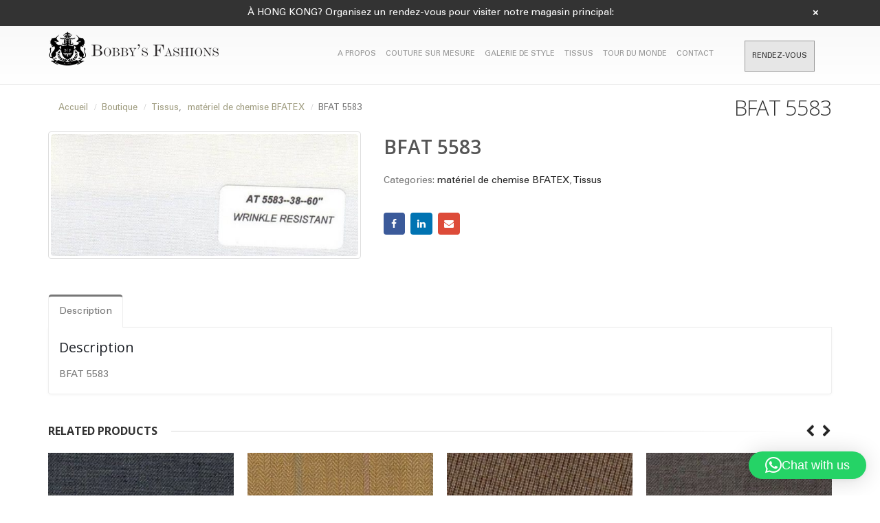

--- FILE ---
content_type: text/html; charset=UTF-8
request_url: https://bobbysfashions.com/fr/product/bfat-5583-2/
body_size: 25996
content:
<!DOCTYPE html>
<html lang="fr">
<head>
	<!-- Google Tag Manager -->
<script>(function(w,d,s,l,i){w[l]=w[l]||[];w[l].push({'gtm.start':
new Date().getTime(),event:'gtm.js'});var f=d.getElementsByTagName(s)[0],
j=d.createElement(s),dl=l!='dataLayer'?'&l='+l:'';j.async=true;j.src=
'https://www.googletagmanager.com/gtm.js?id='+i+dl;f.parentNode.insertBefore(j,f);
})(window,document,'script','dataLayer','GTM-T98Z9XD');</script>
<!-- End Google Tag Manager -->
    <meta charset="utf-8">
    <!--[if IE]><meta http-equiv='X-UA-Compatible' content='IE=edge,chrome=1'><![endif]-->
    <meta name="viewport" content="width=device-width, initial-scale=1, maximum-scale=1" />
    <link rel="profile" href="https://gmpg.org/xfn/11" />
    <link rel="pingback" href="https://bobbysfashions.com/xmlrpc.php" />

        <link rel="shortcut icon" href="//bobbysfashions.com/wp-content/uploads/2017/03/favicon.png" type="image/x-icon" />
    <link rel="apple-touch-icon" href="">
    <link rel="apple-touch-icon" sizes="120x120" href="">
    <link rel="apple-touch-icon" sizes="76x76" href="">
    <link rel="apple-touch-icon" sizes="152x152" href="">

<script type="text/javascript">
/* <![CDATA[ */
window.JetpackScriptData = {"site":{"icon":"","title":"Bobby\u0026#039;s Fashions Bespoke Tailors Hong Kong","host":"unknown","is_wpcom_platform":false}};
/* ]]> */
</script>
<style rel="stylesheet" property="stylesheet" type="text/css">.ms-loading-container .ms-loading, .ms-slide .ms-slide-loading { background-image: none !important; background-color: transparent !important; box-shadow: none !important; } #header .logo { max-width: 170px; } @media (min-width: 1170px) { #header .logo { max-width: 250px; } } @media (max-width: 991px) { #header .logo { max-width: 110px; } } @media (max-width: 767px) { #header .logo { max-width: 150px; } } </style><meta name='robots' content='index, follow, max-image-preview:large, max-snippet:-1, max-video-preview:-1' />
	<style>img:is([sizes="auto" i], [sizes^="auto," i]) { contain-intrinsic-size: 3000px 1500px }</style>
	
            <script data-no-defer="1" data-ezscrex="false" data-cfasync="false" data-pagespeed-no-defer data-cookieconsent="ignore">
                var ctPublicFunctions = {"_ajax_nonce":"e3cc9bf3be","_rest_nonce":"e84b6423d6","_ajax_url":"\/wp-admin\/admin-ajax.php","_rest_url":"https:\/\/bobbysfashions.com\/wp-json\/","data__cookies_type":"native","data__ajax_type":"rest","text__wait_for_decoding":"Decoding the contact data, let us a few seconds to finish. Anti-Spam by CleanTalk","cookiePrefix":"","wprocket_detected":false}
            </script>
        
            <script data-no-defer="1" data-ezscrex="false" data-cfasync="false" data-pagespeed-no-defer data-cookieconsent="ignore">
                var ctPublic = {"_ajax_nonce":"e3cc9bf3be","settings__forms__check_internal":"0","settings__forms__check_external":"0","settings__forms__search_test":1,"blog_home":"https:\/\/bobbysfashions.com\/","pixel__setting":"0","pixel__enabled":false,"pixel__url":null,"data__email_check_before_post":1,"data__cookies_type":"native","data__key_is_ok":true,"data__visible_fields_required":true,"data__to_local_storage":[],"wl_brandname":"Anti-Spam by CleanTalk","wl_brandname_short":"CleanTalk","ct_checkjs_key":"b90d492df9527df66d0f593f6bdaf16b7adb9f21c59302f84ed501dc02c9f774","emailEncoderPassKey":"4bfac964ab87501a36aad44bcb8093d7"}
            </script>
        
<!-- Google Tag Manager for WordPress by gtm4wp.com -->
<script data-cfasync="false" data-pagespeed-no-defer type="text/javascript">//<![CDATA[
	var gtm4wp_datalayer_name = "dataLayer";
	var dataLayer = dataLayer || [];
//]]>
</script>
<!-- End Google Tag Manager for WordPress by gtm4wp.com -->
	<!-- This site is optimized with the Yoast SEO plugin v17.5 - https://yoast.com/wordpress/plugins/seo/ -->
	<title>BFAT 5583 - Bobby&#039;s Fashions Bespoke Tailors Hong Kong</title>
	<link rel="canonical" href="https://bobbysfashions.com/fr/product/bfat-5583-2/" />
	<meta property="og:locale" content="fr_FR" />
	<meta property="og:type" content="article" />
	<meta property="og:title" content="BFAT 5583 - Bobby&#039;s Fashions Bespoke Tailors Hong Kong" />
	<meta property="og:description" content="BFAT 5583" />
	<meta property="og:url" content="https://bobbysfashions.com/fr/product/bfat-5583-2/" />
	<meta property="og:site_name" content="Bobby&#039;s Fashions Bespoke Tailors Hong Kong" />
	<meta property="article:publisher" content="https://www.facebook.com/bobbysfashion" />
	<meta property="og:image" content="https://bobbysfashions.com/wp-content/uploads/2017/07/10463.jpg" />
	<meta property="og:image:width" content="960" />
	<meta property="og:image:height" content="381" />
	<meta name="twitter:card" content="summary" />
	<!-- / Yoast SEO plugin. -->


<link rel='dns-prefetch' href='//fonts.googleapis.com' />
<link rel="alternate" type="application/rss+xml" title="Bobby&#039;s Fashions Bespoke Tailors Hong Kong &raquo; Feed" href="https://bobbysfashions.com/fr/feed/" />
<link rel="alternate" type="application/rss+xml" title="Bobby&#039;s Fashions Bespoke Tailors Hong Kong &raquo; Comments Feed" href="https://bobbysfashions.com/fr/comments/feed/" />
<link rel="alternate" type="application/rss+xml" title="Bobby&#039;s Fashions Bespoke Tailors Hong Kong &raquo; BFAT 5583 Comments Feed" href="https://bobbysfashions.com/fr/product/bfat-5583-2/feed/" />
<!-- This site uses the Google Analytics by MonsterInsights plugin v7.10.4 - Using Analytics tracking - https://www.monsterinsights.com/ -->
<script type="text/javascript" data-cfasync="false">
	var mi_version         = '7.10.4';
	var mi_track_user      = true;
	var mi_no_track_reason = '';
	
	var disableStr = 'ga-disable-UA-57440281-1';

	/* Function to detect opted out users */
	function __gaTrackerIsOptedOut() {
		return document.cookie.indexOf(disableStr + '=true') > -1;
	}

	/* Disable tracking if the opt-out cookie exists. */
	if ( __gaTrackerIsOptedOut() ) {
		window[disableStr] = true;
	}

	/* Opt-out function */
	function __gaTrackerOptout() {
	  document.cookie = disableStr + '=true; expires=Thu, 31 Dec 2099 23:59:59 UTC; path=/';
	  window[disableStr] = true;
	}
	
	if ( mi_track_user ) {
		(function(i,s,o,g,r,a,m){i['GoogleAnalyticsObject']=r;i[r]=i[r]||function(){
			(i[r].q=i[r].q||[]).push(arguments)},i[r].l=1*new Date();a=s.createElement(o),
			m=s.getElementsByTagName(o)[0];a.async=1;a.src=g;m.parentNode.insertBefore(a,m)
		})(window,document,'script','//www.google-analytics.com/analytics.js','__gaTracker');

		__gaTracker('create', 'UA-57440281-1', 'auto');
		__gaTracker('set', 'forceSSL', true);
		__gaTracker('require', 'displayfeatures');
		__gaTracker('send','pageview');
	} else {
		console.log( "" );
		(function() {
			/* https://developers.google.com/analytics/devguides/collection/analyticsjs/ */
			var noopfn = function() {
				return null;
			};
			var noopnullfn = function() {
				return null;
			};
			var Tracker = function() {
				return null;
			};
			var p = Tracker.prototype;
			p.get = noopfn;
			p.set = noopfn;
			p.send = noopfn;
			var __gaTracker = function() {
				var len = arguments.length;
				if ( len === 0 ) {
					return;
				}
				var f = arguments[len-1];
				if ( typeof f !== 'object' || f === null || typeof f.hitCallback !== 'function' ) {
					console.log( 'Not running function __gaTracker(' + arguments[0] + " ....) because you are not being tracked. " + mi_no_track_reason );
					return;
				}
				try {
					f.hitCallback();
				} catch (ex) {

				}
			};
			__gaTracker.create = function() {
				return new Tracker();
			};
			__gaTracker.getByName = noopnullfn;
			__gaTracker.getAll = function() {
				return [];
			};
			__gaTracker.remove = noopfn;
			window['__gaTracker'] = __gaTracker;
					})();
		}
</script>
<!-- / Google Analytics by MonsterInsights -->
<script type="text/javascript">
/* <![CDATA[ */
window._wpemojiSettings = {"baseUrl":"https:\/\/s.w.org\/images\/core\/emoji\/15.1.0\/72x72\/","ext":".png","svgUrl":"https:\/\/s.w.org\/images\/core\/emoji\/15.1.0\/svg\/","svgExt":".svg","source":{"concatemoji":"https:\/\/bobbysfashions.com\/wp-includes\/js\/wp-emoji-release.min.js?ver=6.8.1"}};
/*! This file is auto-generated */
!function(i,n){var o,s,e;function c(e){try{var t={supportTests:e,timestamp:(new Date).valueOf()};sessionStorage.setItem(o,JSON.stringify(t))}catch(e){}}function p(e,t,n){e.clearRect(0,0,e.canvas.width,e.canvas.height),e.fillText(t,0,0);var t=new Uint32Array(e.getImageData(0,0,e.canvas.width,e.canvas.height).data),r=(e.clearRect(0,0,e.canvas.width,e.canvas.height),e.fillText(n,0,0),new Uint32Array(e.getImageData(0,0,e.canvas.width,e.canvas.height).data));return t.every(function(e,t){return e===r[t]})}function u(e,t,n){switch(t){case"flag":return n(e,"\ud83c\udff3\ufe0f\u200d\u26a7\ufe0f","\ud83c\udff3\ufe0f\u200b\u26a7\ufe0f")?!1:!n(e,"\ud83c\uddfa\ud83c\uddf3","\ud83c\uddfa\u200b\ud83c\uddf3")&&!n(e,"\ud83c\udff4\udb40\udc67\udb40\udc62\udb40\udc65\udb40\udc6e\udb40\udc67\udb40\udc7f","\ud83c\udff4\u200b\udb40\udc67\u200b\udb40\udc62\u200b\udb40\udc65\u200b\udb40\udc6e\u200b\udb40\udc67\u200b\udb40\udc7f");case"emoji":return!n(e,"\ud83d\udc26\u200d\ud83d\udd25","\ud83d\udc26\u200b\ud83d\udd25")}return!1}function f(e,t,n){var r="undefined"!=typeof WorkerGlobalScope&&self instanceof WorkerGlobalScope?new OffscreenCanvas(300,150):i.createElement("canvas"),a=r.getContext("2d",{willReadFrequently:!0}),o=(a.textBaseline="top",a.font="600 32px Arial",{});return e.forEach(function(e){o[e]=t(a,e,n)}),o}function t(e){var t=i.createElement("script");t.src=e,t.defer=!0,i.head.appendChild(t)}"undefined"!=typeof Promise&&(o="wpEmojiSettingsSupports",s=["flag","emoji"],n.supports={everything:!0,everythingExceptFlag:!0},e=new Promise(function(e){i.addEventListener("DOMContentLoaded",e,{once:!0})}),new Promise(function(t){var n=function(){try{var e=JSON.parse(sessionStorage.getItem(o));if("object"==typeof e&&"number"==typeof e.timestamp&&(new Date).valueOf()<e.timestamp+604800&&"object"==typeof e.supportTests)return e.supportTests}catch(e){}return null}();if(!n){if("undefined"!=typeof Worker&&"undefined"!=typeof OffscreenCanvas&&"undefined"!=typeof URL&&URL.createObjectURL&&"undefined"!=typeof Blob)try{var e="postMessage("+f.toString()+"("+[JSON.stringify(s),u.toString(),p.toString()].join(",")+"));",r=new Blob([e],{type:"text/javascript"}),a=new Worker(URL.createObjectURL(r),{name:"wpTestEmojiSupports"});return void(a.onmessage=function(e){c(n=e.data),a.terminate(),t(n)})}catch(e){}c(n=f(s,u,p))}t(n)}).then(function(e){for(var t in e)n.supports[t]=e[t],n.supports.everything=n.supports.everything&&n.supports[t],"flag"!==t&&(n.supports.everythingExceptFlag=n.supports.everythingExceptFlag&&n.supports[t]);n.supports.everythingExceptFlag=n.supports.everythingExceptFlag&&!n.supports.flag,n.DOMReady=!1,n.readyCallback=function(){n.DOMReady=!0}}).then(function(){return e}).then(function(){var e;n.supports.everything||(n.readyCallback(),(e=n.source||{}).concatemoji?t(e.concatemoji):e.wpemoji&&e.twemoji&&(t(e.twemoji),t(e.wpemoji)))}))}((window,document),window._wpemojiSettings);
/* ]]> */
</script>
<link rel='stylesheet' id='shirt_model_csss-css' href='https://bobbysfashions.com/wp-content/plugins/bobbyfashions-shirt-tool/includes/plugin_assets/css/measure.css?ver=6.8.1' type='text/css' media='all' />
<link rel='stylesheet' id='validate-engine-css-css' href='https://bobbysfashions.com/wp-content/plugins/wysija-newsletters/css/validationEngine.jquery.css?ver=2.13' type='text/css' media='all' />
<link rel='stylesheet' id='dashicons-css' href='https://bobbysfashions.com/wp-includes/css/dashicons.min.css?ver=6.8.1' type='text/css' media='all' />
<style id='dashicons-inline-css' type='text/css'>
[data-font="Dashicons"]:before {font-family: 'Dashicons' !important;content: attr(data-icon) !important;speak: none !important;font-weight: normal !important;font-variant: normal !important;text-transform: none !important;line-height: 1 !important;font-style: normal !important;-webkit-font-smoothing: antialiased !important;-moz-osx-font-smoothing: grayscale !important;}
</style>
<link rel='stylesheet' id='thickbox-css' href='https://bobbysfashions.com/wp-includes/js/thickbox/thickbox.css?ver=6.8.1' type='text/css' media='all' />
<style id='wp-emoji-styles-inline-css' type='text/css'>

	img.wp-smiley, img.emoji {
		display: inline !important;
		border: none !important;
		box-shadow: none !important;
		height: 1em !important;
		width: 1em !important;
		margin: 0 0.07em !important;
		vertical-align: -0.1em !important;
		background: none !important;
		padding: 0 !important;
	}
</style>
<link rel='stylesheet' id='wp-block-library-css' href='https://bobbysfashions.com/wp-includes/css/dist/block-library/style.min.css?ver=6.8.1' type='text/css' media='all' />
<style id='classic-theme-styles-inline-css' type='text/css'>
/*! This file is auto-generated */
.wp-block-button__link{color:#fff;background-color:#32373c;border-radius:9999px;box-shadow:none;text-decoration:none;padding:calc(.667em + 2px) calc(1.333em + 2px);font-size:1.125em}.wp-block-file__button{background:#32373c;color:#fff;text-decoration:none}
</style>
<link rel='stylesheet' id='wc-block-vendors-style-css' href='https://bobbysfashions.com/wp-content/plugins/woocommerce/packages/woocommerce-blocks/build/vendors-style.css?ver=3.8.1' type='text/css' media='all' />
<link rel='stylesheet' id='wc-block-style-css' href='https://bobbysfashions.com/wp-content/plugins/woocommerce/packages/woocommerce-blocks/build/style.css?ver=3.8.1' type='text/css' media='all' />
<style id='global-styles-inline-css' type='text/css'>
:root{--wp--preset--aspect-ratio--square: 1;--wp--preset--aspect-ratio--4-3: 4/3;--wp--preset--aspect-ratio--3-4: 3/4;--wp--preset--aspect-ratio--3-2: 3/2;--wp--preset--aspect-ratio--2-3: 2/3;--wp--preset--aspect-ratio--16-9: 16/9;--wp--preset--aspect-ratio--9-16: 9/16;--wp--preset--color--black: #000000;--wp--preset--color--cyan-bluish-gray: #abb8c3;--wp--preset--color--white: #ffffff;--wp--preset--color--pale-pink: #f78da7;--wp--preset--color--vivid-red: #cf2e2e;--wp--preset--color--luminous-vivid-orange: #ff6900;--wp--preset--color--luminous-vivid-amber: #fcb900;--wp--preset--color--light-green-cyan: #7bdcb5;--wp--preset--color--vivid-green-cyan: #00d084;--wp--preset--color--pale-cyan-blue: #8ed1fc;--wp--preset--color--vivid-cyan-blue: #0693e3;--wp--preset--color--vivid-purple: #9b51e0;--wp--preset--gradient--vivid-cyan-blue-to-vivid-purple: linear-gradient(135deg,rgba(6,147,227,1) 0%,rgb(155,81,224) 100%);--wp--preset--gradient--light-green-cyan-to-vivid-green-cyan: linear-gradient(135deg,rgb(122,220,180) 0%,rgb(0,208,130) 100%);--wp--preset--gradient--luminous-vivid-amber-to-luminous-vivid-orange: linear-gradient(135deg,rgba(252,185,0,1) 0%,rgba(255,105,0,1) 100%);--wp--preset--gradient--luminous-vivid-orange-to-vivid-red: linear-gradient(135deg,rgba(255,105,0,1) 0%,rgb(207,46,46) 100%);--wp--preset--gradient--very-light-gray-to-cyan-bluish-gray: linear-gradient(135deg,rgb(238,238,238) 0%,rgb(169,184,195) 100%);--wp--preset--gradient--cool-to-warm-spectrum: linear-gradient(135deg,rgb(74,234,220) 0%,rgb(151,120,209) 20%,rgb(207,42,186) 40%,rgb(238,44,130) 60%,rgb(251,105,98) 80%,rgb(254,248,76) 100%);--wp--preset--gradient--blush-light-purple: linear-gradient(135deg,rgb(255,206,236) 0%,rgb(152,150,240) 100%);--wp--preset--gradient--blush-bordeaux: linear-gradient(135deg,rgb(254,205,165) 0%,rgb(254,45,45) 50%,rgb(107,0,62) 100%);--wp--preset--gradient--luminous-dusk: linear-gradient(135deg,rgb(255,203,112) 0%,rgb(199,81,192) 50%,rgb(65,88,208) 100%);--wp--preset--gradient--pale-ocean: linear-gradient(135deg,rgb(255,245,203) 0%,rgb(182,227,212) 50%,rgb(51,167,181) 100%);--wp--preset--gradient--electric-grass: linear-gradient(135deg,rgb(202,248,128) 0%,rgb(113,206,126) 100%);--wp--preset--gradient--midnight: linear-gradient(135deg,rgb(2,3,129) 0%,rgb(40,116,252) 100%);--wp--preset--font-size--small: 13px;--wp--preset--font-size--medium: 20px;--wp--preset--font-size--large: 36px;--wp--preset--font-size--x-large: 42px;--wp--preset--spacing--20: 0.44rem;--wp--preset--spacing--30: 0.67rem;--wp--preset--spacing--40: 1rem;--wp--preset--spacing--50: 1.5rem;--wp--preset--spacing--60: 2.25rem;--wp--preset--spacing--70: 3.38rem;--wp--preset--spacing--80: 5.06rem;--wp--preset--shadow--natural: 6px 6px 9px rgba(0, 0, 0, 0.2);--wp--preset--shadow--deep: 12px 12px 50px rgba(0, 0, 0, 0.4);--wp--preset--shadow--sharp: 6px 6px 0px rgba(0, 0, 0, 0.2);--wp--preset--shadow--outlined: 6px 6px 0px -3px rgba(255, 255, 255, 1), 6px 6px rgba(0, 0, 0, 1);--wp--preset--shadow--crisp: 6px 6px 0px rgba(0, 0, 0, 1);}:where(.is-layout-flex){gap: 0.5em;}:where(.is-layout-grid){gap: 0.5em;}body .is-layout-flex{display: flex;}.is-layout-flex{flex-wrap: wrap;align-items: center;}.is-layout-flex > :is(*, div){margin: 0;}body .is-layout-grid{display: grid;}.is-layout-grid > :is(*, div){margin: 0;}:where(.wp-block-columns.is-layout-flex){gap: 2em;}:where(.wp-block-columns.is-layout-grid){gap: 2em;}:where(.wp-block-post-template.is-layout-flex){gap: 1.25em;}:where(.wp-block-post-template.is-layout-grid){gap: 1.25em;}.has-black-color{color: var(--wp--preset--color--black) !important;}.has-cyan-bluish-gray-color{color: var(--wp--preset--color--cyan-bluish-gray) !important;}.has-white-color{color: var(--wp--preset--color--white) !important;}.has-pale-pink-color{color: var(--wp--preset--color--pale-pink) !important;}.has-vivid-red-color{color: var(--wp--preset--color--vivid-red) !important;}.has-luminous-vivid-orange-color{color: var(--wp--preset--color--luminous-vivid-orange) !important;}.has-luminous-vivid-amber-color{color: var(--wp--preset--color--luminous-vivid-amber) !important;}.has-light-green-cyan-color{color: var(--wp--preset--color--light-green-cyan) !important;}.has-vivid-green-cyan-color{color: var(--wp--preset--color--vivid-green-cyan) !important;}.has-pale-cyan-blue-color{color: var(--wp--preset--color--pale-cyan-blue) !important;}.has-vivid-cyan-blue-color{color: var(--wp--preset--color--vivid-cyan-blue) !important;}.has-vivid-purple-color{color: var(--wp--preset--color--vivid-purple) !important;}.has-black-background-color{background-color: var(--wp--preset--color--black) !important;}.has-cyan-bluish-gray-background-color{background-color: var(--wp--preset--color--cyan-bluish-gray) !important;}.has-white-background-color{background-color: var(--wp--preset--color--white) !important;}.has-pale-pink-background-color{background-color: var(--wp--preset--color--pale-pink) !important;}.has-vivid-red-background-color{background-color: var(--wp--preset--color--vivid-red) !important;}.has-luminous-vivid-orange-background-color{background-color: var(--wp--preset--color--luminous-vivid-orange) !important;}.has-luminous-vivid-amber-background-color{background-color: var(--wp--preset--color--luminous-vivid-amber) !important;}.has-light-green-cyan-background-color{background-color: var(--wp--preset--color--light-green-cyan) !important;}.has-vivid-green-cyan-background-color{background-color: var(--wp--preset--color--vivid-green-cyan) !important;}.has-pale-cyan-blue-background-color{background-color: var(--wp--preset--color--pale-cyan-blue) !important;}.has-vivid-cyan-blue-background-color{background-color: var(--wp--preset--color--vivid-cyan-blue) !important;}.has-vivid-purple-background-color{background-color: var(--wp--preset--color--vivid-purple) !important;}.has-black-border-color{border-color: var(--wp--preset--color--black) !important;}.has-cyan-bluish-gray-border-color{border-color: var(--wp--preset--color--cyan-bluish-gray) !important;}.has-white-border-color{border-color: var(--wp--preset--color--white) !important;}.has-pale-pink-border-color{border-color: var(--wp--preset--color--pale-pink) !important;}.has-vivid-red-border-color{border-color: var(--wp--preset--color--vivid-red) !important;}.has-luminous-vivid-orange-border-color{border-color: var(--wp--preset--color--luminous-vivid-orange) !important;}.has-luminous-vivid-amber-border-color{border-color: var(--wp--preset--color--luminous-vivid-amber) !important;}.has-light-green-cyan-border-color{border-color: var(--wp--preset--color--light-green-cyan) !important;}.has-vivid-green-cyan-border-color{border-color: var(--wp--preset--color--vivid-green-cyan) !important;}.has-pale-cyan-blue-border-color{border-color: var(--wp--preset--color--pale-cyan-blue) !important;}.has-vivid-cyan-blue-border-color{border-color: var(--wp--preset--color--vivid-cyan-blue) !important;}.has-vivid-purple-border-color{border-color: var(--wp--preset--color--vivid-purple) !important;}.has-vivid-cyan-blue-to-vivid-purple-gradient-background{background: var(--wp--preset--gradient--vivid-cyan-blue-to-vivid-purple) !important;}.has-light-green-cyan-to-vivid-green-cyan-gradient-background{background: var(--wp--preset--gradient--light-green-cyan-to-vivid-green-cyan) !important;}.has-luminous-vivid-amber-to-luminous-vivid-orange-gradient-background{background: var(--wp--preset--gradient--luminous-vivid-amber-to-luminous-vivid-orange) !important;}.has-luminous-vivid-orange-to-vivid-red-gradient-background{background: var(--wp--preset--gradient--luminous-vivid-orange-to-vivid-red) !important;}.has-very-light-gray-to-cyan-bluish-gray-gradient-background{background: var(--wp--preset--gradient--very-light-gray-to-cyan-bluish-gray) !important;}.has-cool-to-warm-spectrum-gradient-background{background: var(--wp--preset--gradient--cool-to-warm-spectrum) !important;}.has-blush-light-purple-gradient-background{background: var(--wp--preset--gradient--blush-light-purple) !important;}.has-blush-bordeaux-gradient-background{background: var(--wp--preset--gradient--blush-bordeaux) !important;}.has-luminous-dusk-gradient-background{background: var(--wp--preset--gradient--luminous-dusk) !important;}.has-pale-ocean-gradient-background{background: var(--wp--preset--gradient--pale-ocean) !important;}.has-electric-grass-gradient-background{background: var(--wp--preset--gradient--electric-grass) !important;}.has-midnight-gradient-background{background: var(--wp--preset--gradient--midnight) !important;}.has-small-font-size{font-size: var(--wp--preset--font-size--small) !important;}.has-medium-font-size{font-size: var(--wp--preset--font-size--medium) !important;}.has-large-font-size{font-size: var(--wp--preset--font-size--large) !important;}.has-x-large-font-size{font-size: var(--wp--preset--font-size--x-large) !important;}
:where(.wp-block-post-template.is-layout-flex){gap: 1.25em;}:where(.wp-block-post-template.is-layout-grid){gap: 1.25em;}
:where(.wp-block-columns.is-layout-flex){gap: 2em;}:where(.wp-block-columns.is-layout-grid){gap: 2em;}
:root :where(.wp-block-pullquote){font-size: 1.5em;line-height: 1.6;}
</style>
<link rel='stylesheet' id='ct_public_css-css' href='https://bobbysfashions.com/wp-content/plugins/cleantalk-spam-protect/css/cleantalk-public.min.css?ver=6.28' type='text/css' media='all' />
<link rel='stylesheet' id='contact-form-7-css' href='https://bobbysfashions.com/wp-content/plugins/contact-form-7/includes/css/styles.css?ver=5.1.7' type='text/css' media='all' />
<link rel='stylesheet' id='acx_fsmi_styles-css' href='https://bobbysfashions.com/wp-content/plugins/floating-social-media-icon/css/style.css?v=4.3.5&#038;ver=6.8.1' type='text/css' media='all' />
<link rel='stylesheet' id='rs-plugin-settings-css' href='https://bobbysfashions.com/wp-content/plugins/revslider/public/assets/css/rs6.css?ver=6.2.2' type='text/css' media='all' />
<style id='rs-plugin-settings-inline-css' type='text/css'>
#rs-demo-id {}
.tparrows:before{color:#777777;text-shadow:0 0 3px #fff;}.revslider-initialised .tp-loader{z-index:18;}
</style>
<style id='woocommerce-inline-inline-css' type='text/css'>
.woocommerce form .form-row .required { visibility: visible; }
</style>
<link rel='stylesheet' id='ywot_style-css' href='https://bobbysfashions.com/wp-content/plugins/yith-woocommerce-order-tracking/assets/css/ywot_style.css?ver=6.8.1' type='text/css' media='all' />
<link rel='stylesheet' id='vcv:assets:front:style-css' href='https://bobbysfashions.com/wp-content/plugins/visualcomposer/public/dist/front.bundle.css?ver=39.1' type='text/css' media='all' />
<link rel='stylesheet' id='js_composer_front-css' href='https://bobbysfashions.com/wp-content/plugins/js_composer/assets/css/js_composer.min.css?ver=4.12' type='text/css' media='all' />
<link rel='stylesheet' id='porto-bootstrap-css' href='https://bobbysfashions.com/wp-content/themes/porto/css/bootstrap_1.css?ver=6.8.1' type='text/css' media='all' />
<link rel='stylesheet' id='porto-plugins-css' href='https://bobbysfashions.com/wp-content/themes/porto/css/plugins_1.css?ver=6.8.1' type='text/css' media='all' />
<link rel='stylesheet' id='porto-theme-elements-css' href='https://bobbysfashions.com/wp-content/themes/porto/css/theme_elements_1.css?ver=6.8.1' type='text/css' media='all' />
<link rel='stylesheet' id='porto-theme-css' href='https://bobbysfashions.com/wp-content/themes/porto/css/theme_1.css?ver=6.8.1' type='text/css' media='all' />
<link rel='stylesheet' id='porto-theme-shop-css' href='https://bobbysfashions.com/wp-content/themes/porto/css/theme_shop_1.css?ver=6.8.1' type='text/css' media='all' />
<link rel='stylesheet' id='porto-skin-css' href='https://bobbysfashions.com/wp-content/themes/porto/css/skin_1.css?ver=6.8.1' type='text/css' media='all' />
<link rel='stylesheet' id='porto-style-css' href='https://bobbysfashions.com/wp-content/themes/porto/style.css?ver=6.8.1' type='text/css' media='all' />
<link rel='stylesheet' id='porto-google-fonts-css' href='//fonts.googleapis.com/css?family=Open+Sans%3A300%2C300italic%2C400%2C400italic%2C600%2C600italic%2C700%2C700italic%2C800%2C800italic%7CShadows+Into+Light%3A300%2C300italic%2C400%2C400italic%2C600%2C600italic%2C700%2C700italic%2C800%2C800italic%7C&#038;ver=6.8.1' type='text/css' media='all' />
<!--[if lt IE 10]>
<link rel='stylesheet' id='porto-ie-css' href='https://bobbysfashions.com/wp-content/themes/porto/css/ie.css?ver=6.8.1' type='text/css' media='all' />
<![endif]-->
<script type="text/template" id="tmpl-variation-template">
	<div class="woocommerce-variation-description">{{{ data.variation.variation_description }}}</div>
	<div class="woocommerce-variation-price">{{{ data.variation.price_html }}}</div>
	<div class="woocommerce-variation-availability">{{{ data.variation.availability_html }}}</div>
</script>
<script type="text/template" id="tmpl-unavailable-variation-template">
	<p>Sorry, this product is unavailable. Please choose a different combination.</p>
</script>
<script>if (document.location.protocol != "https:") {document.location = document.URL.replace(/^http:/i, "https:");}</script><script type="text/javascript" src="https://bobbysfashions.com/wp-includes/js/jquery/jquery.min.js?ver=3.7.1" id="jquery-core-js"></script>
<script type="text/javascript" src="https://bobbysfashions.com/wp-includes/js/jquery/jquery-migrate.min.js?ver=3.4.1" id="jquery-migrate-js"></script>
<script type="text/javascript" id="bfst_withdraw_js-js-extra">
/* <![CDATA[ */
var bfst_withdraw_js_data = {"ajaxurl":"https:\/\/bobbysfashions.com\/wp-admin\/admin-ajax.php"};
/* ]]> */
</script>
<script type="text/javascript" src="https://bobbysfashions.com/wp-content/plugins/bobbyfashions-shirt-tool/includes/plugin_assets/js/admin_pan.js?ver=6.8.1" id="bfst_withdraw_js-js"></script>
<script type="text/javascript" id="monsterinsights-frontend-script-js-extra">
/* <![CDATA[ */
var monsterinsights_frontend = {"js_events_tracking":"true","download_extensions":"doc,pdf,ppt,zip,xls,docx,pptx,xlsx","inbound_paths":"[]","home_url":"https:\/\/bobbysfashions.com","hash_tracking":"false"};
/* ]]> */
</script>
<script type="text/javascript" src="https://bobbysfashions.com/wp-content/plugins/google-analytics-for-wordpress/assets/js/frontend.min.js?ver=7.10.4" id="monsterinsights-frontend-script-js"></script>
<script type="text/javascript" data-pagespeed-no-defer src="https://bobbysfashions.com/wp-content/plugins/cleantalk-spam-protect/js/apbct-public-bundle.min.js?ver=6.28" id="ct_public_functions-js"></script>
<script type="text/javascript" src="https://bobbysfashions.com/wp-content/plugins/revslider/public/assets/js/rbtools.min.js?ver=6.0" id="tp-tools-js"></script>
<script type="text/javascript" src="https://bobbysfashions.com/wp-content/plugins/revslider/public/assets/js/rs6.min.js?ver=6.2.2" id="revmin-js"></script>
<script type="text/javascript" src="https://bobbysfashions.com/wp-content/plugins/woocommerce/assets/js/jquery-blockui/jquery.blockUI.min.js?ver=2.70" id="jquery-blockui-js"></script>
<script type="text/javascript" src="https://bobbysfashions.com/wp-content/plugins/duracelltomi-google-tag-manager/js/gtm4wp-form-move-tracker.js?ver=1.11.2" id="gtm4wp-form-move-tracker-js"></script>
<script type="text/javascript" id="wc-add-to-cart-js-extra">
/* <![CDATA[ */
var wc_add_to_cart_params = {"ajax_url":"\/wp-admin\/admin-ajax.php","wc_ajax_url":"\/?wc-ajax=%%endpoint%%","i18n_view_cart":"View cart","cart_url":"https:\/\/bobbysfashions.com\/cart","is_cart":"","cart_redirect_after_add":"no"};
/* ]]> */
</script>
<script type="text/javascript" src="https://bobbysfashions.com/wp-content/plugins/woocommerce/assets/js/frontend/add-to-cart.min.js?ver=4.8.0" id="wc-add-to-cart-js"></script>
<script type="text/javascript" src="https://bobbysfashions.com/wp-content/plugins/js_composer/assets/js/vendors/woocommerce-add-to-cart.js?ver=4.12" id="vc_woocommerce-add-to-cart-js-js"></script>
<script type="text/javascript" src="https://bobbysfashions.com/wp-content/plugins/yith-woocommerce-order-tracking/assets/js/jquery.tooltipster.min.js?ver=6.8.1" id="tooltipster-js"></script>
<script type="text/javascript" id="ywot_script-js-extra">
/* <![CDATA[ */
var ywot = {"p":""};
/* ]]> */
</script>
<script type="text/javascript" src="https://bobbysfashions.com/wp-content/plugins/yith-woocommerce-order-tracking/assets/js/ywot.js?ver=6.8.1" id="ywot_script-js"></script>
<script type="text/javascript" src="https://bobbysfashions.com/wp-content/themes/porto/js/plugins.min.js?ver=3.0" id="porto-plugins-js"></script>
<link rel="https://api.w.org/" href="https://bobbysfashions.com/wp-json/" /><link rel="alternate" title="JSON" type="application/json" href="https://bobbysfashions.com/wp-json/wp/v2/product/11047" /><link rel="EditURI" type="application/rsd+xml" title="RSD" href="https://bobbysfashions.com/xmlrpc.php?rsd" />
<meta name="generator" content="WordPress 6.8.1" />
<meta name="generator" content="WooCommerce 4.8.0" />
<link rel='shortlink' href='https://bobbysfashions.com/?p=11047' />
<link rel="alternate" title="oEmbed (JSON)" type="application/json+oembed" href="https://bobbysfashions.com/wp-json/oembed/1.0/embed?url=https%3A%2F%2Fbobbysfashions.com%2Ffr%2Fproduct%2Fbfat-5583-2%2F" />
<link rel="alternate" title="oEmbed (XML)" type="text/xml+oembed" href="https://bobbysfashions.com/wp-json/oembed/1.0/embed?url=https%3A%2F%2Fbobbysfashions.com%2Ffr%2Fproduct%2Fbfat-5583-2%2F&#038;format=xml" />



<!-- Starting Styles For Social Media Icon From Acurax International www.acurax.com -->
<style type='text/css'>
#divBottomRight img 
{
width: 32px; 
}
#divBottomRight 
{
min-width:0px; 
position: static; 
}
.acx_fsmi_float_fix a 
{
display:inline-block; 
}
@media only screen and (max-width:650px) 
{
#divBottomRight 
{
display:none !important; 
}
}
</style>
<!-- Ending Styles For Social Media Icon From Acurax International www.acurax.com -->





<!-- This site is optimized with the Schema plugin v1.7.8.1 - https://schema.press -->
<script type="application/ld+json">[{"@context":"http:\/\/schema.org\/","@type":"WPHeader","url":"https:\/\/bobbysfashions.com","headline":"BFAT 5583","description":"Custom Tailored Suits, Shirts, Trousers, Tuxedos, Jackets for Men and Women. Best Hong Kong Tailor"},{"@context":"http:\/\/schema.org\/","@type":"WPFooter","url":"https:\/\/bobbysfashions.com","headline":"BFAT 5583","description":"Custom Tailored Suits, Shirts, Trousers, Tuxedos, Jackets for Men and Women. Best Hong Kong Tailor","copyrightYear":"2017"}]</script>

<meta name="generator" content="Powered by Visual Composer Website Builder - fast and easy-to-use drag and drop visual editor for WordPress."/><noscript><style>.vce-row-container .vcv-lozad {display: none}</style></noscript><link rel="alternate" href="https://bobbysfashions.com/product/bfat-5583/" hreflang="en" />
<link rel="alternate" href="https://bobbysfashions.com/fr/product/bfat-5583-2/" hreflang="fr" />
<link rel="alternate" href="https://bobbysfashions.com/de/product/bfat-5583-3/" hreflang="de" />

<!-- Google Tag Manager for WordPress by gtm4wp.com -->
<script data-cfasync="false" data-pagespeed-no-defer type="text/javascript">//<![CDATA[
	var dataLayer_content = {"pagePostType":"product","pagePostType2":"single-product","pagePostAuthor":"Bobby's Fashion"};
	dataLayer.push( dataLayer_content );//]]>
</script>
<script data-cfasync="false">//<![CDATA[
(function(w,d,s,l,i){w[l]=w[l]||[];w[l].push({'gtm.start':
new Date().getTime(),event:'gtm.js'});var f=d.getElementsByTagName(s)[0],
j=d.createElement(s),dl=l!='dataLayer'?'&l='+l:'';j.async=true;j.src=
'//www.googletagmanager.com/gtm.'+'js?id='+i+dl;f.parentNode.insertBefore(j,f);
})(window,document,'script','dataLayer','GTM-TP9LHTZ');//]]>
</script>
<!-- End Google Tag Manager -->
<!-- End Google Tag Manager for WordPress by gtm4wp.com -->	<noscript><style>.woocommerce-product-gallery{ opacity: 1 !important; }</style></noscript>
	<meta name="generator" content="Powered by Visual Composer - drag and drop page builder for WordPress."/>
<!--[if lte IE 9]><link rel="stylesheet" type="text/css" href="https://bobbysfashions.com/wp-content/plugins/js_composer/assets/css/vc_lte_ie9.min.css" media="screen"><![endif]--><!--[if IE  8]><link rel="stylesheet" type="text/css" href="https://bobbysfashions.com/wp-content/plugins/js_composer/assets/css/vc-ie8.min.css" media="screen"><![endif]--><meta name="generator" content="Powered by Slider Revolution 6.2.2 - responsive, Mobile-Friendly Slider Plugin for WordPress with comfortable drag and drop interface." />
<script type="text/javascript">function setREVStartSize(e){			
			try {								
				var pw = document.getElementById(e.c).parentNode.offsetWidth,
					newh;
				pw = pw===0 || isNaN(pw) ? window.innerWidth : pw;
				e.tabw = e.tabw===undefined ? 0 : parseInt(e.tabw);
				e.thumbw = e.thumbw===undefined ? 0 : parseInt(e.thumbw);
				e.tabh = e.tabh===undefined ? 0 : parseInt(e.tabh);
				e.thumbh = e.thumbh===undefined ? 0 : parseInt(e.thumbh);
				e.tabhide = e.tabhide===undefined ? 0 : parseInt(e.tabhide);
				e.thumbhide = e.thumbhide===undefined ? 0 : parseInt(e.thumbhide);
				e.mh = e.mh===undefined || e.mh=="" || e.mh==="auto" ? 0 : parseInt(e.mh,0);		
				if(e.layout==="fullscreen" || e.l==="fullscreen") 						
					newh = Math.max(e.mh,window.innerHeight);				
				else{					
					e.gw = Array.isArray(e.gw) ? e.gw : [e.gw];
					for (var i in e.rl) if (e.gw[i]===undefined || e.gw[i]===0) e.gw[i] = e.gw[i-1];					
					e.gh = e.el===undefined || e.el==="" || (Array.isArray(e.el) && e.el.length==0)? e.gh : e.el;
					e.gh = Array.isArray(e.gh) ? e.gh : [e.gh];
					for (var i in e.rl) if (e.gh[i]===undefined || e.gh[i]===0) e.gh[i] = e.gh[i-1];
										
					var nl = new Array(e.rl.length),
						ix = 0,						
						sl;					
					e.tabw = e.tabhide>=pw ? 0 : e.tabw;
					e.thumbw = e.thumbhide>=pw ? 0 : e.thumbw;
					e.tabh = e.tabhide>=pw ? 0 : e.tabh;
					e.thumbh = e.thumbhide>=pw ? 0 : e.thumbh;					
					for (var i in e.rl) nl[i] = e.rl[i]<window.innerWidth ? 0 : e.rl[i];
					sl = nl[0];									
					for (var i in nl) if (sl>nl[i] && nl[i]>0) { sl = nl[i]; ix=i;}															
					var m = pw>(e.gw[ix]+e.tabw+e.thumbw) ? 1 : (pw-(e.tabw+e.thumbw)) / (e.gw[ix]);					

					newh =  (e.type==="carousel" && e.justify==="true" ? e.gh[ix] : (e.gh[ix] * m)) + (e.tabh + e.thumbh);
				}			
				
				if(window.rs_init_css===undefined) window.rs_init_css = document.head.appendChild(document.createElement("style"));					
				document.getElementById(e.c).height = newh;
				window.rs_init_css.innerHTML += "#"+e.c+"_wrapper { height: "+newh+"px }";				
			} catch(e){
				console.log("Failure at Presize of Slider:" + e)
			}					   
		  };</script>
<noscript><style type="text/css"> .wpb_animate_when_almost_visible { opacity: 1; }</style></noscript><style id="wpforms-css-vars-root">
				:root {
					--wpforms-field-border-radius: 3px;
--wpforms-field-background-color: #ffffff;
--wpforms-field-border-color: rgba( 0, 0, 0, 0.25 );
--wpforms-field-text-color: rgba( 0, 0, 0, 0.7 );
--wpforms-label-color: rgba( 0, 0, 0, 0.85 );
--wpforms-label-sublabel-color: rgba( 0, 0, 0, 0.55 );
--wpforms-label-error-color: #d63637;
--wpforms-button-border-radius: 3px;
--wpforms-button-background-color: #066aab;
--wpforms-button-text-color: #ffffff;
--wpforms-page-break-color: #066aab;
--wpforms-field-size-input-height: 43px;
--wpforms-field-size-input-spacing: 15px;
--wpforms-field-size-font-size: 16px;
--wpforms-field-size-line-height: 19px;
--wpforms-field-size-padding-h: 14px;
--wpforms-field-size-checkbox-size: 16px;
--wpforms-field-size-sublabel-spacing: 5px;
--wpforms-field-size-icon-size: 1;
--wpforms-label-size-font-size: 16px;
--wpforms-label-size-line-height: 19px;
--wpforms-label-size-sublabel-font-size: 14px;
--wpforms-label-size-sublabel-line-height: 17px;
--wpforms-button-size-font-size: 17px;
--wpforms-button-size-height: 41px;
--wpforms-button-size-padding-h: 15px;
--wpforms-button-size-margin-top: 10px;

				}
			</style>
    <script type="text/javascript">
                                                </script>

<link rel="stylesheet" href="https://bobbysfashions.com/wp-content/themes/porto/css/custom.css" type="text/css" media="screen" />
<link rel="stylesheet" href="https://bobbysfashions.com/wp-content/themes/porto/css/custom-responsive.css" type="text/css" media="screen" />	<!-- Global site tag (gtag.js) - Google Ads: 965944899 -->
<script async src="https://www.googletagmanager.com/gtag/js?id=AW-965944899"></script>
<script>
  window.dataLayer = window.dataLayer || [];
  function gtag(){dataLayer.push(arguments);}
  gtag('js', new Date());

  gtag('config', 'AW-965944899');
</script>
</head>
<body data-rsssl=1 class="wp-singular product-template-default single single-product postid-11047 wp-theme-porto full blog-1  theme-porto vcwb woocommerce woocommerce-page woocommerce-no-js chrome osx wpb-js-composer js-comp-ver-4.12 vc_responsive">
    
    <div class="page-wrapper"><!-- page wrapper -->

        
                    <div class="header-wrapper clearfix"><!-- header wrapper -->
                                
                    <script>
jQuery(document).ready(function(){
	
	 var newscontent =  jQuery('.page-content #fashion-subscribe').html();
	 jQuery("#newsletter").html(newscontent);
	 jQuery(".page-content #fashion-subscribe").hide();
	 
	//Subscribe closer
	 if(localStorage.getItem("div_id") == null)
	 {
		 jQuery('#fashion-subscribe').css('display','block');
	 }
	 else
	 {
		 jQuery('#fashion-subscribe').css('display','none');
	 } 
	 console.log(localStorage.getItem("div_id"));
	 jQuery("#newsletter .skip_sub").click(function(){
		localStorage.setItem('div_id', 1);
		jQuery(".fashion-subscribe").remove();
		console.log(localStorage.getItem("div_id"));
	 });
	 
	 jQuery("#top_popup .skip_sub").click(function(){
		 jQuery("#top_popup").remove();
	 });	 
});
</script>
<header id="header" class="header-8 search-sm">
	<div class="fashion-subscribe">
    	<div id="newsletter"></div>
    </div>
	<div id='top_popup'> <div class='container'><div id="text-18" class="popup-content">			<div class="textwidget"><p><a href="https://bobbysfashions.com/fr/rendez-vous/">À HONG KONG? Organisez un rendez-vous pour visiter notre magasin principal:</a></p>
<p><a class="skip_sub" href="#" data-dismiss="alert"><b>×</b></a></p>
</div>
		</div></div></div>
    
    <div class="header-main">
        <div class="container">
            <div class="header-left">
                <div class="logo">    <a href="https://bobbysfashions.com/fr/" title="  Custom Tailored Suits, Shirts, Trousers, Tuxedos, Jackets for Men and Women. Best Hong Kong Tailor" rel="home">
        <img class="img-responsive standard-logo" src="//bobbysfashions.com/wp-content/uploads/2017/05/bobbys-logo.png" alt="Bobby&#039;s Fashions Bespoke Tailors Hong Kong" /><img class="img-responsive retina-logo" src="//bobbysfashions.com/wp-content/uploads/2017/05/bobbys-logo.png" alt="Bobby&#039;s Fashions Bespoke Tailors Hong Kong" style="display:none;" />    </a>
    </div>            </div>
            <div class="header-center">
                <div id="main-menu">
                    <ul id="menu-main-menu-fr" class="main-menu mega-menu menu-flat effect-down subeffect-fadein-left"><li id="nav-menu-item-1472" class="menu-item menu-item-type-post_type menu-item-object-page menu-item-has-children  has-sub narrow "><a href="https://bobbysfashions.com/fr/a-propos/" class="">A PROPOS</a>
<div class="popup"><div class="inner" style=""><ul class="sub-menu">
	<li id="nav-menu-item-1473" class="menu-item menu-item-type-post_type menu-item-object-page " data-cols="1"><a href="https://bobbysfashions.com/fr/pourquoi-choisir-bobby/" class="">POURQUOI CHOISIR BOBBY</a></li>
	<li id="nav-menu-item-1474" class="menu-item menu-item-type-post_type menu-item-object-page " data-cols="1"><a href="https://bobbysfashions.com/fr/nos-tailleurs/" class="">NOS TAILLEURS</a></li>
	<li id="nav-menu-item-1475" class="menu-item menu-item-type-post_type menu-item-object-page " data-cols="1"><a href="https://bobbysfashions.com/fr/temoignages-des-clients/" class="">Témoignages des clients</a></li>
	<li id="nav-menu-item-1476" class="menu-item menu-item-type-post_type menu-item-object-page " data-cols="1"><a href="https://bobbysfashions.com/fr/medias/" class="">Médias</a></li>
	<li id="nav-menu-item-1477" class="menu-item menu-item-type-post_type menu-item-object-page " data-cols="1"><a href="https://bobbysfashions.com/fr/carrieres/" class="">Carrières</a></li>
	<li id="nav-menu-item-1478" class="menu-item menu-item-type-post_type menu-item-object-page " data-cols="1"><a href="https://bobbysfashions.com/fr/visites-a-letranger/" class="">Visites à l&#8217;étranger</a></li>
</ul></div></div>
</li>
<li id="nav-menu-item-1479" class="menu-item menu-item-type-post_type menu-item-object-page menu-item-has-children  has-sub narrow "><a href="https://bobbysfashions.com/fr/couture-sur-mesure/" class="">COUTURE SUR MESURE</a>
<div class="popup"><div class="inner" style=""><ul class="sub-menu">
	<li id="nav-menu-item-1480" class="menu-item menu-item-type-post_type menu-item-object-page " data-cols="1"><a href="https://bobbysfashions.com/fr/notre-processus/" class="">NOTRE PROCESSUS</a></li>
	<li id="nav-menu-item-1481" class="menu-item menu-item-type-post_type menu-item-object-page " data-cols="1"><a href="https://bobbysfashions.com/fr/notre-collection/" class="">NOTRE COLLECTION</a></li>
	<li id="nav-menu-item-1482" class="menu-item menu-item-type-post_type menu-item-object-page " data-cols="1"><a href="https://bobbysfashions.com/fr/notre-garantie/" class="">NOTRE GARANTIE</a></li>
	<li id="nav-menu-item-1483" class="menu-item menu-item-type-post_type menu-item-object-page " data-cols="1"><a href="https://bobbysfashions.com/fr/vetements-sur-mesure/" class="">VÊTEMENTS SUR MESURE</a></li>
	<li id="nav-menu-item-1484" class="menu-item menu-item-type-post_type menu-item-object-page " data-cols="1"><a href="https://bobbysfashions.com/fr/comment-mesurer/" class="">Comment mesurer</a></li>
</ul></div></div>
</li>
<li id="nav-menu-item-6844" class="menu-item menu-item-type-taxonomy menu-item-object-product_cat menu-item-has-children  has-sub narrow "><a href="https://bobbysfashions.com/fr/shop/collections-dhommes/costumes/" class="">GALERIE DE STYLE</a>
<div class="popup"><div class="inner" style=""><ul class="sub-menu">
	<li id="nav-menu-item-6845" class="menu-item menu-item-type-taxonomy menu-item-object-product_cat " data-cols="1"><a href="https://bobbysfashions.com/fr/shop/collections-dhommes/costumes/" class="">HOMMES</a></li>
	<li id="nav-menu-item-1488" class="menu-item menu-item-type-taxonomy menu-item-object-product_cat " data-cols="1"><a href="https://bobbysfashions.com/fr/shop/collections-de-femmes/" class="">FEMMES</a></li>
	<li id="nav-menu-item-1486" class="menu-item menu-item-type-taxonomy menu-item-object-product_cat " data-cols="1"><a href="https://bobbysfashions.com/fr/shop/accessoires-french/" class="">Accessoires</a></li>
</ul></div></div>
</li>
<li id="nav-menu-item-6837" class="menu-item menu-item-type-taxonomy menu-item-object-product_cat  narrow "><a href="https://bobbysfashions.com/fr/shop/tissus/smoking/" class="">Tissus</a></li>
<li id="nav-menu-item-1692" class="menu-item menu-item-type-post_type menu-item-object-page  narrow "><a href="https://bobbysfashions.com/fr/tour-du-monde/" class="">TOUR DU MONDE</a></li>
<li id="nav-menu-item-1490" class="menu-item menu-item-type-post_type menu-item-object-page  narrow "><a href="https://bobbysfashions.com/fr/contact-2/" class="">CONTACT</a></li>
</ul>                </div>
            </div>
            <div class="header-right search-popup">
            	<div id="text-6" class="btn-appointment">			<div class="textwidget"><p><a href="https://bobbysfashions.com/fr/rendez-vous">RENDEZ-VOUS</a></p></div>
		</div>                                <div class="">
                                        <a class="mobile-toggle"><i class="fa fa-reorder"></i></a>
                    <div class="block-nowrap">
                                            </div>

                                    </div>
    
                
            </div>
        </div>
    </div>
</header>
                            </div><!-- end header wrapper -->
        
        
                <section class="page-top page-header-5">
        <div class="container">
    <div class="row">
        <div class="col-md-12 clearfix">
            <div class="pt-right">
                                    <div class="page-title">BFAT 5583</div>
                            </div>
                            <div class="breadcrumbs-wrap pt-left">
                    <ul class="breadcrumb"><li itemscope itemtype="http://data-vocabulary.org/Breadcrumb"><a itemprop="url" href="https://bobbysfashions.com/fr" ><span itemprop="title">Accueil</span></a><i class="delimiter"></i></li><li itemscope='' itemtype='http://data-vocabulary.org/Breadcrumb'><a itemprop='url' href='https://bobbysfashions.com/fr/shop/'><span itemprop='title'>Boutique</span></a><i class='delimiter'></i></li><li><span itemscope itemtype="http://data-vocabulary.org/Breadcrumb"><a itemprop="url" href="https://bobbysfashions.com/fr/shop/tissus/" ><span itemprop="title">Tissus</span></a></span>, <span itemscope itemtype="http://data-vocabulary.org/Breadcrumb"><a itemprop="url" href="https://bobbysfashions.com/fr/shop/tissus/materiel-de-chemise-bfatex/" ><span itemprop="title">matériel de chemise BFATEX</span></a></span><i class="delimiter"></i></li><li>BFAT 5583</li></ul>                                    </div>
                                </div>
    </div>
</div>    </section>
    
        <div id="main" class="column1 boxed"><!-- main -->

            
                        <div class="container">
                        <div class="row main-content-wrap">

            <!-- main content -->
            <div class="main-content col-md-12">

                            
	<div id="primary" class="content-area"><main id="main" class="site-main" role="main">
					
			
<div class="woocommerce-notices-wrapper"></div>
<div itemscope itemtype="http://schema.org/Product" id="product-11047" class="post-11047 product type-product status-publish has-post-thumbnail product_cat-materiel-de-chemise-bfatex product_cat-tissus first instock shipping-taxable product-type-simple">

    <div class="product-summary-wrap">
        <div class="row">
            <div class="col-md-5 summary-before">
                <div class="labels"></div><div class="product-images images">
    <div class="product-image-slider owl-carousel show-nav-hover"><div class="img-thumbnail"><div class="inner"><img src="https://bobbysfashions.com/wp-content/uploads/2017/07/10463-600x238.jpg" href="https://bobbysfashions.com/wp-content/uploads/2017/07/10463.jpg" class="woocommerce-main-image img-responsive" alt="10463" itemprop="image" content="https://bobbysfashions.com/wp-content/uploads/2017/07/10463.jpg" /></div></div></div><span class="zoom" data-index="0"><i class="fa fa-search"></i></span></div>

            </div>

            <div class="col-md-7 summary entry-summary">
                <h1 itemprop="name" class="product_title entry-title">
        BFAT 5583    </h1>
<div class="product_meta">

	
	
	<span class="posted_in">Categories: <a href="https://bobbysfashions.com/fr/shop/tissus/materiel-de-chemise-bfatex/" rel="tag">matériel de chemise BFATEX</a>, <a href="https://bobbysfashions.com/fr/shop/tissus/" rel="tag">Tissus</a></span>
    
	
</div>
<div class="share-links"><a href="http://www.facebook.com/sharer.php?m2w&amp;s=100&amp;p&#091;url&#093;=https://bobbysfashions.com/fr/product/bfat-5583-2/&amp;p&#091;images&#093;&#091;0&#093;=https://bobbysfashions.com/wp-content/uploads/2017/07/10463.jpg&amp;p&#091;title&#093;=BFAT 5583" target="_blank"  rel="nofollow" data-tooltip data-placement="bottom" title="Facebook" class="share-facebook">Facebook</a><a href="https://www.linkedin.com/shareArticle?mini=true&amp;url=https://bobbysfashions.com/fr/product/bfat-5583-2/&amp;title=BFAT 5583" target="_blank"  rel="nofollow" data-tooltip data-placement="bottom" title="LinkedIn" class="share-linkedin">LinkedIn</a><a href="mailto:?subject=BFAT 5583&amp;body=https://bobbysfashions.com/fr/product/bfat-5583-2/" target="_blank"  rel="nofollow" data-tooltip data-placement="bottom" title="Email" class="share-email">Email</a></div>            </div>
        </div>
    </div><!-- .summary -->

	
    <div class="woocommerce-tabs woocommerce-tabs-l0ml1nxoh0ylxvt5opbj1g97zl8m37l" id="product-tab">
        <ul class="resp-tabs-list">
            <li aria-controls="tab-description">
                    Description                </li>
        </ul>
        <div class="resp-tabs-container">
            
                <div class="tab-content" id="tab-description">
                    
	<h2>Description</h2>

<p>BFAT 5583</p>
                </div>

                    </div>
    </div>

    <script type="text/javascript">
        jQuery(document).ready(function($) {
            var $tabs = $('.woocommerce-tabs-l0ml1nxoh0ylxvt5opbj1g97zl8m37l');

            $tabs.easyResponsiveTabs({
                type: 'default', //Types: default, vertical, accordion
                width: 'auto', //auto or any width like 600px
                fit: true,   // 100% fit in a container
                activate: function(event) { // Callback function if tab is switched

                }
            });

            var $review_content = $tabs.find('#tab-reviews'),
                $review_title1 = $tabs.find('h2[aria-controls=tab_item-0]'),
                $review_title2 = $tabs.find('li[aria-controls=tab_item-0]');

            function goReviewTab(target) {
                var recalc_pos = false;
                if ($review_content.length && $review_content.css('display') == 'none') {
                    recalc_pos = true;
                    if ($review_title1.length && $review_title1.css('display') != 'none')
                        $review_title1.click();
                    else if ($review_title2.length && $review_title2.closest('ul').css('display') != 'none')
                        $review_title2.click();
                }

                var delay = recalc_pos ? 400 : 0;
                setTimeout(function() {
                    $('html, body').stop().animate({
                        scrollTop: target.offset().top - theme.StickyHeader.sticky_height - theme.adminBarHeight() - 14
                    }, 600, 'easeOutQuad');
                }, delay);
            }

            function goAccordionTab(target) {
                setTimeout(function() {
                    var label = target.attr('aria-controls');
                    var $tab_content = $tabs.find('.resp-tab-content[aria-labelledby="' + label + '"]');
                    if ($tab_content.length && $tab_content.css('display') != 'none') {
                        var offset = target.offset().top - theme.StickyHeader.sticky_height - theme.adminBarHeight() - 14;
                        if (offset < $(window).scrollTop())
                        $('html, body').stop().animate({
                            scrollTop: offset
                        }, 600, 'easeOutQuad');
                    }
                }, 500);
            }

                        // go to reviews, write a review
            $('.woocommerce-review-link, .woocommerce-write-review-link').click(function(e) {
                var target = $(this.hash);
                if (target.length) {
                    e.preventDefault();

                    goReviewTab(target);

                    return false;
                }
            });
            // Open review form if accessed via anchor
            if ( window.location.hash == '#review_form' || window.location.hash == '#reviews' || window.location.hash.indexOf('#comment-') != -1 ) {
                var target = $(window.location.hash);
                if (target.length) {
                    goReviewTab(target);
                }
            }
            
            $tabs.find('h2.resp-accordion').click(function(e) {
                goAccordionTab($(this));
            });
        });
    </script>


	<div class="related products">

		<h2 class="slider-title"><span class="inline-title">Related Products</span><span class="line"></span></h2>

        <div class="slider-wrapper">

            <ul class="products products-slider owl-carousel show-nav-title pcols-lg-4 pcols-md-3 pcols-xs-2 pcols-ls-1 pwidth-lg-4 pwidth-md-3 pwidth-xs-2 pwidth-ls-1" data-plugin-options="{&quot;themeConfig&quot;:true,&quot;lg&quot;:4,&quot;md&quot;:3,&quot;xs&quot;:2,&quot;ls&quot;:1,&quot;nav&quot;:true}">
            
                <li class="show-links-onimage product-first pcols-lg-first pcols-md-first pcols-xs-first post-5438 product type-product status-publish has-post-thumbnail product_cat-cachemire-et-laine product_cat-tissus first instock shipping-taxable product-type-simple">

	
    <div class="product-image">
        <a  href="https://bobbysfashions.com/fr/product/bf-c014-2/">
            <div class="labels"><div data-link="https://bobbysfashions.com/cart/" class="viewcart  viewcart-5438" title="View Cart"></div></div><div class="inner"><img width="300" height="300" src="https://bobbysfashions.com/wp-content/uploads/2017/05/9835-300x300.jpg" class=" wp-post-image" alt="" decoding="async" fetchpriority="high" srcset="https://bobbysfashions.com/wp-content/uploads/2017/05/9835-300x300.jpg 300w, https://bobbysfashions.com/wp-content/uploads/2017/05/9835-100x100.jpg 100w, https://bobbysfashions.com/wp-content/uploads/2017/05/9835-150x150.jpg 150w, https://bobbysfashions.com/wp-content/uploads/2017/05/9835-560x560.jpg 560w, https://bobbysfashions.com/wp-content/uploads/2017/05/9835-367x367.jpg 367w, https://bobbysfashions.com/wp-content/uploads/2017/05/9835-85x85.jpg 85w, https://bobbysfashions.com/wp-content/uploads/2017/05/9835-50x50.jpg 50w" sizes="(max-width: 300px) 100vw, 300px" /></div>            <div class="product-overlays"></div>
        </a>

        <div class="links-on-image">
            <div class="add-links-wrap">
    <div class="add-links no-effect clearfix">
        <a href="https://bobbysfashions.com/fr/product/bf-c014-2/" rel="nofollow" data-product_id="5438" data-product_sku="" data-quantity="1" class="button add_to_cart_read_more product_type_simple" >Read More</a>    </div>
</div>        </div>
    </div>

            <a class="product-loop-title"  href="https://bobbysfashions.com/fr/product/bf-c014-2/"><h2 class="woocommerce-loop-product__title">BF-C014</h2></a>    
    
    
</li>
            
                <li class="show-links-onimage post-5537 product type-product status-publish has-post-thumbnail product_cat-tissus product_cat-veste-de-sport-blazer  instock shipping-taxable product-type-simple">

	
    <div class="product-image">
        <a  href="https://bobbysfashions.com/fr/product/bfrd-26186-250-2/">
            <div class="labels"><div data-link="https://bobbysfashions.com/cart/" class="viewcart  viewcart-5537" title="View Cart"></div></div><div class="inner"><img width="300" height="300" src="https://bobbysfashions.com/wp-content/uploads/2017/05/9633-300x300.jpg" class=" wp-post-image" alt="" decoding="async" srcset="https://bobbysfashions.com/wp-content/uploads/2017/05/9633-300x300.jpg 300w, https://bobbysfashions.com/wp-content/uploads/2017/05/9633-100x100.jpg 100w, https://bobbysfashions.com/wp-content/uploads/2017/05/9633-150x150.jpg 150w, https://bobbysfashions.com/wp-content/uploads/2017/05/9633-560x560.jpg 560w, https://bobbysfashions.com/wp-content/uploads/2017/05/9633-367x367.jpg 367w, https://bobbysfashions.com/wp-content/uploads/2017/05/9633-85x85.jpg 85w, https://bobbysfashions.com/wp-content/uploads/2017/05/9633-50x50.jpg 50w" sizes="(max-width: 300px) 100vw, 300px" /></div>            <div class="product-overlays"></div>
        </a>

        <div class="links-on-image">
            <div class="add-links-wrap">
    <div class="add-links no-effect clearfix">
        <a href="https://bobbysfashions.com/fr/product/bfrd-26186-250-2/" rel="nofollow" data-product_id="5537" data-product_sku="" data-quantity="1" class="button add_to_cart_read_more product_type_simple" >Read More</a>    </div>
</div>        </div>
    </div>

            <a class="product-loop-title"  href="https://bobbysfashions.com/fr/product/bfrd-26186-250-2/"><h2 class="woocommerce-loop-product__title">BFRD 26186-250</h2></a>    
    
    
</li>
            
                <li class="show-links-onimage pcols-xs-first post-5574 product type-product status-publish has-post-thumbnail product_cat-tissus product_cat-veste-de-sport-blazer  instock shipping-taxable product-type-simple">

	
    <div class="product-image">
        <a  href="https://bobbysfashions.com/fr/product/bfrd-24571-250-2/">
            <div class="labels"><div data-link="https://bobbysfashions.com/cart/" class="viewcart  viewcart-5574" title="View Cart"></div></div><div class="inner"><img width="300" height="300" src="https://bobbysfashions.com/wp-content/uploads/2017/05/9579-300x300.jpg" class=" wp-post-image" alt="" decoding="async" srcset="https://bobbysfashions.com/wp-content/uploads/2017/05/9579-300x300.jpg 300w, https://bobbysfashions.com/wp-content/uploads/2017/05/9579-100x100.jpg 100w, https://bobbysfashions.com/wp-content/uploads/2017/05/9579-150x150.jpg 150w, https://bobbysfashions.com/wp-content/uploads/2017/05/9579-560x560.jpg 560w, https://bobbysfashions.com/wp-content/uploads/2017/05/9579-367x367.jpg 367w, https://bobbysfashions.com/wp-content/uploads/2017/05/9579-85x85.jpg 85w, https://bobbysfashions.com/wp-content/uploads/2017/05/9579-50x50.jpg 50w" sizes="(max-width: 300px) 100vw, 300px" /></div>            <div class="product-overlays"></div>
        </a>

        <div class="links-on-image">
            <div class="add-links-wrap">
    <div class="add-links no-effect clearfix">
        <a href="https://bobbysfashions.com/fr/product/bfrd-24571-250-2/" rel="nofollow" data-product_id="5574" data-product_sku="" data-quantity="1" class="button add_to_cart_read_more product_type_simple" >Read More</a>    </div>
</div>        </div>
    </div>

            <a class="product-loop-title"  href="https://bobbysfashions.com/fr/product/bfrd-24571-250-2/"><h2 class="woocommerce-loop-product__title">BFRD 24571-250</h2></a>    
    
    
</li>
            
                <li class="show-links-onimage pcols-md-first post-5441 product type-product status-publish has-post-thumbnail product_cat-cachemire-et-laine product_cat-tissus last instock shipping-taxable product-type-simple">

	
    <div class="product-image">
        <a  href="https://bobbysfashions.com/fr/product/bf-c016-2/">
            <div class="labels"><div data-link="https://bobbysfashions.com/cart/" class="viewcart  viewcart-5441" title="View Cart"></div></div><div class="inner"><img width="300" height="300" src="https://bobbysfashions.com/wp-content/uploads/2017/05/9825-300x300.jpg" class=" wp-post-image" alt="" decoding="async" loading="lazy" srcset="https://bobbysfashions.com/wp-content/uploads/2017/05/9825-300x300.jpg 300w, https://bobbysfashions.com/wp-content/uploads/2017/05/9825-100x100.jpg 100w, https://bobbysfashions.com/wp-content/uploads/2017/05/9825-150x150.jpg 150w, https://bobbysfashions.com/wp-content/uploads/2017/05/9825-560x560.jpg 560w, https://bobbysfashions.com/wp-content/uploads/2017/05/9825-367x367.jpg 367w, https://bobbysfashions.com/wp-content/uploads/2017/05/9825-85x85.jpg 85w, https://bobbysfashions.com/wp-content/uploads/2017/05/9825-50x50.jpg 50w" sizes="auto, (max-width: 300px) 100vw, 300px" /></div>            <div class="product-overlays"></div>
        </a>

        <div class="links-on-image">
            <div class="add-links-wrap">
    <div class="add-links no-effect clearfix">
        <a href="https://bobbysfashions.com/fr/product/bf-c016-2/" rel="nofollow" data-product_id="5441" data-product_sku="" data-quantity="1" class="button add_to_cart_read_more product_type_simple" >Read More</a>    </div>
</div>        </div>
    </div>

            <a class="product-loop-title"  href="https://bobbysfashions.com/fr/product/bf-c016-2/"><h2 class="woocommerce-loop-product__title">BF-C016</h2></a>    
    
    
</li>
            
                <li class="show-links-onimage pcols-lg-first pcols-xs-first post-5466 product type-product status-publish has-post-thumbnail product_cat-lin product_cat-tissus first instock shipping-taxable product-type-simple">

	
    <div class="product-image">
        <a  href="https://bobbysfashions.com/fr/product/brd-22279-2/">
            <div class="labels"><div data-link="https://bobbysfashions.com/cart/" class="viewcart  viewcart-5466" title="View Cart"></div></div><div class="inner"><img width="300" height="300" src="https://bobbysfashions.com/wp-content/uploads/2017/05/BRD-22279-b-300x300.jpg" class=" wp-post-image" alt="" decoding="async" loading="lazy" srcset="https://bobbysfashions.com/wp-content/uploads/2017/05/BRD-22279-b-300x300.jpg 300w, https://bobbysfashions.com/wp-content/uploads/2017/05/BRD-22279-b-100x100.jpg 100w, https://bobbysfashions.com/wp-content/uploads/2017/05/BRD-22279-b-150x150.jpg 150w, https://bobbysfashions.com/wp-content/uploads/2017/05/BRD-22279-b-85x85.jpg 85w, https://bobbysfashions.com/wp-content/uploads/2017/05/BRD-22279-b-50x50.jpg 50w" sizes="auto, (max-width: 300px) 100vw, 300px" /></div>            <div class="product-overlays"></div>
        </a>

        <div class="links-on-image">
            <div class="add-links-wrap">
    <div class="add-links no-effect clearfix">
        <a href="https://bobbysfashions.com/fr/product/brd-22279-2/" rel="nofollow" data-product_id="5466" data-product_sku="" data-quantity="1" class="button add_to_cart_read_more product_type_simple" >Read More</a>    </div>
</div>        </div>
    </div>

            <a class="product-loop-title"  href="https://bobbysfashions.com/fr/product/brd-22279-2/"><h2 class="woocommerce-loop-product__title">BRD-22279</h2></a>    
    
    
</li>
            
                <li class="show-links-onimage post-5450 product type-product status-publish has-post-thumbnail product_cat-cachemire-et-laine product_cat-tissus  instock shipping-taxable product-type-simple">

	
    <div class="product-image">
        <a  href="https://bobbysfashions.com/fr/product/bf-c019-2/">
            <div class="labels"><div data-link="https://bobbysfashions.com/cart/" class="viewcart  viewcart-5450" title="View Cart"></div></div><div class="inner"><img width="300" height="300" src="https://bobbysfashions.com/wp-content/uploads/2017/05/9828-300x300.jpg" class=" wp-post-image" alt="" decoding="async" loading="lazy" srcset="https://bobbysfashions.com/wp-content/uploads/2017/05/9828-300x300.jpg 300w, https://bobbysfashions.com/wp-content/uploads/2017/05/9828-100x100.jpg 100w, https://bobbysfashions.com/wp-content/uploads/2017/05/9828-150x150.jpg 150w, https://bobbysfashions.com/wp-content/uploads/2017/05/9828-560x560.jpg 560w, https://bobbysfashions.com/wp-content/uploads/2017/05/9828-367x367.jpg 367w, https://bobbysfashions.com/wp-content/uploads/2017/05/9828-85x85.jpg 85w, https://bobbysfashions.com/wp-content/uploads/2017/05/9828-50x50.jpg 50w" sizes="auto, (max-width: 300px) 100vw, 300px" /></div>            <div class="product-overlays"></div>
        </a>

        <div class="links-on-image">
            <div class="add-links-wrap">
    <div class="add-links no-effect clearfix">
        <a href="https://bobbysfashions.com/fr/product/bf-c019-2/" rel="nofollow" data-product_id="5450" data-product_sku="" data-quantity="1" class="button add_to_cart_read_more product_type_simple" >Read More</a>    </div>
</div>        </div>
    </div>

            <a class="product-loop-title"  href="https://bobbysfashions.com/fr/product/bf-c019-2/"><h2 class="woocommerce-loop-product__title">BF-C019</h2></a>    
    
    
</li>
            
                <li class="show-links-onimage pcols-md-first pcols-xs-first post-5435 product type-product status-publish has-post-thumbnail product_cat-cachemire-et-laine product_cat-tissus  instock shipping-taxable product-type-simple">

	
    <div class="product-image">
        <a  href="https://bobbysfashions.com/fr/product/bf-c013-2/">
            <div class="labels"><div data-link="https://bobbysfashions.com/cart/" class="viewcart  viewcart-5435" title="View Cart"></div></div><div class="inner"><img width="300" height="300" src="https://bobbysfashions.com/wp-content/uploads/2017/05/9834-300x300.jpg" class=" wp-post-image" alt="" decoding="async" loading="lazy" srcset="https://bobbysfashions.com/wp-content/uploads/2017/05/9834-300x300.jpg 300w, https://bobbysfashions.com/wp-content/uploads/2017/05/9834-100x100.jpg 100w, https://bobbysfashions.com/wp-content/uploads/2017/05/9834-150x150.jpg 150w, https://bobbysfashions.com/wp-content/uploads/2017/05/9834-560x560.jpg 560w, https://bobbysfashions.com/wp-content/uploads/2017/05/9834-367x367.jpg 367w, https://bobbysfashions.com/wp-content/uploads/2017/05/9834-85x85.jpg 85w, https://bobbysfashions.com/wp-content/uploads/2017/05/9834-50x50.jpg 50w" sizes="auto, (max-width: 300px) 100vw, 300px" /></div>            <div class="product-overlays"></div>
        </a>

        <div class="links-on-image">
            <div class="add-links-wrap">
    <div class="add-links no-effect clearfix">
        <a href="https://bobbysfashions.com/fr/product/bf-c013-2/" rel="nofollow" data-product_id="5435" data-product_sku="" data-quantity="1" class="button add_to_cart_read_more product_type_simple" >Read More</a>    </div>
</div>        </div>
    </div>

            <a class="product-loop-title"  href="https://bobbysfashions.com/fr/product/bf-c013-2/"><h2 class="woocommerce-loop-product__title">BF-C013</h2></a>    
    
    
</li>
            
                <li class="show-links-onimage post-5592 product type-product status-publish has-post-thumbnail product_cat-tissus product_cat-veste-de-sport-blazer last instock shipping-taxable product-type-simple">

	
    <div class="product-image">
        <a  href="https://bobbysfashions.com/fr/product/bfrd-25255-320-2/">
            <div class="labels"><div data-link="https://bobbysfashions.com/cart/" class="viewcart  viewcart-5592" title="View Cart"></div></div><div class="inner"><img width="300" height="300" src="https://bobbysfashions.com/wp-content/uploads/2017/05/9576-300x300.jpg" class=" wp-post-image" alt="" decoding="async" loading="lazy" srcset="https://bobbysfashions.com/wp-content/uploads/2017/05/9576-300x300.jpg 300w, https://bobbysfashions.com/wp-content/uploads/2017/05/9576-100x100.jpg 100w, https://bobbysfashions.com/wp-content/uploads/2017/05/9576-150x150.jpg 150w, https://bobbysfashions.com/wp-content/uploads/2017/05/9576-560x560.jpg 560w, https://bobbysfashions.com/wp-content/uploads/2017/05/9576-367x367.jpg 367w, https://bobbysfashions.com/wp-content/uploads/2017/05/9576-85x85.jpg 85w, https://bobbysfashions.com/wp-content/uploads/2017/05/9576-50x50.jpg 50w" sizes="auto, (max-width: 300px) 100vw, 300px" /></div>            <div class="product-overlays"></div>
        </a>

        <div class="links-on-image">
            <div class="add-links-wrap">
    <div class="add-links no-effect clearfix">
        <a href="https://bobbysfashions.com/fr/product/bfrd-25255-320-2/" rel="nofollow" data-product_id="5592" data-product_sku="" data-quantity="1" class="button add_to_cart_read_more product_type_simple" >Read More</a>    </div>
</div>        </div>
    </div>

            <a class="product-loop-title"  href="https://bobbysfashions.com/fr/product/bfrd-25255-320-2/"><h2 class="woocommerce-loop-product__title">BFRD 25255-320</h2></a>    
    
    
</li>
            
                <li class="show-links-onimage pcols-lg-first pcols-xs-first post-5472 product type-product status-publish has-post-thumbnail product_cat-lin product_cat-tissus first instock shipping-taxable product-type-simple">

	
    <div class="product-image">
        <a  href="https://bobbysfashions.com/fr/product/brd-22281-2/">
            <div class="labels"><div data-link="https://bobbysfashions.com/cart/" class="viewcart  viewcart-5472" title="View Cart"></div></div><div class="inner"><img width="300" height="300" src="https://bobbysfashions.com/wp-content/uploads/2017/05/BRD-22281-b-300x300.jpg" class=" wp-post-image" alt="" decoding="async" loading="lazy" srcset="https://bobbysfashions.com/wp-content/uploads/2017/05/BRD-22281-b-300x300.jpg 300w, https://bobbysfashions.com/wp-content/uploads/2017/05/BRD-22281-b-100x100.jpg 100w, https://bobbysfashions.com/wp-content/uploads/2017/05/BRD-22281-b-150x150.jpg 150w, https://bobbysfashions.com/wp-content/uploads/2017/05/BRD-22281-b-85x85.jpg 85w, https://bobbysfashions.com/wp-content/uploads/2017/05/BRD-22281-b-50x50.jpg 50w" sizes="auto, (max-width: 300px) 100vw, 300px" /></div>            <div class="product-overlays"></div>
        </a>

        <div class="links-on-image">
            <div class="add-links-wrap">
    <div class="add-links no-effect clearfix">
        <a href="https://bobbysfashions.com/fr/product/brd-22281-2/" rel="nofollow" data-product_id="5472" data-product_sku="" data-quantity="1" class="button add_to_cart_read_more product_type_simple" >Read More</a>    </div>
</div>        </div>
    </div>

            <a class="product-loop-title"  href="https://bobbysfashions.com/fr/product/brd-22281-2/"><h2 class="woocommerce-loop-product__title">BRD-22281</h2></a>    
    
    
</li>
            
                <li class="show-links-onimage pcols-md-first post-5534 product type-product status-publish has-post-thumbnail product_cat-tissus product_cat-veste-de-sport-blazer  instock shipping-taxable product-type-simple">

	
    <div class="product-image">
        <a  href="https://bobbysfashions.com/fr/product/bfrd-26187-250-2/">
            <div class="labels"><div data-link="https://bobbysfashions.com/cart/" class="viewcart  viewcart-5534" title="View Cart"></div></div><div class="inner"><img width="300" height="300" src="https://bobbysfashions.com/wp-content/uploads/2017/05/9634-300x300.jpg" class=" wp-post-image" alt="" decoding="async" loading="lazy" srcset="https://bobbysfashions.com/wp-content/uploads/2017/05/9634-300x300.jpg 300w, https://bobbysfashions.com/wp-content/uploads/2017/05/9634-100x100.jpg 100w, https://bobbysfashions.com/wp-content/uploads/2017/05/9634-150x150.jpg 150w, https://bobbysfashions.com/wp-content/uploads/2017/05/9634-560x560.jpg 560w, https://bobbysfashions.com/wp-content/uploads/2017/05/9634-367x367.jpg 367w, https://bobbysfashions.com/wp-content/uploads/2017/05/9634-85x85.jpg 85w, https://bobbysfashions.com/wp-content/uploads/2017/05/9634-50x50.jpg 50w" sizes="auto, (max-width: 300px) 100vw, 300px" /></div>            <div class="product-overlays"></div>
        </a>

        <div class="links-on-image">
            <div class="add-links-wrap">
    <div class="add-links no-effect clearfix">
        <a href="https://bobbysfashions.com/fr/product/bfrd-26187-250-2/" rel="nofollow" data-product_id="5534" data-product_sku="" data-quantity="1" class="button add_to_cart_read_more product_type_simple" >Read More</a>    </div>
</div>        </div>
    </div>

            <a class="product-loop-title"  href="https://bobbysfashions.com/fr/product/bfrd-26187-250-2/"><h2 class="woocommerce-loop-product__title">BFRD 26187-250</h2></a>    
    
    
</li>
            
            </ul>        </div>

	</div>


	<meta itemprop="url" content="https://bobbysfashions.com/fr/product/bfat-5583-2/" />

</div><!-- #product-11047 -->


		
	</main></div>
	

</div><!-- end main content -->


    </div>
</div>


        
        
            
            </div><!-- end main -->

            
            <div class="footer-wrapper ">

                
                        <div class="footer-top">
        <div class="container">
            <aside id="text-15" class="widget widget_text">			<div class="textwidget"><p>Service Clients +852 2724 2615</p>
</div>
		</aside>        </div>
    </div>

<div id="footer" class="footer-1">
            <div class="container">
            
                            <div class="row">
                                                <div class="col-sm-3 col-md-3">
                                <aside id="text-11" class="widget widget_text"><h3 class="widget-title">À PROPOS DE NOUS</h3>			<div class="textwidget"><p>Le premier tailleur sur mesure de Hong Kong depuis 1952, Bobby's Fashions est spécialiste des costumes, des chemises, des manteaux et des vestes en cuir personnalisés pour hommes et femmes. Chaque vêtement est fabriqué à la main par les tailleurs maître Shanghaiens selon le style et la spécification exacts du client.</p>
</div>
		</aside><aside id="text-20" class="widget widget_text">			<div class="textwidget"><div class="footer_icons"><style>
#short_code_si_icon img 
 {width:32px; 
}
.scid-1 img 
{
width:32px !important; 
}
</style><div id='short_code_si_icon' style='text-align:center;' class='acx_fsmi_float_fix scid-1'><a href='https://www.facebook.com/bobbysfashion' target='_blank'  title='Visit Us On Facebook'><img src='https://bobbysfashions.com/wp-content/plugins/floating-social-media-icon/images/themes/26/facebook.png' style='border:0px;' alt='Visit Us On Facebook' height='32px' width='32px' /></a><a href='https://www.linkedin.com/company/13431302/' target='_blank'  title='Visit Us On Linkedin'><img src='https://bobbysfashions.com/wp-content/plugins/floating-social-media-icon/images/themes/26/linkedin.png' style='border:0px;' alt='Visit Us On Linkedin' height='32px' width='32px' /></a><a href='https://www.instagram.com/bobbysfashions/' target='_blank'  title='Visit Us On Instagram'><img src='https://bobbysfashions.com/wp-content/plugins/floating-social-media-icon/images/themes/26/instagram.png' style='border:0px;' alt='Visit Us On Instagram' height='32px' width='32px' /></a></div>
<a href="https://itunes.apple.com/us/app/bobbys-fashions/id548579617?mt=8 " target="_blank"><img src="https://bobbysfashions.com/wp-content/uploads/2017/05/apple-icon.png" width="32px"></a></div></div>
		</aside>                            </div>
                                                    <div class="col-sm-3 col-md-3">
                                <aside id="nav_menu-4" class="widget widget_nav_menu"><h3 class="widget-title">LIEN RAPIDE</h3><div class="menu-footer-menu-fr-container"><ul id="menu-footer-menu-fr" class="menu"><li id="menu-item-1568" class="menu-item menu-item-type-post_type menu-item-object-page menu-item-1568"><a href="https://bobbysfashions.com/fr/pourquoi-choisir-bobby/">POURQUOI CHOISIR BOBBY</a></li>
<li id="menu-item-1569" class="menu-item menu-item-type-post_type menu-item-object-page menu-item-1569"><a href="https://bobbysfashions.com/fr/notre-processus/">NOTRE PROCESSUS</a></li>
<li id="menu-item-1570" class="menu-item menu-item-type-post_type menu-item-object-page menu-item-1570"><a href="https://bobbysfashions.com/fr/notre-garantie/">NOTRE GARANTIE</a></li>
<li id="menu-item-1571" class="menu-item menu-item-type-post_type menu-item-object-page menu-item-1571"><a href="https://bobbysfashions.com/fr/comment-mesurer/">Comment mesurer</a></li>
<li id="menu-item-1572" class="menu-item menu-item-type-post_type menu-item-object-page menu-item-1572"><a href="https://bobbysfashions.com/fr/temoignages-des-clients/">Témoignages des clients</a></li>
<li id="menu-item-1573" class="menu-item menu-item-type-post_type menu-item-object-page menu-item-1573"><a href="https://bobbysfashions.com/fr/questions/">FAQ</a></li>
<li id="menu-item-1574" class="menu-item menu-item-type-post_type menu-item-object-page menu-item-privacy-policy menu-item-1574"><a rel="privacy-policy" href="https://bobbysfashions.com/fr/politique-de-confidentialite/">Politique de confidentialité</a></li>
<li id="menu-item-17183" class="menu-item menu-item-type-post_type menu-item-object-page menu-item-17183"><a href="https://bobbysfashions.com/fr/blog-4/">Blog</a></li>
</ul></div></aside>                            </div>
                                                    <div class="col-sm-3 col-md-3">
                                <aside id="text-8" class="widget widget_text"><h3 class="widget-title">JOINEZ NOTRE MONDE</h3>			<div class="textwidget"><p>Inscrivez-vous pour recevoir des promotions exclusives. Inscrivez-vous aujourd'hui et entrez pour gagner une chemise personnalisée gratuite.</p>
</div>
		</aside><aside id="wysija-3" class="widget widget_wysija"><div class="box-content"><h3 class="widget-title"></h3><div class="widget_wysija_cont"><div id="msg-form-wysija-3" class="wysija-msg ajax"></div><form id="form-wysija-3" method="post" action="#wysija" class="widget_wysija">
<p class="wysija-paragraph">
    
    
    	<input type="text" name="wysija[user][firstname]" class="wysija-input validate[required]" title="PRÉNOM" placeholder="PRÉNOM" value="" />
    
    
    
    <span class="abs-req">
        <input type="text" name="wysija[user][abs][firstname]" class="wysija-input validated[abs][firstname]" value="" />
    </span>
    
</p>
<p class="wysija-paragraph">
    
    
    	<input type="text" name="wysija[user][email]" class="wysija-input validate[required,custom[email]]" title="EMAIL" placeholder="EMAIL" value="" />
    
    
    
    <span class="abs-req">
        <input type="text" name="wysija[user][abs][email]" class="wysija-input validated[abs][email]" value="" />
    </span>
    
</p>
<p class="wysija-paragraph">
    
    
    	<input type="text" name="wysija[field][cf_5]" class="wysija-input validate[required,custom[onlyLetterSp]]" title="PAYS" placeholder="PAYS" value="" />
    
    
    
    <span class="abs-req">
        <input type="text" name="wysija[field][abs][cf_5]" class="wysija-input validated[abs][cf_5]" value="" />
    </span>
    
</p>

<input class="wysija-submit wysija-submit-field" type="submit" value="JOINDRE" />

    <input type="hidden" name="form_id" value="5" />
    <input type="hidden" name="action" value="save" />
    <input type="hidden" name="controller" value="subscribers" />
    <input type="hidden" value="1" name="wysija-page" />

    
        <input type="hidden" name="wysija[user_list][list_ids]" value="4" />
    
 </form></div></div></aside>                            </div>
                                                    <div class="col-sm-3 col-md-3">
                                <aside id="text-13" class="widget widget_text"><h3 class="widget-title">MAGASIN DE HONG KONG</h3>			<div class="textwidget"><p>Shop 3A Carnarvon Road, <br/>
Tsim Sha Tsui (MTR Exit D2), <br/>
Kowloon, Hong Kong<br/>
<br/>
Lundi-Sam 10h-20h<br/>
Dimanche par rendez-vous<br/>
<br/>
Tel: + 852 2724 2615<br/>
Email: <a href="mailto:bobbys@netvigator.com">bobbys@netvigator.com</a>
</p>

<p><i class="ion-location"></i><a href="https://www.google.co.in/maps/place/Bobby's+Fashions+-+Bespoke+Tailors/@22.2976509,114.1703253,17z/data=!3m1!4b1!4m5!3m4!1s0x340400edf6705a53:0x416bdeed5f35fbc9!8m2!3d22.297646!4d114.172514" target="_blank">Emplacement dans Google Maps.</a></p>
</div>
		</aside>                            </div>
                                        </div>
            
            
        </div>
    
        <div class="footer-bottom">
        <div class="container">
            <div class="footer-left">
                                © 2025 | Bobby's Fashions Bespoke Tailors. All Rights Reserved.            </div>

            
                    </div>
    </div>
    </div>
                
            </div>

        
    </div><!-- end wrapper -->
    
<div class="panel-overlay"></div>
<div id="nav-panel" class="">
    <div class="menu-wrap"><ul id="menu-main-menu-fr-1" class="mobile-menu accordion-menu"><li id="accordion-menu-item-1472" class="menu-item menu-item-type-post_type menu-item-object-page menu-item-has-children  has-sub"><a href="https://bobbysfashions.com/fr/a-propos/" rel="nofollow" class="">A PROPOS</a>
<span class="arrow"></span><ul class="sub-menu">
	<li id="accordion-menu-item-1473" class="menu-item menu-item-type-post_type menu-item-object-page "><a href="https://bobbysfashions.com/fr/pourquoi-choisir-bobby/" rel="nofollow" class="">POURQUOI CHOISIR BOBBY</a></li>
	<li id="accordion-menu-item-1474" class="menu-item menu-item-type-post_type menu-item-object-page "><a href="https://bobbysfashions.com/fr/nos-tailleurs/" rel="nofollow" class="">NOS TAILLEURS</a></li>
	<li id="accordion-menu-item-1475" class="menu-item menu-item-type-post_type menu-item-object-page "><a href="https://bobbysfashions.com/fr/temoignages-des-clients/" rel="nofollow" class="">Témoignages des clients</a></li>
	<li id="accordion-menu-item-1476" class="menu-item menu-item-type-post_type menu-item-object-page "><a href="https://bobbysfashions.com/fr/medias/" rel="nofollow" class="">Médias</a></li>
	<li id="accordion-menu-item-1477" class="menu-item menu-item-type-post_type menu-item-object-page "><a href="https://bobbysfashions.com/fr/carrieres/" rel="nofollow" class="">Carrières</a></li>
	<li id="accordion-menu-item-1478" class="menu-item menu-item-type-post_type menu-item-object-page "><a href="https://bobbysfashions.com/fr/visites-a-letranger/" rel="nofollow" class="">Visites à l&#8217;étranger</a></li>
</ul>
</li>
<li id="accordion-menu-item-1479" class="menu-item menu-item-type-post_type menu-item-object-page menu-item-has-children  has-sub"><a href="https://bobbysfashions.com/fr/couture-sur-mesure/" rel="nofollow" class="">COUTURE SUR MESURE</a>
<span class="arrow"></span><ul class="sub-menu">
	<li id="accordion-menu-item-1480" class="menu-item menu-item-type-post_type menu-item-object-page "><a href="https://bobbysfashions.com/fr/notre-processus/" rel="nofollow" class="">NOTRE PROCESSUS</a></li>
	<li id="accordion-menu-item-1481" class="menu-item menu-item-type-post_type menu-item-object-page "><a href="https://bobbysfashions.com/fr/notre-collection/" rel="nofollow" class="">NOTRE COLLECTION</a></li>
	<li id="accordion-menu-item-1482" class="menu-item menu-item-type-post_type menu-item-object-page "><a href="https://bobbysfashions.com/fr/notre-garantie/" rel="nofollow" class="">NOTRE GARANTIE</a></li>
	<li id="accordion-menu-item-1483" class="menu-item menu-item-type-post_type menu-item-object-page "><a href="https://bobbysfashions.com/fr/vetements-sur-mesure/" rel="nofollow" class="">VÊTEMENTS SUR MESURE</a></li>
	<li id="accordion-menu-item-1484" class="menu-item menu-item-type-post_type menu-item-object-page "><a href="https://bobbysfashions.com/fr/comment-mesurer/" rel="nofollow" class="">Comment mesurer</a></li>
</ul>
</li>
<li id="accordion-menu-item-6844" class="menu-item menu-item-type-taxonomy menu-item-object-product_cat menu-item-has-children  has-sub"><a href="https://bobbysfashions.com/fr/shop/collections-dhommes/costumes/" rel="nofollow" class="">GALERIE DE STYLE</a>
<span class="arrow"></span><ul class="sub-menu">
	<li id="accordion-menu-item-6845" class="menu-item menu-item-type-taxonomy menu-item-object-product_cat "><a href="https://bobbysfashions.com/fr/shop/collections-dhommes/costumes/" rel="nofollow" class="">HOMMES</a></li>
	<li id="accordion-menu-item-1488" class="menu-item menu-item-type-taxonomy menu-item-object-product_cat "><a href="https://bobbysfashions.com/fr/shop/collections-de-femmes/" rel="nofollow" class="">FEMMES</a></li>
	<li id="accordion-menu-item-1486" class="menu-item menu-item-type-taxonomy menu-item-object-product_cat "><a href="https://bobbysfashions.com/fr/shop/accessoires-french/" rel="nofollow" class="">Accessoires</a></li>
</ul>
</li>
<li id="accordion-menu-item-6837" class="menu-item menu-item-type-taxonomy menu-item-object-product_cat "><a href="https://bobbysfashions.com/fr/shop/tissus/smoking/" rel="nofollow" class="">Tissus</a></li>
<li id="accordion-menu-item-1692" class="menu-item menu-item-type-post_type menu-item-object-page "><a href="https://bobbysfashions.com/fr/tour-du-monde/" rel="nofollow" class="">TOUR DU MONDE</a></li>
<li id="accordion-menu-item-1490" class="menu-item menu-item-type-post_type menu-item-object-page "><a href="https://bobbysfashions.com/fr/contact-2/" rel="nofollow" class="">CONTACT</a></li>
</ul></div></div>
<a href="#" id="nav-panel-close" class=""><i class="fa fa-close"></i></a>
<!--[if lt IE 9]>
<script src="https://bobbysfashions.com/wp-content/themes/porto/js/html5shiv.min.js"></script>
<script src="https://bobbysfashions.com/wp-content/themes/porto/js/respond.min.js"></script>
<![endif]-->

<script>				
                    document.addEventListener('DOMContentLoaded', function () {
                        setTimeout(function(){
                            if( document.querySelectorAll('[name^=ct_checkjs]').length > 0 ) {
                                apbct_public_sendREST(
                                    'js_keys__get',
                                    { callback: apbct_js_keys__set_input_value }
                                )
                            }
                        },0)					    
                    })				
                </script><script type="speculationrules">
{"prefetch":[{"source":"document","where":{"and":[{"href_matches":"\/*"},{"not":{"href_matches":["\/wp-*.php","\/wp-admin\/*","\/wp-content\/uploads\/*","\/wp-content\/*","\/wp-content\/plugins\/*","\/wp-content\/themes\/porto\/*","\/*\\?(.+)"]}},{"not":{"selector_matches":"a[rel~=\"nofollow\"]"}},{"not":{"selector_matches":".no-prefetch, .no-prefetch a"}}]},"eagerness":"conservative"}]}
</script>
<script type="text/javascript">
  window.addEventListener('load',function(){
    jQuery('body').on('click','.qlwapp-toggle',function(){
     gtag('event', 'conversion', {'send_to': 'AW-965944899/ZYaICLvyuMEDEMPMzMwD'});
    });
  });
</script>

<script>
if(window.location.href.indexOf('/contact')!=-1)
{
document.addEventListener( 'wpcf7mailsent', function( event ) {
    if ( '163' == event.detail.contactFormId ) {
       gtag('event', 'conversion', {'send_to': 'AW-965944899/firmCLKu4NQBEMPMzMwD'});
    }
  }, false );
  }
  </script>

<script>
if(window.location.href.indexOf('/book-appointment')!=-1)
{
document.addEventListener( 'wpcf7mailsent', function( event ) {
    if ( '1288' == event.detail.contactFormId ) {
       gtag('event', 'conversion', {'send_to': 'AW-965944899/AFmgCKv-8dQBEMPMzMwD'});
    }
  }, false );
  }
  </script>

<!-- Google Tag Manager (noscript) -->
<noscript><iframe src="https://www.googletagmanager.com/ns.html?id=GTM-TP9LHTZ"
height="0" width="0" style="display:none;visibility:hidden"></iframe></noscript>
<!-- End Google Tag Manager (noscript) -->		<div 
			class="qlwapp"
			style="--qlwapp-scheme-font-family:inherit;--qlwapp-scheme-font-size:18px;--qlwapp-scheme-icon-size:60px;--qlwapp-scheme-icon-font-size:24px;--qlwapp-scheme-box-max-height:400px;--qlwapp-scheme-box-message-word-break:break-all;"
			data-contacts="[{&quot;id&quot;:1,&quot;order&quot;:0,&quot;active&quot;:1,&quot;chat&quot;:0,&quot;avatar&quot;:&quot;https:\/\/bobbysfashions.com\/wp-content\/uploads\/2025\/07\/Nick.jpeg&quot;,&quot;type&quot;:&quot;phone&quot;,&quot;phone&quot;:&quot;+85292725435&quot;,&quot;group&quot;:&quot;&quot;,&quot;firstname&quot;:&quot;Nick&quot;,&quot;lastname&quot;:&quot;&quot;,&quot;label&quot;:&quot;Master Tailor&quot;,&quot;message&quot;:&quot;Hello. I am interested in Bobby&#039;s Fashions&quot;,&quot;timefrom&quot;:&quot;00:00&quot;,&quot;timeto&quot;:&quot;00:00&quot;,&quot;timezone&quot;:&quot;&quot;,&quot;visibility&quot;:&quot;readonly&quot;,&quot;timedays&quot;:[],&quot;display&quot;:{&quot;entries&quot;:{&quot;post&quot;:{&quot;include&quot;:1,&quot;ids&quot;:[]},&quot;page&quot;:{&quot;include&quot;:1,&quot;ids&quot;:[]},&quot;product&quot;:{&quot;include&quot;:1,&quot;ids&quot;:[]},&quot;block&quot;:{&quot;include&quot;:1,&quot;ids&quot;:[]},&quot;faq&quot;:{&quot;include&quot;:1,&quot;ids&quot;:[]},&quot;member&quot;:{&quot;include&quot;:1,&quot;ids&quot;:[]},&quot;portfolio&quot;:{&quot;include&quot;:1,&quot;ids&quot;:[]}},&quot;taxonomies&quot;:{&quot;category&quot;:{&quot;include&quot;:1,&quot;ids&quot;:[]},&quot;product_cat&quot;:{&quot;include&quot;:1,&quot;ids&quot;:[]},&quot;faq_cat&quot;:{&quot;include&quot;:1,&quot;ids&quot;:[]}},&quot;target&quot;:{&quot;include&quot;:1,&quot;ids&quot;:[]},&quot;devices&quot;:&quot;all&quot;}},{&quot;id&quot;:0,&quot;order&quot;:1,&quot;active&quot;:1,&quot;chat&quot;:1,&quot;avatar&quot;:&quot;https:\/\/www.gravatar.com\/avatar\/00000000000000000000000000000000&quot;,&quot;type&quot;:&quot;phone&quot;,&quot;phone&quot;:&quot;85292725435&quot;,&quot;group&quot;:&quot;https:\/\/chat.whatsapp.com\/EQuPUtcPzEdIZVlT8JyyNw&quot;,&quot;firstname&quot;:&quot;John&quot;,&quot;lastname&quot;:&quot;Doe&quot;,&quot;label&quot;:&quot;Support&quot;,&quot;message&quot;:&quot;Hello&quot;,&quot;timefrom&quot;:&quot;00:00&quot;,&quot;timeto&quot;:&quot;00:00&quot;,&quot;timezone&quot;:&quot;Asia\/Hong_Kong&quot;,&quot;visibility&quot;:&quot;readonly&quot;,&quot;timedays&quot;:[],&quot;display&quot;:{&quot;entries&quot;:{&quot;post&quot;:{&quot;include&quot;:1,&quot;ids&quot;:[]},&quot;page&quot;:{&quot;include&quot;:1,&quot;ids&quot;:[]},&quot;product&quot;:{&quot;include&quot;:1,&quot;ids&quot;:[]},&quot;block&quot;:{&quot;include&quot;:1,&quot;ids&quot;:[]},&quot;faq&quot;:{&quot;include&quot;:1,&quot;ids&quot;:[]},&quot;member&quot;:{&quot;include&quot;:1,&quot;ids&quot;:[]},&quot;portfolio&quot;:{&quot;include&quot;:1,&quot;ids&quot;:[]}},&quot;taxonomies&quot;:{&quot;category&quot;:{&quot;include&quot;:1,&quot;ids&quot;:[]},&quot;product_cat&quot;:{&quot;include&quot;:1,&quot;ids&quot;:[]},&quot;faq_cat&quot;:{&quot;include&quot;:1,&quot;ids&quot;:[]}},&quot;target&quot;:{&quot;include&quot;:1,&quot;ids&quot;:[]},&quot;devices&quot;:&quot;hide&quot;}},{&quot;id&quot;:2,&quot;order&quot;:1,&quot;active&quot;:1,&quot;chat&quot;:0,&quot;avatar&quot;:&quot;https:\/\/bobbysfashions.com\/wp-content\/uploads\/2025\/07\/Bobby-Daswani.jpg&quot;,&quot;type&quot;:&quot;phone&quot;,&quot;phone&quot;:&quot;+85290384792&quot;,&quot;group&quot;:&quot;&quot;,&quot;firstname&quot;:&quot;Bobby&quot;,&quot;lastname&quot;:&quot;&quot;,&quot;label&quot;:&quot;Master Tailor&quot;,&quot;message&quot;:&quot;Hello. I am interested in Bobby&#039;s Fashions&quot;,&quot;timefrom&quot;:&quot;00:00&quot;,&quot;timeto&quot;:&quot;00:00&quot;,&quot;timezone&quot;:&quot;&quot;,&quot;visibility&quot;:&quot;readonly&quot;,&quot;timedays&quot;:[],&quot;display&quot;:{&quot;entries&quot;:{&quot;post&quot;:{&quot;include&quot;:1,&quot;ids&quot;:[]},&quot;page&quot;:{&quot;include&quot;:1,&quot;ids&quot;:[]},&quot;product&quot;:{&quot;include&quot;:1,&quot;ids&quot;:[]},&quot;block&quot;:{&quot;include&quot;:1,&quot;ids&quot;:[]},&quot;faq&quot;:{&quot;include&quot;:1,&quot;ids&quot;:[]},&quot;member&quot;:{&quot;include&quot;:1,&quot;ids&quot;:[]},&quot;portfolio&quot;:{&quot;include&quot;:1,&quot;ids&quot;:[]}},&quot;taxonomies&quot;:{&quot;category&quot;:{&quot;include&quot;:1,&quot;ids&quot;:[]},&quot;product_cat&quot;:{&quot;include&quot;:1,&quot;ids&quot;:[]},&quot;faq_cat&quot;:{&quot;include&quot;:1,&quot;ids&quot;:[]}},&quot;target&quot;:{&quot;include&quot;:1,&quot;ids&quot;:[]},&quot;devices&quot;:&quot;all&quot;}}]"
			data-display="{&quot;devices&quot;:&quot;all&quot;,&quot;entries&quot;:{&quot;post&quot;:{&quot;include&quot;:1,&quot;ids&quot;:[]},&quot;page&quot;:{&quot;include&quot;:1,&quot;ids&quot;:[]},&quot;product&quot;:{&quot;include&quot;:1,&quot;ids&quot;:[]},&quot;block&quot;:{&quot;include&quot;:1,&quot;ids&quot;:[]},&quot;faq&quot;:{&quot;include&quot;:1,&quot;ids&quot;:[]},&quot;member&quot;:{&quot;include&quot;:1,&quot;ids&quot;:[]},&quot;portfolio&quot;:{&quot;include&quot;:1,&quot;ids&quot;:[]}},&quot;taxonomies&quot;:{&quot;category&quot;:{&quot;include&quot;:1,&quot;ids&quot;:[]},&quot;product_cat&quot;:{&quot;include&quot;:1,&quot;ids&quot;:[]},&quot;faq_cat&quot;:{&quot;include&quot;:1,&quot;ids&quot;:[]}},&quot;target&quot;:{&quot;include&quot;:1,&quot;ids&quot;:[]}}"
			data-button="{&quot;layout&quot;:&quot;button&quot;,&quot;box&quot;:&quot;yes&quot;,&quot;position&quot;:&quot;bottom-right&quot;,&quot;text&quot;:&quot;Chat with us&quot;,&quot;message&quot;:&quot;Hello! I&#039;m testing the Social Chat plugin https:\/\/quadlayers.com\/landing\/whatsapp-chat\/?utm_source=qlwapp_admin&quot;,&quot;icon&quot;:&quot;qlwapp-whatsapp-icon&quot;,&quot;type&quot;:&quot;phone&quot;,&quot;phone&quot;:&quot;85292725435&quot;,&quot;group&quot;:&quot;https:\/\/chat.whatsapp.com\/EQuPUtcPzEdIZVlT8JyyNw&quot;,&quot;developer&quot;:&quot;no&quot;,&quot;rounded&quot;:&quot;yes&quot;,&quot;timefrom&quot;:&quot;00:00&quot;,&quot;timeto&quot;:&quot;00:00&quot;,&quot;timedays&quot;:[],&quot;timezone&quot;:&quot;Asia\/Hong_Kong&quot;,&quot;visibility&quot;:&quot;readonly&quot;,&quot;animation_name&quot;:&quot;&quot;,&quot;animation_delay&quot;:&quot;&quot;}"
			data-box="{&quot;enable&quot;:&quot;yes&quot;,&quot;auto_open&quot;:&quot;no&quot;,&quot;auto_delay_open&quot;:1000,&quot;lazy_load&quot;:&quot;no&quot;,&quot;header&quot;:&quot;&lt;h3 style=\&quot;font-size: 26px;font-weight: bold;margin: 0 0 0.25em 0\&quot;&gt;Hello!&lt;\/h3&gt;\n&lt;p style=\&quot;font-size: 14px\&quot;&gt;Click below to chat on WhatsApp&lt;\/p&gt;&quot;,&quot;footer&quot;:&quot;&quot;,&quot;response&quot;:&quot;Write a response&quot;}"
			data-scheme="{&quot;font_family&quot;:&quot;inherit&quot;,&quot;font_size&quot;:&quot;18&quot;,&quot;icon_size&quot;:&quot;60&quot;,&quot;icon_font_size&quot;:&quot;24&quot;,&quot;box_max_height&quot;:&quot;400&quot;,&quot;brand&quot;:&quot;&quot;,&quot;text&quot;:&quot;&quot;,&quot;link&quot;:&quot;&quot;,&quot;message&quot;:&quot;&quot;,&quot;label&quot;:&quot;&quot;,&quot;name&quot;:&quot;&quot;,&quot;contact_role_color&quot;:&quot;&quot;,&quot;contact_name_color&quot;:&quot;&quot;,&quot;contact_availability_color&quot;:&quot;&quot;,&quot;box_message_word_break&quot;:&quot;break-all&quot;}"
		>
					</div>
			<script type="text/javascript">
		(function () {
			var c = document.body.className;
			c = c.replace(/woocommerce-no-js/, 'woocommerce-js');
			document.body.className = c;
		})()
	</script>
	<link rel='stylesheet' property='stylesheet' id='qlwapp-frontend-css' href='https://bobbysfashions.com/wp-content/plugins/wp-whatsapp-chat/build/frontend/css/style.css?ver=7.7.4' type='text/css' media='all' />
<script type="text/javascript" src="https://bobbysfashions.com/wp-content/plugins/visualcomposer/public/dist/front.bundle.js?ver=39.1" id="vcv:assets:front:script-js"></script>
<script type="text/javascript" src="https://bobbysfashions.com/wp-content/plugins/visualcomposer/public/dist/runtime.bundle.js?ver=39.1" id="vcv:assets:runtime:script-js"></script>
<script type="text/javascript" id="thickbox-js-extra">
/* <![CDATA[ */
var thickboxL10n = {"next":"Next >","prev":"< Prev","image":"Image","of":"of","close":"Close","noiframes":"This feature requires inline frames. You have iframes disabled or your browser does not support them.","loadingAnimation":"https:\/\/bobbysfashions.com\/wp-includes\/js\/thickbox\/loadingAnimation.gif"};
/* ]]> */
</script>
<script type="text/javascript" src="https://bobbysfashions.com/wp-includes/js/thickbox/thickbox.js?ver=3.1-20121105" id="thickbox-js"></script>
<script type="text/javascript" id="contact-form-7-js-extra">
/* <![CDATA[ */
var wpcf7 = {"apiSettings":{"root":"https:\/\/bobbysfashions.com\/wp-json\/contact-form-7\/v1","namespace":"contact-form-7\/v1"},"cached":"1"};
/* ]]> */
</script>
<script type="text/javascript" src="https://bobbysfashions.com/wp-content/plugins/contact-form-7/includes/js/scripts.js?ver=5.1.7" id="contact-form-7-js"></script>
<script type="text/javascript" id="wc-single-product-js-extra">
/* <![CDATA[ */
var wc_single_product_params = {"i18n_required_rating_text":"Please select a rating","review_rating_required":"yes","flexslider":{"rtl":false,"animation":"slide","smoothHeight":true,"directionNav":false,"controlNav":"thumbnails","slideshow":false,"animationSpeed":500,"animationLoop":false,"allowOneSlide":false},"zoom_enabled":"","zoom_options":[],"photoswipe_enabled":"","photoswipe_options":{"shareEl":false,"closeOnScroll":false,"history":false,"hideAnimationDuration":0,"showAnimationDuration":0},"flexslider_enabled":""};
/* ]]> */
</script>
<script type="text/javascript" src="https://bobbysfashions.com/wp-content/plugins/woocommerce/assets/js/frontend/single-product.min.js?ver=4.8.0" id="wc-single-product-js"></script>
<script type="text/javascript" src="https://bobbysfashions.com/wp-content/plugins/woocommerce/assets/js/js-cookie/js.cookie.min.js?ver=2.1.4" id="js-cookie-js"></script>
<script type="text/javascript" id="woocommerce-js-extra">
/* <![CDATA[ */
var woocommerce_params = {"ajax_url":"\/wp-admin\/admin-ajax.php","wc_ajax_url":"\/?wc-ajax=%%endpoint%%"};
/* ]]> */
</script>
<script type="text/javascript" src="https://bobbysfashions.com/wp-content/plugins/woocommerce/assets/js/frontend/woocommerce.min.js?ver=4.8.0" id="woocommerce-js"></script>
<script type="text/javascript" id="wc-cart-fragments-js-extra">
/* <![CDATA[ */
var wc_cart_fragments_params = {"ajax_url":"\/wp-admin\/admin-ajax.php","wc_ajax_url":"\/?wc-ajax=%%endpoint%%","cart_hash_key":"wc_cart_hash_4f00b04626797fbc39eb5f6f9cf74541","fragment_name":"wc_fragments_4f00b04626797fbc39eb5f6f9cf74541","request_timeout":"5000"};
/* ]]> */
</script>
<script type="text/javascript" src="https://bobbysfashions.com/wp-content/plugins/woocommerce/assets/js/frontend/cart-fragments.min.js?ver=4.8.0" id="wc-cart-fragments-js"></script>
<script type="text/javascript" src="https://bobbysfashions.com/wp-includes/js/comment-reply.min.js?ver=6.8.1" id="comment-reply-js" async="async" data-wp-strategy="async"></script>
<script type="text/javascript" src="https://bobbysfashions.com/wp-includes/js/underscore.min.js?ver=1.13.7" id="underscore-js"></script>
<script type="text/javascript" id="wp-util-js-extra">
/* <![CDATA[ */
var _wpUtilSettings = {"ajax":{"url":"\/wp-admin\/admin-ajax.php"}};
/* ]]> */
</script>
<script type="text/javascript" src="https://bobbysfashions.com/wp-includes/js/wp-util.min.js?ver=6.8.1" id="wp-util-js"></script>
<script type="text/javascript" id="wc-add-to-cart-variation-js-extra">
/* <![CDATA[ */
var wc_add_to_cart_variation_params = {"wc_ajax_url":"\/?wc-ajax=%%endpoint%%","i18n_no_matching_variations_text":"Sorry, no products matched your selection. Please choose a different combination.","i18n_make_a_selection_text":"Please select some product options before adding this product to your cart.","i18n_unavailable_text":"Sorry, this product is unavailable. Please choose a different combination."};
/* ]]> */
</script>
<script type="text/javascript" src="https://bobbysfashions.com/wp-content/plugins/woocommerce/assets/js/frontend/add-to-cart-variation.min.js?ver=4.8.0" id="wc-add-to-cart-variation-js"></script>
<script type="text/javascript" src="https://bobbysfashions.com/wp-content/plugins/js_composer/assets/js/dist/js_composer_front.min.js?ver=4.12" id="wpb_composer_front_js-js"></script>
<script type="text/javascript" id="porto-theme-js-extra">
/* <![CDATA[ */
var js_porto_vars = {"rtl":"","ajax_url":"https:\/\/bobbysfashions.com\/wp-admin\/admin-ajax.php","change_logo":"0","container_width":"1140","grid_gutter_width":"30","show_sticky_header":"1","show_sticky_header_tablet":"1","show_sticky_header_mobile":"0","ajax_loader_url":":\/\/bobbysfashions.com\/wp-content\/themes\/porto\/images\/ajax-loader@2x.gif","category_ajax":"1","prdctfltr_ajax":"","show_minicart":"0","slider_loop":"1","slider_autoplay":"1","slider_autoheight":"1","slider_speed":"5000","slider_nav":"","slider_nav_hover":"1","slider_margin":"","slider_dots":"1","slider_animatein":"","slider_animateout":"","product_thumbs_count":"4","product_zoom":"0","product_zoom_mobile":"0","product_image_popup":"1","zoom_type":"lens","zoom_scroll":"1","zoom_lens_size":"300","zoom_lens_shape":"round","zoom_contain_lens":"1","zoom_lens_border":"1","zoom_border_color":"#888888","zoom_border":"4","screen_lg":"1170","mfp_counter":"%curr% of %total%","mfp_img_error":"<a href=\"%url%\">The image<\/a> could not be loaded.","mfp_ajax_error":"<a href=\"%url%\">The content<\/a> could not be loaded.","popup_close":"Close","popup_prev":"Previous","popup_next":"Next","request_error":"The requested content cannot be loaded.<br\/>Please try again later."};
/* ]]> */
</script>
<script type="text/javascript" src="https://bobbysfashions.com/wp-content/themes/porto/js/theme.min.js?ver=3.0" id="porto-theme-js"></script>
<script type="text/javascript" src="https://bobbysfashions.com/wp-content/plugins/wysija-newsletters/js/validate/languages/jquery.validationEngine-fr.js?ver=2.13" id="wysija-validator-lang-js"></script>
<script type="text/javascript" src="https://bobbysfashions.com/wp-content/plugins/wysija-newsletters/js/validate/jquery.validationEngine.js?ver=2.13" id="wysija-validator-js"></script>
<script type="text/javascript" id="wysija-front-subscribers-js-extra">
/* <![CDATA[ */
var wysijaAJAX = {"action":"wysija_ajax","controller":"subscribers","ajaxurl":"https:\/\/bobbysfashions.com\/wp-admin\/admin-ajax.php","loadingTrans":"Loading...","is_rtl":""};
/* ]]> */
</script>
<script type="text/javascript" src="https://bobbysfashions.com/wp-content/plugins/wysija-newsletters/js/front-subscribers.js?ver=2.13" id="wysija-front-subscribers-js"></script>
<script type="text/javascript" src="https://bobbysfashions.com/wp-includes/js/dist/vendor/react.min.js?ver=18.3.1.1" id="react-js"></script>
<script type="text/javascript" src="https://bobbysfashions.com/wp-includes/js/dist/vendor/react-dom.min.js?ver=18.3.1.1" id="react-dom-js"></script>
<script type="text/javascript" src="https://bobbysfashions.com/wp-includes/js/dist/escape-html.min.js?ver=6561a406d2d232a6fbd2" id="wp-escape-html-js"></script>
<script type="text/javascript" src="https://bobbysfashions.com/wp-includes/js/dist/element.min.js?ver=a4eeeadd23c0d7ab1d2d" id="wp-element-js"></script>
<script type="text/javascript" src="https://bobbysfashions.com/wp-includes/js/dist/hooks.min.js?ver=4d63a3d491d11ffd8ac6" id="wp-hooks-js"></script>
<script type="text/javascript" src="https://bobbysfashions.com/wp-includes/js/dist/i18n.min.js?ver=5e580eb46a90c2b997e6" id="wp-i18n-js"></script>
<script type="text/javascript" id="wp-i18n-js-after">
/* <![CDATA[ */
wp.i18n.setLocaleData( { 'text direction\u0004ltr': [ 'ltr' ] } );
wp.i18n.setLocaleData( { 'text direction\u0004ltr': [ 'ltr' ] } );
/* ]]> */
</script>
<script type="text/javascript" src="https://bobbysfashions.com/wp-content/plugins/wp-whatsapp-chat/build/frontend/js/index.js?ver=88461af9c9ebe71c7a28" id="qlwapp-frontend-js"></script>
<script type="text/javascript" id="qlwapp-analytics-js-after">
/* <![CDATA[ */
( function() {
							window.dataLayer = window.dataLayer || [];

							function gtag() {
								dataLayer.push(arguments);
							}
		
							gtag("js", new Date());
							gtag("config", "");
		
							function ga_events(events) {
		
								const {
									ga_action,
									ga_category,
									ga_label,
								} = events;
		
								if (typeof gtag !== "undefined") {
									gtag("event", ga_action, {
										"event_category": ga_category,
										"event_label": ga_label,
									});
								} else 
								if (typeof ga !== "undefined" && typeof ga.getAll !== "undefined") {
									var tracker = ga.getAll();
									tracker[0].send("event", ga_category, ga_action, ga_label);
								} else 
								if (typeof __gaTracker !== "undefined") {
									__gaTracker("send", "event", ga_category, ga_action, ga_label);
								}
		
								if (typeof dataLayer !== "undefined") {
									dataLayer.push({
										"event": ga_action,
										"event_action": ga_action,
										"event_category": ga_category,
										"event_label": ga_label,
									});
								}
							}
		
							window.addEventListener("qlwapp.click", function() {
								ga_events({
									ga_action: "click:quadlayers_social_chat",
									ga_category: "Quadlayers Social Chat",
									ga_label: "Quadlayers Social Chat",
								});
							});
						} ) ();
/* ]]> */
</script>
<script type="text/javascript">(function() {
				var expirationDate = new Date();
				expirationDate.setTime( expirationDate.getTime() + 31536000 * 1000 );
				document.cookie = "pll_language=fr; expires=" + expirationDate.toUTCString() + "; path=/";
			}());</script><div class="back-to-top"><a href="#" class="topbutton"></a></div>
<script>
jQuery(document).ready(function($){
    var offset = 100;
    var speed = 250;
    var duration = 500;
	   jQuery(window).scroll(function(){
            if (jQuery(this).scrollTop() < offset) {
			     jQuery('.topbutton') .fadeOut(duration);
            } else {
			     jQuery('.topbutton') .fadeIn(duration);
            }
        });
	jQuery('.topbutton').on('click', function(){
		jQuery('html, body').animate({scrollTop:0}, speed);
		return false;
		});
});

</script>
    <script type="text/javascript">
                            jQuery(document).ready(function(){});                    </script>
<script>
  window.addEventListener('load',function(){
    if(window.location.pathname=="/"){
      var set_int=setInterval(function(){
        if(jQuery('.updated:contains("Thanks for your subscription!")').is(':visible')){
           gtag('event', 'conversion', {'send_to': 'AW-965944899/hS31CIim8tQBEMPMzMwD'});
          clearInterval(set_int);
        }
      },1000);
    };
  });
</script>
<!-- Google Tag Manager (noscript) -->
<noscript><iframe src="https://www.googletagmanager.com/ns.html?id=GTM-T98Z9XD"
height="0" width="0" style="display:none;visibility:hidden"></iframe></noscript>
<!-- End Google Tag Manager (noscript) -->
</body>
</html>

--- FILE ---
content_type: text/css
request_url: https://bobbysfashions.com/wp-content/themes/porto/css/theme_elements_1.css?ver=6.8.1
body_size: 234503
content:
@charset "UTF-8";
@-moz-keyframes spin {
    0% {
        -moz-transform: rotate(0deg);
        -o-transform: rotate(0deg);
        -webkit-transform: rotate(0deg);
        transform: rotate(0deg);
    }
    100% {
        -moz-transform: rotate(359deg);
        -o-transform: rotate(359deg);
        -webkit-transform: rotate(359deg);
        transform: rotate(359deg);
    }
}
@-webkit-keyframes spin {
    0% {
        -moz-transform: rotate(0deg);
        -o-transform: rotate(0deg);
        -webkit-transform: rotate(0deg);
        transform: rotate(0deg);
    }
    100% {
        -moz-transform: rotate(359deg);
        -o-transform: rotate(359deg);
        -webkit-transform: rotate(359deg);
        transform: rotate(359deg);
    }
}
@-o-keyframes spin {
    0% {
        -moz-transform: rotate(0deg);
        -o-transform: rotate(0deg);
        -webkit-transform: rotate(0deg);
        transform: rotate(0deg);
    }
    100% {
        -moz-transform: rotate(359deg);
        -o-transform: rotate(359deg);
        -webkit-transform: rotate(359deg);
        transform: rotate(359deg);
    }
}
@-ms-keyframes spin {
    0% {
        -moz-transform: rotate(0deg);
        -o-transform: rotate(0deg);
        -webkit-transform: rotate(0deg);
        transform: rotate(0deg);
    }
    100% {
        -moz-transform: rotate(359deg);
        -o-transform: rotate(359deg);
        -webkit-transform: rotate(359deg);
        transform: rotate(359deg);
    }
}
@keyframes spin {
    0% {
        -moz-transform: rotate(0deg);
        -o-transform: rotate(0deg);
        -webkit-transform: rotate(0deg);
        transform: rotate(0deg);
    }
    100% {
        -moz-transform: rotate(359deg);
        -o-transform: rotate(359deg);
        -webkit-transform: rotate(359deg);
        transform: rotate(359deg);
    }
}
html {
    direction: ltr;
    overflow-x: hidden;
    box-shadow: none !important;
}
body {
    margin: 0;
}
body a {
    outline: none !important;
}
.clear {
    float: none;
    clear: both;
}
.f-left {
    float: left;
}
.f-right {
    float: right;
}
.f-none {
    float: none;
}
/* Responsive */@media (max-width: 479px) {
    body {
        font-size: 13px;
    }
}
/* Loading Overlay */.loading-overlay-showing {
    overflow-x: hidden;
}
.loading-overlay-showing > .loading-overlay {
    opacity: 1;
    visibility: visible;
    -webkit-transition-delay: 0;
    -moz-transition-delay: 0;
    transition-delay: 0;
}
.loading-overlay {
    -webkit-transition: visibility 0s ease-in-out 0.5s, opacity 0.5s ease-in-out;
    -moz-transition: visibility 0s ease-in-out 0.5s, opacity 0.5s ease-in-out;
    transition: visibility 0s ease-in-out 0.5s, opacity 0.5s ease-in-out;
    bottom: 0;
    left: 0;
    position: absolute;
    opacity: 0;
    right: 0;
    top: 0;
    visibility: hidden;
    background: #fff;
}
.loading-overlay .loader:before {
    content: " ";
    display: inline-block !important;
    border-width: 3px 5px 2px 0;
    width: 32px;
    height: 32px;
    -moz-animation: spin 0.8s infinite linear;
    -o-animation: spin 0.8s infinite linear;
    -webkit-animation: spin 0.8s infinite linear;
    animation: spin 0.8s infinite linear;
    display: inline-block;
    border-image: none;
    border-radius: 20px;
    border-style: solid;
    border-bottom-color: transparent !important;
    vertical-align: middle;
    position: absolute;
    margin: auto;
    left: 0;
    right: 0;
    top: 0;
    bottom: 0;
}
body > .loading-overlay {
    position: fixed;
    z-index: 999999;
}
/* Bounce Loading */.bounce-loader {
    -webkit-transition: all 0.2s;
    -moz-transition: all 0.2s;
    transition: all 0.2s;
    margin: -9px 0 0 -35px;
    text-align: center;
    width: 70px;
    left: 50%;
    position: absolute;
    top: 50%;
    z-index: 10000;
}
.bounce-loader .bounce1, .bounce-loader .bounce2, .bounce-loader .bounce3 {
    animation: 1.4s ease-in-out 0s normal both infinite running bouncedelay;
    background-color: #ccc;
    border-radius: 100%;
    box-shadow: 0 0 20px 0 rgba(0, 0, 0, 0.15);
    display: inline-block;
    height: 18px;
    width: 18px;
}
.bounce-loader .bounce1 {
    -webkit-animation-delay: -0.32s;
    animation-delay: -0.32s;
}
.bounce-loader .bounce2 {
    -webkit-animation-delay: -0.16s;
    animation-delay: -0.16s;
}
@-webkit-keyframes bouncedelay {
    0%, 80%, 100% {
        -webkit-transform: scale(0);
    }
    40% {
        -webkit-transform: scale(1);
    }
}
@keyframes bouncedelay {
    0%, 80%, 100% {
        transform: scale(0);
    }
    40% {
        transform: scale(1);
    }
}
/* Headings */h1, h2, h3, h4, h5, h6 {
    color: #1d2127;
    font-weight: 200;
    letter-spacing: -1px;
    margin: 0;
    text-transform: none;
}
h1 {
    font-size: 2.6em;
    line-height: 44px;
    margin: 0 0 44px 0;
}
h2 {
    font-size: 2.2em;
    font-weight: 300;
    line-height: 40px;
    margin: 0 0 32px 0;
}
h3 {
    font-size: 1.8em;
    font-weight: 400;
    letter-spacing: normal;
    line-height: 32px;
    margin: 0 0 33px 0;
}
h4 {
    font-size: 1.4em;
    font-weight: 400;
    letter-spacing: normal;
    line-height: 27px;
    margin: 0 0 14px 0;
}
h5 {
    font-size: 1em;
    font-weight: 600;
    letter-spacing: normal;
    line-height: 18px;
    margin: 0 0 14px 0;
}
h6 {
    font-size: 1em;
    font-weight: 400;
    letter-spacing: normal;
    line-height: 18px;
    margin: 0 0 14px 0;
}
h1.big {
    font-size: 4.2em;
    line-height: 54px;
}
h1.small {
    font-size: 2.2em;
    line-height: 42px;
    font-weight: 600;
}
h1.short {
    margin-bottom: 15px;
}
h2.short {
    margin-bottom: 15px;
}
h3.short, h4.short, h5.short, h6.short {
    margin-bottom: 9px;
}
h1.shorter, h2.shorter, h3.shorter, h4.shorter, h5.shorter, h6.shorter {
    margin-bottom: 0;
}
h1.tall, h2.tall, h3.tall, h4.tall, h5.tall, h6.tall {
    margin-bottom: 33px;
}
h1.taller, h2.taller, h3.taller, h4.taller, h5.taller, h6.taller {
    margin-bottom: 44px;
}
h1.spaced, h2.spaced, h3.spaced, h4.spaced, h5.spaced, h6.spaced {
    margin-top: 22px;
}
h1.more-spaced, h2.more-spaced, h3.more-spaced, h4.more-spaced, h5.more-spaced, h6.more-spaced {
    margin-top: 44px;
}
h1.dark, h2.dark, h3.dark, h4.dark, h5.dark {
    color: #1d2127;
}
h1.light, h2.light, h3.light, h4.light, h5.light, h6.light, h1.white, h2.white, h3.white, h4.white, h5.white, h6.white {
    color: #fff;
}
h1.text-shadow, h2.text-shadow, h3.text-shadow, h4.text-shadow, h5.text-shadow, h6.text-shadow {
    text-shadow: 1px 1px 0 rgba(0, 0, 0, 0.2);
}
/* Heading */.heading.heading-border {
    margin-bottom: 25px;
}
.heading.heading-border h1, .heading.heading-border h2, .heading.heading-border h3, .heading.heading-border h4, .heading.heading-border h5, .heading.heading-border h6 {
    margin: 0;
    padding: 0;
}
.heading.heading-bottom-border h1 {
    border-bottom: 5px solid #dbdbdb;
    padding-bottom: 10px;
}
.heading.heading-bottom-border h2, .heading.heading-bottom-border h3 {
    border-bottom: 2px solid #dbdbdb;
    padding-bottom: 10px;
}
.heading.heading-bottom-border h4, .heading.heading-bottom-border h5, .heading.heading-bottom-border h6 {
    border-bottom: 1px solid #dbdbdb;
    padding-bottom: 5px;
}
.heading.heading-bottom-double-border h1, .heading.heading-bottom-double-border h2, .heading.heading-bottom-double-border h3 {
    border-bottom: 3px double #dbdbdb;
    padding-bottom: 10px;
}
.heading.heading-bottom-double-border h4, .heading.heading-bottom-double-border h5, .heading.heading-bottom-double-border h6 {
    border-bottom: 3px double #dbdbdb;
    padding-bottom: 5px;
}
.heading.heading-middle-border {
    position: relative;
}
.heading.heading-middle-border:before {
    border-top: 1px solid #dbdbdb;
    content: "";
    height: 0;
    left: auto;
    position: absolute;
    right: 0;
    top: 50%;
    width: 100%;
}
.heading.heading-middle-border h1, .heading.heading-middle-border h2, .heading.heading-middle-border h3, .heading.heading-middle-border h4, .heading.heading-middle-border h5, .heading.heading-middle-border h6 {
    position: relative;
    background: #fff;
    display: inline-block;
}
.heading.heading-middle-border h1 {
    padding-right: 15px;
}
.heading.heading-middle-border h2, .heading.heading-middle-border h3 {
    padding-right: 10px;
}
.heading.heading-middle-border h4, .heading.heading-middle-border h5, .heading.heading-middle-border h6 {
    padding-right: 5px;
}
.heading.heading-middle-border-reverse {
    text-align: right;
}
.heading.heading-middle-border-reverse h1, .heading.heading-middle-border-reverse h2, .heading.heading-middle-border-reverse h3, .heading.heading-middle-border-reverse h4, .heading.heading-middle-border-reverse h5, .heading.heading-middle-border-reverse h6 {
    padding-right: 0;
}
.heading.heading-middle-border-reverse h1 {
    padding-left: 15px;
}
.heading.heading-middle-border-reverse h2, .heading.heading-middle-border-reverse h3 {
    padding-left: 10px;
}
.heading.heading-middle-border-reverse h4, .heading.heading-middle-border-reverse h5, .heading.heading-middle-border-reverse h6 {
    padding-left: 5px;
}
.heading.heading-middle-border-center {
    text-align: center;
}
.heading.heading-middle-border-center h1 {
    padding-left: 15px;
    padding-right: 15px;
}
.heading.heading-middle-border-center h2, .heading.heading-middle-border-center h3 {
    padding-left: 10px;
    padding-right: 10px;
}
.heading.heading-middle-border-center h4, .heading.heading-middle-border-center h5, .heading.heading-middle-border-center h6 {
    padding-left: 5px;
    padding-right: 5px;
}
.heading.heading-border-xs h1, .heading.heading-border-xs h2, .heading.heading-border-xs h3, .heading.heading-border-xs h4, .heading.heading-border-xs h5, .heading.heading-border-xs h6 {
    border-bottom-width: 1px;
}
.heading.heading-border-xs:before {
    border-top-width: 1px;
}
.heading.heading-border-sm h1, .heading.heading-border-sm h2, .heading.heading-border-sm h3, .heading.heading-border-sm h4, .heading.heading-border-sm h5, .heading.heading-border-sm h6 {
    border-bottom-width: 2px;
}
.heading.heading-border-sm:before {
    border-top-width: 2px;
}
.heading.heading-border-lg h1, .heading.heading-border-lg h2, .heading.heading-border-lg h3, .heading.heading-border-lg h4, .heading.heading-border-lg h5, .heading.heading-border-lg h6 {
    border-bottom-width: 3px;
}
.heading.heading-border-lg:before {
    border-top-width: 3px;
}
.heading.heading-border-xl h1, .heading.heading-border-xl h2, .heading.heading-border-xl h3, .heading.heading-border-xl h4, .heading.heading-border-xl h5, .heading.heading-border-xl h6 {
    border-bottom-width: 5px;
}
.heading.heading-border-xl:before {
    border-top-width: 5px;
}
/* Responsive */@media (max-width: 480px) {
    h2 {
        line-height: 40px;
    }
}
@media (max-width: 767px) {
    h1.big {
        font-size: 3.2em;
        line-height: 42px;
    }
}
.heading-bold {
    font-weight: 600 !important;
}
.heading-bold strong {
    font-weight: 800 !important;
}
.page-title {
    margin-top: 0;
}
/* Blockquote */blockquote {
    font-size: 1em;
}
/* Paragraphs */p {
    line-height: 24px;
    margin: 0 0 20px;
}
p.featured {
    font-size: 1.6em;
    line-height: 1.5em;
}
p.short {
    margin-bottom: 0 !important;
}
p.tall {
    margin-bottom: 20px !important;
}
p.taller {
    margin-bottom: 40px !important;
}
p .alternative-font {
    display: inline-block;
    margin-top: -15px;
    position: relative;
    top: 3px;
    margin-bottom: -6px;
}
b {
    font-weight: 800;
}
/* Labels */.label-dark, .label-dark:hover {
    background: #111;
    text-decoration: none;
    font-weight: normal;
}
/* Alternative Font Style */.alternative-font {
    font-size: 1.6em;
}
/* Navs */.nav > li > a:hover, .nav > li > a:focus {
    background: transparent;
}
ul {
    /* Sitemap */
}
ul.nav-list li, ul[class^="wsp-"] li {
    margin: 0;
    padding: 0;
    display: block;
    position: relative;
}
ul.nav-list li a, ul[class^="wsp-"] li a {
    -webkit-transition: background 0.1s;
    -moz-transition: background 0.1s;
    transition: background 0.1s;
    border-bottom: 1px solid #ededde;
    padding: 8px 0 8px 20px;
    display: block;
    color: #666;
    font-size: 0.9em;
    text-decoration: none;
    line-height: 20px;
}
ul.nav-list li a:before, ul[class^="wsp-"] li a:before {
    content: "";
    display: inline-block;
    width: 0;
    height: 4px;
    border-top: 4px solid transparent;
    border-bottom: 4px solid transparent;
    border-left: 4px solid #333;
    position: absolute;
    top: 15px;
    left: 10px;
}
ul.nav-list li a:hover, ul[class^="wsp-"] li a:hover {
    background-color: #eee;
    text-decoration: none;
}
ul.nav-list li.active > a, ul[class^="wsp-"] li.active > a {
    font-weight: bold;
}
ul.nav-list li ul, ul[class^="wsp-"] li ul {
    list-style: none;
    margin: 0 0 0 25px;
    padding: 0;
}
ul.nav-list.hide-not-active li ul, ul[class^="wsp-"].hide-not-active li ul {
    display: none;
}
ul.nav-list.hide-not-active li.active ul, ul[class^="wsp-"].hide-not-active li.active ul {
    display: block;
}
ul.nav-list.show-bg-active .active > a, ul[class^="wsp-"].show-bg-active .active > a {
    background-color: #f5f5f5;
}
ul.nav-list.show-bg-active .active > a:hover, ul[class^="wsp-"].show-bg-active .active > a:hover {
    background-color: #eee;
}
ul.narrow li a {
    padding-top: 4px;
    padding-bottom: 4px;
}
ul.nav-pills > li.active > a {
    background-color: #ccc;
}
ul.nav-pills > li.active > a:hover, ul.nav-pills > li.active > a:focus {
    background-color: #ccc;
}
/* Nav Secondary */.nav-secondary {
    background: #fafafa;
    margin: 0;
    padding: 20px 0;
    text-align: center;
    z-index: 100;
}
.nav-secondary .nav-pills > li {
    float: none;
    display: inline-block;
}
.nav-secondary .nav-pills > li a, .nav-secondary .nav-pills > li span {
    font-size: 12px;
    font-style: normal;
    font-weight: 600;
    line-height: 20px;
    padding: 10px 13px;
    text-transform: uppercase;
}
.nav-secondary .nav-pills > li a i, .nav-secondary .nav-pills > li span i {
    font-size: 14px;
    margin-right: 5px;
}
.nav-secondary.sticky-active {
    border-bottom-color: #e9e9e9;
    box-shadow: 0 0 3px rgba(0, 0, 0, 0.1);
}
.sticky-nav-wrapper {
    margin: 0 -15px;
}
/* Forms */form label {
    font-weight: normal;
}
textarea {
    resize: vertical;
}
input::-webkit-outer-spin-button, input::-webkit-inner-spin-button {
    -webkit-appearance: none;
}
input[type="email"], input[type="number"], input[type="password"], input[type="search"], input[type="tel"], input[type="text"], input[type="url"], input[type="color"], input[type="date"], input[type="datetime"], input[type="datetime-local"], input[type="month"], input[type="time"], input[type="week"], textarea, select {
    border: 1px solid #ccc;
    border-radius: 3px;
    outline: none;
    text-align: left;
    background: #fff;
    color: #777;
}
input[type="email"], input[type="number"], input[type="password"], input[type="search"], input[type="tel"], input[type="text"], input[type="url"], input[type="color"], input[type="date"], input[type="datetime"], input[type="datetime-local"], input[type="month"], input[type="time"], input[type="week"], select, textarea {
    line-height: 1.42857;
    padding: 6px 8px;
    font-size: 14px;
    vertical-align: middle;
    box-shadow: 0 1px 1px rgba(0, 0, 0, 0.075) inset;
}
select {
    padding: 6px 0 6px 2px;
}
.form-control {
    padding: 6px 8px;
}
select.form-control {
    padding: 6px 2px;
}
label.checkbox {
    display: inline-block;
    margin-top: 0;
    margin-bottom: 0;
    margin-right: 5px;
}
input[type="radio"], input[type="checkbox"] {
    margin-right: 5px;
}
.form-group:after {
    content: ".";
    display: block;
    clear: both;
    visibility: hidden;
    line-height: 0;
    height: 0;
}
.form-control:focus {
    box-shadow: 0 1px 1px rgba(0, 0, 0, 0.075) inset;
    border-color: #ccc;
}
/* Forms Validations */label.valid {
    display: inline-block;
    text-indent: -9999px;
}
label.error {
    color: #c10000;
    font-size: 0.9em;
    margin-top: -5px;
    padding: 0;
}
label.error#captcha-error {
    margin-top: 15px;
}
legend {
    border: none;
}
fieldset legend {
    margin-top: 15px;
}
input[type="submit"] {
    border: 1px solid #ccc;
    color: #fff;
    padding: 6px 10px;
    border-radius: 3px;
    line-height: 1.42857;
}
/* Search Form */#searchform {
    *zoom: 1;
}
#searchform:before, #searchform:after {
    content: " ";
    display: table;
}
#searchform:after {
    clear: both;
}
#searchform .screen-reader-text, #searchform #s, #searchform #submit {
    display: block;
}
#searchform #s {
    margin-bottom: 1em;
    width: 100%;
    max-width: 250px;
}
/* Form Table */.form-table th, .form-table td {
    padding: 10px 10px 10px 0;
}
.form-table th label, .form-table td label {
    margin-right: 15px;
}
.form-table th h3, .form-table td h3 {
    color: inherit;
    font-size: 1em;
    font-weight: normal;
    line-height: 1.42857;
    margin: 0 0 -10px !important;
}
.form-group {
    direction: ltr;
}
body #wp-link-wrap {
    background: #fff;
}
body #wp-link-wrap #link-modal-title {
    background: #fcfcfc;
    border-bottom: 1px solid #dfdfdf;
}
body #wp-link-wrap .screen-reader-text {
    display: none;
}
body #wp-link-wrap .submitbox {
    background: #fcfcfc;
    border-top: 1px solid #dfdfdf;
}
body #wp-link-wrap #wp-link-submit {
    padding: 4px 12px;
}
body #wp-link-wrap #wp-link-search-toggle:after {
    font-size: 25px;
}
.flag, [class*='flag-'] {
    width: 16px;
    height: 11px;
    background: url(../images/flags.png) no-repeat;
}
.flag.flag-ad, [class*='flag-'].flag-ad {
    background-position: -16px 0;
}
.flag.flag-ae, [class*='flag-'].flag-ae {
    background-position: -32px 0;
}
.flag.flag-af, [class*='flag-'].flag-af {
    background-position: -48px 0;
}
.flag.flag-ag, [class*='flag-'].flag-ag {
    background-position: -64px 0;
}
.flag.flag-ai, [class*='flag-'].flag-ai {
    background-position: -80px 0;
}
.flag.flag-al, [class*='flag-'].flag-al {
    background-position: -96px 0;
}
.flag.flag-am, [class*='flag-'].flag-am {
    background-position: -112px 0;
}
.flag.flag-an, [class*='flag-'].flag-an {
    background-position: -128px 0;
}
.flag.flag-ao, [class*='flag-'].flag-ao {
    background-position: -144px 0;
}
.flag.flag-ar, [class*='flag-'].flag-ar {
    background-position: -160px 0;
}
.flag.flag-as, [class*='flag-'].flag-as {
    background-position: -176px 0;
}
.flag.flag-at, [class*='flag-'].flag-at {
    background-position: -192px 0;
}
.flag.flag-au, [class*='flag-'].flag-au {
    background-position: -208px 0;
}
.flag.flag-aw, [class*='flag-'].flag-aw {
    background-position: -224px 0;
}
.flag.flag-az, [class*='flag-'].flag-az {
    background-position: -240px 0;
}
.flag.flag-ba, [class*='flag-'].flag-ba {
    background-position: 0 -11px;
}
.flag.flag-bb, [class*='flag-'].flag-bb {
    background-position: -16px -11px;
}
.flag.flag-bd, [class*='flag-'].flag-bd {
    background-position: -32px -11px;
}
.flag.flag-be, [class*='flag-'].flag-be {
    background-position: -48px -11px;
}
.flag.flag-bf, [class*='flag-'].flag-bf {
    background-position: -64px -11px;
}
.flag.flag-bg, [class*='flag-'].flag-bg {
    background-position: -80px -11px;
}
.flag.flag-bh, [class*='flag-'].flag-bh {
    background-position: -96px -11px;
}
.flag.flag-bi, [class*='flag-'].flag-bi {
    background-position: -112px -11px;
}
.flag.flag-bj, [class*='flag-'].flag-bj {
    background-position: -128px -11px;
}
.flag.flag-bm, [class*='flag-'].flag-bm {
    background-position: -144px -11px;
}
.flag.flag-bn, [class*='flag-'].flag-bn {
    background-position: -160px -11px;
}
.flag.flag-bo, [class*='flag-'].flag-bo {
    background-position: -176px -11px;
}
.flag.flag-br, [class*='flag-'].flag-br {
    background-position: -192px -11px;
}
.flag.flag-bs, [class*='flag-'].flag-bs {
    background-position: -208px -11px;
}
.flag.flag-bt, [class*='flag-'].flag-bt {
    background-position: -224px -11px;
}
.flag.flag-bv, [class*='flag-'].flag-bv {
    background-position: -240px -11px;
}
.flag.flag-bw, [class*='flag-'].flag-bw {
    background-position: 0 -22px;
}
.flag.flag-by, [class*='flag-'].flag-by {
    background-position: -16px -22px;
}
.flag.flag-bz, [class*='flag-'].flag-bz {
    background-position: -32px -22px;
}
.flag.flag-ca, [class*='flag-'].flag-ca {
    background-position: -48px -22px;
}
.flag.flag-catalonia, [class*='flag-'].flag-catalonia {
    background-position: -64px -22px;
}
.flag.flag-cd, [class*='flag-'].flag-cd {
    background-position: -80px -22px;
}
.flag.flag-cf, [class*='flag-'].flag-cf {
    background-position: -96px -22px;
}
.flag.flag-cg, [class*='flag-'].flag-cg {
    background-position: -112px -22px;
}
.flag.flag-ch, [class*='flag-'].flag-ch {
    background-position: -128px -22px;
}
.flag.flag-ci, [class*='flag-'].flag-ci {
    background-position: -144px -22px;
}
.flag.flag-ck, [class*='flag-'].flag-ck {
    background-position: -160px -22px;
}
.flag.flag-cl, [class*='flag-'].flag-cl {
    background-position: -176px -22px;
}
.flag.flag-cm, [class*='flag-'].flag-cm {
    background-position: -192px -22px;
}
.flag.flag-cn, [class*='flag-'].flag-cn {
    background-position: -208px -22px;
}
.flag.flag-co, [class*='flag-'].flag-co {
    background-position: -224px -22px;
}
.flag.flag-cr, [class*='flag-'].flag-cr {
    background-position: -240px -22px;
}
.flag.flag-cu, [class*='flag-'].flag-cu {
    background-position: 0 -33px;
}
.flag.flag-cv, [class*='flag-'].flag-cv {
    background-position: -16px -33px;
}
.flag.flag-cw, [class*='flag-'].flag-cw {
    background-position: -32px -33px;
}
.flag.flag-cy, [class*='flag-'].flag-cy {
    background-position: -48px -33px;
}
.flag.flag-cz, [class*='flag-'].flag-cz {
    background-position: -64px -33px;
}
.flag.flag-de, [class*='flag-'].flag-de {
    background-position: -80px -33px;
}
.flag.flag-dj, [class*='flag-'].flag-dj {
    background-position: -96px -33px;
}
.flag.flag-dk, [class*='flag-'].flag-dk {
    background-position: -112px -33px;
}
.flag.flag-dm, [class*='flag-'].flag-dm {
    background-position: -128px -33px;
}
.flag.flag-do, [class*='flag-'].flag-do {
    background-position: -144px -33px;
}
.flag.flag-dz, [class*='flag-'].flag-dz {
    background-position: -160px -33px;
}
.flag.flag-ec, [class*='flag-'].flag-ec {
    background-position: -176px -33px;
}
.flag.flag-ee, [class*='flag-'].flag-ee {
    background-position: -192px -33px;
}
.flag.flag-eg, [class*='flag-'].flag-eg {
    background-position: -208px -33px;
}
.flag.flag-eh, [class*='flag-'].flag-eh {
    background-position: -224px -33px;
}
.flag.flag-england, [class*='flag-'].flag-england {
    background-position: -240px -33px;
}
.flag.flag-er, [class*='flag-'].flag-er {
    background-position: 0 -44px;
}
.flag.flag-es, [class*='flag-'].flag-es {
    background-position: -16px -44px;
}
.flag.flag-et, [class*='flag-'].flag-et {
    background-position: -32px -44px;
}
.flag.flag-eu, [class*='flag-'].flag-eu {
    background-position: -48px -44px;
}
.flag.flag-fi, [class*='flag-'].flag-fi {
    background-position: -64px -44px;
}
.flag.flag-fj, [class*='flag-'].flag-fj {
    background-position: -80px -44px;
}
.flag.flag-fk, [class*='flag-'].flag-fk {
    background-position: -96px -44px;
}
.flag.flag-fm, [class*='flag-'].flag-fm {
    background-position: -112px -44px;
}
.flag.flag-fo, [class*='flag-'].flag-fo {
    background-position: -128px -44px;
}
.flag.flag-fr, [class*='flag-'].flag-fr {
    background-position: -144px -44px;
}
.flag.flag-ga, [class*='flag-'].flag-ga {
    background-position: -160px -44px;
}
.flag.flag-gb, [class*='flag-'].flag-gb {
    background-position: -176px -44px;
}
.flag.flag-gd, [class*='flag-'].flag-gd {
    background-position: -192px -44px;
}
.flag.flag-ge, [class*='flag-'].flag-ge {
    background-position: -208px -44px;
}
.flag.flag-gf, [class*='flag-'].flag-gf {
    background-position: -224px -44px;
}
.flag.flag-gg, [class*='flag-'].flag-gg {
    background-position: -240px -44px;
}
.flag.flag-gh, [class*='flag-'].flag-gh {
    background-position: 0 -55px;
}
.flag.flag-gi, [class*='flag-'].flag-gi {
    background-position: -16px -55px;
}
.flag.flag-gl, [class*='flag-'].flag-gl {
    background-position: -32px -55px;
}
.flag.flag-gm, [class*='flag-'].flag-gm {
    background-position: -48px -55px;
}
.flag.flag-gn, [class*='flag-'].flag-gn {
    background-position: -64px -55px;
}
.flag.flag-gp, [class*='flag-'].flag-gp {
    background-position: -80px -55px;
}
.flag.flag-gq, [class*='flag-'].flag-gq {
    background-position: -96px -55px;
}
.flag.flag-gr, [class*='flag-'].flag-gr {
    background-position: -112px -55px;
}
.flag.flag-gs, [class*='flag-'].flag-gs {
    background-position: -128px -55px;
}
.flag.flag-gt, [class*='flag-'].flag-gt {
    background-position: -144px -55px;
}
.flag.flag-gu, [class*='flag-'].flag-gu {
    background-position: -160px -55px;
}
.flag.flag-gw, [class*='flag-'].flag-gw {
    background-position: -176px -55px;
}
.flag.flag-gy, [class*='flag-'].flag-gy {
    background-position: -192px -55px;
}
.flag.flag-hk, [class*='flag-'].flag-hk {
    background-position: -208px -55px;
}
.flag.flag-hm, [class*='flag-'].flag-hm {
    background-position: -224px -55px;
}
.flag.flag-hn, [class*='flag-'].flag-hn {
    background-position: -240px -55px;
}
.flag.flag-hr, [class*='flag-'].flag-hr {
    background-position: 0 -66px;
}
.flag.flag-ht, [class*='flag-'].flag-ht {
    background-position: -16px -66px;
}
.flag.flag-hu, [class*='flag-'].flag-hu {
    background-position: -32px -66px;
}
.flag.flag-ic, [class*='flag-'].flag-ic {
    background-position: -48px -66px;
}
.flag.flag-id, [class*='flag-'].flag-id {
    background-position: -64px -66px;
}
.flag.flag-ie, [class*='flag-'].flag-ie {
    background-position: -80px -66px;
}
.flag.flag-il, [class*='flag-'].flag-il {
    background-position: -96px -66px;
}
.flag.flag-im, [class*='flag-'].flag-im {
    background-position: -112px -66px;
}
.flag.flag-in, [class*='flag-'].flag-in {
    background-position: -128px -66px;
}
.flag.flag-io, [class*='flag-'].flag-io {
    background-position: -144px -66px;
}
.flag.flag-iq, [class*='flag-'].flag-iq {
    background-position: -160px -66px;
}
.flag.flag-ir, [class*='flag-'].flag-ir {
    background-position: -176px -66px;
}
.flag.flag-is, [class*='flag-'].flag-is {
    background-position: -192px -66px;
}
.flag.flag-it, [class*='flag-'].flag-it {
    background-position: -208px -66px;
}
.flag.flag-je, [class*='flag-'].flag-je {
    background-position: -224px -66px;
}
.flag.flag-jm, [class*='flag-'].flag-jm {
    background-position: -240px -66px;
}
.flag.flag-jo, [class*='flag-'].flag-jo {
    background-position: 0 -77px;
}
.flag.flag-jp, [class*='flag-'].flag-jp {
    background-position: -16px -77px;
}
.flag.flag-ke, [class*='flag-'].flag-ke {
    background-position: -32px -77px;
}
.flag.flag-kg, [class*='flag-'].flag-kg {
    background-position: -48px -77px;
}
.flag.flag-kh, [class*='flag-'].flag-kh {
    background-position: -64px -77px;
}
.flag.flag-ki, [class*='flag-'].flag-ki {
    background-position: -80px -77px;
}
.flag.flag-km, [class*='flag-'].flag-km {
    background-position: -96px -77px;
}
.flag.flag-kn, [class*='flag-'].flag-kn {
    background-position: -112px -77px;
}
.flag.flag-kp, [class*='flag-'].flag-kp {
    background-position: -128px -77px;
}
.flag.flag-kr, [class*='flag-'].flag-kr {
    background-position: -144px -77px;
}
.flag.flag-kurdistan, [class*='flag-'].flag-kurdistan {
    background-position: -160px -77px;
}
.flag.flag-kw, [class*='flag-'].flag-kw {
    background-position: -176px -77px;
}
.flag.flag-ky, [class*='flag-'].flag-ky {
    background-position: -192px -77px;
}
.flag.flag-kz, [class*='flag-'].flag-kz {
    background-position: -208px -77px;
}
.flag.flag-la, [class*='flag-'].flag-la {
    background-position: -224px -77px;
}
.flag.flag-lb, [class*='flag-'].flag-lb {
    background-position: -240px -77px;
}
.flag.flag-lc, [class*='flag-'].flag-lc {
    background-position: 0 -88px;
}
.flag.flag-li, [class*='flag-'].flag-li {
    background-position: -16px -88px;
}
.flag.flag-lk, [class*='flag-'].flag-lk {
    background-position: -32px -88px;
}
.flag.flag-lr, [class*='flag-'].flag-lr {
    background-position: -48px -88px;
}
.flag.flag-ls, [class*='flag-'].flag-ls {
    background-position: -64px -88px;
}
.flag.flag-lt, [class*='flag-'].flag-lt {
    background-position: -80px -88px;
}
.flag.flag-lu, [class*='flag-'].flag-lu {
    background-position: -96px -88px;
}
.flag.flag-lv, [class*='flag-'].flag-lv {
    background-position: -112px -88px;
}
.flag.flag-ly, [class*='flag-'].flag-ly {
    background-position: -128px -88px;
}
.flag.flag-ma, [class*='flag-'].flag-ma {
    background-position: -144px -88px;
}
.flag.flag-mc, [class*='flag-'].flag-mc {
    background-position: -160px -88px;
}
.flag.flag-md, [class*='flag-'].flag-md {
    background-position: -176px -88px;
}
.flag.flag-me, [class*='flag-'].flag-me {
    background-position: -192px -88px;
}
.flag.flag-mg, [class*='flag-'].flag-mg {
    background-position: -208px -88px;
}
.flag.flag-mh, [class*='flag-'].flag-mh {
    background-position: -224px -88px;
}
.flag.flag-mk, [class*='flag-'].flag-mk {
    background-position: -240px -88px;
}
.flag.flag-ml, [class*='flag-'].flag-ml {
    background-position: 0 -99px;
}
.flag.flag-mm, [class*='flag-'].flag-mm {
    background-position: -16px -99px;
}
.flag.flag-mn, [class*='flag-'].flag-mn {
    background-position: -32px -99px;
}
.flag.flag-mo, [class*='flag-'].flag-mo {
    background-position: -48px -99px;
}
.flag.flag-mp, [class*='flag-'].flag-mp {
    background-position: -64px -99px;
}
.flag.flag-mq, [class*='flag-'].flag-mq {
    background-position: -80px -99px;
}
.flag.flag-mr, [class*='flag-'].flag-mr {
    background-position: -96px -99px;
}
.flag.flag-ms, [class*='flag-'].flag-ms {
    background-position: -112px -99px;
}
.flag.flag-mt, [class*='flag-'].flag-mt {
    background-position: -128px -99px;
}
.flag.flag-mu, [class*='flag-'].flag-mu {
    background-position: -144px -99px;
}
.flag.flag-mv, [class*='flag-'].flag-mv {
    background-position: -160px -99px;
}
.flag.flag-mw, [class*='flag-'].flag-mw {
    background-position: -176px -99px;
}
.flag.flag-mx, [class*='flag-'].flag-mx {
    background-position: -192px -99px;
}
.flag.flag-my, [class*='flag-'].flag-my {
    background-position: -208px -99px;
}
.flag.flag-mz, [class*='flag-'].flag-mz {
    background-position: -224px -99px;
}
.flag.flag-na, [class*='flag-'].flag-na {
    background-position: -240px -99px;
}
.flag.flag-nc, [class*='flag-'].flag-nc {
    background-position: 0 -110px;
}
.flag.flag-ne, [class*='flag-'].flag-ne {
    background-position: -16px -110px;
}
.flag.flag-nf, [class*='flag-'].flag-nf {
    background-position: -32px -110px;
}
.flag.flag-ng, [class*='flag-'].flag-ng {
    background-position: -48px -110px;
}
.flag.flag-ni, [class*='flag-'].flag-ni {
    background-position: -64px -110px;
}
.flag.flag-nl, [class*='flag-'].flag-nl {
    background-position: -80px -110px;
}
.flag.flag-no, [class*='flag-'].flag-no {
    background-position: -96px -110px;
}
.flag.flag-np, [class*='flag-'].flag-np {
    background-position: -112px -110px;
}
.flag.flag-nr, [class*='flag-'].flag-nr {
    background-position: -128px -110px;
}
.flag.flag-nu, [class*='flag-'].flag-nu {
    background-position: -144px -110px;
}
.flag.flag-nz, [class*='flag-'].flag-nz {
    background-position: -160px -110px;
}
.flag.flag-om, [class*='flag-'].flag-om {
    background-position: -176px -110px;
}
.flag.flag-pa, [class*='flag-'].flag-pa {
    background-position: -192px -110px;
}
.flag.flag-pe, [class*='flag-'].flag-pe {
    background-position: -208px -110px;
}
.flag.flag-pf, [class*='flag-'].flag-pf {
    background-position: -224px -110px;
}
.flag.flag-pg, [class*='flag-'].flag-pg {
    background-position: -240px -110px;
}
.flag.flag-ph, [class*='flag-'].flag-ph {
    background-position: 0 -121px;
}
.flag.flag-pk, [class*='flag-'].flag-pk {
    background-position: -16px -121px;
}
.flag.flag-pl, [class*='flag-'].flag-pl {
    background-position: -32px -121px;
}
.flag.flag-pm, [class*='flag-'].flag-pm {
    background-position: -48px -121px;
}
.flag.flag-pn, [class*='flag-'].flag-pn {
    background-position: -64px -121px;
}
.flag.flag-pr, [class*='flag-'].flag-pr {
    background-position: -80px -121px;
}
.flag.flag-ps, [class*='flag-'].flag-ps {
    background-position: -96px -121px;
}
.flag.flag-pt, [class*='flag-'].flag-pt {
    background-position: -112px -121px;
}
.flag.flag-pw, [class*='flag-'].flag-pw {
    background-position: -128px -121px;
}
.flag.flag-py, [class*='flag-'].flag-py {
    background-position: -144px -121px;
}
.flag.flag-qa, [class*='flag-'].flag-qa {
    background-position: -160px -121px;
}
.flag.flag-re, [class*='flag-'].flag-re {
    background-position: -176px -121px;
}
.flag.flag-ro, [class*='flag-'].flag-ro {
    background-position: -192px -121px;
}
.flag.flag-rs, [class*='flag-'].flag-rs {
    background-position: -208px -121px;
}
.flag.flag-ru, [class*='flag-'].flag-ru {
    background-position: -224px -121px;
}
.flag.flag-rw, [class*='flag-'].flag-rw {
    background-position: -240px -121px;
}
.flag.flag-sa, [class*='flag-'].flag-sa {
    background-position: 0 -132px;
}
.flag.flag-sb, [class*='flag-'].flag-sb {
    background-position: -16px -132px;
}
.flag.flag-sc, [class*='flag-'].flag-sc {
    background-position: -32px -132px;
}
.flag.flag-scotland, [class*='flag-'].flag-scotland {
    background-position: -48px -132px;
}
.flag.flag-sd, [class*='flag-'].flag-sd {
    background-position: -64px -132px;
}
.flag.flag-se, [class*='flag-'].flag-se {
    background-position: -80px -132px;
}
.flag.flag-sg, [class*='flag-'].flag-sg {
    background-position: -96px -132px;
}
.flag.flag-sh, [class*='flag-'].flag-sh {
    background-position: -112px -132px;
}
.flag.flag-si, [class*='flag-'].flag-si {
    background-position: -128px -132px;
}
.flag.flag-sk, [class*='flag-'].flag-sk {
    background-position: -144px -132px;
}
.flag.flag-sl, [class*='flag-'].flag-sl {
    background-position: -160px -132px;
}
.flag.flag-sm, [class*='flag-'].flag-sm {
    background-position: -176px -132px;
}
.flag.flag-sn, [class*='flag-'].flag-sn {
    background-position: -192px -132px;
}
.flag.flag-so, [class*='flag-'].flag-so {
    background-position: -208px -132px;
}
.flag.flag-somaliland, [class*='flag-'].flag-somaliland {
    background-position: -224px -132px;
}
.flag.flag-sr, [class*='flag-'].flag-sr {
    background-position: -240px -132px;
}
.flag.flag-ss, [class*='flag-'].flag-ss {
    background-position: 0 -143px;
}
.flag.flag-st, [class*='flag-'].flag-st {
    background-position: -16px -143px;
}
.flag.flag-sv, [class*='flag-'].flag-sv {
    background-position: -32px -143px;
}
.flag.flag-sx, [class*='flag-'].flag-sx {
    background-position: -48px -143px;
}
.flag.flag-sy, [class*='flag-'].flag-sy {
    background-position: -64px -143px;
}
.flag.flag-sz, [class*='flag-'].flag-sz {
    background-position: -80px -143px;
}
.flag.flag-tc, [class*='flag-'].flag-tc {
    background-position: -96px -143px;
}
.flag.flag-td, [class*='flag-'].flag-td {
    background-position: -112px -143px;
}
.flag.flag-tf, [class*='flag-'].flag-tf {
    background-position: -128px -143px;
}
.flag.flag-tg, [class*='flag-'].flag-tg {
    background-position: -144px -143px;
}
.flag.flag-th, [class*='flag-'].flag-th {
    background-position: -160px -143px;
}
.flag.flag-tibet, [class*='flag-'].flag-tibet {
    background-position: -176px -143px;
}
.flag.flag-tj, [class*='flag-'].flag-tj {
    background-position: -192px -143px;
}
.flag.flag-tk, [class*='flag-'].flag-tk {
    background-position: -208px -143px;
}
.flag.flag-tl, [class*='flag-'].flag-tl {
    background-position: -224px -143px;
}
.flag.flag-tm, [class*='flag-'].flag-tm {
    background-position: -240px -143px;
}
.flag.flag-tn, [class*='flag-'].flag-tn {
    background-position: 0 -154px;
}
.flag.flag-to, [class*='flag-'].flag-to {
    background-position: -16px -154px;
}
.flag.flag-tr, [class*='flag-'].flag-tr {
    background-position: -32px -154px;
}
.flag.flag-tt, [class*='flag-'].flag-tt {
    background-position: -48px -154px;
}
.flag.flag-tv, [class*='flag-'].flag-tv {
    background-position: -64px -154px;
}
.flag.flag-tw, [class*='flag-'].flag-tw {
    background-position: -80px -154px;
}
.flag.flag-tz, [class*='flag-'].flag-tz {
    background-position: -96px -154px;
}
.flag.flag-ua, [class*='flag-'].flag-ua {
    background-position: -112px -154px;
}
.flag.flag-ug, [class*='flag-'].flag-ug {
    background-position: -128px -154px;
}
.flag.flag-um, [class*='flag-'].flag-um {
    background-position: -144px -154px;
}
.flag.flag-us, [class*='flag-'].flag-us {
    background-position: -160px -154px;
}
.flag.flag-uy, [class*='flag-'].flag-uy {
    background-position: -176px -154px;
}
.flag.flag-uz, [class*='flag-'].flag-uz {
    background-position: -192px -154px;
}
.flag.flag-va, [class*='flag-'].flag-va {
    background-position: -208px -154px;
}
.flag.flag-vc, [class*='flag-'].flag-vc {
    background-position: -224px -154px;
}
.flag.flag-ve, [class*='flag-'].flag-ve {
    background-position: -240px -154px;
}
.flag.flag-vg, [class*='flag-'].flag-vg {
    background-position: 0 -165px;
}
.flag.flag-vi, [class*='flag-'].flag-vi {
    background-position: -16px -165px;
}
.flag.flag-vn, [class*='flag-'].flag-vn {
    background-position: -32px -165px;
}
.flag.flag-vu, [class*='flag-'].flag-vu {
    background-position: -48px -165px;
}
.flag.flag-wales, [class*='flag-'].flag-wales {
    background-position: -64px -165px;
}
.flag.flag-wf, [class*='flag-'].flag-wf {
    background-position: -80px -165px;
}
.flag.flag-ws, [class*='flag-'].flag-ws {
    background-position: -96px -165px;
}
.flag.flag-xk, [class*='flag-'].flag-xk {
    background-position: -112px -165px;
}
.flag.flag-ye, [class*='flag-'].flag-ye {
    background-position: -128px -165px;
}
.flag.flag-yt, [class*='flag-'].flag-yt {
    background-position: -144px -165px;
}
.flag.flag-za, [class*='flag-'].flag-za {
    background-position: -160px -165px;
}
.flag.flag-zanzibar, [class*='flag-'].flag-zanzibar {
    background-position: -176px -165px;
}
.flag.flag-zm, [class*='flag-'].flag-zm {
    background-position: -192px -165px;
}
.flag.flag-zw, [class*='flag-'].flag-zw {
    background-position: -208px -165px;
}
/* Thumbnails */img {
    -webkit-user-select: none;
    -moz-user-select: none;
    -ms-user-select: none;
    user-select: none;
    -webkit-user-drag: none;
    -moz-user-drag: none;
}
.img-rounded {
    border-radius: 4px;
}
.img-thumbnail.full {
    width: 100%;
}
.img-thumbnail.full img {
    width: 100%;
}
.img-thumbnail video {
    width: 100%;
}
.img-circle {
    border-radius: 50%;
}
/* Thumbnails */.img-thumbnail {
    border-radius: 4px;
    position: relative;
}
.img-thumbnail img {
    border-radius: 4px;
}
.img-thumbnail .zoom {
    border-radius: 100%;
    bottom: 8px;
    cursor: pointer;
    color: #fff;
    display: block;
    height: 30px;
    padding: 0;
    position: absolute;
    right: 8px;
    text-align: center;
    width: 30px;
    opacity: 0;
    -webkit-transition: all 0.1s;
    -moz-transition: all 0.1s;
    transition: all 0.1s;
    z-index: 1000;
}
.img-thumbnail .zoom i {
    font-size: 14px;
    line-height: 28px;
}
.img-thumbnail .link {
    -webkit-transition: all 0.3s;
    -moz-transition: all 0.3s;
    transition: all 0.3s;
    color: #fff;
    display: inline-block;
    font-size: 25px;
    height: 50px;
    line-height: 50px;
    position: absolute;
    border-radius: 0 0 0 25px;
    right: -100px;
    text-align: center;
    top: -100px;
    width: 50px;
}
.img-thumbnail .link i {
    font-size: 24px;
    left: 3px;
    position: relative;
    top: -4px;
}
.img-thumbnail:hover .zoom {
    opacity: 1;
}
.img-thumbnail:hover .link {
    right: 0;
    top: 0;
}
.img-thumbnail .inner {
    display: block;
    overflow: hidden;
    position: relative;
    backface-visibility: hidden;
    border-radius: 4px;
    -webkit-transform: translate3d(0, 0, 0);
    -moz-transform: translate3d(0, 0, 0);
    -ms-transform: translate3d(0, 0, 0);
    -o-transform: translate3d(0, 0, 0);
    transform: translate3d(0, 0, 0);
}
.img-thumbnail.img-thumbnail-no-borders {
    border-radius: 0;
    padding: 0;
    max-width: 100% !important;
    border-width: 0;
}
.img-thumbnail.img-thumbnail-no-borders img, .img-thumbnail.img-thumbnail-no-borders .inner {
    border-radius: 0;
}
.img-thumbnail.img-thumbnail-no-borders .rev_slider_wrapper {
    border-radius: 0 !important;
}
.img-thumbnail.img-thumbnail-no-borders .rev_slider_wrapper li.tp-revslider-slidesli {
    border-radius: 0 !important;
}
.gallery-row {
    margin: 0 -4px;
}
.img-opacity-effect a img {
    border-radius: 7px;
    -webkit-transition: opacity 0.2s ease-in-out 0s;
    -moz-transition: opacity 0.2s ease-in-out 0s;
    transition: opacity 0.2s ease-in-out 0s;
    overflow: hidden;
}
.img-opacity-effect a img:hover {
    opacity: 0.9;
}
/* Masonry */.masonry {
    *zoom: 1;
}
.masonry:before, .masonry:after {
    content: " ";
    display: table;
}
.masonry:after {
    clear: both;
}
.masonry .masonry-item {
    width: 25%;
    float: left;
}
.masonry .masonry-item.w2 {
    width: 50%;
}
.masonry .masonry-item img {
    border-radius: 0 !important;
}
/* Visual Composer Grid */.vc_row.wpb_row {
    margin-bottom: 0;
}
.vc_row.wpb_row.vc_row-no-padding .vc_column_container {
    padding-left: 0;
    padding-right: 0;
}
.vc_row.wpb_row.vc_row-no-padding .vc_column_container.section {
    padding-left: 30px;
    padding-right: 30px;
}
@media (max-width: 767px) {
    .vc_row.wpb_row.vc_row-no-padding .vc_column_container.section {
        padding-left: 15px;
        padding-right: 15px;
    }
}
.vc_row.section-with-divider {
    overflow: visible;
}
body .vc_row {
    margin-left: -15px;
    margin-right: -15px;
}
body .vc_col-xs-1, body .vc_col-sm-1, body .vc_col-md-1, body .vc_col-lg-1, body .vc_col-xs-2, body .vc_col-sm-2, body .vc_col-md-2, body .vc_col-lg-2, body .vc_col-xs-3, body .vc_col-sm-3, body .vc_col-md-3, body .vc_col-lg-3, body .vc_col-xs-4, body .vc_col-sm-4, body .vc_col-md-4, body .vc_col-lg-4, body .vc_col-xs-5, body .vc_col-sm-5, body .vc_col-md-5, body .vc_col-lg-5, body .vc_col-xs-6, body .vc_col-sm-6, body .vc_col-md-6, body .vc_col-lg-6, body .vc_col-xs-7, body .vc_col-sm-7, body .vc_col-md-7, body .vc_col-lg-7, body .vc_col-xs-8, body .vc_col-sm-8, body .vc_col-md-8, body .vc_col-lg-8, body .vc_col-xs-9, body .vc_col-sm-9, body .vc_col-md-9, body .vc_col-lg-9, body .vc_col-xs-10, body .vc_col-sm-10, body .vc_col-md-10, body .vc_col-lg-10, body .vc_col-xs-11, body .vc_col-sm-11, body .vc_col-md-11, body .vc_col-lg-11, body .vc_col-xs-12, body .vc_col-sm-12, body .vc_col-md-12, body .vc_col-lg-12 {
    padding-left: 15px;
    padding-right: 15px;
}
body .vc_non_responsive .vc_row .vc_col-sm-1, body .vc_non_responsive .vc_row .vc_col-sm-2, body .vc_non_responsive .vc_row .vc_col-sm-3, body .vc_non_responsive .vc_row .vc_col-sm-4, body .vc_non_responsive .vc_row .vc_col-sm-5, body .vc_non_responsive .vc_row .vc_col-sm-6, body .vc_non_responsive .vc_row .vc_col-sm-7, body .vc_non_responsive .vc_row .vc_col-sm-8, body .vc_non_responsive .vc_row .vc_col-sm-9, body .vc_non_responsive .vc_row .vc_col-sm-10, body .vc_non_responsive .vc_row .vc_col-sm-11, body .vc_non_responsive .vc_row .vc_col-sm-12 {
    padding-left: 15px;
    padding-right: 15px;
}
/* Visual Composer Buttons */.vc_row.bg-width50 .upb_row_bg {
    width: 50% !important;
    min-width: 50% !important;
}
@media (max-width: 767px) {
    .vc_row.bg-width50 .upb_row_bg {
        display: none;
    }
}
.vc_row.bg-width50-right .upb_row_bg {
    margin-left: 50%;
}
.vc_row.bg-ml50 .upb_row_bg {
    margin-left: 50%;
}
body {
    /* Buttons */
    /* Border Buttons */
    /* Border Buttons - Sizes */
    /* 3D Buttons */
}
body .btn-inverse {
    color: #fff;
    background-color: #333;
    border-color: #2d2d2d;
}
body .btn-inverse:focus, body .btn-inverse.focus {
    color: #fff;
    background-color: #262626;
    border-color: #202020;
}
body .btn-inverse:hover {
    color: #fff;
    background-color: #262626;
    border-color: #202020;
}
body .btn-inverse:active, body .btn-inverse.active, .open > body .btn-inverse.dropdown-toggle {
    color: #fff;
    background-color: #262626;
    border-color: #202020;
}
body .btn-inverse:active, body .btn-inverse.active, .open > body .btn-inverse.dropdown-toggle {
    background-image: none;
}
body .btn-inverse.disabled, body .btn-inverse[disabled], fieldset[disabled] body .btn-inverse, body .btn-inverse.disabled:hover, body .btn-inverse[disabled]:hover, fieldset[disabled] body .btn-inverse:hover, body .btn-inverse.disabled:focus, body .btn-inverse[disabled]:focus, fieldset[disabled] body .btn-inverse:focus, body .btn-inverse.disabled.focus, body .btn-inverse[disabled].focus, fieldset[disabled] body .btn-inverse.focus, body .btn-inverse.disabled:active, body .btn-inverse[disabled]:active, fieldset[disabled] body .btn-inverse:active, body .btn-inverse.disabled.active, body .btn-inverse[disabled].active, fieldset[disabled] body .btn-inverse.active {
    background-color: #333;
    border-color: #2d2d2d;
}
body .btn-inverse .badge {
    color: #333;
    background-color: #fff;
}
body .btn {
    display: inline-block;
    margin: 0;
    padding: 6px 12px;
    font-size: 14px;
    line-height: 1.42857;
    border-radius: 4px;
}
body .cart-actions .button, body .checkout-button, body #place_order, body .btn-lg, body .btn-group-lg > .btn, body input.submit.btn-lg, body input.btn.btn-lg[type="submit"], body input.button.btn-lg[type="submit"], body .return-to-shop .button {
    padding: 10px 16px;
    font-size: 18px;
    line-height: 1.33;
    border-radius: 6px;
}
body .btn-sm, body .btn-group-sm > .btn {
    padding: 5px 10px;
    font-size: 12px;
    line-height: 1.5;
    border-radius: 3px;
}
body .btn-md, body .btn-group-md > .btn {
    padding: 6px 12px;
    font-size: 14px;
    line-height: 1.42857;
    border-radius: 4px;
}
body .btn-xs, body .btn-group-xs > .btn {
    padding: 1px 5px;
    font-size: 12px;
    line-height: 1.5;
    border-radius: 3px;
}
body .btn-block {
    display: block;
    width: 100%;
    padding-right: 0;
    padding-left: 0;
}
body .vc_btn3.vc_btn3-color-grey, body .vc_btn3.vc_btn3-color-grey.vc_btn3-style-modern, body .vc_btn3.vc_btn3-color-grey.vc_btn3-style-flat, body .vc_btn3.vc_btn3-color-grey.vc_btn3-style-3d, body .vc_btn3.vc_btn3-color-grey.vc_btn3-style-outline {
    border-color: #ccc;
    color: #666;
    background-color: transparent;
}
body .vc_btn3-container.vc_btn3-inline {
    vertical-align: baseline;
}
body .vc_btn3.vc_btn3-size-lg {
    border-radius: 6px;
}
body .btn.btn-lg, body .vc_btn3.vc_btn3-size-lg {
    padding: 10px 16px;
    font-size: 18px;
    line-height: 1.333333;
}
body .btn.btn-lg.vc_btn3-icon-left:not(.vc_btn3-o-empty), body .vc_btn3.vc_btn3-size-lg.vc_btn3-icon-left:not(.vc_btn3-o-empty) {
    padding-left: 45px;
}
body .btn.btn-lg.vc_btn3-icon-left:not(.vc_btn3-o-empty) .vc_btn3-icon, body .vc_btn3.vc_btn3-size-lg.vc_btn3-icon-left:not(.vc_btn3-o-empty) .vc_btn3-icon {
    left: 18px;
}
body .btn.btn-lg.vc_btn3-icon-right:not(.vc_btn3-o-empty), body .vc_btn3.vc_btn3-size-lg.vc_btn3-icon-right:not(.vc_btn3-o-empty) {
    padding-right: 45px;
}
body .btn.btn-lg.vc_btn3-icon-right:not(.vc_btn3-o-empty) .vc_btn3-icon, body .vc_btn3.vc_btn3-size-lg.vc_btn3-icon-right:not(.vc_btn3-o-empty) .vc_btn3-icon {
    right: 18px;
}
body .btn.btn-lg.vc_btn3-icon-left.vc_btn3-o-empty, body .vc_btn3.vc_btn3-size-lg.vc_btn3-icon-left.vc_btn3-o-empty, body .btn.btn-lg.vc_btn3-icon-right.vc_btn3-o-empty, body .vc_btn3.vc_btn3-size-lg.vc_btn3-icon-right.vc_btn3-o-empty {
    padding-left: 24px;
    padding-right: 24px;
}
body .btn.btn-lg.vc_btn3-style-outline, body .vc_btn3.vc_btn3-size-lg.vc_btn3-style-outline {
    padding: 8px 14px;
    border-width: 3px;
}
body .btn.btn-lg.vc_btn3-style-outline.vc_btn3-icon-left.vc_btn3-o-empty, body .vc_btn3.vc_btn3-size-lg.vc_btn3-style-outline.vc_btn3-icon-left.vc_btn3-o-empty, body .btn.btn-lg.vc_btn3-style-outline.vc_btn3-icon-right.vc_btn3-o-empty, body .vc_btn3.vc_btn3-size-lg.vc_btn3-style-outline.vc_btn3-icon-right.vc_btn3-o-empty {
    padding-left: 22px;
    padding-right: 22px;
}
body .btn.btn-lg.vc_btn3-style-3d, body .vc_btn3.vc_btn3-size-lg.vc_btn3-style-3d {
    padding: 8px 16px 7px;
    margin-bottom: 5px;
}
body .btn.btn-lg.vc_btn3-style-3d.vc_btn3-icon-left.vc_btn3-o-empty, body .vc_btn3.vc_btn3-size-lg.vc_btn3-style-3d.vc_btn3-icon-left.vc_btn3-o-empty, body .btn.btn-lg.vc_btn3-style-3d.vc_btn3-icon-right.vc_btn3-o-empty, body .vc_btn3.vc_btn3-size-lg.vc_btn3-style-3d.vc_btn3-icon-right.vc_btn3-o-empty {
    padding-left: 22px;
    padding-right: 22px;
}
body .vc_btn3.vc_btn3-size-md {
    border-radius: 4px;
}
body .btn, body .vc_btn3.vc_btn3-size-md {
    padding: 6px 12px;
    font-size: 14px;
    line-height: 1.428571;
}
body .btn.vc_btn3-icon-left:not(.vc_btn3-o-empty), body .vc_btn3.vc_btn3-size-md.vc_btn3-icon-left:not(.vc_btn3-o-empty) {
    padding-left: 35px;
}
body .btn.vc_btn3-icon-left:not(.vc_btn3-o-empty) .vc_btn3-icon, body .vc_btn3.vc_btn3-size-md.vc_btn3-icon-left:not(.vc_btn3-o-empty) .vc_btn3-icon {
    left: 14px;
}
body .btn.vc_btn3-icon-right:not(.vc_btn3-o-empty), body .vc_btn3.vc_btn3-size-md.vc_btn3-icon-right:not(.vc_btn3-o-empty) {
    padding-right: 35px;
}
body .btn.vc_btn3-icon-right:not(.vc_btn3-o-empty) .vc_btn3-icon, body .vc_btn3.vc_btn3-size-md.vc_btn3-icon-right:not(.vc_btn3-o-empty) .vc_btn3-icon {
    right: 14px;
}
body .btn.vc_btn3-icon-left.vc_btn3-o-empty, body .vc_btn3.vc_btn3-size-md.vc_btn3-icon-left.vc_btn3-o-empty, body .btn.vc_btn3-icon-right.vc_btn3-o-empty, body .vc_btn3.vc_btn3-size-md.vc_btn3-icon-right.vc_btn3-o-empty {
    padding-left: 20px;
    padding-right: 20px;
}
body .btn.vc_btn3-style-outline, body .vc_btn3.vc_btn3-size-md.vc_btn3-style-outline {
    padding: 4px 10px;
    border-width: 3px;
}
body .btn.vc_btn3-style-outline.vc_btn3-icon-left.vc_btn3-o-empty, body .vc_btn3.vc_btn3-size-md.vc_btn3-style-outline.vc_btn3-icon-left.vc_btn3-o-empty, body .btn.vc_btn3-style-outline.vc_btn3-icon-right.vc_btn3-o-empty, body .vc_btn3.vc_btn3-size-md.vc_btn3-style-outline.vc_btn3-icon-right.vc_btn3-o-empty {
    padding-left: 18px;
    padding-right: 18px;
}
body .btn.vc_btn3-style-3d, body .vc_btn3.vc_btn3-size-md.vc_btn3-style-3d {
    padding: 4px 12px 3px;
    margin-bottom: 5px;
}
body .btn.vc_btn3-style-3d.vc_btn3-icon-left.vc_btn3-o-empty, body .vc_btn3.vc_btn3-size-md.vc_btn3-style-3d.vc_btn3-icon-left.vc_btn3-o-empty, body .btn.vc_btn3-style-3d.vc_btn3-icon-right.vc_btn3-o-empty, body .vc_btn3.vc_btn3-size-md.vc_btn3-style-3d.vc_btn3-icon-right.vc_btn3-o-empty {
    padding-left: 18px;
    padding-right: 18px;
}
body .vc_btn3.vc_btn3-size-sm {
    border-radius: 3px;
}
body .btn.btn-sm, body .vc_btn3.vc_btn3-size-sm {
    padding: 5px 10px;
    font-size: 12px;
    line-height: 1.5;
}
body .btn.btn-sm.vc_btn3-icon-left:not(.vc_btn3-o-empty), body .vc_btn3.vc_btn3-size-sm.vc_btn3-icon-left:not(.vc_btn3-o-empty) {
    padding-left: 30px;
}
body .btn.btn-sm.vc_btn3-icon-left:not(.vc_btn3-o-empty) .vc_btn3-icon, body .vc_btn3.vc_btn3-size-sm.vc_btn3-icon-left:not(.vc_btn3-o-empty) .vc_btn3-icon {
    left: 12px;
}
body .btn.btn-sm.vc_btn3-icon-right:not(.vc_btn3-o-empty), body .vc_btn3.vc_btn3-size-sm.vc_btn3-icon-right:not(.vc_btn3-o-empty) {
    padding-right: 30px;
}
body .btn.btn-sm.vc_btn3-icon-right:not(.vc_btn3-o-empty) .vc_btn3-icon, body .vc_btn3.vc_btn3-size-sm.vc_btn3-icon-right:not(.vc_btn3-o-empty) .vc_btn3-icon {
    right: 12px;
}
body .btn.btn-sm.vc_btn3-icon-left.vc_btn3-o-empty, body .vc_btn3.vc_btn3-size-sm.vc_btn3-icon-left.vc_btn3-o-empty, body .btn.btn-sm.vc_btn3-icon-right.vc_btn3-o-empty, body .vc_btn3.vc_btn3-size-sm.vc_btn3-icon-right.vc_btn3-o-empty {
    padding-left: 17px;
    padding-right: 17px;
}
body .btn.btn-sm.vc_btn3-style-outline, body .vc_btn3.vc_btn3-size-sm.vc_btn3-style-outline {
    padding: 4px 9px;
    border-width: 2px;
}
body .btn.btn-sm.vc_btn3-style-outline.vc_btn3-icon-left.vc_btn3-o-empty, body .vc_btn3.vc_btn3-size-sm.vc_btn3-style-outline.vc_btn3-icon-left.vc_btn3-o-empty, body .btn.btn-sm.vc_btn3-style-outline.vc_btn3-icon-right.vc_btn3-o-empty, body .vc_btn3.vc_btn3-size-sm.vc_btn3-style-outline.vc_btn3-icon-right.vc_btn3-o-empty {
    padding-left: 16px;
    padding-right: 16px;
}
body .btn.btn-sm.vc_btn3-style-3d, body .vc_btn3.vc_btn3-size-sm.vc_btn3-style-3d {
    padding: 4px 10px 2px;
    margin-bottom: 2px;
}
body .btn.btn-sm.vc_btn3-style-3d.vc_btn3-icon-left.vc_btn3-o-empty, body .vc_btn3.vc_btn3-size-sm.vc_btn3-style-3d.vc_btn3-icon-left.vc_btn3-o-empty, body .btn.btn-sm.vc_btn3-style-3d.vc_btn3-icon-right.vc_btn3-o-empty, body .vc_btn3.vc_btn3-size-sm.vc_btn3-style-3d.vc_btn3-icon-right.vc_btn3-o-empty {
    padding-left: 16px;
    padding-right: 16px;
}
body .vc_btn3.vc_btn3-size-xs {
    border-radius: 2px;
}
body .btn.btn-xs, body .vc_btn3.vc_btn3-size-xs {
    padding: 1px 5px;
    font-size: 12px;
    line-height: 1.5;
}
body .btn.btn-xs.vc_btn3-icon-left:not(.vc_btn3-o-empty), body .vc_btn3.vc_btn3-size-xs.vc_btn3-icon-left:not(.vc_btn3-o-empty) {
    padding-left: 24px;
}
body .btn.btn-xs.vc_btn3-icon-left:not(.vc_btn3-o-empty) .vc_btn3-icon, body .vc_btn3.vc_btn3-size-xs.vc_btn3-icon-left:not(.vc_btn3-o-empty) .vc_btn3-icon {
    left: 7px;
}
body .btn.btn-xs.vc_btn3-icon-right:not(.vc_btn3-o-empty), body .vc_btn3.vc_btn3-size-xs.vc_btn3-icon-right:not(.vc_btn3-o-empty) {
    padding-right: 24px;
}
body .btn.btn-xs.vc_btn3-icon-right:not(.vc_btn3-o-empty) .vc_btn3-icon, body .vc_btn3.vc_btn3-size-xs.vc_btn3-icon-right:not(.vc_btn3-o-empty) .vc_btn3-icon {
    right: 7px;
}
body .btn.btn-xs.vc_btn3-icon-left.vc_btn3-o-empty, body .vc_btn3.vc_btn3-size-xs.vc_btn3-icon-left.vc_btn3-o-empty, body .btn.btn-xs.vc_btn3-icon-right.vc_btn3-o-empty, body .vc_btn3.vc_btn3-size-xs.vc_btn3-icon-right.vc_btn3-o-empty {
    padding-left: 12px;
    padding-right: 12px;
}
body .btn.btn-xs.vc_btn3-style-outline, body .vc_btn3.vc_btn3-size-xs.vc_btn3-style-outline {
    padding: 1px 5px;
    border-width: 1px;
}
body .btn.btn-xs.vc_btn3-style-outline.vc_btn3-icon-left.vc_btn3-o-empty, body .vc_btn3.vc_btn3-size-xs.vc_btn3-style-outline.vc_btn3-icon-left.vc_btn3-o-empty, body .btn.btn-xs.vc_btn3-style-outline.vc_btn3-icon-right.vc_btn3-o-empty, body .vc_btn3.vc_btn3-size-xs.vc_btn3-style-outline.vc_btn3-icon-right.vc_btn3-o-empty {
    padding-left: 11px;
    padding-right: 11px;
}
body .btn.btn-xs.vc_btn3-style-3d, body .vc_btn3.vc_btn3-size-xs.vc_btn3-style-3d {
    line-height: 1.428571;
    padding: 0px 5px;
    margin-bottom: 1px;
}
body .btn.btn-xs.vc_btn3-style-3d.vc_btn3-icon-left.vc_btn3-o-empty, body .vc_btn3.vc_btn3-size-xs.vc_btn3-style-3d.vc_btn3-icon-left.vc_btn3-o-empty, body .btn.btn-xs.vc_btn3-style-3d.vc_btn3-icon-right.vc_btn3-o-empty, body .vc_btn3.vc_btn3-size-xs.vc_btn3-style-3d.vc_btn3-icon-right.vc_btn3-o-empty {
    padding-left: 11px;
    padding-right: 11px;
}
body .vc_btn3.vc_label {
    display: inline;
    cursor: inherit;
}
body .vc_btn3.vc_label.vc_btn3-size-lg, body .vc_btn3.vc_label.vc_btn3-size-md, body .vc_btn3.vc_label.vc_btn3-size-sm, body .vc_btn3.vc_label.vc_btn3-size-xs {
    padding: 0.2em 0.6em 0.3em;
    line-height: 1;
    text-align: center;
    vertical-align: baseline;
}
body .vc_btn3.vc_label.vc_btn3-shape-rounded {
    border-radius: 0.25em;
}
body .vc_btn3.vc_label.vc_btn3-size-lg {
    font-size: 1em;
}
body .vc_btn3.vc_label.vc_btn3-size-lg.vc_btn3-style-outline {
    border-width: 2px;
}
body .vc_btn3.vc_label.vc_btn3-size-md {
    font-size: 0.75em;
}
body .vc_btn3.vc_label.vc_btn3-size-md.vc_btn3-style-outline {
    border-width: 1px;
}
body .vc_btn3.vc_label.vc_btn3-size-sm {
    font-size: 0.7em;
}
body .vc_btn3.vc_label.vc_btn3-size-xs {
    font-size: 0.6em;
}
body .vc_btn3.vc_btn3-shape-square {
    border-radius: 0 !important;
}
body .vc_btn3.vc_btn3-shape-round {
    border-radius: 2em !important;
}
body .btn, body .button, body input.submit, body input[type="submit"] {
    -webkit-transition: all 0.1s;
    -moz-transition: all 0.1s;
    transition: all 0.1s;
}
body button {
    border: 1px solid #ccc;
}
body .btn-default {
    color: #666;
}
body .btn-icon i {
    margin-right: 10px;
}
body .btn-icon-right i {
    margin-right: 0;
    margin-left: 10px;
}
body .btn-primary {
    border-color: #ccc;
    background-color: #ccc;
    border-color: #ccc #ccc #b3b3b3;
    color: #fff;
    text-shadow: 0 -1px 0 rgba(0, 0, 0, .25);
}
body .btn-primary:hover {
    border-color: #d9d9d9 #d9d9d9 #bfbfbf;
    background-color: #bfbfbf;
    color: #fff;
}
body .btn-primary:active, body .btn-primary:focus {
    border-color: #bfbfbf;
    background-color: #bfbfbf;
    color: #fff;
}
body .btn-primary.dropdown-toggle {
    border-left-color: #bfbfbf;
}
body .btn-primary[disabled] {
    border-color: #999;
    background-color: #999;
    color: #ccc;
}
body .btn-success {
    border-color: #47a447;
    background-color: #47a447;
    border-color: #47a447 #47a447 #388038;
    color: #fff;
    text-shadow: 0 -1px 0 rgba(0, 0, 0, .25);
}
body .btn-success:hover {
    border-color: #51b451 #51b451 #3f923f;
    background-color: #3f923f;
    color: #fff;
}
body .btn-success:active, body .btn-success:focus {
    border-color: #3f923f;
    background-color: #3f923f;
    color: #fff;
}
body .btn-success.dropdown-toggle {
    border-left-color: #3f923f;
}
body .btn-success[disabled] {
    border-color: #285d28;
    background-color: #285d28;
    color: #ccc;
}
body .btn-warning {
    border-color: #ed9c28;
    background-color: #ed9c28;
    border-color: #ed9c28 #ed9c28 #d18211;
    color: #fff;
    text-shadow: 0 -1px 0 rgba(0, 0, 0, .25);
}
body .btn-warning:hover {
    border-color: #efa740 #efa740 #e89113;
    background-color: #e89113;
    color: #fff;
}
body .btn-warning:active, body .btn-warning:focus {
    border-color: #e89113;
    background-color: #e89113;
    color: #fff;
}
body .btn-warning.dropdown-toggle {
    border-left-color: #e89113;
}
body .btn-warning[disabled] {
    border-color: #a1650e;
    background-color: #a1650e;
    color: #ccc;
}
body .btn-danger {
    border-color: #d2322d;
    background-color: #d2322d;
    border-color: #d2322d #d2322d #a82824;
    color: #fff;
    text-shadow: 0 -1px 0 rgba(0, 0, 0, .25);
}
body .btn-danger:hover {
    border-color: #d74742 #d74742 #bd2d29;
    background-color: #bd2d29;
    color: #fff;
}
body .btn-danger:active, body .btn-danger:focus {
    border-color: #bd2d29;
    background-color: #bd2d29;
    color: #fff;
}
body .btn-danger.dropdown-toggle {
    border-left-color: #bd2d29;
}
body .btn-danger[disabled] {
    border-color: #7e1e1b;
    background-color: #7e1e1b;
    color: #ccc;
}
body .btn-info {
    border-color: #5bc0de;
    background-color: #5bc0de;
    border-color: #5bc0de #5bc0de #31b0d5;
    color: #fff;
    text-shadow: 0 -1px 0 rgba(0, 0, 0, .25);
}
body .btn-info:hover {
    border-color: #70c8e2 #70c8e2 #46b8da;
    background-color: #46b8da;
    color: #fff;
}
body .btn-info:active, body .btn-info:focus {
    border-color: #46b8da;
    background-color: #46b8da;
    color: #fff;
}
body .btn-info.dropdown-toggle {
    border-left-color: #46b8da;
}
body .btn-info[disabled] {
    border-color: #2390b0;
    background-color: #2390b0;
    color: #ccc;
}
body .btn-dark {
    border-color: #1d2127;
    background-color: #1d2127;
    border-color: #1d2127 #1d2127 #07080a;
    color: #fff;
    text-shadow: 0 -1px 0 rgba(0, 0, 0, .25);
}
body .btn-dark:hover {
    border-color: #282d36 #282d36 #121518;
    background-color: #121518;
    color: #fff;
}
body .btn-dark:active, body .btn-dark:focus {
    border-color: #121518;
    background-color: #121518;
    color: #fff;
}
body .btn-dark.dropdown-toggle {
    border-left-color: #121518;
}
body .btn-dark[disabled] {
    border-color: #000;
    background-color: #000;
    color: #ccc;
}
body .btn-borders {
    border-width: 3px;
}
body .btn-borders.btn-primary {
    background: transparent;
    border-color: #ccc;
    color: #ccc;
    text-shadow: none;
}
body .btn-borders.btn-primary:hover, body .btn-borders.btn-primary:focus {
    background-color: #bfbfbf;
    border-color: #ccc !important;
    color: #fff;
}
body .btn-borders.btn-success {
    background: transparent;
    border-color: #47a447;
    color: #47a447;
    text-shadow: none;
}
body .btn-borders.btn-success:hover, body .btn-borders.btn-success:focus {
    background-color: #3f923f;
    border-color: #47a447 !important;
    color: #fff;
}
body .btn-borders.btn-warning {
    background: transparent;
    border-color: #ed9c28;
    color: #ed9c28;
    text-shadow: none;
}
body .btn-borders.btn-warning:hover, body .btn-borders.btn-warning:focus {
    background-color: #e89113;
    border-color: #ed9c28 !important;
    color: #fff;
}
body .btn-borders.btn-danger {
    background: transparent;
    border-color: #d2322d;
    color: #d2322d;
    text-shadow: none;
}
body .btn-borders.btn-danger:hover, body .btn-borders.btn-danger:focus {
    background-color: #bd2d29;
    border-color: #d2322d !important;
    color: #fff;
}
body .btn-borders.btn-info {
    background: transparent;
    border-color: #5bc0de;
    color: #5bc0de;
    text-shadow: none;
}
body .btn-borders.btn-info:hover, body .btn-borders.btn-info:focus {
    background-color: #46b8da;
    border-color: #5bc0de !important;
    color: #fff;
}
body .btn-borders.btn-dark {
    background: transparent;
    border-color: #1d2127;
    color: #1d2127;
    text-shadow: none;
}
body .btn-borders.btn-dark:hover, body .btn-borders.btn-dark:focus {
    background-color: #121518;
    border-color: #1d2127 !important;
    color: #fff;
}
body .btn-borders {
    padding: 4px 12px;
}
body .btn-borders.btn-lg, body .btn-group-lg > .btn-borders.btn {
    padding: 8px 16px;
}
body .btn-borders.btn-sm, body .btn-group-sm > .btn-borders.btn {
    border-width: 2px;
    padding: 4px 10px;
}
body .btn-borders.btn-xs, body .btn-group-xs > .btn-borders.btn {
    padding: 1px 5px;
    border-width: 1px;
}
body .btn-3d {
    border-bottom-width: 3px;
    padding: 5px 12px;
    border-radius: 6px;
}
body .btn-3d.btn-lg, body .btn-group-lg > .btn-3d.btn {
    padding: 9px 16px;
}
body .btn-3d.btn-sm, body .btn-group-sm > .btn-3d.btn {
    border-width: 2px;
    padding: 4px 10px;
}
body .btn-3d.btn-xs, body .btn-group-xs > .btn-3d.btn {
    padding: 1px 5px;
    border-width: 1px;
}
body .btn-flat {
    display: inline-block;
}
/* Visual Composer Alert */body .wpb_alert {
    padding: 15px;
}
body .wpb_alert .messagebox_text {
    background-image: none;
    padding-left: 0;
}
body .vc_message_box-icon > * {
    -webkit-transform: translate(-50%, -50%);
    -moz-transform: translate(-50%, -50%);
    -ms-transform: translate(-50%, -50%);
    -o-transform: translate(-50%, -50%);
    transform: translate(-50%, -50%);
}
.vc_message_box .alert-link {
    font-weight: bold;
}
/* Visual Composer Slider */body .wpb_gallery .wpb_flexslider .flex-control-nav {
    bottom: -50px;
}
/* Featured Box */.wpb_text_column p {
    line-height: inherit;
}
.wpb_text_column.featured {
    font-size: 1.6em;
    line-height: 1.5em;
}
.wpb_text_column.short {
    margin-bottom: 0;
}
.wpb_text_column.tall {
    margin-bottom: 20px;
}
.wpb_text_column.taller {
    margin-bottom: 40px;
}
.wpb_text_column .alternative-font {
    display: inline-block;
    margin-top: -15px;
    position: relative;
    top: 3px;
    margin-bottom: -6px;
}
/* Visual Composer Single Image */div.wpb_single_image .vc_single_image-wrapper {
    display: inline-block;
    max-width: 100%;
}
div.wpb_single_image .vc_single_image-wrapper.vc_box_rounded, div.wpb_single_image .vc_single_image-wrapper.vc_box_shadow {
    border-radius: 4px;
}
div.wpb_single_image .vc_single_image-wrapper.vc_box_rounded img, div.wpb_single_image .vc_single_image-wrapper.vc_box_shadow img {
    border-radius: 4px;
}
div.wpb_single_image .vc_single_image-wrapper.vc_box_border, div.wpb_single_image .vc_single_image-wrapper.vc_box_outline, div.wpb_single_image .vc_single_image-wrapper.vc_box_shadow_border {
    border-radius: 4px;
    padding: 4px;
}
div.wpb_single_image .vc_single_image-wrapper.vc_box_border img, div.wpb_single_image .vc_single_image-wrapper.vc_box_outline img, div.wpb_single_image .vc_single_image-wrapper.vc_box_shadow_border img {
    border-radius: 4px;
    border-width: 0;
}
div.wpb_single_image .vc_single_image-wrapper.vc_box_border_circle, div.wpb_single_image .vc_single_image-wrapper.vc_box_outline_circle, div.wpb_single_image .vc_single_image-wrapper.vc_box_shadow_border_circle {
    padding: 4px;
}
div.wpb_single_image .vc_single_image-wrapper.vc_box_border_circle img, div.wpb_single_image .vc_single_image-wrapper.vc_box_outline_circle img, div.wpb_single_image .vc_single_image-wrapper.vc_box_shadow_border_circle img {
    border-width: 0;
}
div.wpb_single_image .vc_single_image-wrapper.vc_box_shadow_border, div.wpb_single_image .vc_single_image-wrapper.vc_box_shadow_border_circle {
    background: #fff;
}
div.wpb_single_image .vc_single_image-wrapper.vc_box_shadow_3d img {
    border-radius: 4px;
    margin-bottom: -4px;
}
div.wpb_single_image .vc_single_image-wrapper.vc_box_outline.vc_box_border_grey, div.wpb_single_image .vc_single_image-wrapper.vc_box_outline_circle.vc_box_border_grey {
    background: #fff;
    border-color: #ddd;
}
div.wpb_single_image .porto-vc-zoom {
    display: inline-block;
    position: relative;
    max-width: 100%;
}
div.wpb_single_image .porto-vc-zoom.porto-vc-zoom-hover-icon {
    position: relative;
}
div.wpb_single_image .porto-vc-zoom.porto-vc-zoom-hover-icon img {
    position: relative;
    z-index: 1;
}
div.wpb_single_image .porto-vc-zoom.porto-vc-zoom-hover-icon:before {
    -webkit-transition: all 0.2s;
    -moz-transition: all 0.2s;
    transition: all 0.2s;
    background: rgba(0, 0, 0, 0.65);
    border-radius: 4px;
    content: "";
    display: block;
    position: absolute;
    width: 100%;
    height: 100%;
    left: 0;
    top: 0;
    bottom: 0;
    right: 0;
    opacity: 0;
    z-index: 2;
}
div.wpb_single_image .porto-vc-zoom.porto-vc-zoom-hover-icon:after {
    -webkit-transition: all 0.2s;
    -moz-transition: all 0.2s;
    transition: all 0.2s;
    font-family: "FontAwesome";
    color: #fff;
    content: "\f00e";
    font-size: 30px;
    height: 30px;
    position: absolute;
    top: 30%;
    margin-top: -15px;
    display: block;
    text-align: center;
    width: 100%;
    opacity: 0;
    z-index: 3;
}
div.wpb_single_image .porto-vc-zoom.porto-vc-zoom-hover-icon:hover:before {
    opacity: 1;
}
div.wpb_single_image .porto-vc-zoom.porto-vc-zoom-hover-icon:hover:after {
    top: 50%;
    opacity: 1;
}
div.wpb_single_image .porto-vc-zoom .zoom-icon {
    color: #fff;
    border-radius: 100%;
    width: 30px;
    height: 30px;
    position: absolute;
    padding: 0;
    line-height: 28px;
    display: block;
    bottom: 8px;
    right: 8px;
    text-align: center;
}
div.wpb_single_image .porto-vc-zoom .zoom-icon:before {
    font-family: "FontAwesome";
    content: "\f002";
}
div.wpb_single_image .vc_figure {
    max-width: 100%;
}
div.wpb_single_image .vc_figure .vc_single_image-wrapper {
    margin-bottom: 0;
}
div.wpb_single_image .vc_figure .vc_figure-caption {
    margin-top: 0.5em;
}
div.wpb_single_image.vc_box_border, div.wpb_single_image.vc_box_outline, div.wpb_single_image.vc_box_shadow_border {
    border-radius: 4px;
    padding: 4px;
}
div.wpb_single_image.vc_box_border img, div.wpb_single_image.vc_box_outline img, div.wpb_single_image.vc_box_shadow_border img {
    border-radius: 4px;
    border-width: 0;
}
.porto-carousel .vc_single_image-wrapper.vc_box_border, .porto-carousel .vc_single_image-wrapper.vc_box_outline, .porto-carousel .vc_single_image-wrapper.vc_box_shadow_border, .porto-carousel .vc_single_image-wrapper.vc_box_border_circle, .porto-carousel .vc_single_image-wrapper.vc_box_outline_circle, .porto-carousel .vc_single_image-wrapper.vc_box_shadow_border_circle {
    margin: 2px;
}
/* Visual Composer Flickr */.wpb_content_element.wpb_flickr_widget {
    margin-bottom: 15px;
}
/* Visual Composer Separator */.vc_separator h4 {
    margin-top: 0;
    font-size: 1.1429em;
    font-weight: 700;
    text-transform: uppercase;
}
.vc_text_separator {
    margin-bottom: 25px;
    border: none;
}
.vc_text_separator h1, .vc_text_separator h2, .vc_text_separator h3, .vc_text_separator h4, .vc_text_separator h5, .vc_text_separator h6, .vc_text_separator p, .vc_text_separator div {
    margin-top: 0;
    margin-bottom: 0;
}
.vc_text_separator div {
    top: auto;
    background-color: transparent;
}
.vc_text_separator .vc_icon_element.vc_icon_element-outer .vc_icon_element-inner {
    padding: 0;
}
.vc_text_separator .vc_icon_element:not(.vc_icon_element-have-style) + h4 {
    margin-left: -0.5em;
    padding-right: 1em;
}
.vc_separator.vc_separator_align_left h1, .vc_separator.vc_separator_align_left h2 {
    padding: 0 15px 0 0;
}
.vc_separator.vc_separator_align_left h3, .vc_separator.vc_separator_align_left h4 {
    padding: 0 12px 0 0;
}
.vc_separator.vc_separator_align_left h5, .vc_separator.vc_separator_align_left h6, .vc_separator.vc_separator_align_left p, .vc_separator.vc_separator_align_left div {
    padding: 0 10px 0 0;
}
.vc_separator.vc_separator_align_right h1, .vc_separator.vc_separator_align_right h2 {
    padding: 0 0 0 15px;
}
.vc_separator.vc_separator_align_right h3, .vc_separator.vc_separator_align_right h4 {
    padding: 0 0 0 12px;
}
.vc_separator.vc_separator_align_right h5, .vc_separator.vc_separator_align_right h6, .vc_separator.vc_separator_align_right p, .vc_separator.vc_separator_align_right div {
    padding: 0 0 0 10px;
}
.vc_separator.vc_separator_align_center h1, .vc_separator.vc_separator_align_center h2 {
    padding: 0 15px;
}
.vc_separator.vc_separator_align_center h3, .vc_separator.vc_separator_align_center h4 {
    padding: 0 12px;
}
.vc_separator.vc_separator_align_center h5, .vc_separator.vc_separator_align_center h6, .vc_separator.vc_separator_align_center p, .vc_separator.vc_separator_align_center div {
    padding: 0 10px;
}
.vc_separator .vc_sep_holder.vc_sep_holder_l .vc_sep_line {
    border: none;
    background-image: - webkit-linear-gradient(left, transparent, rgba(0, 0, 0, 0.15));
    background-image: linear-gradient(to right, transparent, rgba(0, 0, 0, 0.15));
}
.vc_separator .vc_sep_holder.vc_sep_holder_r .vc_sep_line {
    border: none;
    background-image: - webkit-linear-gradient(right, transparent, rgba(0, 0, 0, 0.15));
    background-image: linear-gradient(to left, transparent, rgba(0, 0, 0, 0.15));
}
.vc_separator .vc_sep_holder.vc_sep_holder_l .vc_sep_line.solid, .vc_separator .vc_sep_holder.vc_sep_holder_r .vc_sep_line.solid {
    background: rgba(0, 0, 0, 0.15);
}
.vc_separator .vc_sep_holder.vc_sep_holder_l .vc_sep_line.dashed, .vc_separator .vc_sep_holder.vc_sep_holder_r .vc_sep_line.dashed {
    background: none;
    position: relative;
}
.vc_separator .vc_sep_holder.vc_sep_holder_l .vc_sep_line.dashed:after, .vc_separator .vc_sep_holder.vc_sep_holder_r .vc_sep_line.dashed:after {
    border: 1px dashed rgba(0, 0, 0, 0.15);
    content: "";
    display: block;
    height: 0;
    position: absolute;
    top: 50%;
    margin-top: -1px;
    width: 100%;
}
.vc_separator .vc_sep_holder.vc_sep_holder_l .vc_sep_line.pattern, .vc_separator .vc_sep_holder.vc_sep_holder_r .vc_sep_line.pattern {
    background: none;
    position: relative;
}
.vc_separator .vc_sep_holder.vc_sep_holder_l .vc_sep_line.pattern:after, .vc_separator .vc_sep_holder.vc_sep_holder_r .vc_sep_line.pattern:after {
    background: transparent url(../images/patterns/worn_dots.png) repeat 0 0;
    content: "";
    display: block;
    height: 15px;
    position: absolute;
    top: 50%;
    margin-top: -7px;
    width: 100%;
}
.vc_separator .vc_sep_holder.vc_sep_holder_l .vc_sep_line.pattern.pattern-2:after, .vc_separator .vc_sep_holder.vc_sep_holder_r .vc_sep_line.pattern.pattern-2:after {
    background-image: url(../images/patterns/az_subtle.png);
}
/* Visual Composer Heading */.vc_custom_heading.heading-m-none > *, .vc_custom_heading.m-b-none > * {
    margin-bottom: 0;
}
.vc_custom_heading.big h1 {
    font-size: 4.2em;
    line-height: 54px;
}
.vc_custom_heading.short h1 {
    margin-bottom: 15px;
}
.vc_custom_heading.short h2 {
    margin-bottom: 15px;
}
.vc_custom_heading.short h3, .vc_custom_heading.short h4, .vc_custom_heading.short h5, .vc_custom_heading.short h6 {
    margin-bottom: 9px;
}
.vc_custom_heading.shorter h1, .vc_custom_heading.shorter h2, .vc_custom_heading.shorter h3, .vc_custom_heading.shorter h4, .vc_custom_heading.shorter h5, .vc_custom_heading.shorter h6 {
    margin-bottom: 0;
}
.vc_custom_heading.tall h1, .vc_custom_heading.tall h2, .vc_custom_heading.tall h3, .vc_custom_heading.tall h4, .vc_custom_heading.tall h5, .vc_custom_heading.tall h6 {
    margin-bottom: 33px;
}
.vc_custom_heading.taller h1, .vc_custom_heading.taller h2, .vc_custom_heading.taller h3, .vc_custom_heading.taller h4, .vc_custom_heading.taller h5, .vc_custom_heading.taller h6 {
    margin-bottom: 44px;
}
.vc_custom_heading.spaced h1, .vc_custom_heading.spaced h2, .vc_custom_heading.spaced h3, .vc_custom_heading.spaced h4, .vc_custom_heading.spaced h5, .vc_custom_heading.spaced h6 {
    margin-top: 33px;
}
.vc_custom_heading.more-spaced h1, .vc_custom_heading.more-spaced h2, .vc_custom_heading.more-spaced h3, .vc_custom_heading.more-spaced h4, .vc_custom_heading.more-spaced h5, .vc_custom_heading.more-spaced h6 {
    margin-top: 44px;
}
/* Visual Composer Message Box *//* Visual Composer Call to Action */.vc_general.vc_cta3 {
    padding: 25px;
}
.vc_general.vc_cta3.vc_cta3-shape-rounded {
    border-radius: 10px;
}
.vc_general.vc_cta3 h2 {
    font-size: 1.8em;
    font-weight: 400;
    letter-spacing: normal;
    line-height: 30px;
}
.vc_general.vc_cta3 h2, .vc_general.vc_cta3 h4 {
    margin: 0 0 9px;
    color: #1d2127;
}
.vc_general.vc_cta3 p {
    font-size: 1.2em;
}
.vc_general.vc_cta3.vc_cta3-style-flat .vc_cta3-content-header h2, .vc_general.vc_cta3.vc_cta3-style-flat .vc_cta3-content-header h4 {
    color: #1d2127;
}
.vc_general.vc_cta3.vc_cta3-style-custom {
    border-top: 1px solid #dfdfdf;
    border-bottom: 1px solid #dfdfdf;
    border-left: 1px solid #ececec;
    border-right: 1px solid #ececec;
}
@media (min-width: 768px) {
    .vc_general.vc_cta3.vc_cta3-actions-right .vc_cta3-content {
        width: 70%;
        padding-right: 25px;
    }
    .vc_general.vc_cta3.vc_cta3-actions-right .vc_cta3-actions {
        width: 20%;
    }
    .vc_general.vc_cta3.vc_cta3-actions-left .vc_cta3-content {
        width: 70%;
        padding-left: 25px;
    }
    .vc_general.vc_cta3.vc_cta3-actions-left .vc_cta3-actions {
        width: 20%;
    }
}
@media (max-width: 767px) {
    .vc_general.vc_cta3.vc_cta3-actions-right .vc_cta3-actions {
        padding-top: 20px;
    }
    .vc_general.vc_cta3.vc_cta3-actions-right .vc_cta3-actions > div:last-child {
        margin-bottom: 0;
    }
    .vc_general.vc_cta3.vc_cta3-actions-left .vc_cta3-actions {
        padding-bottom: 20px;
    }
    .vc_general.vc_cta3.vc_cta3-actions-left .vc_cta3-actions > div:last-child {
        margin-bottom: 0;
    }
}
/* Visual Composer Progress Bar */.vc_progress_bar .vc_single_bar.progress.bar_blue .vc_bar {
    background-color: #0074cc;
}
.vc_progress_bar .vc_single_bar.progress.bar_turquoise .vc_bar {
    background-color: #49afcd;
}
.vc_progress_bar .vc_single_bar.progress.bar_green .vc_bar {
    background-color: #5bb75b;
}
.vc_progress_bar .vc_single_bar.progress.bar_orange .vc_bar {
    background-color: #faa732;
}
.vc_progress_bar .vc_single_bar.progress.bar_red .vc_bar {
    background-color: #da4f49;
}
.vc_progress_bar .vc_single_bar.progress.bar_black .vc_bar {
    background-color: #414141;
}
/* Visual Composer Others */.overlay-show {
    margin-bottom: 30px;
}
.tab-pane > *:last-child, .panel-body > *:last-child {
    margin-bottom: 0;
}
/* Ultimate Addon Info Box */.wpb_wrapper .top-icon .ult-just-icon-wrapper {
    margin-bottom: 15px;
}
.wpb_wrapper .top-icon .aio-icon-header h3.aio-icon-title {
    margin-top: 0;
    margin-bottom: 10px;
}
.wpb_wrapper .aio-icon-header h3.aio-icon-title {
    font-size: 1.3em;
    font-weight: 400;
    letter-spacing: normal;
    text-transform: none;
}
.wpb_wrapper .aio-icon-read {
    font-size: 0.9em !important;
}
.wpb_wrapper h3.aio-icon-title small {
    font-size: 75%;
    display: block;
    margin: 2px 0 4px;
}
.info-box-small .aio-icon-box, .info-box-small-wrap .aio-icon-box {
    margin-bottom: 15px;
}
.info-box-small .aio-icon-header + .aio-icon-description, .info-box-small-wrap .aio-icon-header + .aio-icon-description {
    margin-top: 5px;
}
.aio-icon-box {
    margin-bottom: 30px;
}
.aio-icon-box .fa {
    font-family: "FontAwesome" !important;
}
.aio-icon-component {
    margin-bottom: 0;
}
.aio-icon-component.text-left .aio-icon-box.top-icon .align-icon, .aio-icon-component.text-left .aio-icon-box.bottom-icon .align-icon, .aio-icon-component.text-left .aio-icon-box.top-icon .aio-icon-header, .aio-icon-component.text-left .aio-icon-box.bottom-icon .aio-icon-header, .aio-icon-component.text-left .aio-icon-box.top-icon .aio-icon-img, .aio-icon-component.text-left .aio-icon-box.bottom-icon .aio-icon-img, .aio-icon-component.text-left .aio-icon-box.top-icon .aio-icon-description, .aio-icon-component.text-left .aio-icon-box.bottom-icon .aio-icon-description {
    text-align: left !important;
}
.aio-icon-component.text-right .aio-icon-box.top-icon .align-icon, .aio-icon-component.text-right .aio-icon-box.bottom-icon .align-icon, .aio-icon-component.text-right .aio-icon-box.top-icon .aio-icon-header, .aio-icon-component.text-right .aio-icon-box.bottom-icon .aio-icon-header, .aio-icon-component.text-right .aio-icon-box.top-icon .aio-icon-img, .aio-icon-component.text-right .aio-icon-box.bottom-icon .aio-icon-img, .aio-icon-component.text-right .aio-icon-box.top-icon .aio-icon-description, .aio-icon-component.text-right .aio-icon-box.bottom-icon .aio-icon-description {
    text-align: right !important;
}
/* Ultimate Addon Modal */h3.ult_modal-title {
    text-transform: none;
}
/* Ultimate Addon Advanced Carousel *//* add default style because removed in the latest version *//*Slider Buttons Customization*/.ult-carousel-wrapper button.circle-border, .ult-carousel-wrapper button.circle-bg {
    border-radius: 100%;
    width: 1.5em;
    height: 1.5em;
    line-height: 1.5em;
}
.ult-carousel-wrapper button.square-border, .ult-carousel-wrapper button.square-bg {
    border-radius: 0px !important;
}
.ult-carousel-wrapper button.slick-disabled {
    opacity: 0.5;
    cursor: auto;
}
/*Slider Basics*/.ult-carousel-wrapper, .ult-carousel-wrapper * {
    -webkit-box-sizing: border-box;
    moz-box-sizing: border-box;
    box-sizing: border-box;
}
.ult-carousel-wrapper {
    position: relative;
    margin-bottom: 35px;
}
.ult-carousel-wrapper .wpb_content_element {
    margin-bottom: 0;
}
/*Horizontal Arrows*/.ult-carousel-wrapper.ult_horizontal .slick-prev, .ult-carousel-wrapper.ult_horizontal .slick-next, .ult-carousel-wrapper.ult_full_width .slick-prev, .ult-carousel-wrapper.ult_full_width .slick-next {
    position: absolute;
    top: 50%;
    margin: 0;
    -webkit-transform: translateY(-50%);
    -moz-transform: translateY(-50%);
    -o-transform: translateY(-50%);
    -ms-transform: translateY(-50%);
    transform: translateY(-50%);
}
.ult-carousel-wrapper.ult_full_width .slick-next {
    right: 20px;
}
.ult-carousel-wrapper.ult_full_width .slick-prev {
    left: 20px;
}
/*Horizontal Navigation Dots*/.ult-carousel-wrapper.ult_horizontal ul.slick-dots, .ult-carousel-wrapper.ult_full_width ul.slick-dots {
    position: absolute;
    bottom: -35px;
    list-style: none;
    display: block;
    text-align: center;
    padding: 0;
    margin: 0;
    width: 100%;
    z-index: 99;
}
.ult-carousel-wrapper.ult_full_width .slick-slide.slick-active {
    z-index: 9;
}
/*Vertical Arrows*/.ult-carousel-wrapper.ult_vertical {
    padding: 50px 0;
}
.ult-carousel-wrapper.ult_vertical .slick-vertical .slick-slide {
    display: block;
    height: auto;
    border: 1px solid transparent;
}
.ult-carousel-wrapper.ult_vertical button.slick-prev, .ult-carousel-wrapper.ult_vertical button.slick-next {
    left: 50%;
    margin: 0;
    -webkit-transform: translateX(-50%) rotate(90deg);
    -moz-transform: translateX(-50%) rotate(90deg);
    -o-transform: translateX(-50%) rotate(90deg);
    -ms-transform: translateX(-50%) rotate(90deg);
    transform: translateX(-50%) rotate(90deg);
}
.ult-carousel-wrapper.ult_vertical button.slick-prev {
    top: -45px;
}
.ult-carousel-wrapper.ult_vertical button.slick-next {
    top: auto;
    bottom: -40px;
}
/*Vertical Navigation Dots*/.ult-carousel-wrapper.ult_vertical ul.slick-dots {
    position: absolute;
    left: -25px;
    top: 50%;
    list-style: none;
    display: table !important;
    text-align: center;
    padding: 0;
    margin: 0;
    height: auto;
    float: none;
    width: 25px;
    vertical-align: middle;
    z-index: 99;
    -webkit-transform: translateY(-50%);
    -moz-transform: translateY(-50%);
    -o-transform: translateY(-50%);
    -ms-transform: translateY(-50%);
    transform: translateY(-50%);
}
.ult-item-wrap.slick-slide.animated {
    opacity: 1 !important;
}
body .ult-carousel-wrapper {
    padding-bottom: 0;
}
body .slick-dots {
    -webkit-transform: translateY(0);
    -moz-transform: translateY(0);
    -ms-transform: translateY(0);
    -o-transform: translateY(0);
    transform: translateY(0);
}
body .ult-carousel-wrapper.ult_horizontal ul.slick-dots, body .ult-carousel-wrapper.ult_full_width ul.slick-dots, body .slick-dots {
    position: relative;
    bottom: -5px;
    margin-top: 10px;
}
body .ult-carousel-wrapper.ult_horizontal ul.slick-dots li, body .ult-carousel-wrapper.ult_full_width ul.slick-dots li, body .slick-dots li {
    margin: 0 2px;
}
body .sidebar .ult-carousel-wrapper.ult_horizontal ul.slick-dots, body .sidebar .ult-carousel-wrapper.ult_full_width ul.slick-dots, body .sidebar .slick-dots {
    margin-top: 3px;
}
body .sidebar .ult-carousel-wrapper {
    margin-bottom: 0;
}
body .slick-slide img {
    display: inline;
}
.ult-carousel-wrapper > div:first-child {
    position: relative;
    display: block;
    margin: 0;
    padding: 0;
    box-sizing: border-box;
    -moz-box-sizing: border-box;
    -webkit-touch-callout: none;
    -webkit-user-select: none;
    -khtml-user-select: none;
    -moz-user-select: none;
    -ms-user-select: none;
    user-select: none;
    -ms-touch-action: none;
    -webkit-tap-highlight-color: transparent;
}
.ult-carousel-wrapper > div:first-child > .ult-item-wrap {
    display: none;
}
.ult-carousel-wrapper > div:first-child > .ult-item-wrap:first-child {
    display: block;
    position: relative;
    min-height: 200px;
}
.ult-carousel-wrapper > div:first-child > .ult-item-wrap:first-child > * {
    opacity: 0;
}
.ult-carousel-wrapper > div:first-child.slick-initialized > .ult-item-wrap {
    display: block;
}
.ult-carousel-wrapper > div:first-child.slick-initialized > .ult-item-wrap:first-child {
    position: static;
    min-height: 0;
}
.ult-carousel-wrapper > div:first-child.slick-initialized > .ult-item-wrap:first-child:before {
    display: none;
}
.ult-carousel-wrapper > div:first-child.slick-initialized > .ult-item-wrap:first-child > * {
    opacity: 1;
}
/* Ultimate Addon Google Map */.ultimate_google_map {
    min-width: 0 !important;
    width: 100% !important;
    position: relative !important;
}
.gmap-border {
    border: 1px solid #ddd;
    border-radius: 4px;
    padding: 4px;
    overflow: hidden;
}
.gmap-rounded, .gmap-rounded .ultimate_google_map {
    border-radius: 6px;
    overflow: hidden;
}
/* Ultimate Addon Others */.uvc-type-wrap .ultimate-typed-main, .uvc-type-wrap .ticker {
    font-weight: bold;
}
.upb_row_bg {
    min-height: 0 !important;
}
.video-cover {
    overflow: hidden !important;
}
.video-cover .upb_video-bg {
    left: 0 !important;
}
.video-cover .upb_video-src {
    position: absolute;
    left: 49% !important;
    top: 49% !important;
    -webkit-transform: translate(-49%, -50%);
    -moz-transform: translate(-49%, -50%);
    -ms-transform: translate(-49%, -50%);
    -o-transform: translate(-49%, -50%);
    transform: translate(-49%, -50%);
}
.upb_bg_overlay, .upb_bg_overlay_pattern {
    -webkit-backface-visibility: hidden;
    -webkit-transform: translate3d(0px, 0px, 0px);
}
/* Porto Grid Container */.porto-grid-container {
    position: relative;
}
.porto-grid-container .porto-grid-item {
    float: left;
    max-width: 100%;
}
.porto-grid-container .porto-grid-item > .wpb_single_image {
    margin-bottom: 0;
}
.porto-grid-container .porto-grid-item > .wpb_single_image .vc_single_image-wrapper:hover {
    background: #000;
    -webkit-transition: opacity 0.35s ease 0s;
    -moz-transition: opacity 0.35s ease 0s;
    transition: opacity 0.35s ease 0s;
}
.porto-grid-container .porto-grid-item > .wpb_single_image a {
    display: block;
}
.porto-grid-container .porto-grid-item > .wpb_single_image .vc_single_image-wrapper {
    width: 100%;
    display: block;
}
.porto-grid-container .porto-grid-item > .wpb_single_image img {
    width: 100%;
    -webkit-transition: opacity 0.35s ease 0s;
    -moz-transition: opacity 0.35s ease 0s;
    transition: opacity 0.35s ease 0s;
}
.porto-grid-container .porto-grid-item > .wpb_single_image img:hover {
    opacity: 0.9;
}
/* Porto Links */.porto-links-block {
    border: 1px solid #ddd;
    border-radius: 7px;
    background: #fbfbfb;
}
@media (max-width: 1169px) {
    .porto-links-block {
        font-size: 13px;
    }
}
.porto-links-block .links-title {
    color: #000;
    border-radius: 7px 7px 0 0;
    background: #f5f5f5;
    border-bottom: 1px solid #ddd;
    font-size: 0.9286em;
    font-weight: 700;
    line-height: 19px;
    padding: 11px 15px 9px;
    margin: 0;
    text-transform: uppercase;
    position: relative;
    -webkit-transition: all 0.25s ease 0s;
    -moz-transition: all 0.25s ease 0s;
    transition: all 0.25s ease 0s;
}
@media (max-width: 1169px) {
    .porto-links-block .links-title {
        padding: 8px 12px 6px;
    }
}
.porto-links-block .links-title i {
    margin-right: 5px;
}
.porto-links-block .links-content ul {
    list-style: none;
    padding: 0;
    margin: 0;
}
.porto-links-block li.porto-links-item {
    display: block;
}
.porto-links-block li.porto-links-item:first-child > a, .porto-links-block li.porto-links-item:first-child > span {
    border-top-width: 0;
}
.porto-links-block li.porto-links-item > a, .porto-links-block li.porto-links-item > span {
    display: block;
    font-size: 1em;
    line-height: 18px;
    padding: 11px 5px;
    margin: 0 10px -1px;
    border-top: 1px solid #ddd;
    text-decoration: none;
}
@media (max-width: 1169px) {
    .porto-links-block li.porto-links-item > a, .porto-links-block li.porto-links-item > span {
        padding: 7px 5px;
        line-height: 19px;
        margin: 0 7px -1px;
    }
}
.porto-links-block li.porto-links-item i {
    margin-right: 5px;
}
.ultimate-vticker.ticker ul li, .ultimate-vticker.ticker-down ul li {
    text-align: center !important;
}
/* Ultimate Addons Counter */.stats-block .stats-number, div.stats-desc > div.counter_prefix, div.stats-desc > div.counter_suffix {
    font-size: 50px;
    font-weight: 700;
    line-height: 1;
}
.aio-icon.none {
    font-size: 35px;
    line-height: 1;
}
.stats-block .aio-icon.none {
    margin-bottom: 5px;
}
.stats-block .stats-text {
    font-weight: 100;
    font-size: 20px;
    line-height: 1;
}
.stats-block.counter-single-line {
    text-align: center;
}
.stats-block.counter-single-line > div {
    display: inline-block;
    vertical-align: baseline;
    text-align: center;
}
.stats-block.counter-with-border {
    border-top: 1px solid #dfdfdf;
    border-bottom: 1px solid #dfdfdf;
    border-left: 1px solid #ececec;
    border-right: 1px solid #ececec;
    border-radius: 6px;
    box-shadow: 0 1px 1px 0 rgba(0, 0, 0, 0.04);
    padding: 25px;
}
.stats-block.counter-inline {
    margin-bottom: 20px;
}
.stats-block.counter-inline .aio-icon-top, .stats-block.counter-inline .stats-desc {
    text-align: left;
}
.stats-block.counter-inline .stats-number, .stats-block.counter-inline div.stats-desc > div.counter_prefix, .stats-block.counter-inline div.stats-desc > div.counter_suffix {
    font-size: 14px;
}
.stats-block.counter-inline div.counter_prefix, .stats-block.counter-inline div.counter_suffix {
    font-weight: 400;
}
/* Google Map */.map_info_text p {
    margin-bottom: 10px;
}
.map_info_text p:last-child {
    margin-bottom: 0;
}
/*
 /**
 * Table of Contents:
 *
 * 5.0 - Alignment
 * 6.0 - Tables
 * 7.0 - Images
 * 8.0 - Galleries
 * 9.0 - Audio/Video
 * 10.0 - RTL
 * ----------------------------------------------------------------------------
 *//**
 * 5.0 Alignment
 * ----------------------------------------------------------------------------
 */.alignleft {
    float: left;
    margin: 7px 24px 7px 0;
}
.alignright {
    float: right;
    margin: 7px 0 7px 24px;
}
.aligncenter {
    clear: both;
    display: block;
    margin: 7px auto;
}
blockquote.alignleft, blockquote.alignright {
    border-top: 1px solid rgba(0, 0, 0, 0.1);
    border-bottom: 1px solid rgba(0, 0, 0, 0.1);
    padding-top: 17px;
    width: 50%;
}
blockquote.alignleft p, blockquote.alignright p {
    margin-bottom: 17px;
}
/**
 * 6.0 Tables
 * ----------------------------------------------------------------------------
 */.mceItemTable {
    border: 1px solid rgba(0, 0, 0, 0.1);
    border-width: 1px 0 0 1px;
    border-collapse: separate;
    border-spacing: 0;
    font-size: 14px;
    line-height: 1.285714;
    margin-bottom: 24px;
    width: 100%;
}
.mceItemTable th, .mceItemTable caption {
    border: 1px solid rgba(0, 0, 0, 0.1);
    border-width: 0 1px 1px 0;
    font-weight: 700;
    padding: 8px;
    text-align: left;
    text-transform: uppercase;
    vertical-align: baseline;
}
.mceItemTable td {
    border: 1px solid rgba(0, 0, 0, 0.1);
    border-width: 0 1px 1px 0;
    font-family: Lato, sans-serif;
    font-size: 14px;
    padding: 8px;
    vertical-align: baseline;
}
/**
 * 7.0 Images
 * ----------------------------------------------------------------------------
 */.wp-caption {
    background: transparent;
    border: none;
    color: #767676;
    margin: 0 0 24px 0;
    max-width: 100%;
    padding: 0;
    text-align: left;
}
.html5-captions .wp-caption {
    padding: 0;
}
.wp-caption.alignleft {
    margin: 7px 14px 7px 0;
}
.html5-captions .wp-caption.alignleft {
    margin-right: 24px;
}
.wp-caption.alignright {
    margin: 7px 0 7px 14px;
}
.wp-caption.alignright img, .wp-caption.alignright .wp-caption-dd {
    padding-left: 10px;
}
.html5-captions .wp-caption.alignright {
    margin-left: 24px;
}
.html5-captions .wp-caption.alignright img, .html5-captions .wp-caption.alignright .wp-caption-dd {
    padding: 0;
}
.wp-caption.aligncenter {
    margin: 7px auto;
}
.wp-caption-dt {
    margin: 0;
}
.wp-caption .wp-caption-text, .wp-caption-dd {
    -webkit-box-sizing: border-box;
    -moz-box-sizing: border-box;
    box-sizing: border-box;
    font-size: 12px;
    font-style: italic;
    line-height: 1.5;
    margin: 9px 0;
    padding: 0 10px 0 0;
    /* Avoid the caption to overflow the width of the image because wp-caption has 10px wider width */
    text-align: left;
}
.mceTemp + ul, .mceTemp + ol {
    list-style-position: inside;
}
/**
 * 8.0 Gallery
 * -----------------------------------------------------------------------------
 */.gallery .gallery-item {
    float: left;
    margin: 0 4px 4px 0;
    overflow: hidden;
    padding: 0;
    position: relative;
}
.gallery-columns-1 .gallery-item {
    max-width: 100%;
    width: auto;
}
.gallery-columns-2 .gallery-item {
    max-width: 48%;
    max-width: -webkit-calc(50% - 14px);
    max-width: calc(50% - 14px);
    width: auto;
}
.gallery-columns-3 .gallery-item {
    max-width: 32%;
    max-width: -webkit-calc(33.3% - 11px);
    max-width: calc(33.3% - 11px);
    width: auto;
}
.gallery-columns-4 .gallery-item {
    max-width: 23%;
    max-width: -webkit-calc(25% - 9px);
    max-width: calc(25% - 9px);
    width: auto;
}
.gallery-columns-5 .gallery-item {
    max-width: 19%;
    max-width: -webkit-calc(20% - 8px);
    max-width: calc(20% - 8px);
    width: auto;
}
.gallery-columns-6 .gallery-item {
    max-width: 15%;
    max-width: -webkit-calc(16.7% - 7px);
    max-width: calc(16.7% - 7px);
    width: auto;
}
.gallery-columns-7 .gallery-item {
    max-width: 13%;
    max-width: -webkit-calc(14.28% - 7px);
    max-width: calc(14.28% - 7px);
    width: auto;
}
.gallery-columns-8 .gallery-item {
    max-width: 11%;
    max-width: -webkit-calc(12.5% - 6px);
    max-width: calc(12.5% - 6px);
    width: auto;
}
.gallery-columns-9 .gallery-item {
    max-width: 9%;
    max-width: -webkit-calc(11.1% - 6px);
    max-width: calc(11.1% - 6px);
    width: auto;
}
.gallery-columns-1 .gallery-item:nth-of-type(1n), .gallery-columns-2 .gallery-item:nth-of-type(2n), .gallery-columns-3 .gallery-item:nth-of-type(3n), .gallery-columns-4 .gallery-item:nth-of-type(4n), .gallery-columns-5 .gallery-item:nth-of-type(5n), .gallery-columns-6 .gallery-item:nth-of-type(6n), .gallery-columns-7 .gallery-item:nth-of-type(7n), .gallery-columns-8 .gallery-item:nth-of-type(8n), .gallery-columns-9 .gallery-item:nth-of-type(9n) {
    margin-right: 0;
}
.gallery-columns-1 .gallery-item:nth-of-type(1n), .gallery-columns-2 .gallery-item:nth-of-type(2n - 1), .gallery-columns-3 .gallery-item:nth-of-type(3n - 2), .gallery-columns-4 .gallery-item:nth-of-type(4n - 3), .gallery-columns-5 .gallery-item:nth-of-type(5n - 4), .gallery-columns-6 .gallery-item:nth-of-type(6n - 5), .gallery-columns-7 .gallery-item:nth-of-type(7n - 6), .gallery-columns-8 .gallery-item:nth-of-type(8n - 7), .gallery-columns-9 .gallery-item:nth-of-type(9n - 8) {
    margin-left: 12px;
    /* Compensate for the default negative margin on .gallery, which can't be changed. */
}
.gallery .gallery-caption {
    font-size: 12px;
    line-height: 1.5;
    margin: 0;
    max-height: 50%;
    padding: 6px 8px;
    text-align: center;
    width: 100%;
}
.gallery-columns-7 .gallery-caption, .gallery-columns-8 .gallery-caption, .gallery-columns-9 .gallery-caption {
    display: none;
}
/**
 * 9.0 Audio/Video
 * ----------------------------------------------------------------------------
 */.mejs-mediaelement, .mejs-container .mejs-controls {
    background: #000;
}
.mejs-controls .mejs-time-rail .mejs-time-loaded, .mejs-controls .mejs-horizontal-volume-slider .mejs-horizontal-volume-current {
    background: #fff;
}
.mejs-controls .mejs-time-rail .mejs-time-current {
    background: #24890d;
}
.mejs-controls .mejs-time-rail .mejs-time-total, .mejs-controls .mejs-horizontal-volume-slider .mejs-horizontal-volume-total {
    background: rgba(255, 255, 255, .33);
}
.mejs-controls .mejs-time-rail span, .mejs-controls .mejs-horizontal-volume-slider .mejs-horizontal-volume-total, .mejs-controls .mejs-horizontal-volume-slider .mejs-horizontal-volume-current {
    border-radius: 0;
}
.mejs-overlay-loading {
    background: transparent;
}
.mejs-overlay-button {
    background-color: #fff;
    background-image: none;
    border-radius: 2px;
    box-shadow: 1px 1px 1px rgba(0, 0, 0, .8);
    color: #000;
    height: 36px;
    margin-left: -24px;
    width: 48px;
}
.mejs-overlay-button:before {
    -webkit-font-smoothing: antialiased;
    content: '\f452';
    display: inline-block;
    font: normal 32px/1.125 Genericons;
    position: absolute;
    top: 1px;
    left: 10px;
}
.mejs-controls .mejs-button button:focus {
    outline: none;
}
.mejs-controls .mejs-button button {
    -webkit-font-smoothing: antialiased;
    background: none;
    color: #fff;
    display: inline-block;
    font: normal 16px/1 Genericons;
}
.mejs-playpause-button.mejs-play button:before {
    content: '\f452';
}
.mejs-playpause-button.mejs-pause button:before {
    content: '\f448';
}
.mejs-volume-button.mejs-mute button:before {
    content: '\f109';
    font-size: 20px;
    position: absolute;
    top: -2px;
    left: 0;
}
.mejs-volume-button.mejs-unmute button:before {
    content: '\f109';
    left: 0;
    position: absolute;
    top: 0;
}
.mejs-fullscreen-button button:before {
    content: '\f474';
}
.mejs-fullscreen-button.mejs-unfullscreen button:before {
    content: '\f406';
}
.mejs-overlay:hover .mejs-overlay-button {
    background-color: #24890d;
    color: #fff;
}
.mejs-controls .mejs-button button:hover {
    color: #41a62a;
}
/**
 * more styles
 * ----------------------------------------------------------------------------
 */.size-full {
    max-width: 100%;
    height: auto;
}
/* List */ul.list.icons li i {
    margin-right: 5px;
}
ul.icons {
    list-style: none;
}
.list li {
    margin-bottom: 13px;
}
.list.pull-left li {
    text-align: left;
}
.list.list-icons {
    list-style: none;
    padding-left: 0;
    padding-right: 0;
}
.list.list-icons li {
    position: relative;
    padding-left: 25px;
}
.list.list-icons li i {
    position: absolute;
    left: 0;
    top: 5px;
}
.list.list-icons.list-icons-style-2 li {
    padding-top: 5px;
    padding-left: 36px;
}
.list.list-icons.list-icons-style-2 li i {
    border-width: 1px;
    border-style: solid;
    border-radius: 50%;
    width: 25px;
    height: 25px;
    text-align: center;
    padding: 4px;
}
.list.list-icons.list-icons-style-3 li {
    padding-top: 5px;
    padding-left: 36px;
}
.list.list-icons.list-icons-style-3 li i {
    color: #fff;
    border-radius: 50%;
    width: 25px;
    height: 25px;
    text-align: center;
    padding: 5px;
}
.list.list-icons.list-icons-sm li {
    padding-left: 13px;
    margin-bottom: 5px;
}
.list.list-icons.list-icons-sm li i {
    font-size: 0.8em;
    top: 7px;
}
.list.list-icons.list-icons-sm.list-icons-style-2 li {
    padding-left: 32px;
}
.list.list-icons.list-icons-sm.list-icons-style-2 li i {
    width: 20px;
    height: 20px;
    padding: 3px;
}
.list.list-icons.list-icons-sm.list-icons-style-3 li {
    padding-left: 32px;
}
.list.list-icons.list-icons-sm.list-icons-style-3 li i {
    width: 20px;
    height: 20px;
    padding: 3px;
}
.list.list-icons.list-icons-lg li {
    padding-top: 5px;
    padding-left: 32px;
}
.list.list-icons.list-icons-lg li i {
    font-size: 1.5em;
}
.list.list-icons.list-icons-lg.list-icons-style-2 li {
    padding-top: 8px;
    padding-left: 42px;
}
.list.list-icons.list-icons-lg.list-icons-style-2 li i {
    width: 30px;
    height: 30px;
    padding: 4px;
}
.list.list-icons.list-icons-lg.list-icons-style-3 li {
    padding-top: 8px;
    padding-left: 42px;
}
.list.list-icons.list-icons-lg.list-icons-style-3 li i {
    width: 30px;
    height: 30px;
    padding: 4px;
}
.list.list-icons.list-icons-reverse li {
    text-align: right;
    padding-right: 25px;
    padding-left: 0;
}
.list.list-icons.list-icons-reverse li i {
    position: absolute;
    left: auto;
    right: 0;
    top: 5px;
}
.list.list-icons.list-icons-reverse.list-icons-style-2 li {
    padding-right: 36px;
}
.list.list-icons.list-icons-reverse.list-icons-style-3 li {
    padding-right: 36px;
}
.list.list-icons.list-icons-reverse.list-icons-sm li {
    padding-left: 0;
    padding-right: 13px;
}
.list.list-icons.list-icons-reverse.list-icons-sm.list-icons-style-2 li {
    padding-right: 32px;
}
.list.list-icons.list-icons-reverse.list-icons-sm.list-icons-style-3 li {
    padding-right: 32px;
}
.list.list-icons.list-icons-reverse.list-icons-lg li {
    padding-left: 0;
    padding-right: 32px;
}
.list.list-icons.list-icons-reverse.list-icons-lg.list-icons-style-2 li {
    padding-right: 42px;
}
.list.list-icons.list-icons-reverse.list-icons-lg.list-icons-style-3 li {
    padding-right: 42px;
}
.list.list-borders li {
    border-bottom: 1px solid #dbdbdb;
    margin-top: 9px;
    margin-bottom: 0;
    padding-bottom: 9px;
}
.list.list-borders li:last-child {
    border-bottom: 0;
}
.list.list-side-borders {
    border-left: 1px solid #dbdbdb;
    padding-left: 10px;
}
.list.list-ordened {
    counter-reset: custom-counter;
    list-style: none;
}
.list.list-ordened li {
    position: relative;
    padding-left: 22px;
}
.list.list-ordened li:before {
    position: absolute;
    top: 0;
    left: 0;
    content: counter(custom-counter);
    counter-increment: custom-counter;
    font-weight: bold;
}
.list.list-ordened.list-ordened-style-2 li, .list.list-ordened.list-ordened-style-3 li {
    padding-left: 32px;
}
.list.list-ordened.list-ordened-style-2 li:before, .list.list-ordened.list-ordened-style-3 li:before {
    border-radius: 100%;
    border-style: solid;
    border-width: 1px;
    min-width: 26px;
    padding: 0;
    text-align: center;
}
.list.list-ordened.list-ordened-style-3 li:before {
    color: #fff;
    border: 0;
}
.list.list-unstyled {
    padding-left: 0;
    padding-right: 0;
}
/* Sitemap */ul[class^="wsp-"] {
    margin-bottom: 30px;
    padding: 0;
    list-style: none;
}
ul[class^="wsp-"] ul {
    margin-bottom: 5px;
    margin-top: 5px;
    list-style: none;
}
h2[class^="wsp-"] {
    font-size: 1.8em;
    font-weight: 200;
    line-height: 24px;
    margin-bottom: 15px;
}
.fontawesome-icon-list, .sample-icon-list {
    margin-top: 22px;
}
.fontawesome-icon-list > div, .sample-icon-list > div {
    height: 32px;
    line-height: 32px;
    font-size: 11px;
    color: #222;
}
.fontawesome-icon-list > div:hover i, .sample-icon-list > div:hover i {
    font-size: 28px;
    vertical-align: -6px;
}
.fontawesome-icon-list i, .sample-icon-list i {
    display: inline-block;
    font-size: 14px;
    margin-right: 4px;
    text-align: center;
    width: 32px;
}
/* Accordion */.panel-group .panel-heading {
    padding: 0;
    border-radius: 3px;
}
.panel-group .panel-heading a {
    display: block;
    padding: 10px 15px;
}
.panel-group .panel-heading a:hover, .panel-group .panel-heading a:focus {
    text-decoration: none;
}
.panel-group .panel-heading a [class^="icon-"] {
    margin-right: 7px;
    position: relative;
    top: 1px;
}
.panel-group .panel-heading a i {
    display: inline-block;
    margin-right: 8px;
    position: relative;
    top: -1px;
}
.panel-group.panel-group-sm .panel-heading a {
    padding: 5px 15px;
    font-size: 0.9em;
}
.panel-group.panel-group-sm .panel-body {
    font-size: 0.9em;
}
.panel-group.panel-group-lg .panel-heading a {
    padding: 15px 15px;
    font-size: 1em;
    font-weight: 600;
}
.panel-group.without-bg .panel-default {
    background: transparent !important;
}
.panel-group.without-bg .panel-default > .panel-heading {
    background: transparent !important;
}
.panel-group.without-bg .panel-body {
    padding-top: 0;
    padding-bottom: 0;
}
.panel-group.without-bg .panel-body p {
    margin-bottom: 20px !important;
}
.panel-group.without-borders .panel {
    border: 0;
    box-shadow: none;
    border-bottom: 1px solid #ddd;
    border-radius: 0;
}
.panel-group.without-borders .panel-heading a {
    padding-left: 0;
    padding-right: 0;
}
.panel-group.without-borders .panel-body {
    padding: 0;
}
.panel-group.without-borders .panel-body p {
    margin-bottom: 20px !important;
}
/* Tabs */.resp-tab-content {
    border-radius: 0 0 4px 4px;
    box-shadow: 0 1px 5px 0 rgba(0, 0, 0, 0.04);
    border: 1px solid #eee;
    border-top: 0;
    padding: 15px;
}
@media (max-width: 767px) {
    .resp-tab-content {
        border-radius: 0 !important;
        border-color: #ddd;
        border-top: none;
        box-shadow: none;
    }
}
.resp-tab-content .panel {
    display: block !important;
}
.resp-tabs-list {
    margin: 0;
    border-bottom: 1px solid #eee;
}
.resp-tabs-list li {
    display: inline-block;
    float: none;
    font-size: 1em;
    font-weight: normal;
    margin-right: 1px;
    border-radius: 5px 5px 0 0;
    padding: 10px 15px;
}
.resp-tabs-list li:last-child {
    margin-right: 0;
}
.resp-tabs-list li, .resp-tabs-list li:hover {
    background: #f4f4f4;
    border-bottom: none;
    border-left: 1px solid #eee;
    border-right: 1px solid #eee;
    border-top: 3px solid #eee;
}
.resp-tabs-list li:hover {
    border-bottom-color: transparent;
    border-top: 3px solid #ccc;
    box-shadow: none;
}
.resp-tabs-list li:active, .resp-tabs-list li:focus {
    border-bottom: 0;
}
.resp-tabs-list li.resp-tab-active {
    background: #fff;
    border-left: 1px solid #eee;
    border-right: 1px solid #eee;
    border-top: 3px solid #ccc;
    padding: 10px 15px 11px !important;
}
.resp-vtabs {
    display: table !important;
    width: 100%;
}
@media (max-width: 767px) {
    .resp-vtabs {
        display: block;
    }
}
.resp-vtabs ul.resp-tabs-list, .resp-vtabs .resp-tabs-container {
    display: table-cell;
    width: auto;
    float: none;
    vertical-align: top;
}
.resp-vtabs ul.resp-tabs-list {
    width: 25%;
}
@media (max-width: 767px) {
    .resp-vtabs ul.resp-tabs-list {
        display: none;
    }
}
.resp-vtabs .resp-tabs-container {
    border-radius: 0 4px 4px 0;
    box-shadow: 0 1px 5px 0 rgba(0, 0, 0, 0.04);
    border: 1px solid #eee;
    background: #fff;
}
@media (max-width: 767px) {
    .resp-vtabs .resp-tabs-container {
        display: block;
        box-shadow: none;
        border: none;
    }
}
.resp-vtabs .resp-tab-content {
    background: transparent;
    box-shadow: none;
    border-radius: 0;
    border-width: 0;
}
.resp-vtabs .resp-tab-content:before {
    content: "";
    display: block;
}
@media (max-width: 767px) {
    .resp-vtabs .resp-tab-content {
        border: 1px solid #ddd;
        border-top: none;
    }
}
.resp-vtabs .resp-tabs-list {
    border-bottom: 0;
}
.resp-vtabs .resp-tabs-list li {
    border-radius: 0;
    margin-right: 0;
    padding: 10px 15px !important;
}
.resp-vtabs .resp-tabs-list li:first-child {
    border-radius: 5px 0 0 0;
    border-top: 1px solid #eee !important;
}
.resp-vtabs .resp-tabs-list li:last-child {
    border-radius: 0 0 0 5px;
    border-bottom: 1px solid #eee !important;
}
.resp-vtabs .resp-tabs-list li, .resp-vtabs .resp-tabs-list li:hover {
    border-left: 3px solid #eee;
    border-right: none;
    border-top: none;
    border-bottom: none;
}
.resp-vtabs .resp-tabs-list li:hover {
    border-right-color: transparent;
    border-left: 3px solid #ccc;
}
.resp-vtabs .resp-tabs-list li:active, .resp-vtabs .resp-tabs-list li:focus {
    border-right: 0;
}
.resp-vtabs .resp-tabs-list li.resp-tab-active {
    background: #fff;
    margin-bottom: 0 !important;
    padding: 10px 16px 10px 15px !important;
    border-left: 3px solid #ccc;
    margin-right: -1px !important;
}
h2.resp-accordion {
    background: #f5f5f5 !important;
    border-color: #ddd;
    padding: 15px !important;
    line-height: 1.4;
    font-size: 1em;
    font-weight: 400;
}
h2.resp-accordion:first-child {
    border-top-color: #ddd !important;
}
h2.resp-tab-active {
    background: #f5f5f5 !important;
    border-bottom: 1px solid #ddd !important;
}
.resp-arrow {
    display: none;
}
.resp-easy-accordion .resp-tab-content {
    border-radius: 0;
    border-color: #ddd;
    background: #fff;
    border-top: none;
    box-shadow: none;
}
.resp-easy-accordion .resp-tab-content:last-child {
    border-color: #ddd !important;
}
.tab-content {
    padding: 15px;
}
.tab-content h2 {
    font-size: 1.4286em;
    line-height: 1.4;
    font-weight: 400;
    margin-bottom: 1.0714em;
}
.tab-content p {
    margin-bottom: 10px;
}
.tab-content table {
    margin-top: 20px;
}
.tab-content table p {
    margin: 0;
}
.tab-content *:last-child {
    margin-bottom: 0;
}
.tabs {
    border-radius: 4px;
    margin-bottom: 35px;
}
.nav-tabs {
    margin: 0;
    font-size: 0;
    border-bottom-color: #eee;
    text-align: left;
}
.nav-tabs.text-left {
    text-align: left;
}
.nav-tabs.text-right {
    text-align: right;
}
.nav-tabs.text-center {
    text-align: center;
}
.nav-tabs li {
    display: inline-block;
    float: none;
}
.nav-tabs li:last-child a {
    margin-right: 0;
}
.nav-tabs li a {
    margin-right: 1px;
    border-radius: 5px 5px 0 0;
    font-size: 14px;
}
.nav-tabs li a, .nav-tabs li a:hover {
    background: #f4f4f4;
    border-bottom: none;
    border-left: 1px solid #eee;
    border-right: 1px solid #eee;
    border-top: 3px solid #eee;
}
.nav-tabs li a:hover {
    border-bottom-color: transparent;
    border-top: 3px solid #ccc;
    box-shadow: none;
}
.nav-tabs li a:active, .nav-tabs li a:focus {
    border-bottom: 0;
}
.nav-tabs li a i {
    margin-right: 4px;
}
.nav-tabs li a .featured-box, .nav-tabs li a .featured-box .box-content {
    background: transparent;
    box-shadow: none;
    border-radius: 0;
    border-width: 0;
    padding: 0;
    margin: 0;
}
.nav-tabs li a .featured-box i.icon-featured {
    margin-left: auto;
    margin-right: auto;
}
.nav-tabs li a .tab-title {
    display: block;
    margin-top: 3px;
}
.nav-tabs li.active a, .nav-tabs li.active a:hover, .nav-tabs li.active a:focus {
    background: #fff;
    border-left-color: #eee;
    border-right-color: #eee;
    border-top: 3px solid #ccc;
}
.tab-content {
    border-radius: 0 0 4px 4px;
    box-shadow: 0 1px 5px 0 rgba(0, 0, 0, 0.04);
    background: #fff;
    border: 1px solid #eee;
    border-top: 0;
    padding: 15px;
}
/* Right Aligned */.nav-tabs.nav-right {
    text-align: right;
}
/* Bottom Tabs */.tabs.tabs-bottom .tab-content {
    border-radius: 4px 4px 0 0;
    border-bottom: 0;
    border-top: 1px solid #eee;
}
.tabs.tabs-bottom .nav-tabs {
    border-bottom: none;
    border-top: 1px solid #eee;
}
.tabs.tabs-bottom .nav-tabs li {
    margin-bottom: 0;
    margin-top: -1px;
}
.tabs.tabs-bottom .nav-tabs li:last-child a {
    margin-right: 0;
}
.tabs.tabs-bottom .nav-tabs li a {
    margin-right: 1px;
    border-radius: 0 0 5px 5px;
    font-size: 14px;
}
.tabs.tabs-bottom .nav-tabs li a, .tabs.tabs-bottom .nav-tabs li a:hover {
    border-bottom: 3px solid #eee;
    border-top: 1px solid #eee !important;
}
.tabs.tabs-bottom .nav-tabs li a:hover {
    border-bottom: 3px solid #ccc;
    border-top: 1px solid #eee !important;
}
.tabs.tabs-bottom .nav-tabs li.active a, .tabs.tabs-bottom .nav-tabs li.active a:hover, .tabs.tabs-bottom .nav-tabs li.active a:focus {
    border-bottom: 3px solid #ccc;
    border-top-color: transparent !important;
}
/* Vertical */.tabs-vertical {
    display: table;
    width: 100%;
    border-top: 1px solid #eee;
    direction: ltr;
}
.tabs-vertical .tab-content {
    display: table-cell;
    vertical-align: top;
    direction: ltr;
    text-align: left;
}
.tabs-vertical .nav-tabs {
    border-bottom: none;
    display: table-cell;
    height: 100%;
    float: none;
    padding: 0;
    vertical-align: top;
}
.tabs-vertical .nav-tabs > li {
    display: block;
}
.tabs-vertical .nav-tabs > li a {
    border-radius: 0;
    display: block;
    padding-top: 10px;
    text-align: left;
}
.tabs-vertical .nav-tabs > li a, .tabs-vertical .nav-tabs > li a:hover, .tabs-vertical .nav-tabs > li a:focus {
    border-bottom: none;
    border-top: none;
}
.tabs-vertical .nav-tabs > li.active a, .tabs-vertical .nav-tabs > li.active a:hover, .tabs-vertical .nav-tabs > li.active:focus {
    border-top: none;
}
/* Vertical - Left Side */.tabs-left .tab-content {
    border-left: none;
    border-radius: 0 5px 5px 5px;
}
.tabs-left .nav-tabs > li {
    margin-right: -1px;
}
.tabs-left .nav-tabs > li:first-child a {
    border-radius: 5px 0 0 0;
}
.tabs-left .nav-tabs > li:last-child a {
    border-radius: 0 0 0 5px;
    border-bottom: 1px solid #eee;
}
.tabs-left .nav-tabs > li a {
    border-right: 1px solid #eee;
    border-left: 3px solid #eee;
    margin-right: 1px;
    margin-left: 1px;
}
.tabs-left .nav-tabs > li a:hover {
    border-left-color: #ccc;
}
.tabs-left .nav-tabs > li.active a, .tabs-left .nav-tabs > li.active a:hover, .tabs-left .nav-tabs > li.active a:focus {
    border-left: 3px solid #ccc;
    border-right-color: #fff;
}
/* Vertical - Right Side */.tabs-right .tab-content {
    border-radius: 5px 0 5px 5px;
    border-right: none;
}
.tabs-right .nav-tabs > li {
    margin-left: -1px;
}
.tabs-right .nav-tabs > li:first-child a {
    border-radius: 0 5px 0 0;
}
.tabs-right .nav-tabs > li:last-child a {
    border-radius: 0 0 5px 0;
    border-bottom: 1px solid #eee;
}
.tabs-right .nav-tabs > li a {
    border-right: 3px solid #eee;
    border-left: 1px solid #eee;
    margin-right: 1px;
    margin-left: 1px;
}
.tabs-right .nav-tabs > li a:hover {
    border-right-color: #ccc;
}
.tabs-right .nav-tabs > li.active a, .tabs-right .nav-tabs > li.active a:hover, .tabs-right .nav-tabs > li.active a:focus {
    border-right: 3px solid #ccc;
    border-left-color: #fff;
}
/* Justified */.nav-tabs.nav-justified {
    padding: 0;
    margin-bottom: -1px;
}
.nav-tabs.nav-justified li {
    margin-bottom: 0;
}
.nav-tabs.nav-justified li:first-child a, .nav-tabs.nav-justified li:first-child a:hover {
    border-radius: 5px 0 0 0;
}
.nav-tabs.nav-justified li:last-child a, .nav-tabs.nav-justified li:last-child a:hover {
    border-radius: 0 5px 0 0;
}
.nav-tabs.nav-justified li a {
    border-bottom: 1px solid #eee;
    border-radius: 0;
    margin-right: 0;
}
.nav-tabs.nav-justified li a:hover, .nav-tabs.nav-justified li a:focus {
    border-bottom: 1px solid #eee;
}
.nav-tabs.nav-justified li.active a, .nav-tabs.nav-justified li.active a:hover, .nav-tabs.nav-justified li.active a:focus {
    background: #fff;
    border-left-color: #eee;
    border-right-color: #eee;
    border-top-width: 3px;
}
.nav-tabs.nav-justified li.active a, .nav-tabs.nav-justified li.active a:hover, .nav-tabs.nav-justified li.active a:focus {
    border-top-width: 3px;
    border-bottom: 1px solid #fff;
}
/* Bottom Tabs with Justified Nav */.tabs.tabs-bottom .nav.nav-tabs.nav-justified {
    border-top: none;
}
.tabs.tabs-bottom .nav.nav-tabs.nav-justified li a {
    margin-right: 0;
    border-top: 1px solid #eee;
}
.tabs.tabs-bottom .nav.nav-tabs.nav-justified li:first-child a {
    border-radius: 0 0 0 5px;
}
.tabs.tabs-bottom .nav.nav-tabs.nav-justified li:last-child a {
    margin-right: 0;
    border-radius: 0 0 5px 0;
}
.tabs.tabs-bottom .nav.nav-tabs.nav-justified li.active a, .tabs.tabs-bottom .nav.nav-tabs.nav-justified li.active a:hover, .tabs.tabs-bottom .nav.nav-tabs.nav-justified li.active a:focus {
    border-top: 1px solid #fff;
}
/* Center */.tabs-center .nav-tabs {
    margin: 0 auto;
    text-align: center;
}
/* Navigation */.tabs-navigation {
    border-radius: 5px;
    border-width: 0;
}
.tabs-navigation .nav-tabs > li {
    margin-bottom: 1px;
}
.tabs-navigation .nav-tabs > li a {
    color: #777;
    padding: 14px;
    line-height: 120%;
}
.tabs-navigation .nav-tabs > li a:before {
    font-family: FontAwesome;
    position: absolute;
    content: "\f054";
    right: 15px;
    top: 15px;
}
.tabs-navigation .nav-tabs > li a i {
    margin-right: 8px;
}
.tabs-navigation .nav-tabs > li:first-child a {
    border-top: 1px solid #eee !important;
    border-radius: 5px 5px 0 0;
}
.tabs-navigation .nav-tabs > li.active a, .tabs-navigation .nav-tabs > li.active a:hover, .tabs-navigation .nav-tabs > li.active a:focus {
    border-left-color: #eee;
    border-right-color: #eee;
}
.tabs-navigation .nav-tabs > li:last-child a {
    border-radius: 0 0 5px 5px;
}
.tabs-navigation .tab-content {
    background: transparent;
    border-width: 0;
    padding: 0 25px;
}
/* Simple */.tabs.tabs-simple .nav-tabs {
    border: 0;
    margin-bottom: 10px;
}
.tabs.tabs-simple .nav-tabs > li {
    margin-left: 0;
    margin-bottom: 20px;
    text-align: center;
}
.tabs.tabs-simple .nav-tabs > li a, .tabs.tabs-simple .nav-tabs > li a:hover, .tabs.tabs-simple .nav-tabs > li a:focus {
    padding: 15px 30px;
    background: none;
    border: 0;
    border-bottom: 3px solid #eee;
    border-radius: 0;
    font-size: 16px;
}
.tabs.tabs-simple .tab-content {
    background: transparent;
    border: 0;
    padding: 0;
    margin: 0;
    box-shadow: none;
}
/* Responsive */@media (max-width: 991px) {
    .tabs-navigation {
        display: block;
    }
    .tabs-navigation .nav-tabs {
        display: block;
    }
    .tabs-navigation .tab-content {
        padding: 25px 0;
    }
}
@media (max-width: 479px) {
    .tabs .nav.nav-tabs.nav-justified li {
        display: block;
        margin-bottom: -5px;
    }
    .tabs .nav.nav-tabs.nav-justified li a {
        border-top-width: 3px !important;
        border-bottom-width: 0 !important;
    }
    .tabs .nav.nav-tabs.nav-justified li:first-child a, .tabs .nav.nav-tabs.nav-justified li:first-child a:hover {
        border-radius: 5px 5px 0 0;
    }
    .tabs .nav.nav-tabs.nav-justified li:last-child a, .tabs .nav.nav-tabs.nav-justified li:last-child a:hover {
        border-radius: 0;
    }
    .tabs.tabs-bottom .nav.nav-tabs.nav-justified li {
        margin-bottom: 0;
        margin-top: -5px;
    }
    .tabs.tabs-bottom .nav.nav-tabs.nav-justified li a {
        border-bottom-width: 3px !important;
        border-top-width: 0 !important;
    }
    .tabs.tabs-bottom .nav.nav-tabs.nav-justified li:first-child a, .tabs.tabs-bottom .nav.nav-tabs.nav-justified li:first-child a:hover {
        border-radius: 0;
    }
    .tabs.tabs-bottom .nav.nav-tabs.nav-justified li:last-child a, .tabs.tabs-bottom .nav.nav-tabs.nav-justified li:last-child a:hover {
        border-radius: 0 0 5px 5px;
    }
}
/* Toggles */.toggle {
    padding: 0 0 5px 0;
    position: relative;
    clear: both;
}
.toggle > input {
    cursor: pointer;
    height: 45px;
    margin: 0;
    opacity: 0;
    position: absolute;
    width: 100%;
    z-index: 2;
}
.toggle > label {
    -webkit-transition: all 0.15s ease-out;
    -moz-transition: all 0.15s ease-out;
    transition: all 0.15s ease-out;
    background: #f4f4f4;
    padding: 12px 20px 12px 10px;
    border-left: 3px solid #ccc;
    border-radius: 5px;
    display: block;
    font-size: 1.1em;
    min-height: 20px;
    position: relative;
    cursor: pointer;
    font-weight: 400;
}
.toggle > label:-moz-selection {
    background: none;
}
.toggle > label:selection {
    background: none;
}
.toggle > label:before {
    border: 6px solid transparent;
    border-left-color: inherit;
    right: 4px;
    content: '';
    margin-top: -6px;
    position: absolute;
    top: 50%;
}
.toggle > label:hover {
    background: #f5f5f5;
}
.toggle > label + p {
    color: #999;
    display: block;
    overflow: hidden;
    padding-left: 30px;
    text-overflow: ellipsis;
    white-space: nowrap;
    height: 25px;
}
.toggle > label i {
    margin-right: 7px;
    position: relative;
    top: -1px;
}
.toggle > .toggle-content {
    display: none;
    padding-bottom: 5px;
}
.toggle > .toggle-content > p {
    margin-bottom: 0;
    padding: 10px 0;
}
.toggle.active > label {
    background: #f4f4f4;
    border-color: #ccc;
}
.toggle.active > label:before {
    border: 6px solid transparent;
    border-top-color: #fff;
    margin-top: -3px;
    right: 10px;
}
.toggle.active > p {
    white-space: normal;
}
.toggle > p.preview-active {
    height: auto;
    white-space: normal;
}
.toggle-sm .toggle > label {
    font-size: 0.9em;
    padding: 6px 20px 6px 10px;
}
.toggle-sm .toggle > .toggle-content > p {
    font-size: 0.9em;
}
.toggle-lg .toggle > label {
    font-size: 1.1em;
    padding: 16px 20px 16px 20px;
}
.toggle-lg .toggle > .toggle-content > p {
    font-size: 1.1em;
}
.toggle-simple .toggle > label {
    border-radius: 0;
    border: 0;
    background: transparent;
    padding-left: 32px;
    margin-bottom: -10px;
    font-size: 1em;
    font-weight: 600;
    color: #1d2127;
}
.toggle-simple .toggle > label:after {
    content: '';
    position: absolute;
    left: 0;
    display: block;
    width: 24px;
    height: 24px;
    top: 50%;
    margin-top: -12px;
    border-radius: 3px;
    z-index: 1;
}
.toggle-simple .toggle > label:before {
    border: 0;
    right: auto;
    left: 7px;
    margin-top: auto;
    margin-bottom: auto;
    top: 0;
    bottom: 0;
    height: 21px;
    font-size: 14px;
    font-family: FontAwesome;
    content: "\f067";
    z-index: 2;
    color: #fff;
    font-size: 13px;
}
.toggle-simple .toggle.active > label {
    background: transparent;
    color: #1d2127;
}
.toggle-simple .toggle.active > label:before {
    content: "\f068";
}
/* Owl Carousel */.owl-carousel {
    margin-bottom: 20px;
}
.owl-carousel .img-thumbnail {
    max-width: 99.5%;
}
.owl-carousel .img-thumbnail img {
    width: 100%;
}
.owl-carousel .item-video {
    height: 300px;
}
.owl-carousel .owl-nav {
    top: 50%;
    position: absolute;
    margin-top: -20px;
    width: 100%;
}
.owl-carousel .owl-nav .owl-prev, .owl-carousel .owl-nav .owl-next {
    display: inline-block;
    position: absolute;
    width: 30px;
    height: 30px;
    text-align: center;
}
.owl-carousel .owl-nav .owl-prev {
    left: -5px;
}
.owl-carousel .owl-nav .owl-prev:before {
    font-family: FontAwesome;
    content: "\f053";
    position: relative;
    left: -1px;
    top: 1px;
}
.owl-carousel .owl-nav .owl-next {
    right: -5px;
}
.owl-carousel .owl-nav .owl-next:before {
    font-family: FontAwesome;
    content: "\f054";
    position: relative;
    left: 1px;
    top: 1px;
}
.owl-carousel .owl-dots {
    margin-top: 1em;
}
.owl-carousel.stage-margin .owl-stage-outer {
    margin-left: 40px;
    margin-right: 40px;
}
.owl-carousel.stage-margin .owl-stage-outer .owl-stage {
    padding-left: 0 !important;
    padding-right: 0 !important;
}
.owl-carousel.show-nav-hover .owl-nav {
    opacity: 0;
    -webkit-transition: opacity 0.2s ease-in-out;
    -moz-transition: opacity 0.2s ease-in-out;
    transition: opacity 0.2s ease-in-out;
}
.owl-carousel.show-nav-hover .owl-nav .owl-prev {
    left: -20px;
}
.owl-carousel.show-nav-hover .owl-nav .owl-next {
    right: -20px;
}
.owl-carousel.show-nav-hover:hover .owl-nav {
    opacity: 1;
}
.owl-carousel.show-nav-title .owl-nav {
    top: 0;
    right: 0;
    margin-top: -45px;
    width: auto;
}
.owl-carousel.show-nav-title .owl-nav [class*="owl-"], .owl-carousel.show-nav-title .owl-nav [class*="owl-"]:hover, .owl-carousel.show-nav-title .owl-nav [class*="owl-"]:active {
    font-size: 18px;
    background: transparent !important;
    width: 18px;
    font-size: 18px;
    padding-left: 0;
    padding-right: 0;
}
.owl-carousel.show-nav-title .owl-nav .owl-prev {
    left: -45px;
}
.owl-carousel.show-nav-title.post-carousel .owl-nav, .owl-carousel.show-nav-title.portfolio-carousel .owl-nav, .owl-carousel.show-nav-title.member-carousel .owl-nav, .owl-carousel.show-nav-title.product-carousel .owl-nav {
    right: 15px;
}
.owl-carousel.nav-bottom .owl-nav {
    position: static;
    margin: 0;
    padding: 0;
    width: auto;
}
.owl-carousel.nav-bottom .owl-nav .owl-prev, .owl-carousel.nav-bottom .owl-nav .owl-next {
    position: static;
}
.owl-carousel.rounded-nav .owl-nav [class*="owl-"], .owl-carousel.rounded-nav .owl-nav [class*="owl-"]:hover {
    padding: 3px 7px;
    border-radius: 50%;
    background: transparent !important;
    border: 1px solid #999 !important;
    color: #999;
    width: 30px;
}
.owl-carousel.nav-inside .owl-dots {
    bottom: 2px;
    margin-top: 10px;
    position: absolute;
    right: 6px;
}
.owl-carousel.nav-inside .owl-nav .owl-prev {
    left: 0;
}
.owl-carousel.nav-inside .owl-nav .owl-next {
    right: 0;
}
.owl-carousel.nav-inside-left .owl-dots {
    left: 6px;
    right: auto;
}
.owl-carousel.nav-inside-center .owl-dots {
    right: 6px;
    left: 6px;
}
.owl-carousel.full-width .owl-nav, .owl-carousel.big-nav .owl-nav {
    margin-top: -30px;
}
.owl-carousel.full-width .owl-nav [class*="owl-"], .owl-carousel.big-nav .owl-nav [class*="owl-"], .owl-carousel.full-width .owl-nav [class*="owl-"]:hover, .owl-carousel.big-nav .owl-nav [class*="owl-"]:hover {
    height: auto;
    padding: 20px 0;
    margin: 0;
}
.owl-carousel.full-width .owl-nav .owl-prev, .owl-carousel.big-nav .owl-nav .owl-prev {
    border-radius: 0 4px 4px 0;
    left: 0;
}
.owl-carousel.full-width .owl-nav .owl-next, .owl-carousel.big-nav .owl-nav .owl-next {
    border-radius: 4px 0 0 4px;
    right: 0;
}
.owl-carousel.top-border {
    border-top: 1px solid #dbdbdb;
    padding-top: 18px;
}
.owl-carousel .owl-item .owl-lazy {
    -webkit-transition: all 0.2s linear 0s, opacity 400ms ease 0s;
    -moz-transition: all 0.2s linear 0s, opacity 400ms ease 0s;
    transition: all 0.2s linear 0s, opacity 400ms ease 0s;
}
.owl-carousel .wpb_content_element {
    margin-bottom: 0;
}
/* Spaced */.owl-carousel-spaced {
    margin-left: -5px;
}
.owl-carousel-spaced .owl-item > div {
    margin: 5px;
}
/* Testimonials */.owl-carousel.testimonials img {
    display: inline-block;
    height: 70px;
    width: 70px;
}
/* Responsive */@media (max-width: 479px) {
    .owl-carousel-spaced {
        margin-left: 0;
    }
}
/* Slick Slider */.slick-slider .slick-dots li {
    opacity: 1 !important;
}
.slick-slider .slick-dots li i {
    color: #d6d6d6 !important;
}
.slick-slider .slick-prev {
    width: auto;
    height: auto;
    left: 0;
    text-shadow: 1px 1px 1px rgba(127, 127, 127, 0.3);
}
.slick-slider .slick-next {
    width: auto;
    height: auto;
    right: 0;
    text-shadow: 1px 1px 1px rgba(127, 127, 127, 0.3);
}
@media (max-width: 767px) {
    .slick-slider .slick-prev, .slick-slider .slick-next {
        display: none !important;
    }
}
.dots-inner .slick-slider ul.slick-dots, .slick-slider.dots-inner ul.slick-dots {
    position: absolute !important;
    bottom: 10px !important;
}
[dir="rtl"] .slick-prev:before, [dir="rtl"] .slick-next:before {
    display: none;
}
[dir="rtl"] .slick-prev i:before {
    content: "\e60d";
}
[dir="rtl"] .slick-next i:before {
    content: "\e60c";
}
.yith-wcan-loading {
    position: relative;
}
#fancybox-loading div {
    background-image: none;
    display: none;
}
.yith-wcan-loading, .master-slider .ms-loading-container .ms-loading, .master-slider .ms-slide .ms-slide-loading, #fancybox-loading, .slick-slider .slick-loading .slick-list, .ult-carousel-wrapper > div:first-child > .ult-item-wrap:first-child, #infscr-loading .infinite-loading, .porto-ajax-loading {
    background-image: none;
    background-color: transparent;
    border-radius: 0;
    box-shadow: none;
    opacity: 1;
}
.yith-wcan-loading:before, .master-slider .ms-loading-container .ms-loading:before, .master-slider .ms-slide .ms-slide-loading:before, #fancybox-loading:before, .slick-slider .slick-loading .slick-list:before, .ult-carousel-wrapper > div:first-child > .ult-item-wrap:first-child:before, #infscr-loading .infinite-loading:before, .porto-ajax-loading:before {
    content: " ";
    display: inline-block !important;
    border-width: 3px 5px 2px 0;
    width: 32px;
    height: 32px;
    -moz-animation: spin 0.8s infinite linear;
    -o-animation: spin 0.8s infinite linear;
    -webkit-animation: spin 0.8s infinite linear;
    animation: spin 0.8s infinite linear;
    display: inline-block;
    border-image: none;
    border-radius: 20px;
    border-style: solid;
    border-bottom-color: transparent !important;
    vertical-align: middle;
    position: absolute;
    margin: auto;
    left: 0;
    right: 0;
    top: 0;
    bottom: 0;
}
.carousel-areas {
    background: transparent url(../images/patterns/stripes.png) repeat 0 0;
    padding-top: 10px;
    padding-left: 10px !important;
    padding-right: 10px !important;
    padding-bottom: 0;
    border-radius: 6px;
    max-width: 750px;
    margin-left: auto !important;
    margin-right: auto !important;
}
.carousel-areas > div {
    padding-left: 0 !important;
    padding-right: 0 !important;
}
.carousel-areas .ult-carousel-wrapper {
    margin-bottom: 10px;
    box-shadow: 0 5px 5px rgba(0, 0, 0, 0.2);
}
.carousel-areas .ult-carousel-wrapper .slick-prev {
    left: -50px;
    border-radius: 3px !important;
}
.carousel-areas .ult-carousel-wrapper .slick-next {
    right: -50px;
    border-radius: 3px !important;
}
@media (max-width: 991px) {
    .carousel-areas {
        overflow: hidden;
    }
}
.porto-ajax-loading:before {
    z-index: 2;
}
.porto-ajax-loading:after {
    background-color: #fff;
    content: " ";
    position: absolute;
    margin: auto;
    left: 0;
    right: 0;
    top: 0;
    bottom: 0;
    opacity: 0.15;
    z-index: 1;
}
/* Video */.video-slide .ms-slide-bgvideocont:after {
    content: "";
    position: absolute;
    display: block;
    width: 100%;
    height: 100%;
    top: 0;
    left: 0;
    background: #000;
    opacity: 0.5;
}
.fit-video {
    line-height: 1;
    position: relative;
    width: 100%;
}
.fit-video iframe {
    width: 100% !important;
}
.text-muted {
    color: #999 !important;
}
html.dark .text-muted {
    color: #505461 !important;
}
.text-dark {
    color: #1d2127 !important;
}
.text-dark.wpb_text_column p {
    color: #1d2127 !important;
}
.text-light {
    color: #fff !important;
}
.text-light.wpb_text_column p {
    color: #fff !important;
}
.text-weight-light {
    font-weight: 300;
}
.text-weight-normal {
    font-weight: 400;
}
.text-weight-semibold {
    font-weight: 600;
}
.text-weight-bold {
    font-weight: 700;
}
.text-uppercase {
    text-transform: uppercase;
}
.text-lowercase {
    text-transform: lowercase;
}
.text-capitalize {
    text-transform: capitalize;
}
/* Close */.mfp-close, .mfp-close-btn-in .mfp-close {
    font-weight: 600;
    font-size: 22px;
    color: #838383;
}
.mfp-wrap {
    direction: ltr;
}
html.browser-rtl .mfp-wrap {
    direction: rtl;
}
.mfp-content {
    direction: ltr;
}
/* No Margins */.mfp-no-margins img.mfp-img {
    padding: 0;
}
.mfp-no-margins .mfp-figure:after {
    top: 0;
    bottom: 0;
}
.mfp-no-margins .mfp-container {
    padding: 0;
}
.mfp-content .mfp-figure figure:before {
    background: #f3f3f3;
    content: "";
    position: absolute;
    width: 100%;
    top: 40px;
    bottom: 40px;
}
.mfp-content .mfp-figure img.mfp-img {
    position: relative;
}
/* Zoom */.mfp-with-zoom .mfp-container, .mfp-with-zoom.mfp-bg {
    opacity: 0.001;
    -webkit-backface-visibility: hidden;
    -webkit-transition: all 0.3s ease-out;
    -moz-transition: all 0.3s ease-out;
    transition: all 0.3s ease-out;
}
.mfp-with-zoom.mfp-ready .mfp-container {
    opacity: 1;
}
.mfp-with-zoom.mfp-ready.mfp-bg {
    opacity: 0.8;
}
.mfp-with-zoom.mfp-removing .mfp-container, .mfp-with-zoom.mfp-removing.mfp-bg {
    opacity: 0;
}
/* Animnate */.my-mfp-zoom-in .zoom-anim-dialog {
    opacity: 0;
    -webkit-transition: all 0.2s ease-in-out;
    -moz-transition: all 0.2s ease-in-out;
    transition: all 0.2s ease-in-out;
    -webkit-transform: scale(0.8);
    -moz-transform: scale(0.8);
    -ms-transform: scale(0.8);
    -o-transform: scale(0.8);
    transform: scale(0.8);
}
.my-mfp-zoom-in.mfp-ready .zoom-anim-dialog {
    opacity: 1;
    -webkit-transform: scale(1);
    -moz-transform: scale(1);
    -ms-transform: scale(1);
    -o-transform: scale(1);
    transform: scale(1);
}
.my-mfp-zoom-in.mfp-removing .zoom-anim-dialog {
    -webkit-transform: scale(0.8);
    -moz-transform: scale(0.8);
    -ms-transform: scale(0.8);
    -o-transform: scale(0.8);
    transform: scale(0.8);
    opacity: 0;
}
.my-mfp-zoom-in.mfp-bg {
    opacity: 0.001;
    /* Chrome opacity transition bug */
    -webkit-transition: opacity 0.3s ease-out;
    -moz-transition: opacity 0.3s ease-out;
    transition: opacity 0.3s ease-out;
}
.my-mfp-zoom-in.mfp-ready.mfp-bg {
    opacity: 0.8;
}
.my-mfp-zoom-in.mfp-removing.mfp-bg {
    opacity: 0;
}
.my-mfp-slide-bottom .zoom-anim-dialog {
    opacity: 0;
    -webkit-transition: all 0.2s ease-out;
    -moz-transition: all 0.2s ease-out;
    transition: all 0.2s ease-out;
    -webkit-transform: translateY(-20px) perspective(600px) rotateX(10deg);
    -moz-transform: translateY(-20px) perspective(600px) rotateX(10deg);
    -ms-transform: translateY(-20px) perspective(600px) rotateX(10deg);
    -o-transform: translateY(-20px) perspective(600px) rotateX(10deg);
    transform: translateY(-20px) perspective(600px) rotateX(10deg);
}
.my-mfp-slide-bottom.mfp-ready .zoom-anim-dialog {
    opacity: 1;
    -webkit-transform: translateY(0) perspective(600px) rotateX(0);
    -moz-transform: translateY(0) perspective(600px) rotateX(0);
    -ms-transform: translateY(0) perspective(600px) rotateX(0);
    -o-transform: translateY(0) perspective(600px) rotateX(0);
    transform: translateY(0) perspective(600px) rotateX(0);
}
.my-mfp-slide-bottom.mfp-removing .zoom-anim-dialog {
    opacity: 0;
    -webkit-transform: translateY(-10px) perspective(600px) rotateX(10deg);
    -moz-transform: translateY(-10px) perspective(600px) rotateX(10deg);
    -ms-transform: translateY(-10px) perspective(600px) rotateX(10deg);
    -o-transform: translateY(-10px) perspective(600px) rotateX(10deg);
    transform: translateY(-10px) perspective(600px) rotateX(10deg);
}
.my-mfp-slide-bottom.mfp-bg {
    opacity: 0.01;
    -webkit-transition: opacity 0.3s ease-out;
    -moz-transition: opacity 0.3s ease-out;
    transition: opacity 0.3s ease-out;
}
.my-mfp-slide-bottom.mfp-ready.mfp-bg {
    opacity: 0.8;
}
.my-mfp-slide-bottom.mfp-removing.mfp-bg {
    opacity: 0;
}
/* Popup Block */.dialog {
    background: #fff;
    padding: 20px 30px;
    text-align: left;
    max-width: 600px;
    margin: 40px auto;
    position: relative;
}
.dialog.dialog-xs {
    max-width: 200px;
}
.dialog.dialog-sm {
    max-width: 400px;
}
.dialog.dialog-md {
    max-width: 600px;
}
.dialog.dialog-lg {
    max-width: 900px;
}
/* White Popup Block */.white-popup-block {
    background: #fff;
    padding: 20px 30px;
    text-align: left;
    max-width: 600px;
    margin: 40px auto;
    position: relative;
}
.white-popup-block.white-popup-block-xs {
    max-width: 200px;
}
.white-popup-block.white-popup-block-sm {
    max-width: 400px;
}
.white-popup-block.white-popup-block-md {
    max-width: 600px;
}
.white-popup-block.white-popup-block-lg {
    max-width: 900px;
}
/* Popup */.popup-inline-content, .mfp-content .ajax-container {
    background: #fff;
    margin: 40px auto;
    max-width: 1170px;
    padding: 20px 30px;
    position: relative;
    text-align: left;
    display: none;
}
@media (max-width: 767px) {
    .popup-inline-content, .mfp-content .ajax-container {
        padding: 20px 15px;
    }
}
.mfp-content .ajax-container {
    display: block;
}
.mfp-wrap .popup-inline-content {
    display: block;
}
/* Miscellaneous */body a {
    outline: none !important;
}
li {
    line-height: 24px;
}
.inline-block {
    display: inline-block;
}
.inline {
    display: inline;
}
.center {
    text-align: center;
}
.align-left {
    text-align: left;
}
.align-right {
    text-align: right;
}
.align-center {
    text-align: center;
}
.push-bottom {
    margin-bottom: 35px;
}
.push-top {
    margin-top: 35px;
}
.block-nowrap {
    display: inline-block;
    white-space: nowrap;
}
@media (max-width: 480px) {
    .block-nowrap {
        display: inline;
    }
}
.block-inline {
    display: inline-block;
}
@media (max-width: 480px) {
    .block-inline {
        display: inline;
    }
}
.pt-left {
    float: left !important;
}
.pt-right {
    float: right !important;
}
.pt-none {
    float: none !important;
}
.bold {
    font-weight: bold;
}
.font-light {
    font-weight: 200;
}
.overflow-hidden {
    overflow: hidden;
}
.inverted {
    color: #fff;
    display: inline-block;
    padding-left: 10px;
    padding-right: 10px;
}
.text-decoration-none, .ms-btn {
    text-decoration: none !important;
}
/* Clearfix */.alert a {
    text-decoration: none;
}
.alert i {
    margin-right: 8px;
    font-size: 1.1em;
}
.alert ul {
    padding: 0;
    margin: 7px 0 0 25px;
}
.alert ul li {
    font-size: 0.9em;
}
.alert.alert-sm {
    padding: 5px 10px;
    font-size: 0.9em;
}
.alert.alert-lg {
    padding: 20px;
    font-size: 1.2em;
}
.alert.alert-default {
    background-color: #f2f2f2;
    border-color: #eaeaea;
    color: #737373;
}
.alert.alert-default .alert-link {
    color: #4c4c4c;
}
.alert.alert-dark {
    background-color: #333a44;
    border-color: #07080a;
    color: #ced3db;
}
.alert.alert-dark .alert-link {
    color: #fafbfb;
}
.br-none {
    border-radius: 0 !important;
}
.br-normal {
    border-radius: 5px !important;
}
.br-thick {
    border-radius: 7px !important;
}
.b-none {
    border: medium none !important;
}
.tf-none, .tf-none img {
    -webkit-transform: none !important;
    -moz-transform: none !important;
    -ms-transform: none !important;
    -o-transform: none !important;
    transform: none !important;
    -webkit-transition: none !important;
    -moz-transition: none !important;
    transition: none !important;
}
.bg-pos-bottom {
    background-position: center bottom !important;
}
.bg-pos-top {
    background-position: center top !important;
}
.bg-pos-center {
    background-position: center center !important;
}
.bg-pos-left-top {
    background-position: left top !important;
}
.bg-pos-left-bottom {
    background-position: left bottom !important;
}
.bg-pos-left-center {
    background-position: left center !important;
}
.bg-pos-right-top {
    background-position: right top !important;
}
.bg-pos-right-bottom {
    background-position: right bottom !important;
}
.bg-pos-right-center {
    background-position: right center !important;
}
.color-white {
    color: #fff !important;
}
.color-white a {
    color: #fff !important;
}
table {
    width: 100%;
}
table p {
    margin: 0;
}
img {
    max-width: 100%;
    height: auto;
}
embed, iframe, object, video {
    max-width: 100%;
    vertical-align: middle;
}
th, td {
    padding: 8px;
}
dl dd {
    margin-bottom: 15px;
}
/* Blockquote */blockquote {
    font-size: 1em;
}
blockquote.with-borders {
    border-radius: 6px;
    border-top: 1px solid #dfdfdf;
    border-bottom: 1px solid #dfdfdf;
    border-left: 1px solid #ececec;
    border-right: 1px solid #ececec;
    box-shadow: 0 1px 1px 0 rgba(0, 0, 0, 0.04);
    padding: 15px 20px;
}
/* Content Grid */.content-grid {
    overflow: hidden;
    margin: 0;
    padding: 0 !important;
}
.content-grid .content-grid-item {
    position: relative;
    padding: 25px;
    margin: 0;
}
.content-grid .content-grid-item:before, .content-grid .content-grid-item:after {
    content: '';
    position: absolute;
}
.content-grid .content-grid-item:before {
    height: 100%;
    top: 0;
    left: -1px;
    border-left: 1px solid #dadada;
}
.content-grid .content-grid-item:after {
    width: 100%;
    height: 0;
    top: auto;
    left: 0;
    bottom: -1px;
    border-bottom: 1px solid #dadada;
}
.content-grid .content-grid-item .img-responsive {
    display: inline-block;
}
.content-grid.content-grid-dashed .content-grid-item:before {
    border-left: 1px dashed #dadada;
}
.content-grid.content-grid-dashed .content-grid-item:after {
    border-bottom: 1px dashed #dadada;
}
.minicart-icon2:before {
    font-family: "FontAwesome" !important;
    font-size: 1.1em;
    content: "\f07a";
}
.minicart-icon3:before {
    font-family: "Simple-Line-Icons" !important;
    font-size: 1.1em;
    content: "\e04e";
}
.minicart-icon4:before {
    font-family: "Simple-Line-Icons" !important;
    content: "\e035";
    font-size: 1.1em;
}
/* Cursor */.cur-pointer {
    cursor: pointer;
}
/* Font Size */.font-size-xs {
    font-size: 0.8em !important;
}
.font-size-sm {
    font-size: 0.9em !important;
}
.font-size-md {
    font-size: 1em !important;
}
.font-size-lg {
    font-size: 1.1em !important;
}
.font-size-xl {
    font-size: 1.2em !important;
}
/* Line Height */.line-height-xs {
    line-height: 16px !important;
}
.line-height-sm {
    line-height: 20px !important;
}
.line-height-md {
    line-height: 24px !important;
}
.line-height-lg {
    line-height: 28px !important;
}
.line-height-xl {
    line-height: 32px !important;
}
/* sticky class */.sticky-transition[data-plugin-sticky] {
    -webkit-transition: top 0.3s ease-in-out 0s;
    -moz-transition: top 0.3s ease-in-out 0s;
    transition: top 0.3s ease-in-out 0s;
}
/* Ajax Box */.ajax-box {
    -webkit-transition: all 0.2s;
    -moz-transition: all 0.2s;
    transition: all 0.2s;
    position: relative;
}
.ajax-box .ajax-box-content {
    -webkit-transition: all 0.2s;
    -moz-transition: all 0.2s;
    transition: all 0.2s;
    opacity: 1;
    height: auto;
}
.ajax-box .bounce-loader, .ajax-box .porto-ajax-loading {
    opacity: 0;
}
.ajax-box.ajax-box-init {
    height: 0px;
}
.ajax-box.ajax-box-loading {
    height: 300px;
}
.ajax-box.ajax-box-loading .ajax-box-content {
    opacity: 0;
    height: 300px;
}
.ajax-box.ajax-box-loading .bounce-loader, .ajax-box.ajax-box-loading .porto-ajax-loading {
    opacity: 1;
}
/* Divider Line */hr {
    background-image: - webkit-linear-gradient(left, transparent, rgba(0, 0, 0, 0.15), transparent);
    background-image: linear-gradient(to right, transparent, rgba(0, 0, 0, 0.15), transparent);
    border: 0;
    height: 1px;
    margin: 22px 0;
}
hr.hide {
    display: none !important;
}
hr.short {
    margin: 11px 0;
}
hr.tall {
    margin: 44px 0;
}
hr.taller {
    margin: 66px 0;
}
hr.solid {
    background: rgba(0, 0, 0, 0.15);
}
hr.light {
    background-image: - webkit-linear-gradient(left, transparent, rgba(255, 255, 255, 0.15), transparent);
    background-image: linear-gradient(to right, transparent, rgba(255, 255, 255, 0.15), transparent);
}
hr.invisible {
    background: none;
}
.divider {
    border: 0;
    height: 1px;
    margin: 44px auto;
    background-image: - webkit-linear-gradient(left, transparent, rgba(0, 0, 0, 0.15), transparent);
    background-image: linear-gradient(to right, transparent, rgba(0, 0, 0, 0.15), transparent);
    text-align: center;
    position: relative;
    clear: both;
}
.divider.taller {
    margin: 66px auto;
}
.divider i {
    text-align: center;
    -moz-border-radius: 50px;
    -webkit-border-radius: 50px;
    background: #fff;
    border-radius: 50px;
    color: #a9a9a9;
    display: inline-block;
    height: 50px;
    line-height: 50px;
    position: absolute;
    text-align: center;
    width: 50px;
    font-size: 20px;
    margin: 0 auto 0 -25px;
    top: -25px;
    left: 50%;
    z-index: 1;
}
.divider.divider-solid {
    background: rgba(0, 0, 0, 0.15);
}
.divider.divider-icon-sm i {
    width: 30px;
    height: 30px;
    line-height: 30px;
    top: -15px;
    font-size: 15px;
    margin-left: -16px;
}
.divider.divider-icon-lg {
    margin: 86px 0;
}
.divider.divider-icon-lg i {
    width: 60px;
    height: 60px;
    line-height: 60px;
    top: -30px;
    font-size: 30px;
    margin-left: -30px;
}
.divider.divider-icon-lg.taller {
    margin: 100px auto;
}
.divider.divider-xs {
    width: 35%;
}
.divider.divider-sm {
    width: 67%;
}
.divider.divider-left i {
    left: 0;
    margin-left: 0;
    margin-right: 0;
    right: auto;
}
.divider.divider-right i {
    left: auto;
    margin-left: 0;
    margin-right: 0;
    right: 0;
}
.divider.divider-style-2 i {
    background: #f4f4f4;
    color: #a9a9a9;
}
.divider.divider-style-3 i {
    border: 1px solid #cecece;
}
.divider.divider-style-4 i {
    border: 1px solid #cecece;
}
.divider.divider-style-4 i:after {
    border: 3px solid #f4f4f4;
    border-radius: 50%;
    box-sizing: content-box;
    content: "";
    display: block;
    height: 100%;
    left: -4px;
    padding: 1px;
    position: absolute;
    top: -4px;
    width: 100%;
}
.divider.divider-small {
    margin: 22px auto;
    background: transparent;
}
.divider.divider-small hr {
    width: 50px;
    height: 1px;
    background: #555;
}
.divider.divider-small.divider-small-center {
    text-align: center;
}
.divider.divider-small.divider-small-center hr {
    margin-left: auto;
    margin-right: auto;
}
.divider.divider-small.divider-small-right {
    text-align: right;
}
.divider.divider-small.divider-small-right hr {
    margin-left: auto;
}
.divider.divider-small.divider-light hr {
    background: #ddd;
}
.divider.divider-small.divider-small-sm hr {
    height: 1px;
}
.divider.divider-small.divider-small-lg hr {
    height: 6px;
}
.divider.divider-small.tall {
    margin: 34px 0;
}
.divider.divider-small.taller {
    margin: 46px 0;
}
hr.dashed, .divider.dashed {
    background: none;
    position: relative;
}
hr.dashed:after, .divider.dashed:after {
    border: 1px dashed rgba(0, 0, 0, 0.15);
    content: "";
    display: block;
    height: 0;
    position: absolute;
    top: 50%;
    margin-top: -1px;
    width: 100%;
}
hr.pattern, .divider.pattern {
    background: none;
    position: relative;
}
hr.pattern:after, .divider.pattern:after {
    background: transparent url(../images/patterns/worn_dots.png) repeat 0 0;
    content: "";
    display: block;
    height: 15px;
    position: absolute;
    top: 50%;
    margin-top: -7px;
    width: 100%;
}
hr.pattern.pattern-2:after, .divider.pattern.pattern-2:after {
    background-image: url(../images/patterns/az_subtle.png);
}
.porto-separator {
    margin: 0 0 22px;
}
.porto-separator.short {
    margin: -11px 0 11px;
}
.porto-separator.tall {
    margin: 22px 0 44px;
}
.porto-separator.taller {
    margin: 44px 0 66px;
}
.porto-separator .separator-line {
    margin: 0 auto;
}
.porto-separator .separator-line.align_left {
    margin: 0 auto 0 0;
}
.porto-separator .separator-line.align_center {
    margin: 0 auto;
}
.porto-separator .separator-line.align_right {
    margin: 0 0 0 auto;
}
.porto-separator .separator-line-50 {
    width: 50%;
}
.porto-separator .separator-line-60 {
    width: 60%;
}
.porto-separator .separator-line-70 {
    width: 70%;
}
.porto-separator .separator-line-80 {
    width: 80%;
}
.porto-separator .separator-line-90 {
    width: 90%;
}
/* Icon Featured */.icon-featured {
    display: inline-block;
    font-size: 0px;
    margin: 15px;
    width: 110px;
    height: 110px;
    border-radius: 50%;
    text-align: center;
    position: relative;
    z-index: 1;
    color: #fff;
    font-size: 40px;
    line-height: 110px;
}
.icon-featured:after {
    pointer-events: none;
    position: absolute;
    width: 100%;
    height: 100%;
    border-radius: 50%;
    content: '';
    -webkit-box-sizing: content-box;
    -moz-box-sizing: content-box;
    box-sizing: content-box;
}
/* Featured Box */.featured-box {
    background: #f5f5f5;
    background-color: #f5f5f5;
    background: - webkit-linear-gradient(top, #fff 1%, #f9f9f9 98%) repeat scroll 0 0 #f5f5f5;
    background: linear-gradient(to bottom, #fff 1%, #f9f9f9 98%) repeat scroll 0 0 #f5f5f5;
    -webkit-box-sizing: border-box;
    -moz-box-sizing: border-box;
    box-sizing: border-box;
    border-bottom: 1px solid #dfdfdf;
    border-left: 1px solid #ececec;
    border-right: 1px solid #ececec;
    border-radius: 8px;
    box-shadow: 0 1px 1px 0 rgba(0, 0, 0, 0.04);
    margin-bottom: 20px;
    margin-left: auto;
    margin-right: auto;
    margin-top: 20px;
    min-height: 100px;
    position: relative;
    text-align: center;
    z-index: 1;
}
.featured-box.align-left {
    text-align: left;
}
.featured-box.align-center {
    text-align: center;
}
.featured-box.align-right {
    text-align: right;
}
.featured-box.align-justify {
    text-align: justify;
}
.woocommerce .featured-box h2, .woocommerce-page .featured-box h2, .woocommerce .featured-box h3, .woocommerce-page .featured-box h3, .woocommerce .featured-box h4, .woocommerce-page .featured-box h4 {
    font-size: 1.3em;
    font-weight: 400;
    letter-spacing: -0.7px;
    line-height: 1.42857;
    margin-top: 30px;
    margin-bottom: 15px;
    text-transform: uppercase;
}
.woocommerce .featured-box h2:first-child, .woocommerce-page .featured-box h2:first-child, .woocommerce .featured-box h3:first-child, .woocommerce-page .featured-box h3:first-child, .woocommerce .featured-box h4:first-child, .woocommerce-page .featured-box h4:first-child {
    margin-top: -5px;
}
.woocommerce .featured-box header h2, .woocommerce-page .featured-box header h2, .woocommerce .featured-box header h3, .woocommerce-page .featured-box header h3, .woocommerce .featured-box header h4, .woocommerce-page .featured-box header h4 {
    font-size: 1.1em;
    margin-top: 0 !important;
}
.featured-box h4, .featured-box .wpb_heading {
    font-size: 1.3em;
    font-weight: 400;
    letter-spacing: -0.7px;
    margin-top: 5px;
    margin-bottom: 5px;
    text-transform: uppercase;
}
.featured-box .box-content {
    border-radius: 8px;
    border-top: 4px solid #33b8ff;
    position: relative;
    top: -1px;
    padding: 30px 30px 10px 30px;
}
@media (max-width: 767px) {
    .featured-box .box-content {
        padding: 25px 15px 5px 15px;
    }
}
.featured-box .learn-more {
    display: block;
    margin-top: 10px;
}
.featured-box .aio-icon-box {
    margin-top: 15px;
    margin-bottom: 25px;
}
.featured-box .wpb_content_element {
    margin-bottom: 20px;
}
/* Featured Box Left */.featured-box-text-left {
    text-align: left;
}
/* Featured Boxes - Flat */.featured-boxes-flat .featured-box {
    box-shadow: none;
    margin: 10px 0;
}
.featured-boxes-flat .featured-box .box-content {
    background: #fff;
    margin-top: 65px;
}
.featured-boxes-flat .featured-box .icon-featured {
    display: inline-block;
    font-size: 38px;
    height: 90px;
    line-height: 90px;
    padding: 0;
    width: 90px;
    margin: -100px 0 -15px;
    position: relative;
    top: -37px;
}
/* Featured Boxes - Style 2 */.featured-boxes-style-2 .featured-box {
    background: none;
    border: 0;
    margin: 10px 0;
    box-shadow: none;
}
.featured-boxes-style-2 .featured-box .box-content {
    border: 0;
    padding-top: 0;
    padding-bottom: 0;
}
.featured-boxes-style-2 .featured-box .icon-featured {
    display: inline-block;
    font-size: 30px;
    height: 75px;
    line-height: 75px;
    padding: 0;
    width: 75px;
    margin-top: 0;
}
/* Featured Boxes - Style 3 */.featured-boxes-style-3 .featured-box {
    margin: 10px 0;
}
.featured-boxes-style-3 .featured-box .icon-featured {
    display: inline-block;
    font-size: 30px;
    height: 75px;
    line-height: 75px;
    padding: 0;
    width: 75px;
    margin-top: -35px;
    background: #fff;
    border: 3px solid #ccc;
    line-height: 68px;
}
.featured-boxes-style-3:not(.featured-boxes-flat) .featured-box {
    background: none;
    border: 0;
    box-shadow: none;
}
.featured-boxes-style-3:not(.featured-boxes-flat) .featured-box .box-content {
    border: 0;
    padding-top: 0;
    padding-bottom: 0;
}
/* Featured Boxes - Style 4 */.featured-boxes-style-4 .featured-box {
    background: none;
    border: 0;
    margin: 10px 0;
    box-shadow: none;
}
.featured-boxes-style-4 .featured-box .box-content {
    border: 0;
    padding-top: 0;
    padding-bottom: 0;
}
.featured-boxes-style-4 .featured-box .icon-featured {
    display: inline-block;
    font-size: 40px;
    height: 45px;
    line-height: 45px;
    padding: 0;
    width: 45px;
    margin-top: 0;
    margin-bottom: 10px;
    background: transparent;
    border-radius: 0;
}
/* Featured Boxes - Style 5, 6 and 7 */.featured-boxes-style-5 .featured-box, .featured-boxes-style-6 .featured-box, .featured-boxes-style-7 .featured-box {
    background: #fff;
    border: 0;
    box-shadow: none;
    margin: 10px 0;
}
.featured-boxes-style-5 .featured-box .box-content, .featured-boxes-style-6 .featured-box .box-content, .featured-boxes-style-7 .featured-box .box-content {
    border: 0;
    padding-top: 0;
    padding-bottom: 0;
}
.featured-boxes-style-5 .featured-box .box-content h4, .featured-boxes-style-6 .featured-box .box-content h4, .featured-boxes-style-7 .featured-box .box-content h4 {
    color: #2e353e;
}
.featured-boxes-style-5 .featured-box .icon-featured, .featured-boxes-style-6 .featured-box .icon-featured, .featured-boxes-style-7 .featured-box .icon-featured {
    display: inline-block;
    font-size: 30px;
    height: 75px;
    padding: 0;
    width: 75px;
    margin-top: 0;
    margin-bottom: 10px;
    background: #fff;
    border: 1px solid #dfdfdf;
    line-height: 73px;
}
/* Featured Boxes - Style 6 */.featured-boxes-style-6 .featured-box .icon-featured {
    border: 1px solid #cecece;
}
.featured-boxes-style-6 .featured-box .icon-featured:after {
    border: 5px solid #f4f4f4;
    border-radius: 50%;
    box-sizing: content-box;
    content: "";
    display: block;
    height: 100%;
    left: -6px;
    padding: 1px;
    position: absolute;
    top: -6px;
    width: 100%;
}
/* Featured Boxes - Style 7 */.featured-boxes-style-7 .featured-box .icon-featured {
    border: 1px solid #dfdfdf;
}
/* Featured Boxes - Style 8 */.featured-boxes-style-8 .featured-box .icon-featured {
    display: inline-block;
    font-size: 30px;
    height: 75px;
    padding: 0;
    width: 75px;
    margin: -38px 0 -16px;
    background: #fff;
    line-height: 73px;
    border: 0;
}
.featured-boxes-style-8 .featured-box .icon-featured:after {
    display: none;
}
/* Effects */.featured-box-effect-1 .icon-featured:after {
    top: -7px;
    left: -7px;
    padding: 7px;
    box-shadow: 0 0 0 3px #fff;
    -webkit-transition: transform 0.2s, opacity 0.2s;
    -moz-transition: transform 0.2s, opacity 0.2s;
    transition: transform 0.2s, opacity 0.2s;
    -webkit-transform: scale(1);
    -moz-transform: scale(1);
    -ms-transform: scale(1);
    -o-transform: scale(1);
    transform: scale(1);
    opacity: 0;
}
.featured-box-effect-1:hover .icon-featured:after {
    -webkit-transform: scale(0.8);
    -moz-transform: scale(0.8);
    -ms-transform: scale(0.8);
    -o-transform: scale(0.8);
    transform: scale(0.8);
    opacity: 1;
}
.featured-box-effect-2 .icon-featured:after {
    top: -7px;
    left: -7px;
    padding: 7px;
    box-shadow: 0 0 0 3px #fff;
    -webkit-transition: transform 0.2s, opacity 0.2s;
    -moz-transition: transform 0.2s, opacity 0.2s;
    transition: transform 0.2s, opacity 0.2s;
    -webkit-transform: scale(0.8);
    -moz-transform: scale(0.8);
    -ms-transform: scale(0.8);
    -o-transform: scale(0.8);
    transform: scale(0.8);
    opacity: 0;
}
.featured-box-effect-2:hover .icon-featured:after {
    -webkit-transform: scale(0.95);
    -moz-transform: scale(0.95);
    -ms-transform: scale(0.95);
    -o-transform: scale(0.95);
    transform: scale(0.95);
    opacity: 1;
}
.featured-box-effect-3 .icon-featured:after {
    top: 0;
    left: 0;
    box-shadow: 0 0 0 10px #fff;
    -webkit-transform: scale(0.9);
    -moz-transform: scale(0.9);
    -ms-transform: scale(0.9);
    -o-transform: scale(0.9);
    transform: scale(0.9);
    -webkit-transition: transform 0.2s, opacity 0.2s;
    -moz-transition: transform 0.2s, opacity 0.2s;
    transition: transform 0.2s, opacity 0.2s;
    opacity: 0;
}
.featured-box-effect-3:hover .icon-featured {
    color: #fff !important;
}
.featured-box-effect-3:hover .icon-featured:after {
    -webkit-transform: scale(1);
    -moz-transform: scale(1);
    -ms-transform: scale(1);
    -o-transform: scale(1);
    transform: scale(1);
    opacity: 0.8;
}
.featured-box-effect-4 .icon-featured {
    -webkit-transform: scale(1);
    -moz-transform: scale(1);
    -ms-transform: scale(1);
    -o-transform: scale(1);
    transform: scale(1);
    -webkit-transition: transform 0.2s, transform 0.2s;
    -moz-transition: transform 0.2s, transform 0.2s;
    transition: transform 0.2s, transform 0.2s;
}
.featured-box-effect-4:hover .icon-featured {
    -webkit-transform: scale(1.15);
    -moz-transform: scale(1.15);
    -ms-transform: scale(1.15);
    -o-transform: scale(1.15);
    transform: scale(1.15);
}
.featured-box-effect-5 .icon-featured {
    overflow: hidden;
    -webkit-transition: all 0.3s;
    -moz-transition: all 0.3s;
    transition: all 0.3s;
}
.featured-box-effect-5:hover .icon-featured {
    -webkit-animation: toRightFromLeft 0.3s forwards;
    animation: toRightFromLeft 0.3s forwards;
}
@-webkit-keyframes toRightFromLeft {
    49% {
        -webkit-transform: translate(100%);
    }
    50% {
        opacity: 0;
        -webkit-transform: translate(-100%);
    }
    51% {
        opacity: 1;
    }
}
@-moz-keyframes toRightFromLeft {
    49% {
        -moz-transform: translate(100%);
    }
    50% {
        opacity: 0;
        -moz-transform: translate(-100%);
    }
    51% {
        opacity: 1;
    }
}
@keyframes toRightFromLeft {
    49% {
        transform: translate(100%);
    }
    50% {
        opacity: 0;
        transform: translate(-100%);
    }
    51% {
        opacity: 1;
    }
}
.featured-box-effect-6 .icon-featured:after {
    -webkit-transition: all 0.2s, transform 0.2s;
    -moz-transition: all 0.2s, transform 0.2s;
    transition: all 0.2s, transform 0.2s;
}
.featured-box-effect-6:hover .box-content .icon-featured:after {
    -webkit-transform: scale(1.1);
    -moz-transform: scale(1.1);
    -ms-transform: scale(1.1);
    -o-transform: scale(1.1);
    transform: scale(1.1);
}
.featured-box-effect-7 .icon-featured:after {
    opacity: 0;
    box-shadow: 3px 3px #d5d5d5;
    -webkit-transform: rotate(-90deg);
    -moz-transform: rotate(-90deg);
    -ms-transform: rotate(-90deg);
    -o-transform: rotate(-90deg);
    transform: rotate(-90deg);
    -webkit-transition: opacity 0.2s, transform 0.2s;
    -moz-transition: opacity 0.2s, transform 0.2s;
    transition: opacity 0.2s, transform 0.2s;
    left: 0;
    top: -1px;
}
.featured-box-effect-7:hover .icon-featured:after {
    opacity: 1;
    -webkit-transform: rotate(0deg);
    -moz-transform: rotate(0deg);
    -ms-transform: rotate(0deg);
    -o-transform: rotate(0deg);
    transform: rotate(0deg);
}
.featured-box-effect-7 .icon-featured:before {
    -webkit-transform: scale(0.8);
    -moz-transform: scale(0.8);
    -ms-transform: scale(0.8);
    -o-transform: scale(0.8);
    transform: scale(0.8);
    opacity: 0.7;
    -webkit-transition: transform 0.2s, opacity 0.2s;
    -moz-transition: transform 0.2s, opacity 0.2s;
    transition: transform 0.2s, opacity 0.2s;
}
.featured-box-effect-7:hover .icon-featured:before {
    -webkit-transform: scale(1);
    -moz-transform: scale(1);
    -ms-transform: scale(1);
    -o-transform: scale(1);
    transform: scale(1);
    opacity: 1;
}
/* Feature Box */.feature-box {
    clear: both;
}
.feature-box .feature-box-icon {
    border-radius: 35px;
    color: #fff;
    display: inline-block;
    float: left;
    margin-right: 10px;
    height: 35px;
    line-height: 35px;
    position: relative;
    text-align: center;
    top: 5px;
    width: 35px;
}
.feature-box .feature-box-info {
    padding-left: 50px;
}
/* Style 2 */.feature-box.feature-box-style-2 h4 {
    color: #1d2127;
}
.feature-box.feature-box-style-2 .feature-box-icon {
    background: transparent;
    width: 50px;
    height: 50px;
}
.feature-box.feature-box-style-2 .feature-box-icon i {
    font-size: 28px;
}
.feature-box.feature-box-style-2 .feature-box-info {
    padding-left: 60px;
}
/* Style 3 */.feature-box.feature-box-style-3 h4 {
    color: #1d2127;
}
.feature-box.feature-box-style-3 .feature-box-icon {
    border: 1px solid #ccc;
    background: transparent;
    line-height: 32px;
}
/* Style 4 */.feature-box.feature-box-style-4 h4 {
    color: #1d2127;
}
.feature-box.feature-box-style-4 .feature-box-icon {
    background: transparent;
    padding-bottom: 10px;
    height: auto;
    width: auto;
    float: none;
}
.feature-box.feature-box-style-4 .feature-box-icon i {
    font-size: 38px;
}
.feature-box.feature-box-style-4 .feature-box-info {
    clear: both;
    padding-left: 0;
}
/* Style 5 */.feature-box.feature-box-style-5 h4 {
    color: #1d2127;
}
.feature-box.feature-box-style-5 .feature-box-icon {
    background: transparent;
    width: 74px;
    height: 74px;
}
.feature-box.feature-box-style-5 .feature-box-icon i {
    font-size: 44px;
}
.feature-box.feature-box-style-5 .feature-box-info {
    padding-left: 84px;
}
/* Style 6 */.feature-box.feature-box-style-6 h4 {
    color: #1d2127;
}
.feature-box.feature-box-style-6 .feature-box-icon {
    border: 1px solid #cecece;
    background: transparent;
    line-height: 32px;
}
.feature-box.feature-box-style-6 .feature-box-icon:after {
    border: 3px solid #f4f4f4;
    border-radius: 50%;
    box-sizing: initial;
    content: "";
    display: block;
    height: 100%;
    left: -4px;
    padding: 1px;
    position: absolute;
    top: -4px;
    width: 100%;
}
.feature-box.feature-box-style-6 .feature-box-icon i {
    color: #a9a9a9;
}
/* Reverse */@media (min-width: 991px) {
    .feature-box.reverse {
        text-align: right;
    }
    .feature-box.reverse .feature-box-info {
        padding-right: 50px;
        padding-left: 0;
    }
    .feature-box.reverse .feature-box-icon {
        float: right;
        margin-left: 10px;
        margin-right: 0;
    }
    .feature-box.reverse.feature-box-style-2 .feature-box-info {
        padding-right: 60px;
    }
    .feature-box.reverse.feature-box-style-4 .feature-box-info {
        padding-right: 0;
    }
    .feature-box.reverse.feature-box-style-5 .feature-box-info {
        padding-right: 84px;
    }
}
/* Full Width */.featured-boxes-full {
    width: 100%;
}
.featured-boxes-full > [class*="col-"] {
    padding: 0;
}
.featured-boxes-full .featured-box-full {
    text-align: center;
    padding: 55px;
}
.featured-boxes-full .featured-box-full i, .featured-boxes-full .featured-box-full h1, .featured-boxes-full .featured-box-full h2, .featured-boxes-full .featured-box-full h3, .featured-boxes-full .featured-box-full h4, .featured-boxes-full .featured-box-full h5, .featured-boxes-full .featured-box-full h6, .featured-boxes-full .featured-box-full p, .featured-boxes-full .featured-box-full a {
    color: #fff;
    padding: 0;
    margin: 0;
}
.featured-boxes-full .featured-box-full i {
    font-size: 55px;
    margin-bottom: 15px;
    text-shadow: 1px 1px 1px rgba(0, 0, 0, 0.2);
}
.featured-boxes-full .featured-box-full p {
    padding-top: 12px;
    opacity: 0.8;
}
.aio-icon-component.featured-icon .aio-icon-header h3.aio-icon-title {
    font-weight: 600;
}
.aio-icon-component.featured-icon .aio-icon {
    border-radius: 35px;
    color: #fff;
    margin-right: 10px;
    height: 35px;
    position: relative;
    text-align: center;
    width: 35px;
    border: 1px solid #cecece;
    background: transparent;
    line-height: 32px;
}
.aio-icon-component.featured-icon .aio-icon:after {
    border: 3px solid #f4f4f4;
    border-radius: 50%;
    box-sizing: initial;
    content: "";
    display: block;
    height: 100%;
    left: -4px;
    padding: 1px;
    position: absolute;
    top: -4px;
    width: 100%;
}
.aio-icon-component.featured-icon .aio-icon i {
    line-height: 35px;
}
/* Thumb Info */.thumb-info {
    display: block;
    position: relative;
    text-decoration: none;
    max-width: 100%;
    background-color: #fff;
    border: 1px solid #ddd;
    border-radius: 4px;
    -webkit-backface-visibility: hidden;
    backface-visibility: hidden;
    -webkit-transform: translate3d(0, 0, 0);
    -moz-transform: translate3d(0, 0, 0);
    -ms-transform: translate3d(0, 0, 0);
    -o-transform: translate3d(0, 0, 0);
    transform: translate3d(0, 0, 0);
}
.thumb-info .thumb-info-wrapper {
    -webkit-backface-visibility: hidden;
    backface-visibility: hidden;
    -webkit-transform: translate3d(0, 0, 0);
    -moz-transform: translate3d(0, 0, 0);
    -ms-transform: translate3d(0, 0, 0);
    -o-transform: translate3d(0, 0, 0);
    transform: translate3d(0, 0, 0);
    border-radius: 4px;
    margin: 4px;
    overflow: hidden;
    display: block;
    position: relative;
}
.thumb-info .thumb-info-wrapper:after {
    content: "";
    background: rgba(23, 23, 23, 0.8);
    -webkit-transition: all 0.3s;
    -moz-transition: all 0.3s;
    transition: all 0.3s;
    border-radius: 4px;
    bottom: -4px;
    color: #fff;
    left: -4px;
    position: absolute;
    right: -4px;
    top: -4px;
    display: block;
    opacity: 0;
    z-index: 1;
}
.thumb-info .thumb-info-action-icon {
    -webkit-transition: all 0.3s;
    -moz-transition: all 0.3s;
    transition: all 0.3s;
    border-radius: 0 0 0 25px;
    display: inline-block;
    font-size: 25px;
    height: 50px;
    line-height: 50px;
    position: absolute;
    right: -100px;
    text-align: center;
    top: -100px;
    width: 50px;
    z-index: 2;
}
.thumb-info .thumb-info-action-icon i {
    font-size: 24px;
    left: 3px;
    position: relative;
    top: -4px;
    color: #fff;
}
.thumb-info .thumb-info-inner {
    -webkit-transition: all 0.3s;
    -moz-transition: all 0.3s;
    transition: all 0.3s;
    display: block;
}
.thumb-info .thumb-info-inner em {
    display: block;
    font-size: 0.8em;
    font-style: normal;
    font-weight: normal;
}
.thumb-info .thumb-info-title {
    -webkit-transition: all 0.3s;
    -moz-transition: all 0.3s;
    transition: all 0.3s;
    background: rgba(23, 23, 23, 0.8);
    bottom: 10%;
    color: #fff;
    font-size: 18px;
    font-weight: 700;
    left: 0;
    letter-spacing: -1px;
    padding: 9px 11px 9px;
    position: absolute;
    text-shadow: 1px 1px 1px rgba(0, 0, 0, 0.2);
    text-transform: uppercase;
    z-index: 2;
    max-width: 90%;
}
.thumb-info .thumb-info-title a, .thumb-info .thumb-info-title a:hover {
    color: #fff;
    text-decoration: none;
}
.thumb-info .thumb-info-type {
    border-radius: 2px;
    display: inline-block;
    float: left;
    font-size: 12px;
    font-weight: 400;
    letter-spacing: 0;
    margin: 8px -2px -15px -2px;
    padding: 2px 9px;
    text-transform: none;
    z-index: 2;
}
.thumb-info .owl-carousel {
    z-index: auto;
}
.thumb-info .owl-carousel .owl-nav, .thumb-info .owl-carousel .owl-dots {
    z-index: 2;
}
.thumb-info img {
    -webkit-transition: all 0.3s ease;
    -moz-transition: all 0.3s ease;
    transition: all 0.3s ease;
    border-radius: 3px;
    position: relative;
    width: 100%;
}
.thumb-info .zoom {
    border-radius: 100%;
    bottom: 4px;
    cursor: pointer;
    color: #fff;
    display: block;
    height: 30px;
    padding: 0;
    position: absolute;
    right: 4px;
    text-align: center;
    width: 30px;
    opacity: 0;
    -webkit-transition: all 0.1s;
    -moz-transition: all 0.1s;
    transition: all 0.1s;
    z-index: 2;
}
.thumb-info .zoom i {
    font-size: 14px;
    line-height: 28px;
}
.thumb-info:hover .thumb-info-wrapper:after {
    opacity: 1;
}
.thumb-info:hover .thumb-info-action-icon {
    right: 0;
    top: 0;
}
.thumb-info:hover .thumb-info-title {
    background: #000;
}
.thumb-info:hover img {
    -webkit-transform: scale(1.1, 1.1);
    -moz-transform: scale(1.1, 1.1);
    -ms-transform: scale(1.1, 1.1);
    -o-transform: scale(1.1, 1.1);
    transform: scale(1.1, 1.1);
}
.thumb-info:hover .zoom {
    opacity: 1;
}
.thumb-info:hover .owl-carousel.show-nav-hover .owl-nav {
    opacity: 1;
}
.thumb-info.thumb-info-no-zoom:hover img {
    -webkit-transform: scale(1, 1);
    -moz-transform: scale(1, 1);
    -ms-transform: scale(1, 1);
    -o-transform: scale(1, 1);
    transform: scale(1, 1);
}
.thumb-info.thumb-info-lighten .thumb-info-wrapper:after {
    background: rgba(23, 23, 23, 0.25);
}
.thumb-info.thumb-info-hide-wrapper-bg .thumb-info-wrapper:after {
    display: none;
}
.thumb-info.thumb-info-centered-icons .thumb-info-action {
    -webkit-transition: transform 0.2s ease-out, opacity 0.2s ease-out;
    -moz-transition: transform 0.2s ease-out, opacity 0.2s ease-out;
    transition: transform 0.2s ease-out, opacity 0.2s ease-out;
    transform: translate3d(0, -10px, 0);
    top: 50%;
    left: 3px;
    right: auto;
    bottom: auto;
    width: 100%;
    height: 40px;
    margin-top: -20px;
    text-align: center;
    position: absolute;
    opacity: 0;
    z-index: 2;
}
.thumb-info.thumb-info-centered-icons .thumb-info-action-icon {
    -webkit-transition: all 0.1s ease;
    -moz-transition: all 0.1s ease;
    transition: all 0.1s ease;
    display: inline-block;
    position: relative;
    z-index: 2;
    left: auto;
    right: auto;
    top: auto;
    bottom: auto;
    width: 40px;
    height: 40px;
    line-height: 33px;
    border-radius: 50%;
    margin-right: 6px;
}
.thumb-info.thumb-info-centered-icons .thumb-info-action-icon i {
    position: static;
    font-size: 18px;
}
.thumb-info.thumb-info-centered-icons .thumb-info-action-icon:hover {
    -webkit-transform: scale(1.15, 1.15);
    -moz-transform: scale(1.15, 1.15);
    -ms-transform: scale(1.15, 1.15);
    -o-transform: scale(1.15, 1.15);
    transform: scale(1.15, 1.15);
}
.thumb-info:hover.thumb-info-centered-icons .thumb-info-action {
    transform: translate3d(0, 0, 0);
    opacity: 1;
}
.thumb-info:hover.thumb-info-centered-icons .thumb-info-action-icon {
    position: relative;
}
.thumb-info.thumb-info-centered-info .thumb-info-title {
    background: transparent;
    left: 5%;
    width: 90%;
    -webkit-transition: transform 0.2s ease-out, opacity 0.2s ease-out;
    -moz-transition: transform 0.2s ease-out, opacity 0.2s ease-out;
    transition: transform 0.2s ease-out, opacity 0.2s ease-out;
    transform: translate(0%, -30%);
    top: 50%;
    bottom: auto;
    opacity: 0;
    text-align: center;
    padding: 0;
    position: absolute;
}
.thumb-info.thumb-info-centered-info .thumb-info-type {
    float: none;
}
.thumb-info.thumb-info-centered-info:hover .thumb-info-title {
    opacity: 1;
    transform: translate(0%, -50%);
}
.thumb-info.thumb-info-bottom-info .thumb-info-title {
    background: #fff;
    left: 0;
    width: 100%;
    max-width: 100%;
    -webkit-transition: transform 0.2s ease-out, opacity 0.2s ease-out;
    -moz-transition: transform 0.2s ease-out, opacity 0.2s ease-out;
    transition: transform 0.2s ease-out, opacity 0.2s ease-out;
    transform: translate3d(0, 100px, 0);
    top: auto;
    bottom: 0;
    opacity: 0;
    padding: 15px;
    text-shadow: none;
}
.thumb-info.thumb-info-bottom-info .thumb-info-type {
    float: none;
    background: none;
    padding: 0;
    margin: 0;
}
.thumb-info.thumb-info-bottom-info:hover .thumb-info-title {
    transform: translate3d(0, 0, 0);
    opacity: 1;
}
.thumb-info.thumb-info-bottom-info:hover img {
    -webkit-transform: translateY(-18px);
    -moz-transform: translateY(-18px);
    -ms-transform: translateY(-18px);
    -o-transform: translateY(-18px);
    transform: translateY(-18px);
}
.thumb-info.thumb-info-bottom-info-dark .thumb-info-title {
    background-color: rgba(0, 0, 0, 0);
    background: - webkit-linear-gradient(bottom, rgba(23, 23, 23, 0.8) 0, transparent 100%) repeat scroll 0 0 rgba(0, 0, 0, 0);
    background: linear-gradient(to top, rgba(23, 23, 23, 0.8) 0, transparent 100%) repeat scroll 0 0 rgba(0, 0, 0, 0);
    color: #fff;
}
.thumb-info.thumb-info-push-hor img {
    -webkit-transform: translatex(-18px);
    -moz-transform: translatex(-18px);
    -ms-transform: translatex(-18px);
    -o-transform: translatex(-18px);
    transform: translatex(-18px);
    width: calc(100% + 19px);
    max-width: none;
}
.thumb-info.thumb-info-push-hor:hover img {
    -webkit-transform: translatex(0);
    -moz-transform: translatex(0);
    -ms-transform: translatex(0);
    -o-transform: translatex(0);
    transform: translatex(0);
}
.thumb-info.thumb-info-hide-info-hover .thumb-info-wrapper:after {
    opacity: 0.65;
}
.thumb-info.thumb-info-hide-info-hover .thumb-info-title {
    opacity: 1;
    top: 50%;
}
.thumb-info.thumb-info-hide-info-hover .thumb-info-type {
    float: none;
}
.thumb-info.thumb-info-hide-info-hover:hover .thumb-info-wrapper:after {
    opacity: 0.1;
}
.thumb-info.thumb-info-hide-info-hover:hover .thumb-info-title {
    opacity: 0;
}
.thumb-info.thumb-info-no-borders, .thumb-info.thumb-info-no-borders img {
    border: 0;
    padding: 0;
    margin: 0;
    border-radius: 0;
}
.thumb-info.thumb-info-no-borders .thumb-info-wrapper {
    border: 0;
    padding: 0;
    margin: 0;
    border-radius: 0;
}
.thumb-info.thumb-info-no-borders .thumb-info-wrapper:after {
    border-radius: 0;
    bottom: 0;
    left: 0;
    right: 0;
    top: 0;
}
.thumb-info.thumb-info-preview .thumb-info-wrapper:after {
    display: none;
}
.thumb-info.thumb-info-preview .thumb-info-image {
    min-height: 232px;
    display: block;
    background-position: center top;
    background-repeat: no-repeat;
    background-size: 100% auto;
    position: relative;
    transition: background-position 0.8s linear 0s;
}
.thumb-info.thumb-info-preview:hover .thumb-info-image {
    transition: background-position 2.5s linear 0s;
    background-position: center bottom;
}
.thumb-info.thumb-info-preview.thumb-info-preview-short:hover .thumb-info-image {
    transition: background-position 1s linear 0s;
}
.thumb-info.thumb-info-preview.thumb-info-preview-long:hover .thumb-info-image {
    transition: background-position 5s linear 0s;
}
.thumb-info.thumb-info-preview.thumb-info-preview-fixed .thumb-info-image, .thumb-info.thumb-info-preview.thumb-info-preview-fixed:hover .thumb-info-image {
    background-position: center center;
    -webkit-transition: none;
    -moz-transition: none;
    transition: none;
}
.thumb-info.thumb-info-preview.thumb-info-preview-fixed-top .thumb-info-image, .thumb-info.thumb-info-preview.thumb-info-preview-fixed-top:hover .thumb-info-image {
    background-position: center top;
}
.thumb-info.thumb-info-preview.thumb-info-preview-fixed-bottom .thumb-info-image, .thumb-info.thumb-info-preview.thumb-info-preview-fixed-bottom:hover .thumb-info-image {
    background-position: center bottom;
}
/* Thumb Info Ribbon */.thumb-info-ribbon {
    background: #999;
    position: absolute;
    margin: -16px 0 0 0;
    padding: 5px 13px 6px;
    right: 15px;
    z-index: 1;
}
.thumb-info-ribbon:before {
    border-right: 10px solid #646464;
    border-top: 16px solid transparent;
    content: "";
    display: block;
    height: 0;
    left: -10px;
    position: absolute;
    top: 0;
    width: 7px;
}
.thumb-info-ribbon span {
    font-size: 1.1em;
}
/* Thumb Info - Full Width */.full-width .thumb-info img {
    border-radius: 0 !important;
}
/* Thumb Info Caption  */.thumb-info-caption {
    padding: 10px 0;
}
.thumb-info-caption .thumb-info-caption-text {
    display: block;
    margin: 0 0 8px;
    font-size: 0.9em;
    padding: 10px;
}
.thumb-info-caption .thumb-info-caption-text > *:last-child {
    margin-bottom: 0;
}
.thumb-info-caption .thumb-info-caption-text .thumb-info-date {
    display: block;
    font-style: normal;
    font-weight: normal;
}
.thumb-info-caption p {
    line-height: 20px;
    margin: 0 0 8px;
}
/* Thumb Info Side Image  */.thumb-info-side-image {
    border: 1px solid #ddd;
    *zoom: 1;
}
.thumb-info-side-image:before, .thumb-info-side-image:after {
    content: " ";
    display: table;
}
.thumb-info-side-image:after {
    clear: both;
}
.thumb-info-side-image .thumb-info-side-image-wrapper {
    position: relative;
    padding: 4px;
    float: left;
    margin-right: 20px;
}
.thumb-info-side-image .thumb-info-caption .thumb-info-caption-text {
    padding: 17px;
    margin: 0;
}
.thumb-info-side-image .thumb-info-social-icons {
    border-width: 0;
    padding-bottom: 0;
}
.thumb-info-side-image-right .thumb-info-side-image-wrapper {
    float: right;
    margin-left: 20px;
    margin-right: 0;
}
/* Thumb Info Social Icons */.thumb-info-social-icons {
    border-top: 1px dotted #ddd;
    margin: 0;
    padding: 15px 10px;
    display: block;
}
.thumb-info-social-icons a {
    margin: 2px;
    border-radius: 25px;
    display: inline-block;
    height: 30px;
    line-height: 30px;
    text-align: center;
    width: 30px;
}
.thumb-info-social-icons a:hover {
    text-decoration: none;
}
.thumb-info-social-icons a span {
    display: none;
}
.thumb-info-social-icons a i {
    color: #fff;
    font-size: 0.9em;
    font-weight: normal;
}
.thumb-info-social-icons.share-links a {
    margin: 2px;
    border-radius: 25px;
}
/* Responsive */@media (max-width: 991px) {
    .thumb-info .thumb-info-title {
        font-size: 14px;
    }
    .thumb-info .thumb-info-more {
        font-size: 11px;
    }
}
/* Timeline */section.timeline {
    width: 74%;
    margin: 50px 13% 0;
    position: relative;
    float: left;
    padding-bottom: 120px;
}
.column2 section.timeline {
    width: 100%;
    margin: 50px 0 0;
}
section.timeline:after {
    background: #505050;
    background: -moz-linear-gradient(top, rgba(80, 80, 80, 0) 0%, #505050 8%, #505050 92%, rgba(80, 80, 80, 0) 100%);
    background: -webkit-gradient(linear, left top, left bottom, color-stop(0%, #1e5799), color-stop(100%, #7db9e8));
    background: -webkit-linear-gradient(top, rgba(80, 80, 80, 0) 0%, #505050 8%, #505050 92%, rgba(80, 80, 80, 0) 100%);
    background: -o-linear-gradient(top, rgba(80, 80, 80, 0) 0%, #505050 8%, #505050 92%, rgba(80, 80, 80, 0) 100%);
    background: -ms-linear-gradient(top, rgba(80, 80, 80, 0) 0%, #505050 8%, #505050 92%, rgba(80, 80, 80, 0) 100%);
    background: linear, to bottom, rgba(80, 80, 80, 0) 0%, #505050 8%, #505050 92%, rgba(80, 80, 80, 0) 100%;
    content: "";
    display: block;
    height: 100%;
    position: absolute;
    top: -60px;
    left: 0;
    right: 0;
    margin: auto;
    width: 3px;
    z-index: 0;
    opacity: 0.35;
}
section.timeline .timeline-date {
    box-shadow: 0 1px 5px 0 rgba(0, 0, 0, 0.04);
    position: relative;
    display: block;
    clear: both;
    width: 200px;
    height: 45px;
    padding: 5px;
    border: 1px solid #e5e5e5;
    background: #fff;
    text-shadow: 0 1px 1px #fff;
    margin: 0 auto 10px;
    border-radius: 4px;
    z-index: 1;
}
section.timeline .timeline-date h3 {
    display: block;
    text-align: center;
    text-transform: uppercase;
    color: #757575;
    font-size: 0.9em;
    line-height: 32px;
    margin: 2px 0 0;
}
section.timeline .timeline-title {
    background: #f4f4f4;
    padding: 12px;
}
section.timeline .timeline-title h4 {
    padding: 0;
    margin: 0;
    color: #171717;
    font-size: 1.4em;
}
section.timeline .timeline-title a {
    color: #171717;
}
section.timeline .timeline-title .timeline-title-tags {
    color: #b1b1b1;
    font-size: 0.9em;
}
section.timeline .timeline-title .timeline-title-tags a {
    color: #b1b1b1;
    font-size: 0.9em;
}
section.timeline .timeline-box {
    box-shadow: 0 1px 5px 0 rgba(0, 0, 0, 0.04);
    border-radius: 4px;
    margin: 20px 3% 10px;
    padding: 10px;
    position: relative;
    width: 44%;
    float: left;
    z-index: 1;
    margin-bottom: 30px;
    border: 1px solid #e5e5e5;
    background: #fff;
}
section.timeline .timeline-box.left {
    clear: both;
}
section.timeline .timeline-box.left:before {
    box-shadow: 0 0 0 3px #fff, 0 0 0 6px #e5e5e5;
    background: #e5e5e5;
    border-radius: 50%;
    content: "";
    display: block;
    height: 7px;
    margin-right: -8px;
    right: -6%;
    position: absolute;
    top: 22px;
    width: 8px;
}
section.timeline .timeline-box.left:after {
    -webkit-transform: rotate(45deg);
    -moz-transform: rotate(45deg);
    -ms-transform: rotate(45deg);
    -o-transform: rotate(45deg);
    transform: rotate(45deg);
    background: #fff;
    border-right: 1px solid #e5e5e5;
    border-top: 1px solid #e5e5e5;
    content: "";
    display: block;
    height: 14px;
    position: absolute;
    right: -8px;
    top: 20px;
    width: 14px;
    z-index: 0;
}
section.timeline .timeline-box.right {
    clear: right;
    float: right;
    margin-top: 40px;
}
section.timeline .timeline-box.right:before {
    border-radius: 50%;
    box-shadow: 0 0 0 3px #fff, 0 0 0 6px #e5e5e5;
    background: #e5e5e5;
    content: "";
    display: block;
    height: 7px;
    margin-left: -8px;
    left: -6%;
    position: absolute;
    top: 32px;
    width: 8px;
}
section.timeline .timeline-box.right:after {
    -webkit-transform: rotate(45deg);
    -moz-transform: rotate(45deg);
    -ms-transform: rotate(45deg);
    -o-transform: rotate(45deg);
    transform: rotate(45deg);
    background: #fff;
    border-left: 1px solid #e5e5e5;
    border-bottom: 1px solid #e5e5e5;
    left: -8px;
    content: "";
    display: block;
    height: 14px;
    position: absolute;
    top: 30px;
    width: 14px;
    z-index: 0;
}
section.timeline .timeline-box .img-thumbnail, section.timeline .timeline-box .img-thumbnail img {
    padding: 0;
    border: 0;
}
section.timeline .timeline-box .owl-carousel {
    border-radius: 0;
    padding: 0;
    border: 0;
    box-shadow: none;
}
section.timeline .timeline-box .owl-carousel .owl-stage-outer {
    border-radius: 0;
}
/* Responsive */@media (max-width: 767px) {
    .column2 section.timeline {
        width: 74%;
        margin: 50px 13% 0;
    }
    section.timeline .timeline-box {
        float: none;
        clear: both;
        right: auto;
        left: auto;
        margin: 25px auto;
        max-width: 80%;
        width: auto;
    }
    .column2 section.timeline .timeline-box {
        max-width: 80%;
    }
    section.timeline .timeline-box.right {
        float: none;
        clear: both;
        right: auto;
        left: auto;
        margin: 25px auto;
        max-width: 80%;
        width: auto;
    }
    .column2 section.timeline .timeline-box.right {
        max-width: 80%;
    }
    section.timeline .timeline-box.left:after, section.timeline .timeline-box.right:after, section.timeline .timeline-box.left:before, section.timeline .timeline-box.right:before {
        display: none;
    }
}
@media (max-width: 480px) {
    section.timeline {
        width: auto;
        float: none;
        margin-left: 0;
        margin-right: 0;
    }
    .column2 section.timeline {
        margin-left: 0;
        margin-right: 0;
        width: auto;
    }
    section.timeline .timeline-box {
        margin: 15px auto;
        max-width: 90%;
    }
    .column2 section.timeline .timeline-box {
        max-width: 90%;
    }
    section.timeline .timeline-box.right {
        margin: 15px auto;
        max-width: 90%;
    }
    .column2 section.timeline .timeline-box.right {
        max-width: 90%;
    }
}
#infscr-loading {
    position: absolute;
    top: 100%;
    left: 0;
    right: 0;
    width: 100%;
    text-align: center;
    margin-top: -20px;
}
#infscr-loading img {
    display: none !important;
}
#infscr-loading .infinite-loading {
    dispaly: inline-block;
    width: 50px;
    height: 50px;
    margin: auto;
}
.page-faqs #infscr-loading {
    margin-top: -40px;
}
/* Testimonials */.testimonial {
    margin-bottom: 20px;
}
.slick-slider .testimonial {
    margin-bottom: 0;
}
.testimonial blockquote {
    border-radius: 8px;
    border: 0;
    color: #666;
    font-family: Georgia, serif;
    font-style: italic;
    margin: 0;
    padding: 10px 50px;
    position: relative;
}
.testimonial blockquote:before {
    left: 10px;
    top: 0;
    color: #fff;
    content: "\201C";
    font-size: 80px;
    font-style: normal;
    line-height: 1;
    position: absolute;
}
.testimonial blockquote:after {
    color: #fff;
    content: "\201D";
    font-size: 80px;
    font-style: normal;
    line-height: 1;
    position: absolute;
    bottom: -0.5em;
    right: 10px;
}
.testimonial blockquote p {
    color: #fff;
    font-family: Georgia, serif;
    font-style: italic;
    font-size: 1.2em;
    line-height: 1.3;
}
.testimonial .testimonial-arrow-down {
    border-left: 15px solid transparent;
    border-right: 15px solid transparent;
    border-top: 15px solid #ccc;
    height: 0;
    margin: 0 0 0 17px;
    width: 0;
}
.testimonial .testimonial-author {
    *zoom: 1;
    margin: 8px 0 0 0;
}
.testimonial .testimonial-author:before, .testimonial .testimonial-author:after {
    content: " ";
    display: table;
}
.testimonial .testimonial-author:after {
    clear: both;
}
.testimonial .testimonial-author .testimonial-author-thumbnail {
    float: left;
    margin-right: 10px;
    width: auto;
}
.testimonial .testimonial-author img {
    max-width: 55px;
}
.testimonial .testimonial-author strong {
    color: #111;
    display: block;
    padding-top: 10px;
    margin-bottom: -5px;
}
.testimonial .testimonial-author span {
    color: #666;
    display: block;
    font-size: 12px;
}
.testimonial .testimonial-author p {
    color: #999;
    margin: 0 0 0 25px;
    text-align: left;
}
/* Style 2 */.testimonial.testimonial-style-2 {
    text-align: center;
}
.testimonial.testimonial-style-2 blockquote {
    background: transparent !important;
    border-radius: 4px;
    padding: 6px 20px;
}
.testimonial.testimonial-style-2 blockquote:before, .testimonial.testimonial-style-2 blockquote:after {
    display: none;
}
.testimonial.testimonial-style-2 .testimonial-arrow-down {
    display: none;
}
.testimonial.testimonial-style-2 .testimonial-author {
    padding: 0;
    margin: 6px 0 0;
}
.testimonial.testimonial-style-2 .testimonial-author img {
    margin: 0 auto 10px;
}
.testimonial.testimonial-style-2 .testimonial-author p {
    text-align: center;
    padding: 0;
    margin: 0;
}
/* Style 3 */.testimonial.testimonial-style-3 blockquote {
    background: #f2f2f2 !important;
    border-radius: 4px;
    padding: 12px 30px;
}
.testimonial.testimonial-style-3 blockquote:before {
    top: 5px;
    font-size: 35px;
}
.testimonial.testimonial-style-3 blockquote:after {
    font-size: 35px;
    bottom: -5px;
}
.testimonial.testimonial-style-3 blockquote p {
    font-size: 1em;
    font-style: normal;
}
.testimonial.testimonial-style-3 .testimonial-author {
    margin-left: 8px;
}
.testimonial.testimonial-style-3 .testimonial-arrow-down {
    margin-left: 20px;
    border-top: 10px solid #f2f2f2 !important;
}
/* Style 4 */.testimonial.testimonial-style-4 {
    border-radius: 6px;
    padding: 8px;
    border-top: 1px solid #dfdfdf;
    border-bottom: 1px solid #dfdfdf;
    border-left: 1px solid #ececec;
    border-right: 1px solid #ececec;
    box-shadow: 0 1px 1px 0 rgba(0, 0, 0, 0.04);
}
.testimonial.testimonial-style-4 blockquote {
    background: transparent !important;
    border-radius: 4px;
    padding: 12px 30px;
}
.testimonial.testimonial-style-4 blockquote:before {
    top: 5px;
    font-size: 35px;
}
.testimonial.testimonial-style-4 blockquote:after {
    font-size: 35px;
    bottom: -5px;
}
.testimonial.testimonial-style-4 blockquote p {
    font-size: 1em;
    font-style: normal;
}
.testimonial.testimonial-style-4 .testimonial-arrow-down {
    display: none;
}
.testimonial.testimonial-style-4 .testimonial-author {
    margin-left: 30px;
    margin-bottom: 15px;
}
/* Style 5 */.testimonial.testimonial-style-5 {
    text-align: center;
}
.testimonial.testimonial-style-5 blockquote {
    background: transparent !important;
    border-radius: 4px;
    padding: 6px 20px;
}
.testimonial.testimonial-style-5 blockquote:before, .testimonial.testimonial-style-5 blockquote:after {
    display: none;
}
.testimonial.testimonial-style-5 blockquote p {
    font-size: 1.2em;
    font-style: normal;
}
.testimonial.testimonial-style-5 .testimonial-arrow-down {
    display: none;
}
.testimonial.testimonial-style-5 .testimonial-author {
    padding: 6px 0 0;
    margin: 12px 0 0;
    border-top: 1px solid #f2f2f2;
}
.testimonial.testimonial-style-5 .testimonial-author img {
    margin: 10px auto 10px;
}
.testimonial.testimonial-style-5 .testimonial-author p {
    text-align: center;
    padding: 0;
    margin: 0;
}
/* Style 6 */.testimonial.testimonial-style-6 {
    text-align: center;
}
.testimonial.testimonial-style-6 blockquote {
    background: transparent !important;
    border-radius: 4px;
    border: 0;
    padding: 0 10%;
}
.testimonial.testimonial-style-6 blockquote:before, .testimonial.testimonial-style-6 blockquote:after {
    display: none;
}
.testimonial.testimonial-style-6 blockquote i.fa-quote-left {
    font-size: 34px;
    position: relative;
    left: -5px;
}
.testimonial.testimonial-style-6 blockquote p {
    font-size: 24px;
    line-height: 30px;
}
.testimonial.testimonial-style-6 blockquote span {
    font-size: 16px;
    line-height: 20px;
    color: #999;
    position: relative;
    left: -5px;
}
.testimonial.testimonial-style-6 .testimonial-arrow-down {
    display: none;
}
.testimonial.testimonial-style-6 .testimonial-author {
    padding: 0;
    margin: 6px 0 0;
}
.testimonial.testimonial-style-6 .testimonial-author img {
    margin: 15px auto 10px;
}
.testimonial.testimonial-style-6 .testimonial-author p {
    text-align: center;
    padding: 0;
    margin: 0;
}
/* With Quotes */.testimonial.testimonial-with-quotes {
    text-align: center;
}
.testimonial.testimonial-with-quotes blockquote {
    background: transparent !important;
}
.testimonial.testimonial-with-quotes blockquote:before {
    display: block !important;
    left: 10px;
    top: 0;
    content: "\201C";
    font-size: 80px;
    font-style: normal;
    line-height: 1;
    position: absolute;
}
@media (max-width: 480px) {
    .testimonial.testimonial-with-quotes blockquote:before {
        display: none !important;
    }
}
.testimonial.testimonial-with-quotes blockquote:after {
    display: block !important;
    right: 10px;
    font-size: 80px;
    font-style: normal;
    line-height: 1;
    position: absolute;
    bottom: -0.5em;
    content: "\201D";
}
@media (max-width: 480px) {
    .testimonial.testimonial-with-quotes blockquote:after {
        display: none !important;
    }
}
.testimonial.testimonial-with-quotes blockquote p {
    padding: 0 40px;
}
@media (max-width: 480px) {
    .testimonial.testimonial-with-quotes blockquote p {
        padding: 0;
    }
}
.testimonial.testimonial-with-quotes img {
    margin: 15px auto;
    width: 55px;
}
.testimonial.testimonial-with-quotes .testimonial-author p {
    margin: 0 auto;
    text-align: center;
}
.testimonial.testimonial-with-quotes.testimonial-light blockquote:before, .testimonial.testimonial-with-quotes.testimonial-light blockquote:after, .testimonial.testimonial-with-quotes.testimonial-light blockquote p {
    opacity: 0.9;
    color: #fff;
}
.testimonial.testimonial-with-quotes.testimonial-light .testimonial-author span, .testimonial.testimonial-with-quotes.testimonial-light .testimonial-author strong {
    opacity: 0.6;
    color: #fff;
}
.testimonial.testimonial-trasnparent-background blockquote {
    background: transparent !important;
}
.testimonial.testimonial-alternarive-font blockquote p {
    font-family: Georgia, serif !important;
    font-style: italic;
    font-size: 1.2em;
}
.testimonial-no-borders.testimonial {
    border-width: 0;
    box-shadow: none;
}
/* Social Icons */.share-links {
    vertical-align: middle;
}
.share-links a {
    font-size: 14px;
    color: #fff;
    text-indent: -9999em;
    text-align: center;
    width: 2.2857em;
    height: 2.2857em;
    display: inline-block;
    margin: 0.2857em 0.5714em 0.2857em 0;
    border-radius: 4px;
    position: relative;
    text-decoration: none;
    vertical-align: middle;
    -webkit-transition: all 0.25s ease 0s;
    -moz-transition: all 0.25s ease 0s;
    transition: all 0.25s ease 0s;
    -webkit-transform: translate3d(0, 0, 0);
    -moz-transform: translate3d(0, 0, 0);
    -ms-transform: translate3d(0, 0, 0);
    -o-transform: translate3d(0, 0, 0);
    transform: translate3d(0, 0, 0);
}
.share-links a:before {
    font-family: "FontAwesome";
    text-indent: 0;
    position: absolute;
    left: 0;
    right: 0;
    top: 0;
    bottom: 0;
    line-height: 23px;
    height: 22px;
    margin: auto;
}
.share-links .share-twitter {
    background: #1aa9e1;
}
.share-links .share-twitter:hover {
    color: #fff;
    background: #45bbe9;
}
.share-links .share-twitter:before {
    content: "\f099";
}
.share-links .share-facebook {
    background: #3b5a9a;
}
.share-links .share-facebook:hover {
    color: #fff;
    background: #4d71bb;
}
.share-links .share-facebook:before {
    content: "\f09a";
}
.share-links .share-linkedin {
    background: #0073b2;
}
.share-links .share-linkedin:hover {
    color: #fff;
    background: #0094e5;
}
.share-links .share-linkedin:before {
    content: "\f0e1";
}
.share-links .share-rss {
    background: #ff8201;
}
.share-links .share-rss:hover {
    color: #fff;
    background: #ff9b34;
}
.share-links .share-rss:before {
    content: "\f09e";
}
.share-links .share-googleplus {
    background: #dd4b39;
}
.share-links .share-googleplus:hover {
    color: #fff;
    background: #e47365;
}
.share-links .share-googleplus:before {
    content: "\f0d5";
}
.share-links .share-pinterest {
    background: #cc2127;
}
.share-links .share-pinterest:hover {
    color: #fff;
    background: #e04046;
}
.share-links .share-pinterest:before {
    content: "\f0d2";
}
.share-links .share-youtube {
    background: #c3191e;
}
.share-links .share-youtube:hover {
    color: #fff;
    background: #e42b31;
}
.share-links .share-youtube:before {
    content: "\f167";
}
.share-links .share-instagram {
    background: #7c4a3a;
}
.share-links .share-instagram:hover {
    color: #fff;
    background: #9f5f4a;
}
.share-links .share-instagram:before {
    content: "\f16d";
}
.share-links .share-skype {
    background: #00b0f6;
}
.share-links .share-skype:hover {
    color: #fff;
    background: #2ac2ff;
}
.share-links .share-skype:before {
    content: "\f17e";
}
.share-links .share-email {
    background: #dd4b39;
}
.share-links .share-email:hover {
    color: #fff;
    background: #e47365;
}
.share-links .share-email:before {
    content: "\f0e0";
}
.share-links .share-vk {
    background: #6383a8;
}
.share-links .share-vk:hover {
    color: #fff;
    background: #849dba;
}
.share-links .share-vk:before {
    content: "\f189";
}
.share-links .share-xing {
    background: #1a7576;
}
.share-links .share-xing:hover {
    color: #fff;
    background: #239ea0;
}
.share-links .share-xing:before {
    content: "\f168";
}
.share-links .share-tumblr {
    background: #304e6c;
}
.share-links .share-tumblr:hover {
    color: #fff;
    background: #40688f;
}
.share-links .share-tumblr:before {
    content: "\f173";
}
.share-links .share-reddit {
    background: #ff4107;
}
.share-links .share-reddit:hover {
    color: #fff;
    background: #ff683a;
}
.share-links .share-reddit:before {
    content: "\f1a1";
}
.share-links .share-vimeo {
    background: #52b8ea;
}
.share-links .share-vimeo:hover {
    color: #fff;
    background: #7fcbf0;
}
.share-links .share-vimeo:before {
    content: "\f27d";
}
.share-links .share-telegram {
    background: #08c;
}
.share-links .share-telegram:hover {
    color: #fff;
    background: #0af;
}
.share-links .share-telegram:before {
    content: "\f1d8";
}
.share-links .share-yelp {
    background: #c41200;
}
.share-links .share-yelp:hover {
    color: #fff;
    background: #f71700;
}
.share-links .share-yelp:before {
    content: "\f1e9";
}
.share-links .share-flickr {
    background: #0063dc;
}
.share-links .share-flickr:hover {
    color: #fff;
    background: #107cff;
}
.share-links .share-flickr:before {
    content: "\f16e";
}
.share-links .share-whatsapp {
    background: #3c8a38;
}
.share-links .share-whatsapp:hover {
    color: #fff;
    background: #4cae47;
}
.share-links .share-whatsapp:before {
    content: "\f232";
}
.widget.follow-us .share-links .share-twitter:hover, #footer .widget.follow-us .share-links .share-twitter:hover, .header-wrapper.header-side-nav #header .share-links .share-twitter:hover, #header.header-corporate .share-links .share-twitter:hover {
    background: #1aa9e1;
}
.widget.follow-us .share-links .share-facebook:hover, #footer .widget.follow-us .share-links .share-facebook:hover, .header-wrapper.header-side-nav #header .share-links .share-facebook:hover, #header.header-corporate .share-links .share-facebook:hover {
    background: #3b5a9a;
}
.widget.follow-us .share-links .share-linkedin:hover, #footer .widget.follow-us .share-links .share-linkedin:hover, .header-wrapper.header-side-nav #header .share-links .share-linkedin:hover, #header.header-corporate .share-links .share-linkedin:hover {
    background: #0073b2;
}
.widget.follow-us .share-links .share-rss:hover, #footer .widget.follow-us .share-links .share-rss:hover, .header-wrapper.header-side-nav #header .share-links .share-rss:hover, #header.header-corporate .share-links .share-rss:hover {
    background: #ff8201;
}
.widget.follow-us .share-links .share-googleplus:hover, #footer .widget.follow-us .share-links .share-googleplus:hover, .header-wrapper.header-side-nav #header .share-links .share-googleplus:hover, #header.header-corporate .share-links .share-googleplus:hover {
    background: #dd4b39;
}
.widget.follow-us .share-links .share-pinterest:hover, #footer .widget.follow-us .share-links .share-pinterest:hover, .header-wrapper.header-side-nav #header .share-links .share-pinterest:hover, #header.header-corporate .share-links .share-pinterest:hover {
    background: #cc2127;
}
.widget.follow-us .share-links .share-youtube:hover, #footer .widget.follow-us .share-links .share-youtube:hover, .header-wrapper.header-side-nav #header .share-links .share-youtube:hover, #header.header-corporate .share-links .share-youtube:hover {
    background: #c3191e;
}
.widget.follow-us .share-links .share-instagram:hover, #footer .widget.follow-us .share-links .share-instagram:hover, .header-wrapper.header-side-nav #header .share-links .share-instagram:hover, #header.header-corporate .share-links .share-instagram:hover {
    background: #7c4a3a;
}
.widget.follow-us .share-links .share-skype:hover, #footer .widget.follow-us .share-links .share-skype:hover, .header-wrapper.header-side-nav #header .share-links .share-skype:hover, #header.header-corporate .share-links .share-skype:hover {
    background: #00b0f6;
}
.widget.follow-us .share-links .share-email:hover, #footer .widget.follow-us .share-links .share-email:hover, .header-wrapper.header-side-nav #header .share-links .share-email:hover, #header.header-corporate .share-links .share-email:hover {
    background: #dd4b39;
}
.widget.follow-us .share-links .share-vk:hover, #footer .widget.follow-us .share-links .share-vk:hover, .header-wrapper.header-side-nav #header .share-links .share-vk:hover, #header.header-corporate .share-links .share-vk:hover {
    background: #6383a8;
}
.widget.follow-us .share-links .share-xing:hover, #footer .widget.follow-us .share-links .share-xing:hover, .header-wrapper.header-side-nav #header .share-links .share-xing:hover, #header.header-corporate .share-links .share-xing:hover {
    background: #1a7576;
}
.widget.follow-us .share-links .share-tumblr:hover, #footer .widget.follow-us .share-links .share-tumblr:hover, .header-wrapper.header-side-nav #header .share-links .share-tumblr:hover, #header.header-corporate .share-links .share-tumblr:hover {
    background: #304e6c;
}
.widget.follow-us .share-links .share-reddit:hover, #footer .widget.follow-us .share-links .share-reddit:hover, .header-wrapper.header-side-nav #header .share-links .share-reddit:hover, #header.header-corporate .share-links .share-reddit:hover {
    background: #ff4107;
}
.widget.follow-us .share-links .share-vimeo:hover, #footer .widget.follow-us .share-links .share-vimeo:hover, .header-wrapper.header-side-nav #header .share-links .share-vimeo:hover, #header.header-corporate .share-links .share-vimeo:hover {
    background: #52b8ea;
}
.widget.follow-us .share-links .share-telegram:hover, #footer .widget.follow-us .share-links .share-telegram:hover, .header-wrapper.header-side-nav #header .share-links .share-telegram:hover, #header.header-corporate .share-links .share-telegram:hover {
    background: #08c;
}
.widget.follow-us .share-links .share-yelp:hover, #footer .widget.follow-us .share-links .share-yelp:hover, .header-wrapper.header-side-nav #header .share-links .share-yelp:hover, #header.header-corporate .share-links .share-yelp:hover {
    background: #c41200;
}
.widget.follow-us .share-links .share-flickr:hover, #footer .widget.follow-us .share-links .share-flickr:hover, .header-wrapper.header-side-nav #header .share-links .share-flickr:hover, #header.header-corporate .share-links .share-flickr:hover {
    background: #0063dc;
}
.widget.follow-us .share-links .share-whatsapp:hover, #footer .widget.follow-us .share-links .share-whatsapp:hover, .header-wrapper.header-side-nav #header .share-links .share-whatsapp:hover, #header.header-corporate .share-links .share-whatsapp:hover {
    background: #3c8a38;
}
/* Arrows */.dir-arrow {
    background: transparent url(../images/arrows.png) no-repeat 0 0;
    width: 47px;
    height: 120px;
    display: inline-block;
    position: relative;
}
.dir-arrow.arrow-light {
    background: transparent url(../images/arrows-dark.png) no-repeat 0 0;
}
.dir-arrow.vtl {
    background-position: 0 0;
    width: 47px;
    height: 96px;
}
.dir-arrow.vtr {
    background-position: -101px 0;
    width: 47px;
    height: 96px;
}
.dir-arrow.vbl {
    background-position: 0 -144px;
    width: 47px;
    height: 96px;
}
.dir-arrow.vbr {
    background-position: -101px -144px;
    width: 47px;
    height: 96px;
}
.dir-arrow.hlt {
    background-position: -209px 0;
    width: 120px;
    height: 47px;
}
.dir-arrow.hlb {
    background-position: -209px -101px;
    width: 120px;
    height: 47px;
}
.dir-arrow.hrt {
    background-position: -329px 0;
    width: 120px;
    height: 47px;
}
.dir-arrow.hrb {
    background-position: -329px -101px;
    width: 120px;
    height: 47px;
}
/* Responsive */@media (max-width: 479px) {
    .dir-arrow {
        display: none;
    }
}
/* Circular Bars */.circular-bar {
    text-align: center;
    margin-bottom: 25px;
}
.circular-bar .circular-bar-chart {
    position: relative;
}
.circular-bar strong {
    display: block;
    font-weight: 600;
    font-size: 18px;
    line-height: 30px;
    position: absolute;
    top: 37%;
    width: 80%;
    left: 10%;
    text-align: center;
}
.circular-bar label {
    display: block;
    font-weight: 100;
    font-size: 17px;
    line-height: 20px;
    position: absolute;
    top: 52%;
    width: 80%;
    left: 10%;
    text-align: center;
}
.circular-bar.only-icon i {
    display: block;
    font-weight: 600;
    font-size: 38px;
    line-height: 30px;
    position: absolute;
    top: 42%;
    width: 80%;
    left: 10%;
    text-align: center;
}
.circular-bar.single-line strong {
    top: 42%;
}
.circular-bar.circular-bar-sm label {
    font-size: 14px;
    top: 38%;
}
.circular-bar.circular-bar-lg strong {
    font-size: 20px;
    top: 42%;
}
/* Progress */.vc_progress_bar .vc_single_bar.progress, .progress {
    border-radius: 25px;
    height: 20px;
    margin-bottom: 20px;
    background: #fafafa;
    box-shadow: 0 1px 2px rgba(0, 0, 0, 0.1) inset;
    overflow: visible;
}
.vc_progress_bar .vc_single_bar.progress.progress-border-radius, .progress.progress-border-radius, .vc_progress_bar .vc_single_bar.progress.progress-border-radius .progress-bar, .progress.progress-border-radius .progress-bar {
    border-radius: 3px;
}
.vc_progress_bar .vc_single_bar.progress.progress-no-border-radius, .progress.progress-no-border-radius, .vc_progress_bar .vc_single_bar.progress.progress-no-border-radius .progress-bar, .progress.progress-no-border-radius .progress-bar {
    border-radius: 0;
}
.vc_progress_bar .vc_single_bar.progress.progress-sm, .progress.progress-sm {
    height: 10px;
}
.vc_progress_bar .vc_single_bar.progress.progress-sm .progress-bar, .progress.progress-sm .progress-bar {
    line-height: 10px;
}
.vc_progress_bar .vc_single_bar.progress.progress-lg, .progress.progress-lg {
    height: 35px;
}
.vc_progress_bar .vc_single_bar.progress.progress-lg .progress-bar, .progress.progress-lg .progress-bar {
    font-size: 13px;
    line-height: 35px;
}
.vc_progress_bar .vc_single_bar.progress .vc_bar, .progress-bar {
    float: left;
    background-color: #ccc;
    box-shadow: none;
    position: relative;
    border-radius: 25px;
}
.vc_progress_bar .vc_single_bar.progress .vc_bar.progress-bar-primary, .progress-bar.progress-bar-primary {
    background-color: #ccc;
    color: #fff;
}
.vc_progress_bar .vc_single_bar.progress .vc_bar.progress-bar-success, .progress-bar.progress-bar-success {
    background-color: #47a447;
    color: #fff;
}
.vc_progress_bar .vc_single_bar.progress .vc_bar.progress-bar-warning, .progress-bar.progress-bar-warning {
    background-color: #ed9c28;
    color: #fff;
}
.vc_progress_bar .vc_single_bar.progress .vc_bar.progress-bar-danger, .progress-bar.progress-bar-danger {
    background-color: #d2322d;
    color: #fff;
}
.vc_progress_bar .vc_single_bar.progress .vc_bar.progress-bar-info, .progress-bar.progress-bar-info {
    background-color: #5bc0de;
    color: #fff;
}
.vc_progress_bar .vc_single_bar.progress .vc_bar.progress-bar-dark, .progress-bar.progress-bar-dark {
    background-color: #1d2127;
    color: #fff;
}
.progress-bar-tooltip {
    position: absolute;
    padding: 4px 8px;
    background-color: #333;
    color: #fff;
    line-height: 15px;
    font-size: 11px;
    display: block;
    position: absolute;
    top: -28px;
    right: 5px;
    border-radius: 3px;
    opacity: 0;
}
.progress-bar-tooltip:after {
    border-color: #333 transparent;
    border-style: solid;
    border-width: 5px 5px 0;
    bottom: -5px;
    content: "";
    display: block;
    left: 13px;
    position: absolute;
    width: 0;
}
/* Porto Block */#banner-wrapper .porto-block, #content-top .porto-block, #content-bottom .porto-block {
    overflow: hidden;
}
/* Porto Concept */.porto-concept {
    background: transparent url(../images/concept.png) no-repeat center 0;
    width: 100%;
    overflow: hidden;
}
.porto-concept strong {
    display: block;
    font-size: 2.1em;
    font-weight: normal;
    position: relative;
    margin-top: 30px;
}
.porto-concept .row {
    position: relative;
}
.porto-concept .process-image {
    background: transparent url(../images/concept-item.png) no-repeat 0 0;
    width: 160px;
    height: 175px;
    margin: 135px auto 0 auto;
    padding-bottom: 50px;
    position: relative;
    z-index: 1;
}
.porto-concept .process-image img {
    border-radius: 150px;
    margin: 8px;
    width: 144px;
}
.porto-concept .our-work {
    margin-top: 52px;
    font-size: 2.6em;
}
.porto-concept .project-image {
    background: transparent url(../images/concept-item.png) no-repeat 100% 0;
    width: 350px;
    height: 420px;
    margin: 15px 0 0 -30px;
    padding-bottom: 45px;
    position: relative;
    z-index: 1;
}
.porto-concept .project-image img {
    width: 338px;
}
.porto-concept .sun {
    background: transparent url(../images/concept-icons.png) no-repeat 0 0;
    width: 60px;
    height: 56px;
    display: block;
    position: absolute;
    left: 10%;
    top: 35px;
}
.porto-concept .cloud {
    background: transparent url(../images/concept-icons.png) no-repeat 100% 0;
    width: 116px;
    height: 56px;
    display: block;
    position: absolute;
    left: 57%;
    top: 35px;
}
/* Responsive */@media (max-width: 991px) {
    .porto-concept {
        background: none;
    }
    .porto-concept .project-image {
        margin: 60px auto 0 auto;
    }
    .porto-concept .process-image {
        margin-top: 60px;
    }
}
@media (max-width: 479px) {
    .porto-concept .project-image {
        background-position: 0 0;
        margin-left: auto;
        max-width: 160px;
        max-height: 250px;
    }
    .porto-concept .fc-slideshow {
        max-height: 145px;
        max-width: 145px;
    }
    .porto-concept .fc-slideshow img {
        max-height: 145px;
        max-width: 145px;
    }
}
/* Porto Map Section */.porto-map-section {
    background: transparent url(../images/map.png) center 0 no-repeat;
    padding-top: 164px;
    margin-top: 15px;
    margin-left: -15px;
    margin-right: -15px;
}
.porto-map-section .map-content {
    background-color: rgba(244, 244, 244, 0.8);
    border-top: 5px solid rgba(241, 241, 241, 0.8);
    padding: 50px 0 30px;
    min-height: 400px;
    margin-top: 0;
}
.porto-map-section .map-content article.post .post-date .day, .porto-map-section .map-content .post-item .post-date .day {
    background-color: #fff;
}
.porto-portfolio {
    position: relative;
}
.porto-preview-image, .porto-image-frame {
    margin-bottom: 30px;
}
/* Scroll to Top */html #topcontrol {
    background: #404040;
    background: rgba(64, 64, 64, 0.75);
    border-radius: 4px 4px 0 0;
    color: #fff;
    width: 45px;
    height: 42px;
    right: 20px;
    text-align: center;
    text-decoration: none;
    z-index: 1040;
    -webkit-transition: background 0.3s ease-out 0s;
    -moz-transition: background 0.3s ease-out 0s;
    transition: background 0.3s ease-out 0s;
}
html #topcontrol:hover {
    background: #404040;
}
html #topcontrol i {
    position: absolute;
    height: 24px;
    line-height: 24px;
    top: 0;
    bottom: 0;
    left: 0;
    right: 0;
    margin: auto;
}
/* Responsive */@media (max-width: 767px) {
    html #topcontrol {
        display: none;
    }
}
/* Widget */.widget {
    margin-bottom: 30px;
    margin-top: 30px;
    *zoom: 1;
}
.widget:before, .widget:after {
    content: " ";
    display: table;
}
.widget:after {
    clear: both;
}
.widget:first-child {
    margin-top: 0;
}
.widget .widgettitle, .widget .widget-title {
    margin-bottom: 15px;
    font-size: 1.1429em;
    margin-top: 0;
    letter-spacing: normal;
}
.widget .widgettitle, .widget .widget-title, .widget .widgettitle a, .widget .widget-title a {
    line-height: 1.4;
    font-weight: 700;
    color: #313131;
    text-transform: uppercase;
    text-decoration: none;
}
.widget .widgettitle img, .widget .widget-title img {
    margin-right: 3px;
    margin-top: -2px;
}
.widget > div > ul, .widget > ul {
    font-size: 0.9286em;
    border-bottom: 1px solid #ededed;
    margin-top: -8px;
    margin-bottom: 0;
}
.widget > div > ul > li:first-child, .widget > ul > li:first-child {
    border-top-width: 0;
}
.widget > div > ul li, .widget > ul li {
    position: relative;
    margin: 0;
    padding: 7px 0;
    line-height: 1.4;
    border-top: 1px solid #ededed;
    -webkit-transition: all 0.3s;
    -moz-transition: all 0.3s;
    transition: all 0.3s;
}
.widget > div > ul li p, .widget > ul li p {
    margin-bottom: 0;
}
.widget > div > ul li > a, .widget > ul li > a {
    text-decoration: none;
}
.widget > div > ul li > ul, .widget > ul li > ul, .widget > div > ul li > ol, .widget > ul li > ol {
    margin-top: 8px;
    margin-bottom: -8px;
    margin-left: -5px;
}
.widget ul, .widget ol {
    list-style: none;
    padding: 0;
}
.widget select {
    max-width: 100%;
    font-size: 0.9em;
}
.widget .rss-date, .widget .post-date, .widget .comment-author-link {
    display: inline;
    font-size: 0.9em;
}
.widget .rss-date, .widget .post-date {
    display: block;
}
.widget .rss-date {
    margin-bottom: 3px;
}
.widget .rssSummary {
    font-size: 0.95em;
    line-height: 1.42857;
}
.widget cite {
    display: block;
    font-size: 0.9em;
    text-align: right;
}
.widget .view-more {
    padding: 12px;
}
.widget .owl-carousel .owl-dots {
    margin-bottom: -10px;
}
.widget .slick-dots {
    margin-bottom: -5px;
}
.widget_recent_entries > ul li, .widget_recent_comments > ul li, .widget_pages > ul li, .widget_meta > ul li, .widget_nav_menu > div > ul li, .widget_archive > ul li, .widget_categories > ul li, .widget_rss > ul li {
    padding: 7px 0 7px 15px;
}
.widget_recent_entries > ul li:before, .widget_recent_comments > ul li:before, .widget_pages > ul li:before, .widget_meta > ul li:before, .widget_nav_menu > div > ul li:before, .widget_archive > ul li:before, .widget_categories > ul li:before, .widget_rss > ul li:before {
    content: "";
    display: inline-block;
    width: 0;
    height: 0;
    border-top: 4px solid transparent;
    border-bottom: 4px solid transparent;
    border-left: 4px solid #333;
    margin-left: -11px;
    margin-right: 5px;
}
.widget_calendar caption {
    color: #313131;
    font-weight: 700;
    text-align: center;
    margin-bottom: 8px;
}
.widget_calendar table {
    width: 100%;
    font-size: 0.9286em;
}
.widget_calendar table th, .widget_calendar table td {
    text-align: center;
    vertical-align: middle;
}
.widget_calendar table td#prev {
    text-align: left;
    padding: 8px 0;
}
.widget_calendar table td#next {
    text-align: right;
    padding: 8px 0;
}
.widget.widget_text ul, .widget.widget_text li {
    border-width: 0;
    padding: 0;
    margin: 0;
}
.widget.widget_text ul p, .widget.widget_text li p {
    margin-bottom: 10px;
}
.widget .tagcloud {
    margin-top: -0.3846em;
    margin-bottom: -0.3846em;
}
.widget .tagcloud a {
    margin: 0.3846em 0.3846em 0.3846em 0;
    border: 1px solid #ccc;
    background: #efefef;
    border-radius: 3px;
    padding: 0.3846em;
    line-height: 1.2;
    display: inline-block;
    text-decoration: none;
    font-size: 0.8571em !important;
}
.widget .tagcloud a:hover {
    color: #fff;
}
/* Flickr Widget */.flickr_badge_image, .wpb_content_element .flickr_badge_image {
    float: none;
    margin: 10px 5px 20px;
    display: inline-block;
    border: 1px solid #ddd;
    background: #fff;
    border-radius: 4px;
    padding: 4px;
    width: auto;
    height: auto;
    -webkit-transition: opacity 0.3s ease-in-out 0s;
    -moz-transition: opacity 0.3s ease-in-out 0s;
    transition: opacity 0.3s ease-in-out 0s;
}
.flickr_badge_image img, .wpb_content_element .flickr_badge_image img {
    width: 75px;
    height: 75px;
}
/* Wysija Widget */.widget.widget_wysija h3 {
    margin-bottom: 10px;
}
.widget.widget_wysija p {
    font-size: 0.9286em;
    margin-bottom: 10px;
}
.widget.widget_wysija .wysija-paragraph, .widget.widget_wysija .wysija-checkbox-label, .widget.widget_wysija .wysija-checkbox-paragraph {
    font-size: 1em;
}
.widget.widget_wysija .wysija-paragraph label, .widget.widget_wysija .wysija-checkbox-label {
    font-size: 0.9286em;
}
.widget.widget_wysija .wysija-checkbox-label {
    margin-bottom: 0;
}
.widget.widget_wysija .formError {
    position: static !important;
}
.widget.widget_wysija .formError .formErrorContent {
    width: 100%;
    line-height: 1.4;
    padding: 5px 0;
    background: none;
    border: none;
    color: #eb340e;
}
.widget.widget_wysija .wysija-paragraph .formError .formErrorContent {
    padding: 5px 0 10px;
}
.widget.widget_wysija .widget_wysija_cont .updated, .widget.widget_wysija .widget_wysija_cont .message, .widget.widget_wysija .widget_wysija_cont .error, .widget.widget_wysija .widget_wysija_cont .xdetailed-errors {
    border: none;
    background: transparent;
    padding: 0;
    margin: 0;
    color: inherit;
    line-height: inherit;
}
.widget.widget_wysija .widget_wysija_cont .updated, .widget.widget_wysija .widget_wysija_cont .message {
    color: #3c763d;
}
.widget.widget_wysija .widget_wysija_cont .error, .widget.widget_wysija .widget_wysija_cont .xdetailed-errors {
    color: #eb340e;
}
.widget.widget_wysija .wysija-input {
    width: 100%;
    max-width: 262px;
}
.sidebar .widget.widget_wysija {
    background: #f5f5f5;
    border-bottom: 1px solid #dfdfdf;
    border-left: 1px solid #ececec;
    border-right: 1px solid #ececec;
    background-color: #f5f5f5;
    background: - webkit-linear-gradient(top, #fff 1%, #f9f9f9 98%) repeat scroll 0 0 #f5f5f5;
    background: linear-gradient(to bottom, #fff 1%, #f9f9f9 98%) repeat scroll 0 0 #f5f5f5;
    -webkit-box-sizing: border-box;
    -moz-box-sizing: border-box;
    box-sizing: border-box;
    border-radius: 8px;
    box-shadow: 0 1px 1px 0 rgba(0, 0, 0, 0.04);
    margin-bottom: 20px;
    margin-left: auto;
    margin-right: auto;
    margin-top: 20px;
    min-height: 100px;
    position: relative;
    text-align: center;
}
.sidebar .widget.widget_wysija .box-content {
    position: relative;
    top: -1px;
    border-radius: 8px;
    border-top: 3px solid #33b8ff;
    border-top-width: 4px;
    padding: 30px 25px 25px 25px;
}
.sidebar .widget.widget_wysija .wysija-input {
    text-align: center;
}
.sidebar .widget.widget_wysija .wysija-submit {
    margin: 20px auto 0;
}
.wysija-msg .updated, .wysija-msg .message {
    color: #3c763d;
}
.wysija-msg .error, .wysija-msg .xdetailed-errors {
    color: #eb340e;
}
.wysija-msg ul {
    list-style: none;
    padding-left: 0;
    margin-bottom: 10px;
    font-weight: 600;
}
.widget.twitter-tweets .fa {
    clear: both;
    font-size: 1.5em;
    position: relative;
    top: 3px;
}
.widget.twitter-tweets .meta {
    color: #999;
    display: block;
    font-size: 0.9em;
    padding-top: 3px;
    margin-bottom: 20px;
}
.widget.twitter-tweets .meta:last-child {
    margin-bottom: 0;
}
.widget.twitter-tweets ul {
    list-style: none;
    margin: 0;
    padding: 0;
    border-width: 0;
}
.widget.twitter-tweets ul li {
    border-width: 0;
    padding: 20px 0 0;
}
.widget.twitter-tweets ul li:first-child {
    padding-top: 0;
}
.twitter-account {
    color: #fff;
    display: block;
    font-size: 0.9em;
    margin: -15px 0 5px;
    opacity: 0.55;
}
.twitter-account:hover {
    opacity: 1;
}
.widget.contact-info ul, .widget.contact-info li {
    border-width: 0;
    margin: 0;
    padding: 0;
}
.widget.contact-info li {
    margin-bottom: 10px !important;
    line-height: 24px;
}
.widget.contact-info li a:hover {
    text-decoration: underline;
}
.widget.contact-info p {
    margin-bottom: 10px;
}
.widget.contact-info i {
    float: left;
    text-align: center;
    width: 16px;
    top: -2px;
    margin: 4px 9px 10px 0;
    font-size: 1.2em;
    position: static !important;
}
.widget.contact-info .contact-info-block .contact-details strong {
    display: block;
    padding-left: 25px;
}
.widget.contact-info .contact-info-block .contact-details span {
    display: block;
    padding-left: 25px;
}
#footer .widget.follow-us .share-links a, .widget.follow-us .share-links a {
    width: 30px;
    height: 30px;
    border-radius: 30px;
    margin: 2px;
    overflow: hidden;
    box-shadow: 0 2px 2px 0 rgba(0, 0, 0, 0.3);
    -webkit-transition: all 0.2s ease 0s;
    -moz-transition: all 0.2s ease 0s;
    transition: all 0.2s ease 0s;
    font-size: 14px;
}
#footer .widget.follow-us .share-links a:hover, .widget.follow-us .share-links a:hover {
    color: #fff;
}
#footer .footer-bottom .widget.follow-us .share-links a {
    box-shadow: none;
}
#mailpoet_checkout_field input[type="checkbox"], #mailpoet_checkout_field input[type="radio"] {
    position: static;
    margin-left: 0;
}
.widget-recent-posts, .widget-recent-portfolios {
    overflow: hidden;
}
.tm-extra-product-options .tm-epo-field-label {
    font-size: 16px;
    font-weight: 400;
    line-height: 27px;
}
.tm-collapse {
    background-image: none;
    background-color: transparent;
    border: 1px solid #ddd;
    border-radius: 4px;
    padding: 0;
}
.tm-collapse .tm-section-label {
    background: #f5f5f5;
    border-radius: 3px;
    padding: 10px 15px;
}
.tm-collapse .tm-section-label .tm-arrow {
    right: 10px;
    left: auto;
}
.tm-collapse .tm-collapse-wrap {
    padding: 15px;
    margin: 0;
}
.tm-description {
    margin-top: 5px;
    margin-bottom: 5px;
}
.tm-extra-product-options ul.tmcp-elements li.tmcp-field-wrap {
    padding: 5px 0 0;
}
.tm-box {
    padding: 10px 15px;
    border: 1px solid #ddd;
    border-radius: 4px;
    margin: 15px 0 0;
}
.tm-epo-totals {
    padding-top: 0;
}
.tm-extra-product-options-totals {
    margin-bottom: 0;
}
.tm-extra-product-options-totals dt {
    margin-top: 10px;
}
.tm-extra-product-options-totals dt, .tm-extra-product-options-totals dd {
    margin-bottom: 5px;
}
.tm-extra-product-options-totals .amount.options, .tm-extra-product-options-totals .amount.subscription-fee, .tm-extra-product-options-totals .amount.final {
    font-weight: 600;
    line-height: 1;
}
.tm-extra-product-options-totals .amount.options, .tm-extra-product-options-totals .amount.subscription-fee {
    font-size: 2em;
}
.tm-extra-product-options-totals .amount.final {
    font-size: 2.5714em;
}
.tm-cart-edit-options {
    font-size: 11px;
    margin-right: 10px;
    margin-left: auto;
}
.tm-button {
    box-shadow: none;
}
/* Pricing Tables */.pricing-table {
    margin: 10px 0;
    padding: 0 15px;
    text-align: center;
}
.pricing-table ul {
    list-style: none;
    margin: 20px 0 0 0;
    padding: 0;
}
.pricing-table li {
    border-top: 1px solid #ddd;
    padding: 10px 0;
}
.pricing-table h3 {
    background-color: #eee;
    border-radius: 2px 2px 0 0;
    font-size: 1.3em;
    font-weight: normal;
    margin: -20px -20px 50px -20px;
    padding: 20px;
}
.pricing-table h3 .desc {
    font-size: 0.7em;
    line-height: 24px;
    margin-bottom: 0;
    padding-bottom: 0;
    font-style: normal;
    text-transform: none;
    display: block;
}
.pricing-table h3 span {
    background: #fff;
    border: 5px solid #fff;
    box-shadow: 0 5px 20px #ddd inset, 0 3px 0 #999 inset;
    border-radius: 100px;
    display: block;
    font: bold 25px / 95px Georgia, Serif;
    height: 100px;
    margin: 20px auto -65px;
    width: 100px;
}
.pricing-table .most-popular {
    border: 3px solid #ccc;
    box-shadow: 11px 0 10px -10px rgba(0, 0, 0, 0.1), -11px 0 10px -10px rgba(0, 0, 0, 0.1);
    padding: 30px 20px;
    top: -10px;
    z-index: 2;
}
@media (max-width: 767px) {
    .pricing-table .most-popular {
        top: 0;
    }
}
.pricing-table .most-popular h3 {
    background-color: #666;
    text-shadow: 0 1px #555;
    padding-top: 30px;
}
.pricing-table .plan-ribbon-wrapper {
    height: 88px;
    overflow: hidden;
    position: absolute;
    right: -3px;
    top: -5px;
    width: 85px;
}
.pricing-table .plan-ribbon {
    -webkit-transform: rotate(45deg);
    -moz-transform: rotate(45deg);
    -ms-transform: rotate(45deg);
    -o-transform: rotate(45deg);
    transform: rotate(45deg);
    background-image: - webkit-linear-gradient(top, #bfdc7a, #8ebf45);
    background-image: linear-gradient(to bottom, #bfdc7a, #8ebf45);
    background-color: #bfdc7a;
    box-shadow: 0px 0px 3px rgba(0, 0, 0, 0.3);
    color: #333;
    font-size: 14px;
    left: -5px;
    padding: 7px 0;
    position: relative;
    text-align: center;
    text-shadow: rgba(255, 255, 255, 0.5) 0px 1px 0px;
    top: 15px;
    width: 120px;
}
.pricing-table .plan-ribbon:before {
    left: 0;
    border-left: 3px solid transparent;
    border-right: 3px solid transparent;
    bottom: -3px;
    content: "";
    position: absolute;
}
.pricing-table .plan-ribbon:after {
    border-left: 3px solid transparent;
    border-right: 3px solid transparent;
    bottom: -3px;
    content: "";
    position: absolute;
    right: 0;
}
.pricing-table [class*="col-md-"] {
    padding-left: 0;
    padding-right: 0;
}
.pricing-table .plan {
    background: #fff;
    border: 1px solid #ddd;
    text-shadow: 0 1px rgba(255, 255, 255, 0.8);
    border-radius: 5px;
    margin-bottom: 35px;
    margin-right: 0;
    padding: 20px;
    position: relative;
}
.pricing-table .btn {
    margin-top: 5px;
}
.pricing-table.pricing-table-sm h3 .desc {
    font-size: 0.7em;
}
.pricing-table.pricing-table-sm h3 span {
    border: 3px solid #fff;
    box-shadow: 0 5px 20px #ddd inset, 0 3px 0 #999 inset;
    font: bold 19px/65px Georgia, serif;
    height: 70px;
    margin: 10px auto -65px;
    width: 70px;
}
.pricing-table.pricing-table-sm .most-popular {
    padding-bottom: 30px;
}
.pricing-table.pricing-table-flat .plan {
    padding-left: 0;
    padding-right: 0;
    padding-bottom: 15px;
    margin: -1px;
}
.pricing-table.pricing-table-flat .plan h3 {
    padding-left: 0;
    padding-right: 0;
    margin: -20px 0 0;
    background-color: #666;
    padding-top: 30px;
    text-shadow: 0 1px #555;
}
.pricing-table.pricing-table-flat .plan h3 span {
    border-radius: 0;
    border: 0;
    background: #666;
    font-size: 600;
    box-shadow: none;
    width: 100%;
    font-size: 1.5em;
    height: auto;
    line-height: 38px;
    margin: 0;
}
.pricing-table.pricing-table-flat .plan ul {
    margin-top: 0;
    margin-bottom: -15px;
}
.pricing-table.pricing-table-flat .plan ul li {
    padding: 8px 0;
}
.pricing-table.pricing-table-flat .plan.most-popular ul li {
    padding: 10px 0;
}
.pricing-table.pricing-table-flat .btn-top {
    margin-top: 13px;
    margin-bottom: 13px;
}
.pricing-table.pricing-table-flat .btn-bottom {
    margin-top: 30px;
}
.pricing-table.pricing-table-flat .plan-btn-bottom li:last-child {
    border-bottom: 1px solid #ddd;
}
.pricing-table.spaced [class*="col-md-"] {
    padding-left: 2px;
    padding-right: 2px;
}
.pricing-table.no-borders .plan {
    border: 0 !important;
}
/* Responsive */@media (max-width: 767px) {
    /* Pricing Tables */    .pricing-table {
        margin-left: 0px;
    }
    .pricing-table .plan {
        margin-right: 0;
    }
}
/* Margin */.m-xs {
    margin: 5px !important;
}
.m-sm {
    margin: 10px !important;
}
.m {
    margin: 15px !important;
}
.m-md {
    margin: 20px !important;
}
.m-lg {
    margin: 30px !important;
}
.m-xl {
    margin: 40px !important;
}
.m-xlg {
    margin: 50px !important;
}
.m-xxl {
    margin: 60px !important;
}
.m-n {
    margin: 0 !important;
}
.m-l-none {
    margin-left: 0 !important;
}
.m-l-xs {
    margin-left: 5px !important;
}
.m-l-sm {
    margin-left: 10px !important;
}
.m-l {
    margin-left: 15px !important;
}
.m-l-md {
    margin-left: 20px !important;
}
.m-l-lg {
    margin-left: 30px !important;
}
.m-l-xl {
    margin-left: 40px !important;
}
.m-l-xlg {
    margin-left: 50px !important;
}
.m-l-xxl {
    margin-left: 60px !important;
}
.m-l-n-xxs {
    margin-left: -1px !important;
}
.m-l-n-xs {
    margin-left: -5px !important;
}
.m-l-n-sm {
    margin-left: -10px !important;
}
.m-l-n {
    margin-left: -15px !important;
}
.m-l-n-md {
    margin-left: -20px !important;
}
.m-l-n-lg {
    margin-left: -30px !important;
}
.m-l-n-xl {
    margin-left: -40px !important;
}
.m-l-n-xlg {
    margin-left: -50px !important;
}
.m-l-n-xxl {
    margin-left: -60px !important;
}
.m-t-none {
    margin-top: 0 !important;
}
.m-t-xxs {
    margin-top: 1px !important;
}
.m-t-xs {
    margin-top: 5px !important;
}
.m-t-sm {
    margin-top: 10px !important;
}
.m-t {
    margin-top: 15px !important;
}
.m-t-md {
    margin-top: 20px !important;
}
.m-t-lg {
    margin-top: 30px !important;
}
.m-t-xl {
    margin-top: 40px !important;
}
.m-t-xlg {
    margin-top: 50px !important;
}
.m-t-xxl {
    margin-top: 60px !important;
}
.m-t-n-xxs {
    margin-top: -1px !important;
}
.m-t-n-xs {
    margin-top: -5px !important;
}
.m-t-n-sm {
    margin-top: -10px !important;
}
.m-t-n {
    margin-top: -15px !important;
}
.m-t-n-md {
    margin-top: -20px !important;
}
.m-t-n-lg {
    margin-top: -30px !important;
}
.m-t-n-xl {
    margin-top: -40px !important;
}
.m-t-n-xlg {
    margin-top: -50px !important;
}
.m-t-n-xxl {
    margin-top: -60px !important;
}
.m-r-none {
    margin-right: 0 !important;
}
.m-r-xs {
    margin-right: 5px !important;
}
.m-r-sm {
    margin-right: 10px !important;
}
.m-r {
    margin-right: 15px !important;
}
.m-r-md {
    margin-right: 20px !important;
}
.m-r-lg {
    margin-right: 30px !important;
}
.m-r-xl {
    margin-right: 40px !important;
}
.m-r-xlg {
    margin-right: 50px !important;
}
.m-r-xxl {
    margin-right: 60px !important;
}
.m-r-n-xxs {
    margin-right: -1px !important;
}
.m-r-n-xs {
    margin-right: -5px !important;
}
.m-r-n-sm {
    margin-right: -10px !important;
}
.m-r-n {
    margin-right: -15px !important;
}
.m-r-n-md {
    margin-right: -20px !important;
}
.m-r-n-lg {
    margin-right: -30px !important;
}
.m-r-n-xl {
    margin-right: -40px !important;
}
.m-r-n-xlg {
    margin-right: -50px !important;
}
.m-r-n-xxl {
    margin-right: -60px !important;
}
.m-b-none {
    margin-bottom: 0 !important;
}
.m-b-xs {
    margin-bottom: 5px !important;
}
.m-b-sm {
    margin-bottom: 10px !important;
}
.m-b {
    margin-bottom: 15px !important;
}
.m-b-md {
    margin-bottom: 20px !important;
}
.m-b-lg {
    margin-bottom: 30px !important;
}
.m-b-xl {
    margin-bottom: 40px !important;
}
.m-b-xlg {
    margin-bottom: 50px !important;
}
.m-b-xxl {
    margin-bottom: 60px !important;
}
.m-b-n-xxs {
    margin-bottom: -1px !important;
}
.m-b-n-xs {
    margin-bottom: -5px !important;
}
.m-b-n-sm {
    margin-bottom: -10px !important;
}
.m-b-n {
    margin-bottom: -15px !important;
}
.m-b-n-md {
    margin-bottom: -20px !important;
}
.m-b-n-lg {
    margin-bottom: -30px !important;
}
.m-b-n-xl {
    margin-bottom: -40px !important;
}
.m-b-n-xlg {
    margin-bottom: -50px !important;
}
.m-b-n-xxl {
    margin-bottom: -60px !important;
}
/* padding */.p-xs {
    padding: 5px !important;
}
.p-sm {
    padding: 10px !important;
}
.m {
    padding: 15px !important;
}
.p-md {
    padding: 20px !important;
}
.p-lg {
    padding: 30px !important;
}
.p-xl {
    padding: 40px !important;
}
.p-xlg {
    padding: 50px !important;
}
.p-xxl {
    padding: 60px !important;
}
.p-n {
    padding: 0 !important;
}
.p-l-none {
    padding-left: 0 !important;
}
.p-l-xs {
    padding-left: 5px !important;
}
.p-l-sm {
    padding-left: 10px !important;
}
.p-l {
    padding-left: 15px !important;
}
.p-l-md {
    padding-left: 20px !important;
}
.p-l-lg {
    padding-left: 30px !important;
}
.p-l-xl {
    padding-left: 40px !important;
}
.p-l-xlg {
    padding-left: 50px !important;
}
.p-l-xxl {
    padding-left: 60px !important;
}
.p-l-n-xxs {
    padding-left: -1px !important;
}
.p-l-n-xs {
    padding-left: -5px !important;
}
.p-l-n-sm {
    padding-left: -10px !important;
}
.p-l-n {
    padding-left: -15px !important;
}
.p-l-n-md {
    padding-left: -20px !important;
}
.p-l-n-lg {
    padding-left: -30px !important;
}
.p-l-n-xl {
    padding-left: -40px !important;
}
.p-l-n-xlg {
    padding-left: -50px !important;
}
.p-l-n-xxl {
    padding-left: -60px !important;
}
.p-t-none {
    padding-top: 0 !important;
}
.p-t-xxs {
    padding-top: 1px !important;
}
.p-t-xs {
    padding-top: 5px !important;
}
.p-t-sm {
    padding-top: 10px !important;
}
.p-t {
    padding-top: 15px !important;
}
.p-t-md {
    padding-top: 20px !important;
}
.p-t-lg {
    padding-top: 30px !important;
}
.p-t-xl {
    padding-top: 40px !important;
}
.p-t-xlg {
    padding-top: 50px !important;
}
.p-t-xxl {
    padding-top: 60px !important;
}
.p-t-n-xxs {
    padding-top: -1px !important;
}
.p-t-n-xs {
    padding-top: -5px !important;
}
.p-t-n-sm {
    padding-top: -10px !important;
}
.p-t-n {
    padding-top: -15px !important;
}
.p-t-n-md {
    padding-top: -20px !important;
}
.p-t-n-lg {
    padding-top: -30px !important;
}
.p-t-n-xl {
    padding-top: -40px !important;
}
.p-t-n-xlg {
    padding-top: -50px !important;
}
.p-t-n-xxl {
    padding-top: -60px !important;
}
.p-r-none {
    padding-right: 0 !important;
}
.p-r-xs {
    padding-right: 5px !important;
}
.p-r-sm {
    padding-right: 10px !important;
}
.p-r {
    padding-right: 15px !important;
}
.p-r-md {
    padding-right: 20px !important;
}
.p-r-lg {
    padding-right: 30px !important;
}
.p-r-xl {
    padding-right: 40px !important;
}
.p-r-xlg {
    padding-right: 50px !important;
}
.p-r-xxl {
    padding-right: 60px !important;
}
.p-r-n-xxs {
    padding-right: -1px !important;
}
.p-r-n-xs {
    padding-right: -5px !important;
}
.p-r-n-sm {
    padding-right: -10px !important;
}
.p-r-n {
    padding-right: -15px !important;
}
.p-r-n-md {
    padding-right: -20px !important;
}
.p-r-n-lg {
    padding-right: -30px !important;
}
.p-r-n-xl {
    padding-right: -40px !important;
}
.p-r-n-xlg {
    padding-right: -50px !important;
}
.p-r-n-xxl {
    padding-right: -60px !important;
}
.p-b-none {
    padding-bottom: 0 !important;
}
.p-b-xs {
    padding-bottom: 5px !important;
}
.p-b-sm {
    padding-bottom: 10px !important;
}
.p-b {
    padding-bottom: 15px !important;
}
.p-b-md {
    padding-bottom: 20px !important;
}
.p-b-lg {
    padding-bottom: 30px !important;
}
.p-b-xl {
    padding-bottom: 40px !important;
}
.p-b-xlg {
    padding-bottom: 50px !important;
}
.p-b-xxl {
    padding-bottom: 60px !important;
}
.p-b-n-xxs {
    padding-bottom: -1px !important;
}
.p-b-n-xs {
    padding-bottom: -5px !important;
}
.p-b-n-sm {
    padding-bottom: -10px !important;
}
.p-b-n {
    padding-bottom: -15px !important;
}
.p-b-n-md {
    padding-bottom: -20px !important;
}
.p-b-n-lg {
    padding-bottom: -30px !important;
}
.p-b-n-xl {
    padding-bottom: -40px !important;
}
.p-b-n-xlg {
    padding-bottom: -50px !important;
}
.p-b-n-xxl {
    padding-bottom: -60px !important;
}
/* History */.porto-history {
    margin: 25px 0;
    padding: 0;
    clear: both;
}
.porto-history .featured-box h4 {
    margin: 0 0 -27px 0;
    padding: 0;
}
.porto-history p {
    margin-left: 53px;
}
.porto-history .thumb {
    background: transparent url(../images/history-thumb.png) no-repeat 0 0;
    width: 227px;
    height: 160px;
    margin: 0 0 30px;
    padding: 0;
    float: left;
}
.porto-history .thumb img {
    border-radius: 150px;
    margin: 7px 8px;
    width: 145px;
    height: 145px;
}
.porto-history .featured-box {
    text-align: left;
    margin-left: 225px;
    margin-bottom: 50px;
    min-height: 115px;
}
/* Responsive */@media (max-width: 650px) {
    .porto-history .thumb {
        display: none;
    }
    .porto-history .featured-box {
        margin-left: 0;
    }
}


--- FILE ---
content_type: text/css
request_url: https://bobbysfashions.com/wp-content/themes/porto/css/theme_shop_1.css?ver=6.8.1
body_size: 137973
content:
@charset "UTF-8";
@-moz-keyframes spin {
    0% {
        -moz-transform: rotate(0deg);
        -o-transform: rotate(0deg);
        -webkit-transform: rotate(0deg);
        transform: rotate(0deg);
    }
    100% {
        -moz-transform: rotate(359deg);
        -o-transform: rotate(359deg);
        -webkit-transform: rotate(359deg);
        transform: rotate(359deg);
    }
}
@-webkit-keyframes spin {
    0% {
        -moz-transform: rotate(0deg);
        -o-transform: rotate(0deg);
        -webkit-transform: rotate(0deg);
        transform: rotate(0deg);
    }
    100% {
        -moz-transform: rotate(359deg);
        -o-transform: rotate(359deg);
        -webkit-transform: rotate(359deg);
        transform: rotate(359deg);
    }
}
@-o-keyframes spin {
    0% {
        -moz-transform: rotate(0deg);
        -o-transform: rotate(0deg);
        -webkit-transform: rotate(0deg);
        transform: rotate(0deg);
    }
    100% {
        -moz-transform: rotate(359deg);
        -o-transform: rotate(359deg);
        -webkit-transform: rotate(359deg);
        transform: rotate(359deg);
    }
}
@-ms-keyframes spin {
    0% {
        -moz-transform: rotate(0deg);
        -o-transform: rotate(0deg);
        -webkit-transform: rotate(0deg);
        transform: rotate(0deg);
    }
    100% {
        -moz-transform: rotate(359deg);
        -o-transform: rotate(359deg);
        -webkit-transform: rotate(359deg);
        transform: rotate(359deg);
    }
}
@keyframes spin {
    0% {
        -moz-transform: rotate(0deg);
        -o-transform: rotate(0deg);
        -webkit-transform: rotate(0deg);
        transform: rotate(0deg);
    }
    100% {
        -moz-transform: rotate(359deg);
        -o-transform: rotate(359deg);
        -webkit-transform: rotate(359deg);
        transform: rotate(359deg);
    }
}
/* Woocommerce alert */.woocommerce-error {
    padding-left: 35px;
    text-align: left;
}
.woocommerce-message {
    text-align: left;
}
.woocommerce-message .wc-forward {
    margin-right: 10px;
}
.woocommerce-info {
    text-align: left;
}
/* Shop Table */.shop_table {
    border-collapse: separate;
    border-spacing: 0;
    border: 1px solid #dcdcdc;
    border-radius: 5px;
    width: 100%;
    box-shadow: 0 1px 1px 0 rgba(0, 0, 0, 0.04);
}
.shop_table th, .shop_table td {
    text-align: left;
    padding: 10px;
}
.shop_table td, .shop_table tbody th, .shop_table tfoot th {
    border-left: 1px solid #dcdcdc;
    border-top: 1px solid #ddd;
}
.shop_table td:first-child, .shop_table tbody th:first-child, .shop_table tfoot th:first-child {
    border-left: none;
}
.shop_table th {
    background: #f6f6f6;
}
.shop_table td.actions {
    padding: 20px 10px;
}
.shop_table thead tr:first-child th:first-child, .shop_table thead tr:first-child td:first-child {
    border-radius: 5px 0 0 0;
}
.shop_table thead tr:first-child th:last-child, .shop_table thead tr:first-child td:last-child {
    border-radius: 0 5px 0 0;
}
.shop_table thead tr:first-child th:only-child, .shop_table thead tr:first-child td:only-child {
    border-radius: 5px 5px 0 0;
}
.shop_table tfoot tr:last-child th:first-child, .shop_table tfoot tr:last-child td:first-child {
    border-radius: 0 0 0 5px;
}
.shop_table tfoot tr:last-child th:last-child, .shop_table tfoot tr:last-child td:last-child {
    border-radius: 0 0 5px 0;
}
.shop_table tfoot tr:last-child th:only-child, .shop_table tfoot tr:last-child td:only-child {
    border-radius: 0 0 5px 5px;
}
@media (max-width: 767px) {
    .shop_table.shop_table_responsive thead, .shop_table.responsive thead {
        display: none;
    }
    .shop_table.shop_table_responsive tr, .shop_table.responsive tr {
        border-top: 1px solid #ddd;
        display: block;
        padding: 10px 0;
        position: relative;
    }
    .shop_table.shop_table_responsive tr:first-child, .shop_table.responsive tr:first-child {
        border-top: none;
    }
    .shop_table.shop_table_responsive tfoot tr:first-child, .shop_table.responsive tfoot tr:first-child {
        border-top: 1px solid #ddd;
    }
    .shop_table.shop_table_responsive tfoot th, .shop_table.responsive tfoot th {
        border: none;
    }
    .shop_table.shop_table_responsive td, .shop_table.responsive td, .shop_table.shop_table_responsive th, .shop_table.responsive th {
        background: transparent;
        text-align: center;
        display: block;
        padding: 5px 10px;
        border: none;
    }
    .shop_table.shop_table_responsive td.product-remove, .shop_table.responsive td.product-remove, .shop_table.shop_table_responsive th.product-remove, .shop_table.responsive th.product-remove {
        position: absolute;
        right: 0;
        top: 12px;
    }
    .shop_table.shop_table_responsive td.product-thumbnail, .shop_table.responsive td.product-thumbnail, .shop_table.shop_table_responsive th.product-thumbnail, .shop_table.responsive th.product-thumbnail {
        padding-top: 10px;
    }
}
.featured-box .shop_table {
    box-shadow: none;
    border: none;
}
.featured-box .shop_table th {
    background: transparent;
    border-bottom: none;
}
.featured-box .shop_table th:first-child, .featured-box .shop_table th:last-child, .featured-box .shop_table th:only-child {
    border-radius: 0;
}
.featured-box .shop_table td {
    border-left: none;
}
.featured-box .shop_table tr:last-child td:first-child, .featured-box .shop_table tr:last-child td:last-child, .featured-box .shop_table tr:last-child td:only-child {
    border-radius: 0;
}
.featured-box .shop_table .product-remove .remove {
    font-size: 30px;
    font-weight: 800;
    text-decoration: none;
}
.featured-box .shop_table .quantity {
    margin: 0;
    width: auto;
}
.featured-box .shop_table .quantity input.qty {
    border-radius: 0;
    border-color: #c8bfc6;
    width: 57px;
    height: 35px;
    padding: 0 4px;
}
.featured-box .shop_table .quantity.buttons_added input.qty {
    width: 129px;
    padding: 0 39px;
}
.featured-box .shop_table .quantity .minus, .featured-box .shop_table .quantity .plus {
    background: #f4f4f4;
    border-color: #c8bfc6;
    width: 35px;
    height: 35px;
}
.featured-box .shop_table .quantity .minus {
    left: 0;
    top: 0;
}
.featured-box .shop_table .quantity .plus {
    left: 94px;
    top: 0;
}
.featured-box .shop_table .coupon {
    margin-top: 16px;
    width: 50%;
}
.featured-box .shop_table .coupon label {
    display: none;
}
.featured-box .shop_table .coupon #coupon_code {
    max-width: 280px;
}
.featured-box .shop_table .actions, .featured-box .shop_table .cart-actions {
    margin-top: 8px;
    padding-bottom: 10px;
}
.featured-box .shop_table .actions input, .featured-box .shop_table .cart-actions input {
    margin-bottom: 15px;
}
@media (max-width: 991px) {
    .featured-box .shop_table .coupon {
        width: 100%;
    }
    .featured-box .shop_table .pt-left, .featured-box .shop_table .pt-right {
        float: none !important;
        text-align: center;
    }
}
/* Layout */.col2-set {
    *zoom: 1;
    margin: 0 -15px;
}
.col2-set:before, .col2-set:after {
    content: " ";
    display: table;
}
.col2-set:after {
    clear: both;
}
.col2-set .col-1 {
    float: left;
    width: 50%;
    padding: 0 15px;
}
.col2-set .col-2 {
    float: right;
    width: 50%;
    padding: 0 15px;
}
@media (max-width: 991px) {
    .col2-set .col-1, .col2-set .col-2 {
        float: none;
        width: 100%;
    }
}
.chosen-container-single .chosen-single, .woocommerce-checkout .form-row .chosen-container-single .chosen-single {
    background-image: none;
    background: #fff;
    border-color: #ccc;
    border-radius: 3px;
    height: 34px;
    line-height: 28px;
    padding: 3px 8px;
}
.chosen-container-active.chosen-with-drop .chosen-single {
    border-color: #ccc;
    box-shadow: 0 1px 1px rgba(0, 0, 0, 0.075) inset;
}
.chosen-container-single .chosen-single, .chosen-container-active.chosen-with-drop .chosen-single {
    box-shadow: 0 1px 1px rgba(0, 0, 0, 0.075) inset;
}
.chosen-container-single .chosen-single div b, .woocommerce-checkout .form-row .chosen-container-single .chosen-single div b {
    background-position: 0 7px !important;
}
.chosen-container-active.chosen-with-drop .chosen-single div b, .woocommerce-checkout .form-row .chosen-container-active.chosen-with-drop .chosen-single div b {
    background-position: -18px 7px !important;
}
.select2-container .select2-choice {
    background-image: none;
    background: #fff;
    border-color: #ccc;
    border-radius: 3px;
    height: 34px;
    line-height: 28px;
    padding: 3px 8px;
    box-shadow: 0 1px 1px rgba(0, 0, 0, 0.075) inset;
}
.select2-container-active .select2-choice {
    border-color: #ccc;
    box-shadow: 0 1px 1px rgba(0, 0, 0, 0.075) inset;
}
.select2-drop, .select2-drop-active {
    border-color: #ccc;
    margin-top: -2px;
}
.select2-drop .select2-search, .select2-drop-active .select2-search {
    padding-top: 4px;
}
.select2-drop .select2-results, .select2-drop-active .select2-results {
    background: #fff;
    font-size: 0.9em;
}
.select2-drop .select2-results li, .select2-drop-active .select2-results li {
    line-height: 20px;
}
.form-row {
    margin-bottom: 15px;
    vertical-align: top;
}
.form-row label {
    display: block;
}
.form-row label.checkbox {
    display: inline-block;
}
.form-row label.inline {
    display: inline;
}
.form-row .required {
    border: none;
    cursor: default;
    color: #c10000;
}
.form-row input[type="email"], .form-row input[type="number"], .form-row input[type="password"], .form-row input[type="search"], .form-row input[type="tel"], .form-row input[type="text"], .form-row input[type="url"], .form-row input[type="color"], .form-row input[type="date"], .form-row input[type="datetime"], .form-row input[type="datetime-local"], .form-row input[type="month"], .form-row input[type="time"], .form-row input[type="week"], .form-row select, .form-row textarea {
    background: #fff;
    width: 100%;
    box-shadow: 0 1px 1px rgba(0, 0, 0, 0.075) inset;
}
.form-row-wide {
    width: 100%;
}
.form-row-first {
    float: left;
    width: 48%;
}
@media (max-width: 767px) {
    .form-row-first {
        float: none;
        width: 100%;
    }
}
.form-row-last {
    float: right;
    width: 48%;
}
@media (max-width: 767px) {
    .form-row-last {
        float: none;
        width: 100%;
    }
}
/* Header Title */header.title {
    position: relative;
    *zoom: 1;
}
header.title:before, header.title:after {
    content: " ";
    display: table;
}
header.title:after {
    clear: both;
}
header.title h3 {
    float: left;
    margin-bottom: 15px;
}
header.title .edit {
    float: right;
    margin-bottom: 15px;
}
form.global-login label.inline {
    display: inline-block;
    margin: 0;
    vertical-align: middle;
}
form.global-login #rememberme {
    margin-left: 10px;
}
.wcml-switcher {
    position: relative;
}
.wcml-switcher h5 {
    cursor: pointer !important;
}
.wcml-switcher li.loading {
    background: #fff url(../images/ajax-loader@2x.gif) no-repeat scroll center center / 1.1em 1.1em;
    display: inline-block !important;
    position: absolute !important;
    z-index: 1;
    top: 0;
    bottom: 0;
    left: 0;
    right: 0;
    opacity: 0.3;
    cursor: wait;
}
p.demo_store {
    position: fixed;
    bottom: 0;
    left: 0;
    right: 0;
    margin: 0;
    width: 100%;
    font-size: 1em;
    padding: 1em 0;
    text-align: center;
    background-color: #000;
    color: #fff;
    z-index: 99998;
    box-shadow: 0 1px 1em rgba(0, 0, 0, 0.2);
}
body.woocommerce-page .main-content .featured-box {
    margin-top: 0;
    margin-bottom: 30px;
}
.star-rating {
    cursor: pointer;
    float: none;
    position: relative;
    font-family: 'Elusive-Icons';
    font-size: 1em;
    height: 1em;
    line-height: 1em;
    overflow: hidden;
    position: relative;
    width: 5.5em;
    letter-spacing: 0.1em;
    text-align: left;
}
.star-rating:before {
    color: #ddd;
    color: rgba(0, 0, 0, 0.13);
    content: "\f1fe" "\f1fe" "\f1fe" "\f1fe" "\f1fe";
    float: left;
    left: 0;
    position: absolute;
    top: 0;
}
.star-rating span {
    float: left;
    left: 0;
    overflow: hidden;
    padding-top: 1.5em;
    position: absolute;
    top: 0;
}
.star-rating span:before {
    color: #ffc600;
    content: "\f1fe" "\f1fe" "\f1fe" "\f1fe" "\f1fe";
    left: 0;
    position: absolute;
    top: 0;
}
.price, td.product-price, td.product-subtotal, td.product-total, td.order-total, tr.cart-subtotal {
    color: #444;
    line-height: 1;
    font-weight: 600;
    font-size: 2.5714em;
}
.price .price, td.product-price .price, td.product-subtotal .price, td.product-total .price, td.order-total .price, tr.cart-subtotal .price {
    font-size: 1em;
}
.price .currency, td.product-price .currency, td.product-subtotal .currency, td.product-total .currency, td.order-total .currency, tr.cart-subtotal .currency, .price .decimal, td.product-price .decimal, td.product-subtotal .decimal, td.product-total .decimal, td.order-total .decimal, tr.cart-subtotal .decimal {
    font-size: 0.75em;
    font-weight: 400;
}
.price .currency .decimal, td.product-price .currency .decimal, td.product-subtotal .currency .decimal, td.product-total .currency .decimal, td.order-total .currency .decimal, tr.cart-subtotal .currency .decimal {
    font-size: 1em;
}
.price ins, td.product-price ins, td.product-subtotal ins, td.product-total ins, td.order-total ins, tr.cart-subtotal ins {
    display: inline-block;
    text-decoration: none;
    vertical-align: baseline;
}
.price del, td.product-price del, td.product-subtotal del, td.product-total del, td.order-total del, tr.cart-subtotal del, .price .from, td.product-price .from, td.product-subtotal .from, td.product-total .from, td.order-total .from, tr.cart-subtotal .from {
    display: inline-block;
    color: #a7a7a7;
    font-size: 0.8em;
    margin-right: 0.2143em;
    vertical-align: baseline;
}
td.product-price, td.product-subtotal, td.product-total, td.order-total, tr.cart-subtotal {
    color: inherit;
    font-size: inherit;
    line-height: inherit;
}
div.quantity {
    display: inline-block;
    position: relative;
    width: 4.1429em;
    margin-right: 0.8571em;
}
div.quantity .qty {
    -moz-appearance: textfield;
    text-align: center;
    width: 2.5em;
    height: 2.7143em;
    padding-left: 0;
    padding-right: 0;
}
div.quantity .minus, div.quantity .plus {
    background: transparent;
    position: absolute;
    left: 2.8571em;
    width: 1.1428em;
    height: 1.1428em;
    line-height: 1;
    border: 1px solid #ccc;
    border-radius: 3px;
    padding: 0;
    outline: none;
}
div.quantity .plus {
    top: 0;
}
div.quantity .minus {
    bottom: 0;
}
.product-image {
    display: block;
    position: relative;
    background: #fff;
    border: 1px solid #ddd;
    border-radius: 7px;
    width: 100%;
    padding: 0.2381em;
}
.product-image:hover {
    z-index: 1;
}
.product-image .inner {
    display: block;
    overflow: hidden;
    position: relative;
}
.product-image img {
    border-radius: 5px;
    display: inline-block;
    width: 100%;
    height: auto;
    -webkit-transition: opacity 0.3s ease-in-out 0s;
    -moz-transition: opacity 0.3s ease-in-out 0s;
    transition: opacity 0.3s ease-in-out 0s;
}
.product-image .labels {
    line-height: 1;
    color: #fff;
    font-weight: 600;
    text-transform: uppercase;
}
.product-image .labels .onhot, .product-image .labels .onsale {
    position: absolute;
    z-index: 1;
    top: 0.8em;
    border-radius: 4px;
    font-size: 0.8571em;
    padding: 0.5833em 0.6333em;
}
.product-image .labels .onhot {
    background: #62b959;
    left: 0.8em;
}
.product-image .labels .onsale {
    background: #e27c7c;
    right: 0.8em;
}
.product-image .labels .viewcart {
    font-size: 1.8em;
    background: #fff;
    border-radius: 50%;
    position: absolute;
    top: 0;
    bottom: 0;
    left: 0;
    right: 0;
    margin: auto;
    z-index: 1;
    text-align: center;
    width: 2.2em;
    height: 2.2em;
    line-height: 2.1em;
    display: none;
    opacity: 0;
    -webkit-transition: all 0.25s ease 0s;
    -moz-transition: all 0.25s ease 0s;
    transition: all 0.25s ease 0s;
}
.product-image .labels .viewcart:before {
    font-family: "minicart-font" !important;
    font-style: normal !important;
    font-weight: normal !important;
    font-variant: normal !important;
    text-transform: none !important;
    speak: none;
    -webkit-font-smoothing: antialiased;
    -moz-osx-font-smoothing: grayscale;
    content: "\e800";
    font-size: 0.9em;
    vertical-align: top;
}
.product-image .labels .viewcart.viewcart2:before {
    font-family: "FontAwesome" !important;
    content: "\f07a";
    vertical-align: baseline;
}
.product-image .labels .viewcart.viewcart3:before {
    font-family: "Simple-Line-Icons" !important;
    content: "\e04e";
    vertical-align: baseline;
    font-size: 1.1em;
}
.product-image .labels .viewcart.viewcart4:before {
    font-family: "Simple-Line-Icons" !important;
    content: "\e035";
    vertical-align: baseline;
}
.product-image .labels .viewcart:hover {
    color: #fff;
}
.product-image .labels .tooltip {
    font-weight: normal;
    text-transform: none;
    white-space: nowrap;
    z-index: 100;
}
.product-image .stock {
    position: absolute;
    z-index: 1;
    background: #fff;
    background: rgba(255, 255, 255, .9);
    color: #000;
    top: 0;
    bottom: 0;
    left: 0;
    right: 0;
    width: 10em;
    height: 3em;
    line-height: 3em;
    margin: auto;
    font-weight: 600;
    text-transform: uppercase;
    text-align: center;
    -webkit-transition: all 0.25s ease 0s;
    -moz-transition: all 0.25s ease 0s;
    transition: all 0.25s ease 0s;
}
.yith-wcbm-badge {
    margin: 5px;
    border-radius: 4px;
}
.yith-wcbm-badge img {
    margin: -5px !important;
    border-radius: 0;
    opacity: 1 !important;
}
.products .yith-wcbm-badge {
    margin: 0;
}
.products .yith-wcbm-badge img {
    margin: 0 !important;
}
.add-links .add_to_cart_read_more, .add-links .add_to_cart_button, .yith-wcwl-add-to-wishlist a, .yith-wcwl-add-to-wishlist span, .add-links .quickview {
    position: relative;
    display: inline-block;
    cursor: pointer;
    font-size: inherit;
    height: 2.2em;
    line-height: 2.2em;
    text-decoration: none;
    text-align: center;
    vertical-align: top;
    border-radius: 5px !important;
    text-shadow: none;
    -webkit-transition: all 0.25s ease 0s;
    -moz-transition: all 0.25s ease 0s;
    transition: all 0.25s ease 0s;
}
.add-links .add_to_cart_read_more:before, .add-links .add_to_cart_button:before, .yith-wcwl-add-to-wishlist a:before, .yith-wcwl-add-to-wishlist span:before, .add-links .quickview:before {
    display: inline-block;
    font-family: "FontAwesome";
}
.add-links .add_to_cart_read_more:hover, .add-links .add_to_cart_button:hover, .yith-wcwl-add-to-wishlist a:hover, .yith-wcwl-add-to-wishlist span:hover, .add-links .quickview:hover, .add-links .add_to_cart_read_more:focus, .add-links .add_to_cart_button:focus, .yith-wcwl-add-to-wishlist a:focus, .yith-wcwl-add-to-wishlist span:focus, .add-links .quickview:focus {
    color: #fff;
    text-decoration: none;
}
.add-links .add_to_cart_button, .add-links .add_to_cart_read_more {
    background: transparent;
    border-radius: 5px;
    padding: 0 0.7143em;
    line-height: 2.0571em;
    z-index: 1;
    border: 1px solid #ccc;
    color: #333;
    white-space: nowrap;
    text-shadow: none;
}
.add-links .add_to_cart_button:before, .add-links .add_to_cart_read_more:before {
    margin-right: 0.5714em;
}
ul.products li.product:hover .add-links .add_to_cart_button, ul.products li.product:hover .add-links .add_to_cart_read_more {
    color: #fff;
}
.add-links .add_to_cart_button:before {
    content: "\f046";
}
.add-links .add_to_cart_button.product_type_simple:before {
    content: "\f07a";
}
.add-links .add_to_cart_button.loading:after {
    background: #fff url(../images/ajax-loader@2x.gif) no-repeat scroll center center / 1.1em 1.1em;
    border-radius: 5px;
    opacity: 0.5;
    position: absolute;
    left: 0;
    right: 0;
    top: 0;
    bottom: 0;
    content: "";
}
.add-links .add_to_cart_read_more:before {
    content: "\f090";
}
.yith-wcwl-add-to-wishlist {
    margin-top: 0;
    line-height: 1;
    vertical-align: top;
}
.yith-wcwl-add-to-wishlist > div {
    -webkit-transition: all 0.25s ease 0s;
    -moz-transition: all 0.25s ease 0s;
    transition: all 0.25s ease 0s;
}
.yith-wcwl-add-to-wishlist a, .yith-wcwl-add-to-wishlist span {
    width: 2.2em;
    padding: 0;
    border: 1px solid #ed4949;
    color: #ed4949;
    text-indent: -9999em;
    background: transparent;
}
.yith-wcwl-add-to-wishlist a:before, .yith-wcwl-add-to-wishlist span:before {
    position: absolute;
    left: 0;
    right: 0;
    text-indent: 0;
    font-size: 1.1em;
}
.yith-wcwl-add-to-wishlist a:hover, .yith-wcwl-add-to-wishlist span:hover, .yith-wcwl-add-to-wishlist a:focus, .yith-wcwl-add-to-wishlist span:focus {
    background-color: #ed4949;
}
.yith-wcwl-add-to-wishlist .yith-wcwl-add-button a:before, .yith-wcwl-add-to-wishlist .yith-wcwl-add-button span:before {
    content: "\f08a";
}
.yith-wcwl-add-to-wishlist .yith-wcwl-wishlistaddedbrowse a:before, .yith-wcwl-add-to-wishlist .yith-wcwl-wishlistexistsbrowse a:before {
    content: "\f004";
}
.yith-wcwl-add-to-wishlist .feedback {
    display: none !important;
}
.yith-wcwl-add-to-wishlist span.ajax-loading {
    background: #fff url(../images/ajax-loader@2x.gif) no-repeat scroll center center / 1.1em 1.1em;
    display: inline-block !important;
    position: absolute;
    border: 1px solid #ed4949;
    border-radius: 5px;
    top: 0;
    left: 0;
    padding: 0 !important;
    width: 2.2em !important;
    height: 2.2em !important;
    z-index: 10;
    margin: 0 !important;
    opacity: 0.5;
}
.yith-wcwl-add-to-wishlist span.ajax-loading:hover {
    background-color: #ed4949;
}
.yith-wcwl-add-to-wishlist + .clear {
    display: none;
}
.add-links .quickview {
    position: relative;
    width: 2.2em;
    padding: 0;
    border: 1px solid #52b9b5;
    background: transparent;
    color: #52b9b5;
    text-indent: -9999em;
}
.add-links .quickview:before {
    position: absolute;
    left: 0;
    right: 0;
    text-indent: 0;
    font-size: 1.1em;
    content: "\f06e";
}
.add-links .quickview:hover, .add-links .quickview:focus {
    background-color: #52b9b5;
    border-color: #52b9b5;
}
.add-links .quickview.loading:after {
    background: #fff url(../images/ajax-loader@2x.gif) no-repeat scroll center center / 1.1em 1.1em;
    opacity: 0.5;
    position: absolute;
    border-radius: 5px;
    left: 0;
    right: 0;
    top: 0;
    bottom: 0;
    content: "";
}
#comments h2 {
    margin-top: 0;
}
.commentlist {
    list-style: none;
    margin: 15px 0;
    padding: 0;
    *zoom: 1;
}
.commentlist:before, .commentlist:after {
    content: " ";
    display: table;
}
.commentlist:after {
    clear: both;
}
.commentlist li {
    clear: both;
    margin-bottom: 20px;
}
.commentlist li:last-child {
    margin-bottom: 0;
}
@media (max-width: 480px) {
    .commentlist li .comment_container {
        background: #f5f7f7;
        border-radius: 5px;
        padding: 10px 10px 15px;
    }
}
.commentlist li .comment-text {
    background: #f5f7f7;
    border-radius: 5px;
    padding: 20px;
    position: relative;
}
@media (max-width: 480px) {
    .commentlist li .comment-text {
        padding: 0;
        background: transparent;
    }
}
.commentlist li .comment-text p {
    font-size: 0.9em;
    line-height: 21px;
    margin: 0;
    padding: 0;
}
.commentlist li .comment-text .meta {
    font-size: 1em;
    margin: 0;
}
.commentlist li .comment-text .meta strong {
    display: inline-block;
    line-height: 21px;
    margin: 0;
    padding: 0 0 5px 0;
}
@media (max-width: 480px) {
    .commentlist li .comment-text .meta strong {
        display: block;
        padding-bottom: 0;
    }
}
.commentlist li .comment-text .meta time {
    color: #999;
    font-size: 0.9em;
}
.comment-reply-title {
    font-size: 1.4em;
    font-weight: 400;
    letter-spacing: normal;
    line-height: 27px;
    margin: 0 0 14px 0;
}
.comment-form-rating label {
    display: inline-block;
    margin-right: 10px;
    margin-bottom: 0;
}
.comment-form-rating .stars {
    display: inline-block;
    position: relative;
    top: -0.5em;
    white-space: nowrap;
}
.comment-form-rating .stars span a {
    position: absolute;
    top: 0;
    left: 0;
    font-size: 16px;
    text-indent: -9999em;
    -webkit-transition: all 0.2s ease 0s;
    -moz-transition: all 0.2s ease 0s;
    transition: all 0.2s ease 0s;
    text-decoration: none;
}
.comment-form-rating .stars span a:before {
    font-family: "Elusive-Icons";
    color: #ffc600;
    content: "";
    position: absolute;
    left: 0;
    height: 24px;
    text-indent: 0;
    letter-spacing: 1px;
}
.comment-form-rating .stars span a:hover:before {
    color: #fa0;
}
.comment-form-rating .stars .star-1 {
    z-index: 10;
}
.comment-form-rating .stars .star-1:before {
    width: 17px;
}
.comment-form-rating .stars .star-1:hover:before, .comment-form-rating .stars .star-1.active:before {
    content: "\f1fe";
}
.comment-form-rating .stars .star-2 {
    z-index: 9;
}
.comment-form-rating .stars .star-2:before {
    width: 34px;
}
.comment-form-rating .stars .star-2:hover:before, .comment-form-rating .stars .star-2.active:before {
    content: "\f1fe" "\f1fe";
}
.comment-form-rating .stars .star-3 {
    z-index: 8;
}
.comment-form-rating .stars .star-3:before {
    width: 51px;
}
.comment-form-rating .stars .star-3:hover:before, .comment-form-rating .stars .star-3.active:before {
    content: "\f1fe" "\f1fe" "\f1fe";
}
.comment-form-rating .stars .star-4 {
    z-index: 7;
}
.comment-form-rating .stars .star-4:before {
    width: 68px;
}
.comment-form-rating .stars .star-4:hover:before, .comment-form-rating .stars .star-4.active:before {
    content: "\f1fe" "\f1fe" "\f1fe" "\f1fe";
}
.comment-form-rating .stars .star-5 {
    z-index: 6;
}
.comment-form-rating .stars .star-5:before {
    content: "\f1fd" "\f1fd" "\f1fd" "\f1fd" "\f1fd";
}
.comment-form-rating .stars .star-5:hover:before, .comment-form-rating .stars .star-5.active:before {
    content: "\f1fe" "\f1fe" "\f1fe" "\f1fe" "\f1fe";
}
#yith-wcwl-popup-message {
    border: 3px solid #ccc;
    background: #fff;
    font-weight: 600;
    line-height: 1.5;
    padding: 15px 20px;
    width: 250px;
    margin-left: -125px !important;
}
.product_title {
    color: #555;
    font-size: 2em;
    font-weight: 600;
    margin-bottom: 0.3571em;
}
.product_title a {
    color: #555;
    text-decoration: none;
}
.woocommerce-product-rating {
    color: #bdbdbd;
    margin-bottom: 1.4286em;
}
.woocommerce-product-rating .star-rating {
    font-size: 1.2857em;
    display: inline-block;
    vertical-align: top;
    margin-right: 0.7143em;
}
.woocommerce-product-rating .review-link {
    display: inline-block;
}
.woocommerce-product-rating .review-link a:first-child {
    padding-left: 0;
}
.woocommerce-product-rating a {
    color: #bdbdbd;
    display: inline-block;
    vertical-align: bottom;
    padding: 0 0.7143em;
}
.woocommerce-product-rating a:hover, .woocommerce-product-rating a:active {
    color: #888;
}
.woocommerce-product-rating.noreview a {
    padding: 0;
}
.product-summary-wrap {
    /*.compare.button {
 width: auto;
 text-indent: 0;
 padding-left: 2.8em;
 margin-bottom: 1em;
 border: none;
 background: transparent;
 color: inherit;
 border-radius: 0;
 &:before {
 border: 1px solid #52b9b5;
 color: #52b9b5;
 border-radius: $border-normal;
 width: 2em;
 top: 0;
 bottom: 0;
 }
 &:hover {
 color: #52b9b5;
 &:before {
 color: #fff;
 background-color: #52b9b5;
 }
 }
 &.loading:after {
 width: 2.2em;
 border: 1px solid #52b9b5;
 }
 > * {
 width: 2.2em !important;
 right: auto;
 border: 1px solid #52b9b5 !important;
 border-radius: $border-normal;
 }
 }*/
}
.product-summary-wrap .summary-before, .product-summary-wrap .summary {
    margin-bottom: 3em;
}
@media (max-width: 767px) {
    .product-summary-wrap .summary {
        margin-right: 0;
    }
}
.product-summary-wrap .description {
    margin-bottom: 1.7857em;
    font-size: 1.1429em;
}
.product-summary-wrap .description p {
    margin-bottom: 0;
}
.product-summary-wrap .price {
    margin-bottom: 0.5556em;
}
.product-summary-wrap .cart {
    border-top: 1px solid #ebebeb;
    border-bottom: 1px solid #ebebeb;
    padding: 1.7857em 0;
    margin-bottom: 1.7857em;
}
.product-summary-wrap .quantity {
    vertical-align: top;
}
.product-summary-wrap .single_add_to_cart_button {
    height: 2.7143em;
    padding: 0 2.1429em;
    text-shadow: none;
}
@media (max-width: 991px) {
    .product-summary-wrap .single_add_to_cart_button {
        padding: 0 1.4286em;
    }
}
@media (max-width: 480px) {
    .product-summary-wrap .single_add_to_cart_button {
        padding: 0 0.7143em;
    }
}
.product-summary-wrap .single_add_to_cart_button:before {
    display: inline-block;
    content: "\f07a";
    font-family: "FontAwesome";
    margin-right: 0.7143em;
}
.product-summary-wrap .single_add_to_cart_button.readmore:before {
    content: "\f090";
}
.product-summary-wrap a.single_add_to_cart_button {
    line-height: 2.5714em;
}
.product-summary-wrap .stock {
    font-size: 1.1429em;
    font-weight: 600;
}
.product-summary-wrap .yith-wcwl-add-to-wishlist {
    margin-right: 1em;
    margin-bottom: 1em;
    position: relative;
}
.product-summary-wrap .yith-wcwl-add-to-wishlist a, .product-summary-wrap .yith-wcwl-add-to-wishlist span {
    width: auto;
    text-indent: 0;
    overflow: visiable;
    padding-left: 2.8em;
    border: none;
    background: transparent;
    color: inherit;
    border-radius: 0;
}
.product-summary-wrap .yith-wcwl-add-to-wishlist a:before, .product-summary-wrap .yith-wcwl-add-to-wishlist span:before {
    border: 1px solid #ed4949;
    color: #ed4949;
    border-radius: 5px;
    width: 2em;
    top: 0;
    bottom: 0;
}
.product-summary-wrap .yith-wcwl-add-to-wishlist a:hover. .product-summary-wrap .yith-wcwl-add-to-wishlist a:focus, .product-summary-wrap .yith-wcwl-add-to-wishlist span:hover. .product-summary-wrap .yith-wcwl-add-to-wishlist span:focus {
    color: #ed4949;
}
.product-summary-wrap .yith-wcwl-add-to-wishlist a:hover. .product-summary-wrap .yith-wcwl-add-to-wishlist a:focus:before, .product-summary-wrap .yith-wcwl-add-to-wishlist span:hover. .product-summary-wrap .yith-wcwl-add-to-wishlist span:focus:before {
    color: #fff;
    background-color: #ed4949;
}
.product-summary-wrap .product_meta {
    margin: 1.2143em 0 0;
}
.product-summary-wrap .product_meta span span, .product-summary-wrap .product_meta span a {
    dispaly: inline-block;
}
.product-summary-wrap .share-links {
    margin: 2.2143em 0 0;
}
.product-summary-wrap .posted_in, .product-summary-wrap .sku_wrapper, .product-summary-wrap .tags {
    display: block;
    margin-bottom: 0.5em;
}
.product-summary-wrap .share-links {
    margin-bottom: 1.0714em;
}
.product-summary-wrap #product-tab {
    margin-bottom: 1.7857em;
}
.product-summary-wrap #product-tab .description {
    margin-bottom: 0;
}
.product-summary-wrap #product-tab hr {
    display: none;
}
#product-tab {
    margin-bottom: 3em;
}
#product-tab .tab-content h2 {
    margin-bottom: 0.7em;
}
#reviews .commentlist li {
    position: relative;
    padding-left: 115px;
}
@media (max-width: 480px) {
    #reviews .commentlist li {
        padding-left: 0;
    }
}
#reviews .commentlist li .img-thumbnail {
    position: absolute;
    left: 0;
    top: 0;
}
#reviews .commentlist li .img-thumbnail img {
    max-width: 80px;
    height: auto;
}
@media (max-width: 480px) {
    #reviews .commentlist li .img-thumbnail {
        position: static;
        margin: 0 12px 10px 0;
        float: left;
    }
    #reviews .commentlist li .img-thumbnail img {
        max-width: 60px;
    }
}
#reviews .commentlist li .comment-text {
    min-height: 90px;
}
#reviews .commentlist li .comment-text:before {
    content: "";
    border-bottom: 15px solid transparent;
    border-right: 15px solid #f5f7f7;
    left: -15px;
    border-top: 15px solid transparent;
    height: 0;
    position: absolute;
    top: 28px;
    width: 0;
}
@media (max-width: 480px) {
    #reviews .commentlist li .comment-text:before {
        display: none;
    }
}
#reviews .commentlist li .star-rating {
    float: right;
}
@media (max-width: 480px) {
    #reviews .commentlist li .star-rating {
        float: none;
    }
}
div.products {
    margin-bottom: 3em;
}
@media (max-width: 991px) {
    .summary-before {
        max-width: 462px;
        margin-left: auto;
        margin-right: auto;
    }
}
.summary-before .labels {
    position: relative;
    line-height: 1;
    color: #fff;
    font-weight: 700;
    text-transform: uppercase;
    margin: 0;
    z-index: 10;
}
.summary-before .labels .onhot, .summary-before .labels .onsale {
    position: absolute;
    z-index: 1;
    top: 0.8em;
    border-radius: 4px;
    font-size: 0.8571em;
    padding: 0.5833em 0.6333em;
}
.summary-before .labels .onhot {
    background: #62b959;
    left: 0.8em;
}
.summary-before .labels .onsale {
    background: #e27c7c;
    right: 0.8em;
}
.product-images {
    position: relative;
}
.product-images .zoom {
    border-radius: 100%;
    bottom: 8px;
    cursor: pointer;
    color: #fff;
    display: block;
    height: 30px;
    padding: 0;
    position: absolute;
    right: 8px;
    text-align: center;
    width: 30px;
    opacity: 0;
    -webkit-transition: all 0.1s;
    -moz-transition: all 0.1s;
    transition: all 0.1s;
    z-index: 1000;
}
.product-images .zoom i {
    font-size: 14px;
    line-height: 28px;
}
.product-images:hover .zoom {
    opacity: 1;
}
.product-image-slider.owl-carousel {
    margin-bottom: 10px;
}
.product-image-slider.owl-carousel .img-thumbnail {
    width: 99.5%;
    padding: 3px;
}
.product-image-slider.owl-carousel .owl-nav [class*="owl-"], .product-image-slider.owl-carousel .owl-nav [class*="owl-"]:hover, .product-image-slider.owl-carousel .owl-nav [class*="owl-"]:active {
    background: transparent !important;
    font-size: 22px;
}
.product-image-slider.owl-carousel .owl-nav .owl-prev {
    left: 0;
}
.product-image-slider.owl-carousel .owl-nav .owl-next {
    right: 0;
}
.product-image-slider.owl-carousel .owl-item {
    cursor: grab;
    line-height: 1;
}
.product-thumbs-slider.owl-carousel {
    margin-bottom: 0;
}
.product-thumbs-slider.owl-carousel .img-thumbnail {
    width: 99.5%;
    padding: 3px;
}
.product-thumbs-slider.owl-carousel .thumb-nav {
    opacity: 0;
    -webkit-transition: opacity 0.3s ease 0s;
    -moz-transition: opacity 0.3s ease 0s;
    transition: opacity 0.3s ease 0s;
    top: 50%;
    position: absolute;
    margin-top: -20px;
    width: 100%;
}
.product-thumbs-slider.owl-carousel .thumb-nav .thumb-prev, .product-thumbs-slider.owl-carousel .thumb-nav .thumb-next {
    cursor: pointer;
    display: inline-block;
    position: absolute;
    font-size: 15px;
    width: 30px;
    height: 30px;
    text-align: center;
    text-shadow: 0 -1px 0 rgba(0, 0, 0, 0.25);
    margin: 5px;
    padding: 4px 7px;
    -webkit-user-select: none;
    -moz-user-select: none;
    -ms-user-select: none;
    user-select: none;
}
.product-thumbs-slider.owl-carousel .thumb-nav .thumb-prev {
    left: -5px;
}
.product-thumbs-slider.owl-carousel .thumb-nav .thumb-prev:before {
    font-family: FontAwesome;
    content: "\f053";
    position: relative;
    left: -1px;
    top: 0;
}
.product-thumbs-slider.owl-carousel .thumb-nav .thumb-next {
    right: -5px;
}
.product-thumbs-slider.owl-carousel .thumb-nav .thumb-next:before {
    font-family: FontAwesome;
    content: "\f054";
    position: relative;
    left: 1px;
    top: 0;
}
.product-thumbs-slider.owl-carousel:hover .thumb-nav {
    opacity: 1;
}
.product-thumbs-slider.owl-carousel .owl-item {
    cursor: pointer;
}
.product-thumbs-slider.owl-carousel .owl-item img {
    opacity: 0.5;
    -webkit-transition: opacity 0.3s ease 0s;
    -moz-transition: opacity 0.3s ease 0s;
    transition: opacity 0.3s ease 0s;
}
.product-thumbs-slider.owl-carousel .owl-item.selected img {
    opacity: 1;
}
.variations td > br {
    display: none;
}
.variations .label {
    font-size: 1em;
    color: inherit;
    text-align: left;
}
.variations .reset_variations {
    display: block;
    padding: 1em 0 0;
    text-decoration: none;
}
.variations select {
    margin-top: -5px;
    margin-bottom: 15px;
}
.variations tr td {
    padding-top: 5px;
}
.variations tr td label {
    padding-top: 10px;
}
.variations tr:last-child select {
    margin-bottom: 0;
}
.single_variation_wrap .stock {
    margin-bottom: 0;
}
.single_variation_wrap .price {
    display: block;
    margin-bottom: 0;
}
.single_variation_wrap .variations_button {
    margin-top: 1.4286em;
}
.single_variation_wrap .woocommerce-variation > div {
    margin-bottom: 1.4286em;
}
.single_variation_wrap .woocommerce-variation > div:first-child {
    margin-top: -1.4286em;
}
.single_variation_wrap .woocommerce-variation > div:last-child {
    margin-bottom: 0;
}
.wcml_currency_switcher {
    margin-bottom: 15px;
}
.group_table th, .group_table td {
    vertical-align: middle;
    display: table-cell;
}
.group_table .label, .group_table .price {
    font-size: 1.2em;
}
.woocommerce-ordering, .woocommerce-pagination, .gridlist-toggle {
    font-size: 0.9286em;
}
.gridlist-toggle {
    float: left;
    vertical-align: top;
}
.gridlist-toggle > a {
    border: 1px solid #ccc;
    border-radius: 3px;
    color: #ccc;
    display: inline-block;
    font-family: "Elusive-Icons";
    width: 2.2em;
    height: 2.2em;
    line-height: 2.15em;
    margin-right: 4px;
    text-decoration: none;
    text-align: center;
    -webkit-transition: all 0.25s ease 0s;
    -moz-transition: all 0.25s ease 0s;
    transition: all 0.25s ease 0s;
}
.gridlist-toggle > a:before {
    font-size: 1.231em;
}
.gridlist-toggle > a:hover, .gridlist-toggle > a:focus, .gridlist-toggle > a.active {
    color: #fff;
}
.gridlist-toggle #grid:before {
    content: "\f20b";
}
.gridlist-toggle #list:before {
    content: "\f20a";
}
.woocommerce-ordering select, .woocommerce-viewing select {
    font-size: 1em;
    padding: 0 0 0 0.22em;
    margin-left: 7px;
    height: 2.2em;
}
.woocommerce-viewing {
    display: inline-block;
    vertical-align: top;
}
.woocommerce-pagination {
    position: relative;
    text-align: right;
}
.woocommerce-pagination ul {
    display: inline-block;
    white-space: nowrap;
    padding: 0;
    margin: 0 0 0 10px;
    clear: both;
}
.woocommerce-pagination ul li {
    float: left;
    margin-left: 5px;
    display: inline;
    padding: 0;
}
.woocommerce-pagination ul li a, .woocommerce-pagination ul li span {
    border: 1px solid #ccc;
    border-radius: 3px;
    display: block;
    margin: 0 0 5px;
    padding: 0 0.5em;
    line-height: 2.1em;
    min-width: 2.2em;
    height: 2.2em;
    text-decoration: none;
    text-align: center;
}
.woocommerce-pagination ul li span.dots {
    border-width: 0;
    min-width: 0;
    padding: 0;
}
.woocommerce-pagination ul li a:hover, .woocommerce-pagination ul li a:focus, .woocommerce-pagination ul li span.current {
    color: #fff;
}
.woocommerce-pagination ul li .prev, .woocommerce-pagination ul li .next {
    text-indent: -9999px;
    width: 2.2em;
    position: relative;
}
.woocommerce-pagination ul li .prev:before, .woocommerce-pagination ul li .next:before {
    font-family: "FontAwesome";
    position: absolute;
    top: 0;
    left: 0;
    right: 0;
    text-indent: 0;
}
.woocommerce-pagination ul li .prev:before {
    content: "\f0d9";
}
.woocommerce-pagination ul li .next:before {
    content: "\f0da";
}
.shop-loop-before, .shop-loop-after {
    font-size: 13px;
}
.shop-loop-before label, .shop-loop-after label {
    margin-bottom: 0;
    vertical-align: middle;
}
.shop-loop-before .woocommerce-ordering, .shop-loop-before .woocommerce-pagination > *, .shop-loop-before .gridlist-toggle {
    margin-bottom: 15px;
}
.shop-loop-before .woocommerce-ordering {
    float: left;
    margin-right: 20px;
}
@media (max-width: 767px) {
    .shop-loop-before .woocommerce-ordering, .column2 .shop-loop-before .woocommerce-ordering {
        text-align: right;
        margin-right: 0;
        float: none;
    }
}
@media (max-width: 991px) {
    .shop-loop-before .woocommerce-viewing {
        position: absolute;
        top: -2.2em;
        right: 0;
        margin-top: -15px;
    }
}
@media (max-width: 1169px) {
    .column2 .shop-loop-before .woocommerce-viewing {
        position: absolute;
        top: -2.2em;
        right: 0;
        margin-top: -15px;
    }
}
.shop-loop-before .woocommerce-pagination {
    margin-bottom: -10px;
    float: right;
}
@media (max-width: 991px) {
    .shop-loop-before .woocommerce-pagination {
        clear: both;
        float: none;
        margin-top: 15px;
        text-align: center;
    }
}
@media (max-width: 1169px) {
    .column2 .shop-loop-before .woocommerce-pagination {
        clear: both;
        float: none;
        margin-top: 15px;
        text-align: center;
    }
}
@media (max-width: 767px) {
    .shop-loop-before .woocommerce-pagination, .column2 .shop-loop-before .woocommerce-pagination {
        text-align: center;
    }
}
@media (max-width: 991px) {
    .shop-loop-before .woocommerce-pagination ul {
        margin-left: -5px;
    }
}
@media (max-width: 1169px) {
    .column2 .shop-loop-before .woocommerce-pagination ul {
        margin-left: -5px;
    }
}
.shop-loop-after {
    text-align: center;
}
.shop-loop-after .woocommerce-pagination {
    text-align: center;
}
.shop-loop-after .woocommerce-pagination > * {
    margin-bottom: 15px;
}
.category-image {
    width: 100%;
    border-radius: 6px;
    margin-bottom: 20px;
}
.products ul, ul.products {
    margin: 0 0 1em;
    padding: 0;
    list-style: none outside;
    *zoom: 1;
}
.products ul:before, ul.products:before, .products ul:after, ul.products:after {
    content: " ";
    display: table;
}
.products ul:after, ul.products:after {
    clear: both;
}
.products ul li, ul.products li {
    list-style: none outside;
}
ul.products li.product, ul.products li.product-category {
    float: left;
    margin-bottom: 1.4286em;
    position: relative;
    text-align: center;
}
ul.products li.product.product-first, ul.products li.product-category.product-first {
    clear: both;
}
ul.products li.product .product-image, ul.products li.product-category .product-image {
    margin-bottom: 1em;
    min-height: 90px;
    /*.img-effect {
 img {
 position: relative;
 left: 0;
 }
 .hover-image {
 margin-right: -100%;
 }
 }
 &:hover {
 .img-effect {
 img {
 left: -100%;
 }
 }
 }*/
}
ul.products li.product .product-image .img-effect img, ul.products li.product-category .product-image .img-effect img {
    position: relative;
    opacity: 1;
}
ul.products li.product .product-image .img-effect .hover-image, ul.products li.product-category .product-image .img-effect .hover-image {
    position: absolute;
    left: 0;
    right: 0;
    top: 0;
    bottom: 0;
    margin: auto;
    opacity: 0;
}
ul.products li.product .product-image:hover .img-effect img, ul.products li.product-category .product-image:hover .img-effect img {
    opacity: 0;
}
ul.products li.product .product-image:hover .img-effect .hover-image, ul.products li.product-category .product-image:hover .img-effect .hover-image {
    opacity: 1;
}
ul.products li.product .product-loop-title, ul.products li.product-category .product-loop-title {
    font-size: 1em;
    text-decoration: none;
}
ul.products li.product h3, ul.products li.product-category h3 {
    font-size: 1em;
    line-height: 1.35;
    margin-bottom: 0.7143em;
}
ul.products li.product .rating-wrap, ul.products li.product-category .rating-wrap {
    margin: 0 auto 1.2em;
    height: 1px;
    position: relative;
    display: table;
}
ul.products li.product .rating-wrap .rating-after, ul.products li.product-category .rating-wrap .rating-after, ul.products li.product .rating-wrap .rating-before, ul.products li.product-category .rating-wrap .rating-before {
    display: table-cell;
    width: 50%;
    height: 1px;
    vertical-align: middle;
}
ul.products li.product .rating-wrap .rating-after .rating-line, ul.products li.product-category .rating-wrap .rating-after .rating-line, ul.products li.product .rating-wrap .rating-before .rating-line, ul.products li.product-category .rating-wrap .rating-before .rating-line {
    display: block;
    height: 1px;
    width: 100%;
    margin-top: 1px;
}
ul.products li.product .rating-wrap .rating-before .rating-line, ul.products li.product-category .rating-wrap .rating-before .rating-line {
    background-image: - webkit-linear-gradient(right, rgba(0, 0, 0, 0.1), rgba(0, 0, 0, 0.1) 40%, transparent);
    background-image: linear-gradient(to left, rgba(0, 0, 0, 0.1), rgba(0, 0, 0, 0.1) 40%, transparent);
}
ul.products li.product .rating-wrap .rating-after .rating-line, ul.products li.product-category .rating-wrap .rating-after .rating-line {
    background-image: - webkit-linear-gradient(left, rgba(0, 0, 0, 0.1), rgba(0, 0, 0, 0.1) 40%, transparent);
    background-image: linear-gradient(to right, rgba(0, 0, 0, 0.1), rgba(0, 0, 0, 0.1) 40%, transparent);
}
ul.products li.product .rating-wrap .rating-content, ul.products li.product-category .rating-wrap .rating-content {
    display: table-cell;
}
ul.products li.product .rating-wrap .star-rating, ul.products li.product-category .rating-wrap .star-rating, ul.products li.product .rating-wrap .star-rating span, ul.products li.product-category .rating-wrap .star-rating span {
    width: 6.7em;
    margin-right: -2px;
}
ul.products li.product .rating-wrap .star-rating:before, ul.products li.product-category .rating-wrap .star-rating:before, ul.products li.product .rating-wrap .star-rating span:before, ul.products li.product-category .rating-wrap .star-rating span:before {
    left: 0.6em;
}
ul.products li.product .description, ul.products li.product-category .description {
    display: none;
    margin-top: 1.5em;
}
ul.products li.product .description p, ul.products li.product-category .description p {
    margin-bottom: 1em;
    line-height: 1.5714em;
}
ul.products li.product .price, ul.products li.product-category .price {
    display: block;
    font-size: 1.4286em;
    margin-top: -0.25em;
    margin-bottom: 0.75em;
}
ul.products li.product .add-links, ul.products li.product-category .add-links {
    display: inline-block;
    position: relative;
    margin-bottom: 1.0714em;
}
ul.products li.product .add-links .tooltip-inner, ul.products li.product-category .add-links .tooltip-inner {
    white-space: nowrap;
}
ul.products li.product .add-links .add_to_cart_read_more, ul.products li.product-category .add-links .add_to_cart_read_more, ul.products li.product .add-links .add_to_cart_button, ul.products li.product-category .add-links .add_to_cart_button {
    -webkit-transition: none;
    -moz-transition: none;
    transition: none;
    float: left;
}
ul.products li.product .add-links .added_to_cart, ul.products li.product-category .add-links .added_to_cart {
    display: none;
}
ul.products li.product .add-links .yith-wcwl-add-to-wishlist > div, ul.products li.product-category .add-links .yith-wcwl-add-to-wishlist > div {
    left: 0;
}
ul.products li.product .add-links .quickview, ul.products li.product-category .add-links .quickview {
    right: 0;
}
ul.products li.product .add-links .yith-wcwl-add-to-wishlist > div, ul.products li.product-category .add-links .yith-wcwl-add-to-wishlist > div, ul.products li.product .add-links .quickview, ul.products li.product-category .add-links .quickview {
    position: absolute;
    top: 0;
    opacity: 0;
    visibility: hidden;
}
ul.products li.product .links-on-image, ul.products li.product-category .links-on-image {
    height: 0;
}
ul.products li.product .links-on-image .add-links-wrap, ul.products li.product-category .links-on-image .add-links-wrap {
    display: none;
}
ul.products li.product .links-on-image .add-links-wrap .add-links, ul.products li.product-category .links-on-image .add-links-wrap .add-links {
    font-size: 1em;
    display: block;
    text-align: left;
    position: static;
    margin-bottom: 0;
}
ul.products li.product .links-on-image .add-links-wrap .add-links > *, ul.products li.product-category .links-on-image .add-links-wrap .add-links > * {
    position: relative;
    z-index: 2;
    display: none;
    opacity: 0;
}
ul.products li.product .links-on-image .add-links-wrap .add-links .add_to_cart_button, ul.products li.product-category .links-on-image .add-links-wrap .add-links .add_to_cart_button, ul.products li.product .links-on-image .add-links-wrap .add-links .add_to_cart_read_more, ul.products li.product-category .links-on-image .add-links-wrap .add-links .add_to_cart_read_more, ul.products li.product .links-on-image .add-links-wrap .add-links .yith-wcwl-add-to-wishlist > div, ul.products li.product-category .links-on-image .add-links-wrap .add-links .yith-wcwl-add-to-wishlist > div, ul.products li.product .links-on-image .add-links-wrap .add-links .quickview, ul.products li.product-category .links-on-image .add-links-wrap .add-links .quickview {
    background: transparent;
    border-radius: 5px !important;
    margin-top: -3em;
}
ul.products li.product .links-on-image .add-links-wrap .add-links .add_to_cart_button, ul.products li.product-category .links-on-image .add-links-wrap .add-links .add_to_cart_button, ul.products li.product .links-on-image .add-links-wrap .add-links .add_to_cart_read_more, ul.products li.product-category .links-on-image .add-links-wrap .add-links .add_to_cart_read_more {
    float: left;
    margin-left: 0.8em;
    text-indent: -9999em;
    width: 2.2em;
    padding: 0;
    -webkit-transition: all 0.25s ease 0s;
    -moz-transition: all 0.25s ease 0s;
    transition: all 0.25s ease 0s;
}
ul.products li.product .links-on-image .add-links-wrap .add-links .add_to_cart_button:before, ul.products li.product-category .links-on-image .add-links-wrap .add-links .add_to_cart_button:before, ul.products li.product .links-on-image .add-links-wrap .add-links .add_to_cart_read_more:before, ul.products li.product-category .links-on-image .add-links-wrap .add-links .add_to_cart_read_more:before {
    position: absolute;
    left: 0;
    right: 0;
    text-indent: 0;
    font-size: 1.1em;
    margin-right: auto;
}
ul.products li.product .links-on-image .add-links-wrap .add-links .add_to_cart_button:hover, ul.products li.product-category .links-on-image .add-links-wrap .add-links .add_to_cart_button:hover, ul.products li.product .links-on-image .add-links-wrap .add-links .add_to_cart_read_more:hover, ul.products li.product-category .links-on-image .add-links-wrap .add-links .add_to_cart_read_more:hover {
    color: #fff;
}
ul.products li.product .links-on-image .add-links-wrap .add-links .yith-wcwl-add-to-wishlist, ul.products li.product-category .links-on-image .add-links-wrap .add-links .yith-wcwl-add-to-wishlist {
    float: right;
    margin-right: 0.8em;
    position: relative;
    margin-bottom: -3px;
}
ul.products li.product .links-on-image .add-links-wrap .add-links .yith-wcwl-add-to-wishlist > div, ul.products li.product-category .links-on-image .add-links-wrap .add-links .yith-wcwl-add-to-wishlist > div {
    display: inline-block;
    position: relative;
    opacity: 0;
    -webkit-transition: all 0.25s ease 0s;
    -moz-transition: all 0.25s ease 0s;
    transition: all 0.25s ease 0s;
    visibility: visible;
    left: auto;
    top: auto;
}
ul.products li.product .links-on-image .add-links-wrap .add-links .quickview, ul.products li.product-category .links-on-image .add-links-wrap .add-links .quickview {
    font-size: 0.9em;
    position: absolute;
    top: -1px;
    right: -1px;
    left: auto !important;
    width: auto;
    height: auto;
    line-height: 1;
    margin: 0;
    padding: 0.7937em;
    text-indent: 0;
    border-radius: 0 7px 0 7px !important;
    background: #52b9b5;
    color: #fff;
    -webkit-transition: all 0.25s ease 0s;
    -moz-transition: all 0.25s ease 0s;
    transition: all 0.25s ease 0s;
    visibility: visible;
}
ul.products li.product .links-on-image .add-links-wrap .add-links .quickview:before, ul.products li.product-category .links-on-image .add-links-wrap .add-links .quickview:before {
    position: static;
    margin-right: 0.5714em;
}
ul.products li.product .links-on-image .add-links-wrap .add-links .quickview:hover, ul.products li.product-category .links-on-image .add-links-wrap .add-links .quickview:hover {
    background: #64c0bd;
}
ul.products li.product.show-links-onimage .add-links-wrap, ul.products li.product-category.show-links-onimage .add-links-wrap {
    display: none;
}
ul.products li.product.show-links-onimage .links-on-image .add-links-wrap, ul.products li.product-category.show-links-onimage .links-on-image .add-links-wrap {
    display: block;
}
ul.products li.product.show-wq-onimage .add-links .yith-wcwl-add-to-wishlist, ul.products li.product-category.show-wq-onimage .add-links .yith-wcwl-add-to-wishlist, ul.products li.product.show-wq-onimage .add-links .quickview, ul.products li.product-category.show-wq-onimage .add-links .quickview {
    display: none;
}
ul.products li.product.show-wq-onimage .add-links .add_to_cart_read_more, ul.products li.product-category.show-wq-onimage .add-links .add_to_cart_read_more, ul.products li.product.show-wq-onimage .add-links .add_to_cart_button, ul.products li.product-category.show-wq-onimage .add-links .add_to_cart_button {
    text-indent: 0 !important;
    width: auto !important;
    padding: 0 0.7143em !important;
}
ul.products li.product.show-wq-onimage .add-links .add_to_cart_read_more:before, ul.products li.product-category.show-wq-onimage .add-links .add_to_cart_read_more:before, ul.products li.product.show-wq-onimage .add-links .add_to_cart_button:before, ul.products li.product-category.show-wq-onimage .add-links .add_to_cart_button:before {
    position: static !important;
    font-size: 1em !important;
    margin-right: 0.5714em !important;
}
ul.products li.product.show-wq-onimage .links-on-image .add-links-wrap, ul.products li.product-category.show-wq-onimage .links-on-image .add-links-wrap {
    display: block;
}
ul.products li.product.show-wq-onimage .links-on-image .add-links-wrap .add-links > *, ul.products li.product-category.show-wq-onimage .links-on-image .add-links-wrap .add-links > * {
    visibility: hidden;
}
ul.products li.product.show-wq-onimage .links-on-image .add-links-wrap .add-links > *.quickview, ul.products li.product-category.show-wq-onimage .links-on-image .add-links-wrap .add-links > *.quickview {
    visibility: visible;
}
ul.products li.product.hover .add-links .yith-wcwl-add-to-wishlist > div, ul.products li.product:hover .add-links .yith-wcwl-add-to-wishlist > div {
    left: -2.8em;
}
ul.products li.product.hover .add-links .quickview, ul.products li.product:hover .add-links .quickview {
    right: -2.8em;
}
ul.products li.product.hover .add-links .yith-wcwl-add-to-wishlist > div, ul.products li.product:hover .add-links .yith-wcwl-add-to-wishlist > div, ul.products li.product.hover .add-links .quickview, ul.products li.product:hover .add-links .quickview {
    opacity: 1;
    visibility: visible;
}
ul.products li.product.hover .add-links.no-effect .add_to_cart_read_more, ul.products li.product:hover .add-links.no-effect .add_to_cart_read_more, ul.products li.product.hover .add-links.no-effect .add_to_cart_button, ul.products li.product:hover .add-links.no-effect .add_to_cart_button {
    text-indent: 0;
    width: auto;
    padding: 0 0.7143em;
}
ul.products li.product.hover .add-links.no-effect .add_to_cart_read_more:before, ul.products li.product:hover .add-links.no-effect .add_to_cart_read_more:before, ul.products li.product.hover .add-links.no-effect .add_to_cart_button:before, ul.products li.product:hover .add-links.no-effect .add_to_cart_button:before {
    position: static;
    font-size: 1em;
    margin-right: 0.5714em;
}
ul.products li.product.hover .links-on-image .add-links-wrap .add-links .add_to_cart_button, ul.products li.product:hover .links-on-image .add-links-wrap .add-links .add_to_cart_button, ul.products li.product.hover .links-on-image .add-links-wrap .add-links .add_to_cart_read_more, ul.products li.product:hover .links-on-image .add-links-wrap .add-links .add_to_cart_read_more, ul.products li.product.hover .links-on-image .add-links-wrap .add-links .yith-wcwl-add-to-wishlist, ul.products li.product:hover .links-on-image .add-links-wrap .add-links .yith-wcwl-add-to-wishlist, ul.products li.product.hover .links-on-image .add-links-wrap .add-links .yith-wcwl-add-to-wishlist > div, ul.products li.product:hover .links-on-image .add-links-wrap .add-links .yith-wcwl-add-to-wishlist > div {
    display: inline-block;
    opacity: 1;
}
ul.products li.product:hover .product-image .labels .viewcart.added {
    display: block;
    opacity: 1;
}
ul.products li.product:hover .links-on-image .add-links-wrap .add-links .quickview {
    display: inline-block;
    opacity: 1;
}
ul.pcols-lg-8 {
    margin: 0 -3px;
}
ul.pcols-lg-8 li.product, ul.pcols-lg-8 li.product-category {
    width: 12.5%;
    padding: 0 3px;
}
ul.pwidth-lg-8 .product-image {
    font-size: 0.8em;
}
ul.pwidth-lg-8 .add-links {
    font-size: 0.85em;
}
ul.pwidth-lg-8 li.product.hover .add_to_cart_read_more, ul.pwidth-lg-8 li.product:hover .add_to_cart_read_more, ul.pwidth-lg-8 li.product.hover .add_to_cart_button, ul.pwidth-lg-8 li.product:hover .add_to_cart_button {
    text-indent: -9999em;
    width: 2.2em;
    padding: 0;
}
ul.pwidth-lg-8 li.product.hover .add_to_cart_read_more:before, ul.pwidth-lg-8 li.product:hover .add_to_cart_read_more:before, ul.pwidth-lg-8 li.product.hover .add_to_cart_button:before, ul.pwidth-lg-8 li.product:hover .add_to_cart_button:before {
    position: absolute;
    left: 0;
    right: 0;
    text-indent: 0;
    font-size: 1.1em;
    margin-right: auto;
}
ul.pcols-lg-7 {
    margin: 0 -3px;
}
ul.pcols-lg-7 li.product, ul.pcols-lg-7 li.product-category {
    width: 14.2857%;
    padding: 0 3px;
}
ul.pwidth-lg-7 .product-image {
    font-size: 0.8em;
}
ul.pwidth-lg-7 .add-links {
    font-size: 0.9em;
}
ul.pwidth-lg-7 li.product.hover .add_to_cart_read_more, ul.pwidth-lg-7 li.product:hover .add_to_cart_read_more, ul.pwidth-lg-7 li.product.hover .add_to_cart_button, ul.pwidth-lg-7 li.product:hover .add_to_cart_button {
    text-indent: -9999em;
    width: 2.2em;
    padding: 0;
}
ul.pwidth-lg-7 li.product.hover .add_to_cart_read_more:before, ul.pwidth-lg-7 li.product:hover .add_to_cart_read_more:before, ul.pwidth-lg-7 li.product.hover .add_to_cart_button:before, ul.pwidth-lg-7 li.product:hover .add_to_cart_button:before {
    position: absolute;
    left: 0;
    right: 0;
    text-indent: 0;
    font-size: 1.1em;
    margin-right: auto;
}
ul.pcols-lg-6 {
    margin: 0 -6px;
}
ul.pcols-lg-6 li.product, ul.pcols-lg-6 li.product-category {
    width: 16.6667%;
    padding: 0 6px;
}
ul.pwidth-lg-6 .product-image {
    font-size: 0.9em;
}
ul.pwidth-lg-6 .add-links {
    font-size: 1em;
}
ul.pwidth-lg-6 li.product.hover .add_to_cart_read_more, ul.pwidth-lg-6 li.product:hover .add_to_cart_read_more, ul.pwidth-lg-6 li.product.hover .add_to_cart_button, ul.pwidth-lg-6 li.product:hover .add_to_cart_button {
    text-indent: -9999em;
    width: 2.2em;
    padding: 0;
}
ul.pwidth-lg-6 li.product.hover .add_to_cart_read_more:before, ul.pwidth-lg-6 li.product:hover .add_to_cart_read_more:before, ul.pwidth-lg-6 li.product.hover .add_to_cart_button:before, ul.pwidth-lg-6 li.product:hover .add_to_cart_button:before {
    position: absolute;
    left: 0;
    right: 0;
    text-indent: 0;
    font-size: 1.1em;
    margin-right: auto;
}
ul.pcols-lg-5 {
    margin: 0 -8px;
}
ul.pcols-lg-5 li.product, ul.pcols-lg-5 li.product-category {
    width: 20%;
    padding: 0 8px;
}
ul.pwidth-lg-5 .product-image {
    font-size: 1em;
}
ul.pwidth-lg-5 .add-links {
    font-size: 1em;
}
ul.pwidth-lg-5 li.product.hover .add_to_cart_read_more, ul.pwidth-lg-5 li.product:hover .add_to_cart_read_more, ul.pwidth-lg-5 li.product.hover .add_to_cart_button, ul.pwidth-lg-5 li.product:hover .add_to_cart_button {
    text-indent: 0;
    width: auto;
    padding: 0 0.7143em;
}
ul.pwidth-lg-5 li.product.hover .add_to_cart_read_more:before, ul.pwidth-lg-5 li.product:hover .add_to_cart_read_more:before, ul.pwidth-lg-5 li.product.hover .add_to_cart_button:before, ul.pwidth-lg-5 li.product:hover .add_to_cart_button:before {
    position: static;
    font-size: 1em;
    margin-right: 0.5714em;
}
ul.pcols-lg-4 {
    margin: 0 -10px;
}
ul.pcols-lg-4 li.product, ul.pcols-lg-4 li.product-category {
    width: 25%;
    padding: 0 10px;
}
ul.pwidth-lg-4 .product-image {
    font-size: 1em;
}
ul.pwidth-lg-4 .add-links {
    font-size: 1em;
}
ul.pwidth-lg-4 li.product.hover .add_to_cart_read_more, ul.pwidth-lg-4 li.product:hover .add_to_cart_read_more, ul.pwidth-lg-4 li.product.hover .add_to_cart_button, ul.pwidth-lg-4 li.product:hover .add_to_cart_button {
    text-indent: 0;
    width: auto;
    padding: 0 0.7143em;
}
ul.pwidth-lg-4 li.product.hover .add_to_cart_read_more:before, ul.pwidth-lg-4 li.product:hover .add_to_cart_read_more:before, ul.pwidth-lg-4 li.product.hover .add_to_cart_button:before, ul.pwidth-lg-4 li.product:hover .add_to_cart_button:before {
    position: static;
    font-size: 1em;
    margin-right: 0.5714em;
}
ul.pcols-lg-3 {
    margin: 0 -12px;
}
ul.pcols-lg-3 li.product, ul.pcols-lg-3 li.product-category {
    width: 33.3333%;
    padding: 0 12px;
}
ul.pwidth-lg-3 .product-image {
    font-size: 1.2em;
}
ul.pwidth-lg-3 .add-links {
    font-size: 1em;
}
ul.pwidth-lg-3 li.product.hover .add_to_cart_read_more, ul.pwidth-lg-3 li.product:hover .add_to_cart_read_more, ul.pwidth-lg-3 li.product.hover .add_to_cart_button, ul.pwidth-lg-3 li.product:hover .add_to_cart_button {
    text-indent: 0;
    width: auto;
    padding: 0 0.7143em;
}
ul.pwidth-lg-3 li.product.hover .add_to_cart_read_more:before, ul.pwidth-lg-3 li.product:hover .add_to_cart_read_more:before, ul.pwidth-lg-3 li.product.hover .add_to_cart_button:before, ul.pwidth-lg-3 li.product:hover .add_to_cart_button:before {
    position: static;
    font-size: 1em;
    margin-right: 0.5714em;
}
ul.pcols-lg-2 {
    margin: 0 -15px;
}
ul.pcols-lg-2 li.product, ul.pcols-lg-2 li.product-category {
    width: 50%;
    padding: 0 15px;
}
ul.pwidth-lg-2 .product-image {
    font-size: 1.5em;
}
ul.pwidth-lg-2 .add-links {
    font-size: 1em;
}
ul.pwidth-lg-2 li.product.hover .add_to_cart_read_more, ul.pwidth-lg-2 li.product:hover .add_to_cart_read_more, ul.pwidth-lg-2 li.product.hover .add_to_cart_button, ul.pwidth-lg-2 li.product:hover .add_to_cart_button {
    text-indent: 0;
    width: auto;
    padding: 0 0.7143em;
}
ul.pwidth-lg-2 li.product.hover .add_to_cart_read_more:before, ul.pwidth-lg-2 li.product:hover .add_to_cart_read_more:before, ul.pwidth-lg-2 li.product.hover .add_to_cart_button:before, ul.pwidth-lg-2 li.product:hover .add_to_cart_button:before {
    position: static;
    font-size: 1em;
    margin-right: 0.5714em;
}
@media (max-width: 1169px) {
    ul.pcols-md-6 {
        margin: 0 -3px;
    }
    ul.pcols-md-6 li.product, ul.pcols-md-6 li.product-category {
        width: 16.6667%;
        padding: 0 3px;
    }
    ul.pwidth-md-6 .product-image {
        font-size: 0.8em;
    }
    ul.pwidth-md-6 .add-links {
        font-size: 0.85em;
    }
    ul.pwidth-md-6 li.product.hover .add_to_cart_read_more, ul.pwidth-md-6 li.product:hover .add_to_cart_read_more, ul.pwidth-md-6 li.product.hover .add_to_cart_button, ul.pwidth-md-6 li.product:hover .add_to_cart_button {
        text-indent: -9999em;
        width: 2.2em;
        padding: 0;
    }
    ul.pwidth-md-6 li.product.hover .add_to_cart_read_more:before, ul.pwidth-md-6 li.product:hover .add_to_cart_read_more:before, ul.pwidth-md-6 li.product.hover .add_to_cart_button:before, ul.pwidth-md-6 li.product:hover .add_to_cart_button:before {
        position: absolute;
        left: 0;
        right: 0;
        text-indent: 0;
        font-size: 1.1em;
        margin-right: auto;
    }
    ul.pcols-md-5 {
        margin: 0 -6px;
    }
    ul.pcols-md-5 li.product, ul.pcols-md-5 li.product-category {
        width: 20%;
        padding: 0 6px;
    }
    ul.pwidth-md-5 .product-image {
        font-size: 0.9em;
    }
    ul.pwidth-md-5 .add-links {
        font-size: 0.95em;
    }
    ul.pwidth-md-5 li.product.hover .add_to_cart_read_more, ul.pwidth-md-5 li.product:hover .add_to_cart_read_more, ul.pwidth-md-5 li.product.hover .add_to_cart_button, ul.pwidth-md-5 li.product:hover .add_to_cart_button {
        text-indent: -9999em;
        width: 2.2em;
        padding: 0;
    }
    ul.pwidth-md-5 li.product.hover .add_to_cart_read_more:before, ul.pwidth-md-5 li.product:hover .add_to_cart_read_more:before, ul.pwidth-md-5 li.product.hover .add_to_cart_button:before, ul.pwidth-md-5 li.product:hover .add_to_cart_button:before {
        position: absolute;
        left: 0;
        right: 0;
        text-indent: 0;
        font-size: 1.1em;
        margin-right: auto;
    }
    ul.pcols-md-4 {
        margin: 0 -8px;
    }
    ul.pcols-md-4 li.product, ul.pcols-md-4 li.product-category {
        width: 25%;
        padding: 0 8px;
    }
    ul.pwidth-md-4 .product-image {
        font-size: 1em;
    }
    ul.pwidth-md-4 .add-links {
        font-size: 1em;
    }
    ul.pwidth-md-4 li.product.hover .add_to_cart_read_more, ul.pwidth-md-4 li.product:hover .add_to_cart_read_more, ul.pwidth-md-4 li.product.hover .add_to_cart_button, ul.pwidth-md-4 li.product:hover .add_to_cart_button {
        text-indent: 0;
        width: auto;
        padding: 0 0.7143em;
    }
    ul.pwidth-md-4 li.product.hover .add_to_cart_read_more:before, ul.pwidth-md-4 li.product:hover .add_to_cart_read_more:before, ul.pwidth-md-4 li.product.hover .add_to_cart_button:before, ul.pwidth-md-4 li.product:hover .add_to_cart_button:before {
        position: static;
        font-size: 1em;
        margin-right: 0.5714em;
    }
    ul.pcols-md-3 {
        margin: 0 -10px;
    }
    ul.pcols-md-3 li.product, ul.pcols-md-3 li.product-category {
        width: 33.3333%;
        padding: 0 10px;
    }
    ul.pwidth-md-3 .product-image {
        font-size: 1.15em;
    }
    ul.pwidth-md-3 .add-links {
        font-size: 1em;
    }
    ul.pwidth-md-3 li.product.hover .add_to_cart_read_more, ul.pwidth-md-3 li.product:hover .add_to_cart_read_more, ul.pwidth-md-3 li.product.hover .add_to_cart_button, ul.pwidth-md-3 li.product:hover .add_to_cart_button {
        text-indent: 0;
        width: auto;
        padding: 0 0.7143em;
    }
    ul.pwidth-md-3 li.product.hover .add_to_cart_read_more:before, ul.pwidth-md-3 li.product:hover .add_to_cart_read_more:before, ul.pwidth-md-3 li.product.hover .add_to_cart_button:before, ul.pwidth-md-3 li.product:hover .add_to_cart_button:before {
        position: static;
        font-size: 1em;
        margin-right: 0.5714em;
    }
    ul.pcols-md-2 {
        margin: 0 -12px;
    }
    ul.pcols-md-2 li.product, ul.pcols-md-2 li.product-category {
        width: 50%;
        padding: 0 12px;
    }
    ul.pwidth-md-2 .product-image {
        font-size: 1.4em;
    }
    ul.pwidth-md-2 .add-links {
        font-size: 1em;
    }
    ul.pwidth-md-2 li.product.hover .add_to_cart_read_more, ul.pwidth-md-2 li.product:hover .add_to_cart_read_more, ul.pwidth-md-2 li.product.hover .add_to_cart_button, ul.pwidth-md-2 li.product:hover .add_to_cart_button {
        text-indent: 0;
        width: auto;
        padding: 0 0.7143em;
    }
    ul.pwidth-md-2 li.product.hover .add_to_cart_read_more:before, ul.pwidth-md-2 li.product:hover .add_to_cart_read_more:before, ul.pwidth-md-2 li.product.hover .add_to_cart_button:before, ul.pwidth-md-2 li.product:hover .add_to_cart_button:before {
        position: static;
        font-size: 1em;
        margin-right: 0.5714em;
    }
}
.column2 ul.pcols-lg-6 {
    margin: 0 -3px;
}
.column2 ul.pcols-lg-6 li.product, .column2 ul.pcols-lg-6 li.product-category {
    width: 16.6667%;
    padding: 0 3px;
}
.column2 ul.pwidth-lg-6 .product-image {
    font-size: 0.75em;
}
.column2 ul.pwidth-lg-6 .add-links {
    font-size: 0.8em;
}
.column2 ul.pwidth-lg-6 li.product.hover .add_to_cart_read_more, .column2 ul.pwidth-lg-6 li.product:hover .add_to_cart_read_more, .column2 ul.pwidth-lg-6 li.product.hover .add_to_cart_button, .column2 ul.pwidth-lg-6 li.product:hover .add_to_cart_button {
    text-indent: -9999em;
    width: 2.2em;
    padding: 0;
}
.column2 ul.pwidth-lg-6 li.product.hover .add_to_cart_read_more:before, .column2 ul.pwidth-lg-6 li.product:hover .add_to_cart_read_more:before, .column2 ul.pwidth-lg-6 li.product.hover .add_to_cart_button:before, .column2 ul.pwidth-lg-6 li.product:hover .add_to_cart_button:before {
    position: absolute;
    left: 0;
    right: 0;
    text-indent: 0;
    font-size: 1.1em;
    margin-right: auto;
}
.column2 ul.pcols-lg-5 {
    margin: 0 -5px;
}
.column2 ul.pcols-lg-5 li.product, .column2 ul.pcols-lg-5 li.product-category {
    width: 20%;
    padding: 0 5px;
}
.column2 ul.pwidth-lg-5 .product-image {
    font-size: 0.8em;
}
.column2 ul.pwidth-lg-5 .add-links {
    font-size: 0.9em;
}
.column2 ul.pwidth-lg-5 li.product.hover .add_to_cart_read_more, .column2 ul.pwidth-lg-5 li.product:hover .add_to_cart_read_more, .column2 ul.pwidth-lg-5 li.product.hover .add_to_cart_button, .column2 ul.pwidth-lg-5 li.product:hover .add_to_cart_button {
    text-indent: -9999em;
    width: 2.2em;
    padding: 0;
}
.column2 ul.pwidth-lg-5 li.product.hover .add_to_cart_read_more:before, .column2 ul.pwidth-lg-5 li.product:hover .add_to_cart_read_more:before, .column2 ul.pwidth-lg-5 li.product.hover .add_to_cart_button:before, .column2 ul.pwidth-lg-5 li.product:hover .add_to_cart_button:before {
    position: absolute;
    left: 0;
    right: 0;
    text-indent: 0;
    font-size: 1.1em;
    margin-right: auto;
}
.column2 ul.pcols-lg-4 {
    margin: 0 -7px;
}
.column2 ul.pcols-lg-4 li.product, .column2 ul.pcols-lg-4 li.product-category {
    width: 25%;
    padding: 0 7px;
}
.column2 ul.pwidth-lg-4 .product-image {
    font-size: 0.9em;
}
.column2 ul.pwidth-lg-4 .add-links {
    font-size: 0.95em;
}
.column2 ul.pwidth-lg-4 li.product.hover .add_to_cart_read_more, .column2 ul.pwidth-lg-4 li.product:hover .add_to_cart_read_more, .column2 ul.pwidth-lg-4 li.product.hover .add_to_cart_button, .column2 ul.pwidth-lg-4 li.product:hover .add_to_cart_button {
    text-indent: 0;
    width: auto;
    padding: 0 0.7143em;
}
.column2 ul.pwidth-lg-4 li.product.hover .add_to_cart_read_more:before, .column2 ul.pwidth-lg-4 li.product:hover .add_to_cart_read_more:before, .column2 ul.pwidth-lg-4 li.product.hover .add_to_cart_button:before, .column2 ul.pwidth-lg-4 li.product:hover .add_to_cart_button:before {
    position: static;
    font-size: 1em;
    margin-right: 0.5714em;
}
.column2 ul.pcols-lg-3 {
    margin: 0 -9px;
}
.column2 ul.pcols-lg-3 li.product, .column2 ul.pcols-lg-3 li.product-category {
    width: 33.3333%;
    padding: 0 9px;
}
.column2 ul.pwidth-lg-3 .product-image {
    font-size: 1em;
}
.column2 ul.pwidth-lg-3 .add-links {
    font-size: 1em;
}
.column2 ul.pwidth-lg-3 li.product.hover .add_to_cart_read_more, .column2 ul.pwidth-lg-3 li.product:hover .add_to_cart_read_more, .column2 ul.pwidth-lg-3 li.product.hover .add_to_cart_button, .column2 ul.pwidth-lg-3 li.product:hover .add_to_cart_button {
    text-indent: 0;
    width: auto;
    padding: 0 0.7143em;
}
.column2 ul.pwidth-lg-3 li.product.hover .add_to_cart_read_more:before, .column2 ul.pwidth-lg-3 li.product:hover .add_to_cart_read_more:before, .column2 ul.pwidth-lg-3 li.product.hover .add_to_cart_button:before, .column2 ul.pwidth-lg-3 li.product:hover .add_to_cart_button:before {
    position: static;
    font-size: 1em;
    margin-right: 0.5714em;
}
.column2 ul.pcols-lg-2 {
    margin: 0 -12px;
}
.column2 ul.pcols-lg-2 li.product, .column2 ul.pcols-lg-2 li.product-category {
    width: 50%;
    padding: 0 12px;
}
.column2 ul.pwidth-lg-2 .product-image {
    font-size: 1.2em;
}
.column2 ul.pwidth-lg-2 .add-links {
    font-size: 1em;
}
.column2 ul.pwidth-lg-2 li.product.hover .add_to_cart_read_more, .column2 ul.pwidth-lg-2 li.product:hover .add_to_cart_read_more, .column2 ul.pwidth-lg-2 li.product.hover .add_to_cart_button, .column2 ul.pwidth-lg-2 li.product:hover .add_to_cart_button {
    text-indent: 0;
    width: auto;
    padding: 0 0.7143em;
}
.column2 ul.pwidth-lg-2 li.product.hover .add_to_cart_read_more:before, .column2 ul.pwidth-lg-2 li.product:hover .add_to_cart_read_more:before, .column2 ul.pwidth-lg-2 li.product.hover .add_to_cart_button:before, .column2 ul.pwidth-lg-2 li.product:hover .add_to_cart_button:before {
    position: static;
    font-size: 1em;
    margin-right: 0.5714em;
}
@media (max-width: 1169px) {
    .column2 ul.pcols-md-5 {
        margin: 0 -3px;
    }
    .column2 ul.pcols-md-5 li.product, .column2 ul.pcols-md-5 li.product-category {
        width: 20%;
        padding: 0 3px;
    }
    .column2 ul.pwidth-md-5 .product-image {
        font-size: 0.75em;
    }
    .column2 ul.pwidth-md-5 .add-links {
        font-size: 0.8em;
    }
    .column2 ul.pwidth-md-5 li.product.hover .add_to_cart_read_more, .column2 ul.pwidth-md-5 li.product:hover .add_to_cart_read_more, .column2 ul.pwidth-md-5 li.product.hover .add_to_cart_button, .column2 ul.pwidth-md-5 li.product:hover .add_to_cart_button {
        text-indent: -9999em;
        width: 2.2em;
        padding: 0;
    }
    .column2 ul.pwidth-md-5 li.product.hover .add_to_cart_read_more:before, .column2 ul.pwidth-md-5 li.product:hover .add_to_cart_read_more:before, .column2 ul.pwidth-md-5 li.product.hover .add_to_cart_button:before, .column2 ul.pwidth-md-5 li.product:hover .add_to_cart_button:before {
        position: absolute;
        left: 0;
        right: 0;
        text-indent: 0;
        font-size: 1.1em;
        margin-right: auto;
    }
    .column2 ul.pcols-md-4 {
        margin: 0 -5px;
    }
    .column2 ul.pcols-md-4 li.product, .column2 ul.pcols-md-4 li.product-category {
        width: 25%;
        padding: 0 5px;
    }
    .column2 ul.pwidth-md-4 .product-image {
        font-size: 0.8em;
    }
    .column2 ul.pwidth-md-4 .add-links {
        font-size: 0.9em;
    }
    .column2 ul.pwidth-md-4 li.product.hover .add_to_cart_read_more, .column2 ul.pwidth-md-4 li.product:hover .add_to_cart_read_more, .column2 ul.pwidth-md-4 li.product.hover .add_to_cart_button, .column2 ul.pwidth-md-4 li.product:hover .add_to_cart_button {
        text-indent: -9999em;
        width: 2.2em;
        padding: 0;
    }
    .column2 ul.pwidth-md-4 li.product.hover .add_to_cart_read_more:before, .column2 ul.pwidth-md-4 li.product:hover .add_to_cart_read_more:before, .column2 ul.pwidth-md-4 li.product.hover .add_to_cart_button:before, .column2 ul.pwidth-md-4 li.product:hover .add_to_cart_button:before {
        position: absolute;
        left: 0;
        right: 0;
        text-indent: 0;
        font-size: 1.1em;
        margin-right: auto;
    }
    .column2 ul.pcols-md-3 {
        margin: 0 -7px;
    }
    .column2 ul.pcols-md-3 li.product, .column2 ul.pcols-md-3 li.product-category {
        width: 33.3333%;
        padding: 0 7px;
    }
    .column2 ul.pwidth-md-3 .product-image {
        font-size: 0.9em;
    }
    .column2 ul.pwidth-md-3 .add-links {
        font-size: 1em;
    }
    .column2 ul.pwidth-md-3 li.product.hover .add_to_cart_read_more, .column2 ul.pwidth-md-3 li.product:hover .add_to_cart_read_more, .column2 ul.pwidth-md-3 li.product.hover .add_to_cart_button, .column2 ul.pwidth-md-3 li.product:hover .add_to_cart_button {
        text-indent: 0;
        width: auto;
        padding: 0 0.7143em;
    }
    .column2 ul.pwidth-md-3 li.product.hover .add_to_cart_read_more:before, .column2 ul.pwidth-md-3 li.product:hover .add_to_cart_read_more:before, .column2 ul.pwidth-md-3 li.product.hover .add_to_cart_button:before, .column2 ul.pwidth-md-3 li.product:hover .add_to_cart_button:before {
        position: static;
        font-size: 1em;
        margin-right: 0.5714em;
    }
    .column2 ul.pcols-md-2 {
        margin: 0 -10px;
    }
    .column2 ul.pcols-md-2 li.product, .column2 ul.pcols-md-2 li.product-category {
        width: 50%;
        padding: 0 10px;
    }
    .column2 ul.pwidth-md-2 .product-image {
        font-size: 1.1em;
    }
    .column2 ul.pwidth-md-2 .add-links {
        font-size: 1em;
    }
    .column2 ul.pwidth-md-2 li.product.hover .add_to_cart_read_more, .column2 ul.pwidth-md-2 li.product:hover .add_to_cart_read_more, .column2 ul.pwidth-md-2 li.product.hover .add_to_cart_button, .column2 ul.pwidth-md-2 li.product:hover .add_to_cart_button {
        text-indent: 0;
        width: auto;
        padding: 0 0.7143em;
    }
    .column2 ul.pwidth-md-2 li.product.hover .add_to_cart_read_more:before, .column2 ul.pwidth-md-2 li.product:hover .add_to_cart_read_more:before, .column2 ul.pwidth-md-2 li.product.hover .add_to_cart_button:before, .column2 ul.pwidth-md-2 li.product:hover .add_to_cart_button:before {
        position: static;
        font-size: 1em;
        margin-right: 0.5714em;
    }
}
@media (max-width: 767px) {
    ul.pcols-xs-3, .column2 ul.pcols-xs-3 {
        margin: 0 -3px;
    }
    ul.pcols-xs-3 li.product, .column2 ul.pcols-xs-3 li.product, ul.pcols-xs-3 li.product-category, .column2 ul.pcols-xs-3 li.product-category {
        width: 33.3333%;
        padding: 0 3px;
    }
    ul.pwidth-xs-3 .product-image, .column2 ul.pwidth-xs-3 .product-image {
        font-size: 0.85em;
    }
    ul.pwidth-xs-3 .add-links, .column2 ul.pwidth-xs-3 .add-links {
        font-size: 0.85em;
    }
    ul.pwidth-xs-3 li.product.hover .add_to_cart_read_more, .column2 ul.pwidth-xs-3 li.product.hover .add_to_cart_read_more, ul.pwidth-xs-3 li.product:hover .add_to_cart_read_more, .column2 ul.pwidth-xs-3 li.product:hover .add_to_cart_read_more, ul.pwidth-xs-3 li.product.hover .add_to_cart_button, .column2 ul.pwidth-xs-3 li.product.hover .add_to_cart_button, ul.pwidth-xs-3 li.product:hover .add_to_cart_button, .column2 ul.pwidth-xs-3 li.product:hover .add_to_cart_button {
        text-indent: -9999em;
        width: 2.2em;
        padding: 0;
    }
    ul.pwidth-xs-3 li.product.hover .add_to_cart_read_more:before, .column2 ul.pwidth-xs-3 li.product.hover .add_to_cart_read_more:before, ul.pwidth-xs-3 li.product:hover .add_to_cart_read_more:before, .column2 ul.pwidth-xs-3 li.product:hover .add_to_cart_read_more:before, ul.pwidth-xs-3 li.product.hover .add_to_cart_button:before, .column2 ul.pwidth-xs-3 li.product.hover .add_to_cart_button:before, ul.pwidth-xs-3 li.product:hover .add_to_cart_button:before, .column2 ul.pwidth-xs-3 li.product:hover .add_to_cart_button:before {
        position: absolute;
        left: 0;
        right: 0;
        text-indent: 0;
        font-size: 1.1em;
        margin-right: auto;
    }
    ul.pcols-xs-2, .column2 ul.pcols-xs-2 {
        margin: 0 -6px;
    }
    ul.pcols-xs-2 li.product, .column2 ul.pcols-xs-2 li.product, ul.pcols-xs-2 li.product-category, .column2 ul.pcols-xs-2 li.product-category {
        width: 50%;
        padding: 0 6px;
    }
    ul.pwidth-xs-2 .product-image, .column2 ul.pwidth-xs-2 .product-image {
        font-size: 1em;
    }
    ul.pwidth-xs-2 .add-links, .column2 ul.pwidth-xs-2 .add-links {
        font-size: 1em;
    }
    ul.pwidth-xs-2 li.product.hover .add_to_cart_read_more, .column2 ul.pwidth-xs-2 li.product.hover .add_to_cart_read_more, ul.pwidth-xs-2 li.product:hover .add_to_cart_read_more, .column2 ul.pwidth-xs-2 li.product:hover .add_to_cart_read_more, ul.pwidth-xs-2 li.product.hover .add_to_cart_button, .column2 ul.pwidth-xs-2 li.product.hover .add_to_cart_button, ul.pwidth-xs-2 li.product:hover .add_to_cart_button, .column2 ul.pwidth-xs-2 li.product:hover .add_to_cart_button {
        text-indent: 0;
        width: auto;
        padding: 0 0.7143em;
    }
    ul.pwidth-xs-2 li.product.hover .add_to_cart_read_more:before, .column2 ul.pwidth-xs-2 li.product.hover .add_to_cart_read_more:before, ul.pwidth-xs-2 li.product:hover .add_to_cart_read_more:before, .column2 ul.pwidth-xs-2 li.product:hover .add_to_cart_read_more:before, ul.pwidth-xs-2 li.product.hover .add_to_cart_button:before, .column2 ul.pwidth-xs-2 li.product.hover .add_to_cart_button:before, ul.pwidth-xs-2 li.product:hover .add_to_cart_button:before, .column2 ul.pwidth-xs-2 li.product:hover .add_to_cart_button:before {
        position: static;
        font-size: 1em;
        margin-right: 0.5714em;
    }
    ul.pcols-xs-1, .column2 ul.pcols-xs-1 {
        margin: 0;
    }
    ul.pcols-xs-1 li.product, .column2 ul.pcols-xs-1 li.product, ul.pcols-xs-1 li.product-category, .column2 ul.pcols-xs-1 li.product-category {
        width: 100%;
        padding: 0;
    }
    ul.pwidth-xs-1 .product-image, .column2 ul.pwidth-xs-1 .product-image {
        font-size: 1.2em;
    }
    ul.pwidth-xs-1 .add-links, .column2 ul.pwidth-xs-1 .add-links {
        font-size: 1em;
    }
    ul.pwidth-xs-1 li.product.hover .add_to_cart_read_more, .column2 ul.pwidth-xs-1 li.product.hover .add_to_cart_read_more, ul.pwidth-xs-1 li.product:hover .add_to_cart_read_more, .column2 ul.pwidth-xs-1 li.product:hover .add_to_cart_read_more, ul.pwidth-xs-1 li.product.hover .add_to_cart_button, .column2 ul.pwidth-xs-1 li.product.hover .add_to_cart_button, ul.pwidth-xs-1 li.product:hover .add_to_cart_button, .column2 ul.pwidth-xs-1 li.product:hover .add_to_cart_button {
        text-indent: 0;
        width: auto;
        padding: 0 0.7143em;
    }
    ul.pwidth-xs-1 li.product.hover .add_to_cart_read_more:before, .column2 ul.pwidth-xs-1 li.product.hover .add_to_cart_read_more:before, ul.pwidth-xs-1 li.product:hover .add_to_cart_read_more:before, .column2 ul.pwidth-xs-1 li.product:hover .add_to_cart_read_more:before, ul.pwidth-xs-1 li.product.hover .add_to_cart_button:before, .column2 ul.pwidth-xs-1 li.product.hover .add_to_cart_button:before, ul.pwidth-xs-1 li.product:hover .add_to_cart_button:before, .column2 ul.pwidth-xs-1 li.product:hover .add_to_cart_button:before {
        position: static;
        font-size: 1em;
        margin-right: 0.5714em;
    }
}
@media (max-width: 480px) {
    ul.pcols-ls-2, .column2 ul.pcols-ls-2 {
        margin: 0 -3px;
    }
    ul.pcols-ls-2 li.product, .column2 ul.pcols-ls-2 li.product, ul.pcols-ls-2 li.product-category, .column2 ul.pcols-ls-2 li.product-category {
        width: 50%;
        padding: 0 3px;
    }
    ul.pwidth-ls-2 .product-image, .column2 ul.pwidth-ls-2 .product-image {
        font-size: 0.8em;
    }
    ul.pwidth-ls-2 .add-links, .column2 ul.pwidth-ls-2 .add-links {
        font-size: 0.85em;
    }
    ul.pwidth-ls-2 li.product.hover .add_to_cart_read_more, .column2 ul.pwidth-ls-2 li.product.hover .add_to_cart_read_more, ul.pwidth-ls-2 li.product:hover .add_to_cart_read_more, .column2 ul.pwidth-ls-2 li.product:hover .add_to_cart_read_more, ul.pwidth-ls-2 li.product.hover .add_to_cart_button, .column2 ul.pwidth-ls-2 li.product.hover .add_to_cart_button, ul.pwidth-ls-2 li.product:hover .add_to_cart_button, .column2 ul.pwidth-ls-2 li.product:hover .add_to_cart_button {
        text-indent: -9999em;
        width: 2.2em;
        padding: 0;
    }
    ul.pwidth-ls-2 li.product.hover .add_to_cart_read_more:before, .column2 ul.pwidth-ls-2 li.product.hover .add_to_cart_read_more:before, ul.pwidth-ls-2 li.product:hover .add_to_cart_read_more:before, .column2 ul.pwidth-ls-2 li.product:hover .add_to_cart_read_more:before, ul.pwidth-ls-2 li.product.hover .add_to_cart_button:before, .column2 ul.pwidth-ls-2 li.product.hover .add_to_cart_button:before, ul.pwidth-ls-2 li.product:hover .add_to_cart_button:before, .column2 ul.pwidth-ls-2 li.product:hover .add_to_cart_button:before {
        position: absolute;
        left: 0;
        right: 0;
        text-indent: 0;
        font-size: 1.1em;
        margin-right: auto;
    }
    ul.pcols-ls-1, .column2 ul.pcols-ls-1 {
        margin: 0;
    }
    ul.pcols-ls-1 li.product, .column2 ul.pcols-ls-1 li.product, ul.pcols-ls-1 li.product-category, .column2 ul.pcols-ls-1 li.product-category {
        width: 100%;
        padding: 0;
    }
    ul.pwidth-ls-1 .product-image, .column2 ul.pwidth-ls-1 .product-image {
        font-size: 1.1em;
    }
    ul.pwidth-ls-1 .add-links, .column2 ul.pwidth-ls-1 .add-links {
        font-size: 1em;
    }
    ul.pwidth-ls-1 li.product.hover .add_to_cart_read_more, .column2 ul.pwidth-ls-1 li.product.hover .add_to_cart_read_more, ul.pwidth-ls-1 li.product:hover .add_to_cart_read_more, .column2 ul.pwidth-ls-1 li.product:hover .add_to_cart_read_more, ul.pwidth-ls-1 li.product.hover .add_to_cart_button, .column2 ul.pwidth-ls-1 li.product.hover .add_to_cart_button, ul.pwidth-ls-1 li.product:hover .add_to_cart_button, .column2 ul.pwidth-ls-1 li.product:hover .add_to_cart_button {
        text-indent: 0;
        width: auto;
        padding: 0 0.7143em;
    }
    ul.pwidth-ls-1 li.product.hover .add_to_cart_read_more:before, .column2 ul.pwidth-ls-1 li.product.hover .add_to_cart_read_more:before, ul.pwidth-ls-1 li.product:hover .add_to_cart_read_more:before, .column2 ul.pwidth-ls-1 li.product:hover .add_to_cart_read_more:before, ul.pwidth-ls-1 li.product.hover .add_to_cart_button:before, .column2 ul.pwidth-ls-1 li.product.hover .add_to_cart_button:before, ul.pwidth-ls-1 li.product:hover .add_to_cart_button:before, .column2 ul.pwidth-ls-1 li.product:hover .add_to_cart_button:before {
        position: static;
        font-size: 1em;
        margin-right: 0.5714em;
    }
}
ul li.pcols-lg-first, .column2 ul li.pcols-lg-first {
    clear: both;
}
@media (max-width: 1169px) {
    ul li.pcols-lg-first, .column2 ul li.pcols-lg-first {
        clear: none;
    }
    ul li.pcols-md-first, .column2 ul li.pcols-md-first {
        clear: both;
    }
}
@media (max-width: 767px) {
    ul li.pcols-md-first, .column2 ul li.pcols-md-first {
        clear: none;
    }
    ul li.pcols-xs-first, .column2 ul li.pcols-xs-first {
        clear: both;
    }
}
@media (max-width: 480px) {
    ul li.pcols-xs-first, .column2 ul li.pcols-xs-first {
        clear: none;
    }
    ul li.pcols-ls-first, .column2 ul li.pcols-ls-first {
        clear: both;
    }
}
ul.list.products, .column2 ul.list.products {
    margin: 0;
}
ul.list li.product, .column2 ul.list li.product {
    width: 100%;
    padding: 0;
    margin-bottom: 2.1429em;
    text-align: left;
}
ul.list li.product .description, .column2 ul.list li.product .description {
    display: block;
}
ul.list li.product .product-image, .column2 ul.list li.product .product-image {
    float: left;
    padding-left: 0.2381em !important;
    margin-bottom: 0;
}
ul.list li.product h3, .column2 ul.list li.product h3 {
    font-size: 1.2857em;
    font-weight: 600;
    margin-top: 0.3em;
}
ul.list li.product .rating-wrap, .column2 ul.list li.product .rating-wrap {
    display: block;
    margin-bottom: 2em;
}
ul.list li.product .rating-wrap .rating-before, .column2 ul.list li.product .rating-wrap .rating-before {
    display: none;
}
ul.list li.product .rating-wrap .rating-after, .column2 ul.list li.product .rating-wrap .rating-after {
    width: 100%;
    padding-left: 0.6em;
}
ul.list li.product .rating-wrap .star-rating, .column2 ul.list li.product .rating-wrap .star-rating {
    margin-left: 0;
}
ul.list li.product .rating-wrap .star-rating, .column2 ul.list li.product .rating-wrap .star-rating, ul.list li.product .rating-wrap .star-rating span, .column2 ul.list li.product .rating-wrap .star-rating span {
    width: 5.5em;
}
ul.list li.product .rating-wrap .star-rating:before, .column2 ul.list li.product .rating-wrap .star-rating:before, ul.list li.product .rating-wrap .star-rating span:before, .column2 ul.list li.product .rating-wrap .star-rating span:before {
    left: 0em;
}
ul.list li.product .price, .column2 ul.list li.product .price {
    margin-top: 0;
}
ul.list li.product .add-links, .column2 ul.list li.product .add-links {
    display: inline;
}
ul.list li.product .add-links .yith-wcwl-add-to-wishlist > div, .column2 ul.list li.product .add-links .yith-wcwl-add-to-wishlist > div, ul.list li.product .add-links .quickview, .column2 ul.list li.product .add-links .quickview {
    position: relative;
    left: 0 !important;
    opacity: 1;
    visibility: visible;
}
ul.list li.product .add_to_cart_button, .column2 ul.list li.product .add_to_cart_button, ul.list li.product .add_to_cart_read_more, .column2 ul.list li.product .add_to_cart_read_more {
    margin-right: 0.8em;
    color: #fff;
}
ul.list li.product .yith-wcwl-add-to-wishlist, .column2 ul.list li.product .yith-wcwl-add-to-wishlist {
    display: inline-block;
    margin-right: 0.2143em;
}
ul.list .add-links, .column2 ul.list .add-links {
    font-size: 1em;
}
ul.list li.product.hover .add_to_cart_read_more, .column2 ul.list li.product.hover .add_to_cart_read_more, ul.list li.product:hover .add_to_cart_read_more, .column2 ul.list li.product:hover .add_to_cart_read_more, ul.list li.product.hover .add_to_cart_button, .column2 ul.list li.product.hover .add_to_cart_button, ul.list li.product:hover .add_to_cart_button, .column2 ul.list li.product:hover .add_to_cart_button {
    text-indent: 0;
    width: auto;
    padding: 0 0.7143em;
}
ul.list li.product.hover .add_to_cart_read_more:before, .column2 ul.list li.product.hover .add_to_cart_read_more:before, ul.list li.product:hover .add_to_cart_read_more:before, .column2 ul.list li.product:hover .add_to_cart_read_more:before, ul.list li.product.hover .add_to_cart_button:before, .column2 ul.list li.product.hover .add_to_cart_button:before, ul.list li.product:hover .add_to_cart_button:before, .column2 ul.list li.product:hover .add_to_cart_button:before {
    position: static;
    font-size: 1em;
    margin-right: 0.5714em;
}
ul.list li.product > * {
    display: block;
}
ul.list li.product > script, ul.list li.product > style {
    display: none;
}
ul.list.pcols-lg-8 li.product > * {
    padding-left: 14%;
}
ul.list.pcols-lg-8 li.product .product-image {
    width: 12.5%;
    font-size: 0.75em;
}
ul.list.pcols-lg-7 li.product > * {
    padding-left: 16%;
}
ul.list.pcols-lg-7 li.product .product-image {
    width: 14.5%;
    font-size: 0.8em;
}
ul.list.pcols-lg-6 li.product > * {
    padding-left: 18.5%;
}
ul.list.pcols-lg-6 li.product .product-image {
    width: 17%;
    font-size: 0.85em;
}
ul.list.pcols-lg-5 li.product > *, ul.list.pcols-lg-4 li.product > *, ul.list.pcols-lg-3 li.product > *, ul.list.pcols-lg-2 li.product > * {
    padding-left: 21.5%;
}
ul.list.pcols-lg-5 li.product .product-image, ul.list.pcols-lg-4 li.product .product-image, ul.list.pcols-lg-3 li.product .product-image, ul.list.pcols-lg-2 li.product .product-image {
    width: 20%;
    font-size: 1em;
}
@media (max-width: 1169px) {
    ul.list.pcols-md-6 li.product > * {
        padding-left: 18.8%;
    }
    ul.list.pcols-md-6 li.product .product-image {
        width: 17%;
        font-size: 0.75em;
    }
    ul.list.pcols-md-5 li.product > * {
        padding-left: 21.8%;
    }
    ul.list.pcols-md-5 li.product .product-image {
        width: 20%;
        font-size: 0.8em;
    }
    ul.list.pcols-md-4 li.product > *, ul.list.pcols-md-3 li.product > *, ul.list.pcols-md-2 li.product > * {
        padding-left: 24.3%;
    }
    ul.list.pcols-md-4 li.product .product-image, ul.list.pcols-md-3 li.product .product-image, ul.list.pcols-md-2 li.product .product-image {
        width: 22.5%;
        font-size: 0.9em;
    }
}
.column2 ul.list.pcols-lg-6 li.product > * {
    padding-left: 18.5%;
}
.column2 ul.list.pcols-lg-6 li.product .product-image {
    width: 17%;
    font-size: 0.8em;
}
.column2 ul.list.pcols-lg-5 li.product > *, .column2 ul.list.pcols-lg-4 li.product > *, .column2 ul.list.pcols-lg-3 li.product > *, .column2 ul.list.pcols-lg-2 li.product > * {
    padding-left: 21.5%;
}
.column2 ul.list.pcols-lg-5 li.product .product-image, .column2 ul.list.pcols-lg-4 li.product .product-image, .column2 ul.list.pcols-lg-3 li.product .product-image, .column2 ul.list.pcols-lg-2 li.product .product-image {
    width: 20%;
    font-size: 0.9em;
}
@media (max-width: 1169px) {
    .column2 ul.list.pcols-md-6 li.product > *, .column2 ul.list.pcols-md-5 li.product > * {
        padding-left: 21.8%;
    }
    .column2 ul.list.pcols-md-6 li.product .product-image, .column2 ul.list.pcols-md-5 li.product .product-image {
        width: 20%;
        font-size: 0.8em;
    }
    .column2 ul.list.pcols-md-4 li.product > *, .column2 ul.list.pcols-md-3 li.product > *, .column2 ul.list.pcols-md-2 li.product > * {
        padding-left: 24.3%;
    }
    .column2 ul.list.pcols-md-4 li.product .product-image, .column2 ul.list.pcols-md-3 li.product .product-image, .column2 ul.list.pcols-md-2 li.product .product-image {
        width: 22.5%;
        font-size: 0.8em;
    }
}
@media (max-width: 767px) {
    ul.list.pcols-xs-3 li.product > *, .column2 ul.list.pcols-xs-3 li.product > *, ul.list.pcols-xs-2 li.product > *, .column2 ul.list.pcols-xs-2 li.product > *, ul.list.pcols-xs-1 li.product > *, .column2 ul.list.pcols-xs-1 li.product > * {
        padding-left: 0;
    }
    ul.list.pcols-xs-3 li.product .rating-after, .column2 ul.list.pcols-xs-3 li.product .rating-after, ul.list.pcols-xs-2 li.product .rating-after, .column2 ul.list.pcols-xs-2 li.product .rating-after, ul.list.pcols-xs-1 li.product .rating-after, .column2 ul.list.pcols-xs-1 li.product .rating-after {
        display: none;
    }
    ul.list.pcols-xs-3 li.product .product-image, .column2 ul.list.pcols-xs-3 li.product .product-image, ul.list.pcols-xs-2 li.product .product-image, .column2 ul.list.pcols-xs-2 li.product .product-image, ul.list.pcols-xs-1 li.product .product-image, .column2 ul.list.pcols-xs-1 li.product .product-image {
        width: 30%;
        margin-right: 18px;
        font-size: 0.8em;
    }
}
@media (max-width: 480px) {
    ul.list.pcols-ls-2 li.product .product-image, .column2 ul.list.pcols-ls-2 li.product .product-image, ul.list.pcols-ls-1 li.product .product-image, .column2 ul.list.pcols-ls-1 li.product .product-image {
        width: 40%;
        margin-right: 15px;
        font-size: 0.75em;
    }
}
ul.products.list li.product-category img, .column2 ul.products.list li.product-category img {
    width: 100%;
    font-size: 1em;
}
ul.products li.product-category a, .column2 ul.products li.product-category a {
    text-decoration: none;
}
ul.products li.product-category .thumb-info, .column2 ul.products li.product-category .thumb-info {
    min-height: 90px;
    margin-bottom: 0;
    text-align: left;
}
ul.products li.product-category .thumb-info h3, .column2 ul.products li.product-category .thumb-info h3 {
    font-weight: inherit;
    font-size: 1em;
    font-weight: inherit;
    color: inherit;
    line-height: inherit;
    margin: 0;
    padding: 0;
    text-transform: uppercase;
}
ul.products li.product-category mark, .column2 ul.products li.product-category mark {
    padding: 0;
    background: transparent;
    color: inherit;
}
.porto-products.hide-count ul.products li.product-category .thumb-info-wrap {
    bottom: 10%;
    position: absolute;
    left: 0;
    right: 0;
    text-align: center;
}
.porto-products.hide-count ul.products li.product-category .thumb-info-wrap .thumb-info-title {
    position: static;
    display: inline-block;
}
.porto-products.hide-count ul.products li.product-category .thumb-info-wrap h3 {
    line-height: 1;
}
.porto-products.hide-count ul.products li.product-category .thumb-info-type {
    display: none;
}
ul.products.products-slider li.product, .column2 ul.products.products-slider li.product, ul.products.product-carousel li.product, .column2 ul.products.product-carousel li.product, ul.products.products-slider li.product-category, .column2 ul.products.products-slider li.product-category, ul.products.product-carousel li.product-category, .column2 ul.products.product-carousel li.product-category {
    float: none;
    width: 100%;
}
ul.products.product-carousel, .column2 ul.products.product-carousel {
    margin: 0;
}
ul.products.product_list_widget .product {
    float: none;
    text-align: left;
    padding-left: 0;
}
ul.products.product_list_widget .product .product-image {
    margin-left: 0;
    margin-right: 15px;
}
ul.products.product_list_widget .product .rating-wrap {
    display: block;
    margin: -8px 0 6px;
    height: auto;
}
ul.products.product_list_widget .product .rating-wrap .star-rating {
    width: 5.5em;
}
ul.products.product_list_widget .add-links {
    font-size: 0.8571em;
}
ul.products.product_list_widget .add-links .add_to_cart_button, ul.products.product_list_widget .add-links .add_to_cart_read_more {
    text-indent: 0 !important;
}
ul.products.product_list_widget .add-links .add_to_cart_button:before, ul.products.product_list_widget .add-links .add_to_cart_read_more:before {
    display: none;
}
ul.products.product_list_widget .add-links .tooltip {
    display: none !important;
}
ul.products.product_list_widget .labels, ul.products.product_list_widget .description, ul.products.product_list_widget .yith-wcwl-add-to-wishlist, ul.products.product_list_widget .add-links .quickview {
    display: none;
}
ul.products.product_list_widget .rating-wrap .rating-before, ul.products.product_list_widget .rating-wrap .rating-after {
    display: none !important;
}
ul.products.product_list_widget .rating-wrap .star-rating {
    margin-left: 0 !important;
    font-size: 1em;
}
ul.products.product_list_widget .rating-wrap .star-rating:before, ul.products.product_list_widget .rating-wrap .star-rating span:before {
    left: 0 !important;
}
ul.products.product_list_widget .add-links-wrap {
    display: block !important;
}
ul.products.product_list_widget .links-on-image .add-links-wrap {
    display: none !important;
}
.yith-wcan-loading {
    height: 200px;
}
.prdctfltr_filter_title a {
    text-decoration: none;
}
.widget_product_categories, .widget_price_filter, .widget_layered_nav, .widget_layered_nav_filters, .widget_rating_filter {
    border: 1px solid #ddd;
    border-radius: 7px;
    background: #fbfbfb;
    margin-bottom: 1.0714em;
    margin-top: 0;
}
.widget_product_categories > ul, .widget_price_filter > ul, .widget_layered_nav > ul, .widget_layered_nav_filters > ul, .widget_rating_filter > ul, .widget_product_categories > div > ul, .widget_price_filter > div > ul, .widget_layered_nav > div > ul, .widget_layered_nav_filters > div > ul, .widget_rating_filter > div > ul, .widget_product_categories > *, .widget_price_filter > *, .widget_layered_nav > *, .widget_layered_nav_filters > *, .widget_rating_filter > * {
    padding: 0.7143em 1.0714em;
    border-width: 0;
    margin: 0;
}
.widget_product_categories > select, .widget_price_filter > select, .widget_layered_nav > select, .widget_layered_nav_filters > select, .widget_rating_filter > select {
    margin: 1.0714em 5%;
    width: 90%;
    padding: 0.4em;
    box-shadow: 0 0 2px rgba(0, 0, 0, 0.3) inset;
}
.widget_product_categories .widget-title, .widget_price_filter .widget-title, .widget_layered_nav .widget-title, .widget_layered_nav_filters .widget-title, .widget_rating_filter .widget-title {
    background: #f5f5f5;
    border-bottom: 1px solid #ddd;
    border-radius: 6px 6px 0 0;
    font-size: 0.9286em;
    font-weight: 700;
    line-height: 1.4;
    padding: 0.7143em 1.0714em;
    margin: 0;
    text-transform: uppercase;
    position: relative;
    -webkit-transition: all 0.25s ease 0s;
    -moz-transition: all 0.25s ease 0s;
    transition: all 0.25s ease 0s;
}
.widget_product_categories .widget-title .toggle, .widget_price_filter .widget-title .toggle, .widget_layered_nav .widget-title .toggle, .widget_layered_nav_filters .widget-title .toggle, .widget_rating_filter .widget-title .toggle {
    display: inline-block;
    width: 1.8571em;
    height: 1.8571em;
    line-height: 1.7572em;
    color: #ccc;
    background: #fff;
    border: 1px solid #ccc;
    border-radius: 3px;
    position: absolute;
    right: 1.0714em;
    top: 1px;
    bottom: 0;
    margin: auto;
    padding: 0;
    cursor: pointer;
    font-family: "FontAwesome";
    text-align: center;
    -webkit-transition: all 0.25s ease 0s;
    -moz-transition: all 0.25s ease 0s;
    transition: all 0.25s ease 0s;
}
.widget_product_categories .widget-title .toggle:before, .widget_price_filter .widget-title .toggle:before, .widget_layered_nav .widget-title .toggle:before, .widget_layered_nav_filters .widget-title .toggle:before, .widget_rating_filter .widget-title .toggle:before {
    content: "\f0d8";
}
.widget_product_categories .widget-title .toggle:hover, .widget_price_filter .widget-title .toggle:hover, .widget_layered_nav .widget-title .toggle:hover, .widget_layered_nav_filters .widget-title .toggle:hover, .widget_rating_filter .widget-title .toggle:hover {
    color: #fff;
}
.widget_product_categories.closed .widget-title, .widget_price_filter.closed .widget-title, .widget_layered_nav.closed .widget-title, .widget_layered_nav_filters.closed .widget-title, .widget_rating_filter.closed .widget-title {
    border-bottom-width: 0;
    border-radius: 6px;
}
.widget_product_categories.closed .widget-title .toggle:before, .widget_price_filter.closed .widget-title .toggle:before, .widget_layered_nav.closed .widget-title .toggle:before, .widget_layered_nav_filters.closed .widget-title .toggle:before, .widget_rating_filter.closed .widget-title .toggle:before {
    content: "\f0d7";
}
.widget_product_categories ul li, .widget_price_filter ul li, .widget_layered_nav ul li, .widget_layered_nav_filters ul li, .widget_rating_filter ul li, .widget_product_categories ol li, .widget_price_filter ol li, .widget_layered_nav ol li, .widget_layered_nav_filters ol li, .widget_rating_filter ol li {
    position: relative;
    border-width: 0;
    padding: 0;
}
.widget_product_categories ul li > a, .widget_price_filter ul li > a, .widget_layered_nav ul li > a, .widget_layered_nav_filters ul li > a, .widget_rating_filter ul li > a, .widget_product_categories ol li > a, .widget_price_filter ol li > a, .widget_layered_nav ol li > a, .widget_layered_nav_filters ol li > a, .widget_rating_filter ol li > a {
    text-decoration: none;
    display: inline-block;
    padding: 4px 0;
}
.widget_product_categories ul li .toggle, .widget_price_filter ul li .toggle, .widget_layered_nav ul li .toggle, .widget_layered_nav_filters ul li .toggle, .widget_rating_filter ul li .toggle, .widget_product_categories ol li .toggle, .widget_price_filter ol li .toggle, .widget_layered_nav ol li .toggle, .widget_layered_nav_filters ol li .toggle, .widget_rating_filter ol li .toggle {
    cursor: pointer;
    display: inline-block;
    text-align: center;
    position: absolute;
    right: -5px;
    top: 4px;
    margin: 0;
    padding: 0;
    width: 24px;
    height: 24px;
    font-family: "FontAwesome";
}
.widget_product_categories ul li .toggle:before, .widget_price_filter ul li .toggle:before, .widget_layered_nav ul li .toggle:before, .widget_layered_nav_filters ul li .toggle:before, .widget_rating_filter ul li .toggle:before, .widget_product_categories ol li .toggle:before, .widget_price_filter ol li .toggle:before, .widget_layered_nav ol li .toggle:before, .widget_layered_nav_filters ol li .toggle:before, .widget_rating_filter ol li .toggle:before {
    content: "\f0fe";
    font-size: 1.2em;
}
.widget_product_categories ul li.open > .toggle:before, .widget_price_filter ul li.open > .toggle:before, .widget_layered_nav ul li.open > .toggle:before, .widget_layered_nav_filters ul li.open > .toggle:before, .widget_rating_filter ul li.open > .toggle:before, .widget_product_categories ol li.open > .toggle:before, .widget_price_filter ol li.open > .toggle:before, .widget_layered_nav ol li.open > .toggle:before, .widget_layered_nav_filters ol li.open > .toggle:before, .widget_rating_filter ol li.open > .toggle:before, .widget_product_categories ul li.current > .toggle:before, .widget_price_filter ul li.current > .toggle:before, .widget_layered_nav ul li.current > .toggle:before, .widget_layered_nav_filters ul li.current > .toggle:before, .widget_rating_filter ul li.current > .toggle:before, .widget_product_categories ol li.current > .toggle:before, .widget_price_filter ol li.current > .toggle:before, .widget_layered_nav ol li.current > .toggle:before, .widget_layered_nav_filters ol li.current > .toggle:before, .widget_rating_filter ol li.current > .toggle:before {
    content: "\f146";
}
.widget_product_categories ul li.closed > .toggle:before, .widget_price_filter ul li.closed > .toggle:before, .widget_layered_nav ul li.closed > .toggle:before, .widget_layered_nav_filters ul li.closed > .toggle:before, .widget_rating_filter ul li.closed > .toggle:before, .widget_product_categories ol li.closed > .toggle:before, .widget_price_filter ol li.closed > .toggle:before, .widget_layered_nav ol li.closed > .toggle:before, .widget_layered_nav_filters ol li.closed > .toggle:before, .widget_rating_filter ol li.closed > .toggle:before {
    content: "\f0fe";
}
.widget_product_categories ul li.current > ul.children, .widget_price_filter ul li.current > ul.children, .widget_layered_nav ul li.current > ul.children, .widget_layered_nav_filters ul li.current > ul.children, .widget_rating_filter ul li.current > ul.children, .widget_product_categories ol li.current > ul.children, .widget_price_filter ol li.current > ul.children, .widget_layered_nav ol li.current > ul.children, .widget_layered_nav_filters ol li.current > ul.children, .widget_rating_filter ol li.current > ul.children, .widget_product_categories ul li.current > ol.children, .widget_price_filter ul li.current > ol.children, .widget_layered_nav ul li.current > ol.children, .widget_layered_nav_filters ul li.current > ol.children, .widget_rating_filter ul li.current > ol.children, .widget_product_categories ol li.current > ol.children, .widget_price_filter ol li.current > ol.children, .widget_layered_nav ol li.current > ol.children, .widget_layered_nav_filters ol li.current > ol.children, .widget_rating_filter ol li.current > ol.children {
    display: block;
}
.widget_product_categories ul li .small, .widget_price_filter ul li .small, .widget_layered_nav ul li .small, .widget_layered_nav_filters ul li .small, .widget_rating_filter ul li .small, .widget_product_categories ol li .small, .widget_price_filter ol li .small, .widget_layered_nav ol li .small, .widget_layered_nav_filters ol li .small, .widget_rating_filter ol li .small, .widget_product_categories ul li small, .widget_price_filter ul li small, .widget_layered_nav ul li small, .widget_layered_nav_filters ul li small, .widget_rating_filter ul li small, .widget_product_categories ol li small, .widget_price_filter ol li small, .widget_layered_nav ol li small, .widget_layered_nav_filters ol li small, .widget_rating_filter ol li small {
    float: right;
    font-size: 1em;
}
.widget_product_categories ul ul, .widget_price_filter ul ul, .widget_layered_nav ul ul, .widget_layered_nav_filters ul ul, .widget_rating_filter ul ul, .widget_product_categories ol ul, .widget_price_filter ol ul, .widget_layered_nav ol ul, .widget_layered_nav_filters ol ul, .widget_rating_filter ol ul, .widget_product_categories ul ol, .widget_price_filter ul ol, .widget_layered_nav ul ol, .widget_layered_nav_filters ul ol, .widget_rating_filter ul ol, .widget_product_categories ol ol, .widget_price_filter ol ol, .widget_layered_nav ol ol, .widget_layered_nav_filters ol ol, .widget_rating_filter ol ol {
    padding-left: 1.0714em;
    margin: 0;
}
.widget_product_categories ul ul.children, .widget_price_filter ul ul.children, .widget_layered_nav ul ul.children, .widget_layered_nav_filters ul ul.children, .widget_rating_filter ul ul.children, .widget_product_categories ol ul.children, .widget_price_filter ol ul.children, .widget_layered_nav ol ul.children, .widget_layered_nav_filters ol ul.children, .widget_rating_filter ol ul.children, .widget_product_categories ul ol.children, .widget_price_filter ul ol.children, .widget_layered_nav ul ol.children, .widget_layered_nav_filters ul ol.children, .widget_rating_filter ul ol.children, .widget_product_categories ol ol.children, .widget_price_filter ol ol.children, .widget_layered_nav ol ol.children, .widget_layered_nav_filters ol ol.children, .widget_rating_filter ol ol.children {
    margin: 0;
    display: none;
}
.widget_layered_nav ul li > a {
    padding-right: 25px;
}
.widget_layered_nav ul li .count {
    position: absolute;
    top: 0;
    right: 0;
    padding-top: 4px;
}
.widget_price_filter .price_slider_wrapper {
    margin-bottom: 0.3571em;
}
.widget_price_filter .price_slider {
    background: #eee;
    margin-top: 1.4286em;
    margin-bottom: 2.1428em;
    border-width: 0;
    border-radius: 0;
}
.widget_price_filter .price_slider_amount {
    text-align: right;
    line-height: 2.4em;
    font-size: 0.8751em;
}
.widget_price_filter .price_slider_amount .button {
    display: block !important;
    padding: 0.2143em 0.7143em;
    text-transform: uppercase;
    float: left;
}
.widget_price_filter .ui-slider {
    position: relative;
    text-align: left;
}
.widget_price_filter .ui-slider .ui-slider-handle {
    position: absolute;
    z-index: 2;
    width: 0.9286em;
    height: 1.2857em;
    cursor: pointer;
    outline: none;
    top: -0.40715em;
    border-radius: 3px;
    border-width: 0;
    background-image: none;
    box-shadow: 0 1px 2px rgba(0, 0, 0, .3);
}
.widget_price_filter .ui-slider .ui-slider-handle:last-child {
    margin-left: -0.9286em;
}
.widget_price_filter .ui-slider .ui-slider-range {
    position: absolute;
    z-index: 1;
    font-size: 0.7em;
    display: block;
    border: 0;
    box-shadow: 0 1px 2px 0 rgba(0, 0, 0, .38) inset;
    background-image: none;
}
.widget_price_filter #min_price, .widget_price_filter #max_price {
    width: 45%;
    margin-right: 4%;
    margin-top: 0.3571em;
    margin-bottom: 1.2857em;
}
.widget_price_filter .ui-slider-horizontal {
    height: 0.5em;
}
.widget_price_filter .ui-slider-horizontal .ui-slider-range {
    top: 0;
    height: 100%;
}
.widget_price_filter .ui-slider-horizontal .ui-slider-range-min {
    left: -1px;
}
.widget_price_filter .ui-slider-horizontal .ui-slider-range-max {
    right: -1px;
}
.widget_layered_nav_filters ul {
    *zoom: 1;
}
.widget_layered_nav_filters ul:before, .widget_layered_nav_filters ul:after {
    content: " ";
    display: table;
}
.widget_layered_nav_filters ul:after {
    clear: both;
}
.widget_layered_nav_filters ul li {
    float: left;
}
.widget_layered_nav_filters ul li a {
    margin-right: 0.8571em;
}
.widget_layered_nav_filters ul li a:before {
    font-family: "FontAwesome";
    content: "\f057";
    margin-right: 0.3571em;
}
.yith-woo-ajax-reset-navigation {
    background: transparent;
    border-width: 0;
    border-radius: 0;
}
.yith-woo-ajax-reset-navigation > * {
    padding: 0;
}
.yith-wcan-select-wrapper {
    border-width: 1px !important;
    padding: 10px 0 !important;
}
.woocommerce-page .widget_layered_nav .yith-wcan-select-wrapper ul li.chosen a {
    padding: 2px 12px;
}
.woocommerce .yith-woo-ajax-navigation ul.yith-wcan-group, .woocommerce-page .yith-woo-ajax-navigation ul.yith-wcan-group {
    padding: 11px;
}
.woocommerce .yith-woo-ajax-navigation ul.yith-wcan-color li, .woocommerce-page .yith-woo-ajax-navigation ul.yith-wcan-color li {
    width: 14.2857%;
    min-width: 34px;
    max-width: 35px;
    text-align: center;
    float: left;
}
.woocommerce .yith-woo-ajax-navigation ul.yith-wcan-color li a, .woocommerce-page .yith-woo-ajax-navigation ul.yith-wcan-color li a, .woocommerce .yith-woo-ajax-navigation ul.yith-wcan-color li a:hover, .woocommerce-page .yith-woo-ajax-navigation ul.yith-wcan-color li a:hover, .woocommerce .yith-woo-ajax-navigation ul.yith-wcan-color li span, .woocommerce-page .yith-woo-ajax-navigation ul.yith-wcan-color li span, .woocommerce .yith-woo-ajax-navigation ul.yith-wcan-color li span:hover, .woocommerce-page .yith-woo-ajax-navigation ul.yith-wcan-color li span:hover {
    border-radius: 4px;
}
.woocommerce .yith-woo-ajax-navigation ul.yith-wcan-color li a, .woocommerce-page .yith-woo-ajax-navigation ul.yith-wcan-color li a, .woocommerce .yith-woo-ajax-navigation ul.yith-wcan-color li span, .woocommerce-page .yith-woo-ajax-navigation ul.yith-wcan-color li span {
    border-color: transparent;
    width: 26px;
    height: 26px;
    margin: 4px;
    box-shadow: 1px 1px 0 rgba(0, 0, 0, .35);
}
.woocommerce .yith-woo-ajax-navigation ul.yith-wcan-color li.chosen a, .woocommerce-page .yith-woo-ajax-navigation ul.yith-wcan-color li.chosen a, .woocommerce .yith-woo-ajax-navigation ul.yith-wcan-color li.chosen a:hover, .woocommerce-page .yith-woo-ajax-navigation ul.yith-wcan-color li.chosen a:hover, .woocommerce .yith-woo-ajax-navigation ul.yith-wcan-color li.chosen span, .woocommerce-page .yith-woo-ajax-navigation ul.yith-wcan-color li.chosen span, .woocommerce .yith-woo-ajax-navigation ul.yith-wcan-color li.chosen span:hover, .woocommerce-page .yith-woo-ajax-navigation ul.yith-wcan-color li.chosen span:hover {
    border-radius: 4px;
}
.woocommerce .yith-woo-ajax-navigation ul.yith-wcan-label li, .woocommerce-page .yith-woo-ajax-navigation ul.yith-wcan-label li {
    float: left;
}
.woocommerce .yith-woo-ajax-navigation ul.yith-wcan-label li a, .woocommerce-page .yith-woo-ajax-navigation ul.yith-wcan-label li a {
    border-radius: 4px;
    min-width: 2em;
    text-align: center;
    margin: 0.3846em;
    border: 1px solid #ccc;
    background: #efefef;
    padding: 0.3846em;
    line-height: 1.2;
}
.woocommerce .yith-woo-ajax-navigation ul.yith-wcan-label li.chosen a, .woocommerce-page .yith-woo-ajax-navigation ul.yith-wcan-label li.chosen a, .woocommerce .yith-woo-ajax-navigation ul.yith-wcan-label li a:hover, .woocommerce-page .yith-woo-ajax-navigation ul.yith-wcan-label li a:hover {
    border-radius: 4px;
    color: #fff;
}
ul.product_list_widget, .widget ul.product_list_widget {
    list-style: none outside;
    padding: 0;
    margin: 0;
    border-width: 0 !important;
}
ul.product_list_widget li, .widget ul.product_list_widget li {
    border-width: 0;
    position: relative;
    padding: 0.5714em 0 0.5714em 108px;
    margin: 0;
    list-style: none;
    *zoom: 1;
}
ul.product_list_widget li:before, .widget ul.product_list_widget li:before, ul.product_list_widget li:after, .widget ul.product_list_widget li:after {
    content: " ";
    display: table;
}
ul.product_list_widget li:after, .widget ul.product_list_widget li:after {
    clear: both;
}
ul.product_list_widget li:first-child, .widget ul.product_list_widget li:first-child {
    padding-top: 0;
}
ul.product_list_widget li:last-child, .widget ul.product_list_widget li:last-child {
    padding-bottom: 0;
}
ul.product_list_widget li .product-image, .widget ul.product_list_widget li .product-image {
    float: left;
    width: 96px;
    padding: 3px;
    border-radius: 5px;
    margin-left: -108px;
    /*.img-effect {
 img {
 position: relative;
 left: 0;
 }
 .hover-image {
 margin-right: -100%;
 }
 }
 &:hover {
 .img-effect {
 img {
 left: -100%;
 }
 }
 }*/
}
ul.product_list_widget li .product-image img, .widget ul.product_list_widget li .product-image img {
    width: 100%;
    height: auto;
    border-radius: 3px;
}
ul.product_list_widget li .product-image .img-effect img, .widget ul.product_list_widget li .product-image .img-effect img {
    position: relative;
    opacity: 1;
}
ul.product_list_widget li .product-image .img-effect .hover-image, .widget ul.product_list_widget li .product-image .img-effect .hover-image {
    position: absolute;
    left: 0;
    right: 0;
    top: 0;
    bottom: 0;
    margin: auto;
    opacity: 0;
}
ul.product_list_widget li .product-image:hover .img-effect img, .widget ul.product_list_widget li .product-image:hover .img-effect img {
    opacity: 0;
}
ul.product_list_widget li .product-image:hover .img-effect .hover-image, .widget ul.product_list_widget li .product-image:hover .img-effect .hover-image {
    opacity: 1;
}
ul.product_list_widget li .product-details, .widget ul.product_list_widget li .product-details {
    position: relative;
    padding-top: 3px;
}
ul.product_list_widget li .product-details a, .widget ul.product_list_widget li .product-details a {
    display: block;
    text-decoration: none;
}
ul.product_list_widget li .product-details .amount, .widget ul.product_list_widget li .product-details .amount {
    color: #444;
    font-size: 1.0714em;
    font-weight: 600;
    line-height: 1;
    vertical-align: middle;
}
ul.product_list_widget li .product-details .amount .currency, .widget ul.product_list_widget li .product-details .amount .currency, ul.product_list_widget li .product-details .amount .decimal, .widget ul.product_list_widget li .product-details .amount .decimal {
    font-size: 0.75em;
    font-weight: 400;
}
ul.product_list_widget li .product-details .amount .currency .decimal, .widget ul.product_list_widget li .product-details .amount .currency .decimal {
    font-size: 1em;
}
ul.product_list_widget li .product-details ins, .widget ul.product_list_widget li .product-details ins {
    text-decoration: none;
    vertical-align: baseline;
}
ul.product_list_widget li .product-details del, .widget ul.product_list_widget li .product-details del, ul.product_list_widget li .product-details .from, .widget ul.product_list_widget li .product-details .from {
    color: #a7a7a7;
    font-size: 0.8em;
    margin-right: 3px;
    vertical-align: baseline;
}
ul.product_list_widget li .product-details del .amount, .widget ul.product_list_widget li .product-details del .amount, ul.product_list_widget li .product-details .from .amount, .widget ul.product_list_widget li .product-details .from .amount {
    color: #a7a7a7;
}
ul.product_list_widget li dl, .widget ul.product_list_widget li dl {
    margin: 0;
    padding-left: 1em;
    border-left: 2px solid rgba(0, 0, 0, 0.1);
    *zoom: 1;
}
ul.product_list_widget li dl:before, .widget ul.product_list_widget li dl:before, ul.product_list_widget li dl:after, .widget ul.product_list_widget li dl:after {
    content: " ";
    display: table;
}
ul.product_list_widget li dl:after, .widget ul.product_list_widget li dl:after {
    clear: both;
}
ul.product_list_widget li dl dt, .widget ul.product_list_widget li dl dt, ul.product_list_widget li dl dd, .widget ul.product_list_widget li dl dd {
    display: inline-block;
    float: left;
    margin-bottom: 1em;
}
ul.product_list_widget li dl dt, .widget ul.product_list_widget li dl dt {
    font-weight: 700;
    padding: 0 0 0.25em 0;
    margin: 0 4px 0 0;
    clear: left;
}
ul.product_list_widget li dl dd, .widget ul.product_list_widget li dl dd {
    padding: 0 0 0.25em 0;
}
ul.product_list_widget li dl dd p:last-child, .widget ul.product_list_widget li dl dd p:last-child {
    margin-bottom: 0;
}
ul.product_list_widget li .star-rating, .widget ul.product_list_widget li .star-rating {
    margin: 7px 0 5px;
}
ul.product_list_widget li .ajax-loading, .widget ul.product_list_widget li .ajax-loading {
    display: none;
    position: absolute;
    top: 0;
    left: 0;
    right: 0;
    bottom: 0;
    background: #fff url(../images/ajax-loader@2x.gif) no-repeat scroll center center / 16px 16px;
    opacity: 0.6;
}
ul.cart_list li.empty {
    padding-left: 0;
}
ul.cart_list li .quantity {
    vertical-align: baseline;
}
ul.cart_list li .quantity .amount {
    vertical-align: baseline;
}
ul.cart_list li dl {
    margin: 8px 0;
    border: none;
    padding-left: 5px;
    display: table;
}
ul.cart_list li dl dt, ul.cart_list li dl dd {
    padding: 3px;
    margin: 0;
    line-height: 1.2;
}
ul.cart_list li dl dt p, ul.cart_list li dl dd p {
    line-height: 1.2;
}
.hide_cart_widget_if_empty .empty {
    display: none;
}
.widget_recent_reviews .product_list_widget, .widget.widget_recent_reviews .product_list_widget {
    *zoom: 1;
    margin-top: -0.5714em;
    margin-bottom: -0.5714em;
}
.widget_recent_reviews .product_list_widget:before, .widget.widget_recent_reviews .product_list_widget:before, .widget_recent_reviews .product_list_widget:after, .widget.widget_recent_reviews .product_list_widget:after {
    content: " ";
    display: table;
}
.widget_recent_reviews .product_list_widget:after, .widget.widget_recent_reviews .product_list_widget:after {
    clear: both;
}
.widget_recent_reviews .product_list_widget li, .widget.widget_recent_reviews .product_list_widget li {
    width: 49%;
    padding: 0.5714em 1%;
    float: left;
    padding-left: 0;
    text-align: center;
}
.widget_recent_reviews .product_list_widget li:first-child, .widget.widget_recent_reviews .product_list_widget li:first-child {
    padding-top: 0.5714em;
}
.widget_recent_reviews .product_list_widget li:last-child, .widget.widget_recent_reviews .product_list_widget li:last-child {
    padding-bottom: 0.5714em;
}
.widget_recent_reviews .product_list_widget li a, .widget.widget_recent_reviews .product_list_widget li a {
    float: none;
    display: block;
    position: relative;
}
.widget_recent_reviews .product_list_widget li img, .widget.widget_recent_reviews .product_list_widget li img {
    width: 96px;
    height: auto;
    background: #fff;
    border: 1px solid #ddd;
    border-radius: 5px;
    padding: 3px;
    display: block;
    margin: 0 auto 10px;
}
.widget_recent_reviews .product_list_widget li .star-rating, .widget.widget_recent_reviews .product_list_widget li .star-rating {
    margin: 5px auto 0;
}
.widget_recent_reviews .product_list_widget li .reviewer, .widget.widget_recent_reviews .product_list_widget li .reviewer {
    font-size: 0.8571em;
}
.widget_recent_reviews .product_list_widget li:nth-child(2n+1), .widget.widget_recent_reviews .product_list_widget li:nth-child(2n+1) {
    clear: both;
}
.widget_shopping_cart .total {
    padding: 0.7143em 0;
    margin: 0;
    text-align: center;
}
.widget_shopping_cart .total .amount {
    font-size: 1.4286em;
    font-weight: 600;
}
.widget_shopping_cart .total .amount .currency, .widget_shopping_cart .total .amount .decimal {
    font-size: 0.75em;
    font-weight: 400;
}
.widget_shopping_cart .total .amount .currency .decimal {
    font-size: 1em;
}
.widget_shopping_cart .buttons {
    margin-bottom: 0;
    *zoom: 1;
}
.widget_shopping_cart .buttons:before, .widget_shopping_cart .buttons:after {
    content: " ";
    display: table;
}
.widget_shopping_cart .buttons:after {
    clear: both;
}
.widget_shopping_cart .buttons .wc-forward {
    float: left;
    width: 49%;
}
.widget_shopping_cart .buttons .checkout {
    float: right;
    width: 49%;
}
.mobile-sidebar .widget_shopping_cart .buttons .wc-forward {
    float: none;
    width: 100%;
}
.mobile-sidebar .widget_shopping_cart .buttons .wc-forward + .wc-forward {
    margin-top: 8px;
}
@media (max-width: 767px) {
    .widget_shopping_cart .buttons .wc-forward {
        float: none;
        width: 100%;
    }
    .widget_shopping_cart .buttons .wc-forward + .wc-forward {
        margin-top: 8px;
    }
}
.widget_shopping_cart .product-details a {
    padding-right: 15px;
}
.widget_shopping_cart .product-details .remove-product {
    padding: 0;
    position: absolute;
    top: 3px;
    right: 0;
    text-align: right;
    width: 25px;
    height: 25px;
    text-decoration: none;
}
.widget_shopping_cart .product-details .remove-product:before {
    content: "\f00d";
    font-family: "FontAwesome";
}
.widget .brand-thumbnails, .brand-thumbnails {
    list-style: none;
    margin: 0;
    padding: 0;
}
.products-slider.products li.product {
    clear: none;
}
.products-slider.products li.product .add-links {
    margin-bottom: 5px;
}
.products-slider.show-nav-title .owl-nav {
    margin-top: -52px;
}
.products-slider .slick-dots li {
    clear: none !important;
    width: 20px !important;
    margin-bottom: 0;
}
.products-slider .slick-dots li button {
    box-shadow: none !important;
}
.products-slider.slick-initialized .product {
    display: block;
}
.products-slider.owl-carousel {
    margin: 0 !important;
}
.products-slider.owl-carousel .product {
    width: 100%;
    margin-bottom: 0;
}
.products-slider.owl-carousel .owl-stage-outer {
    padding-top: 10px;
    margin-top: -10px;
}
.products-slider.owl-carousel .owl-dots {
    margin-top: 20px;
}
.product-carousel.products li.product {
    clear: none;
}
.product-carousel.products li.product .add-links {
    margin-bottom: 5px;
}
.product-carousel.owl-carousel {
    margin: 0 !important;
}
.product-carousel.owl-carousel .product {
    width: auto !important;
    padding: 0;
    margin: 0 15px;
}
.product-carousel.owl-carousel .owl-stage-outer {
    padding-top: 10px;
    margin-top: -10px;
}
.product-carousel.owl-carousel .owl-dots {
    margin-top: 20px;
}
.yith-woo-ajax-navigation.loading, .yith-wcan-list-price-filter.loading {
    position: relative;
}
.yith-woo-ajax-navigation.loading:after, .yith-wcan-list-price-filter.loading:after {
    content: " ";
    display: block;
    position: absolute;
    left: 0;
    right: 0;
    top: 0;
    bottom: 0;
    z-index: 10000;
}
.yith-wcan-list-price-filter.loading form input[type="text"] {
    opacity: 0;
}
/* search form */.woocommerce-product-search label {
    display: none;
}
.woocommerce-product-search .search-field {
    margin-bottom: 8px;
    vertical-align: top;
}
/* rating filter */.widget_rating_filter .star-rating {
    display: block;
    float: left;
    margin-top: 0.15em;
}
.widget_rating_filter .wc-layered-nav-rating a {
    display: block;
    *zoom: 1;
    text-align: right;
}
.widget_rating_filter .wc-layered-nav-rating a:before, .widget_rating_filter .wc-layered-nav-rating a:after {
    content: " ";
    display: table;
}
.widget_rating_filter .wc-layered-nav-rating a:after {
    clear: both;
}
.woocommerce-cart .shipping_calculator h2 {
    margin-top: 0;
}
.woocommerce-cart .shipping_calculator h2 a {
    cursor: default;
    text-decoration: none;
}
.woocommerce-cart .shipping-form-wrap .shipping-calculator-form {
    display: block !important;
    height: auto !important;
}
.woocommerce-cart .shipping-calculator-form {
    margin-top: 10px;
}
.shop_table .product-thumbnail img {
    max-width: 90px;
    height: auto;
}
.shop_table dl.variation dt {
    padding: 8px 0 0;
}
.shop_table dl.variation dd {
    padding: 0;
}
.shop_table dl.variation dd p {
    margin: 0;
}
.cross-sells {
    margin-top: 20px;
    margin-bottom: 20px;
}
.cross-sells .slider-wrapper .products .product {
    padding-left: 15px;
    padding-right: 15px;
}
.cross-sells .slider-wrapper .products .product h3, .cross-sells .slider-wrapper .products .product .rating-wrap {
    font-size: 0.9em;
}
.cross-sells .slider-wrapper .products .product .price {
    font-size: 1em;
}
.shop_table.responsive.cart-total tbody tr:first-child th, .shop_table.shop_table_responsive.cart-total tbody tr:first-child th, .shop_table.responsive.cart-total tbody tr:first-child td, .shop_table.shop_table_responsive.cart-total tbody tr:first-child td {
    border-top-width: 0;
}
.shop_table.responsive.cart-total tbody tr:first-child th, .shop_table.shop_table_responsive.cart-total tbody tr:first-child th {
    border-radius: 6px 0 0 0;
}
.shop_table.responsive.cart-total tbody tr:last-child th, .shop_table.shop_table_responsive.cart-total tbody tr:last-child th {
    border-radius: 0 0 0 6px;
}
.shop_table.responsive.cart-total th, .shop_table.shop_table_responsive.cart-total th {
    width: 25%;
}
@media (max-width: 767px) {
    .shop_table.responsive.cart-total th, .shop_table.shop_table_responsive.cart-total th, .shop_table.responsive.cart-total td, .shop_table.shop_table_responsive.cart-total td {
        width: 100%;
        text-align: left;
    }
}
#shipping_method {
    margin: 0;
    padding: 0;
    list-style: none;
}
.wc-proceed-to-checkout {
    margin-bottom: 20px;
    margin-bottom: 20px;
    text-align: right;
}
.cart_totals h2, .review-order.shop_table h2 {
    margin-top: 0;
}
.cart_totals .order-total .amount, .review-order.shop_table .order-total .amount {
    font-size: 1.2em;
}
.checkout_coupon .form-row {
    display: inline-block;
    float: none;
    width: auto;
}
form.checkout_coupon {
    padding-bottom: 5px;
}
.form-row.terms {
    position: relative;
    margin-top: 15px;
}
.form-row.terms .input-checkbox {
    position: absolute;
    left: 0;
    top: 2px;
}
.form-row.terms label.checkbox {
    margin-left: 20px;
    display: block;
}
.payment_methods {
    margin: 30px 0;
    padding: 0;
    list-style: none;
}
.payment_methods .payment_method_paypal .about_paypal {
    display: inline-block;
    margin-left: 10px;
}
@media (max-width: 767px) {
    .payment_methods .payment_method_paypal .input-radio {
        vertical-align: top;
    }
    .payment_methods .payment_method_paypal img, .payment_methods .payment_method_paypal .about_paypal {
        display: block;
        margin: 0;
    }
}
@media (max-width: 480px) {
    .payment_methods .payment_method_paypal img {
        width: 190px;
    }
}
@media (max-width: 319px) {
    .payment_methods .payment_method_paypal img {
        width: 150px;
    }
}
.woocommerce-page .woocommerce header {
    margin-top: 32px;
}
.woocommerce-page .woocommerce .featured-box header {
    margin-top: 20px;
}
.woocommerce-account .woocommerce {
    *zoom: 1;
}
.woocommerce-account .woocommerce:before, .woocommerce-account .woocommerce:after {
    content: " ";
    display: table;
}
.woocommerce-account .woocommerce:after {
    clear: both;
}
.woocommerce-account .woocommerce-MyAccount-navigation {
    float: left;
    width: 23%;
    padding: 0 0 30px;
}
@media (max-width: 991px) {
    .woocommerce-account .woocommerce-MyAccount-navigation {
        float: none;
        width: 100%;
    }
}
.woocommerce-account .woocommerce-MyAccount-navigation ul {
    list-style: none;
    padding: 0;
}
.woocommerce-account .woocommerce-MyAccount-navigation ul li {
    margin: 0;
    padding: 0;
    display: block;
    position: relative;
}
.woocommerce-account .woocommerce-MyAccount-navigation ul li a {
    -webkit-transition: background 0.1s;
    -moz-transition: background 0.1s;
    transition: background 0.1s;
    border-bottom: 1px solid #ededde;
    padding: 8px 0 8px 20px;
    display: block;
    color: #666;
    font-size: 0.9em;
    text-decoration: none;
}
.woocommerce-account .woocommerce-MyAccount-navigation ul li a:before {
    content: "";
    display: inline-block;
    width: 0;
    height: 4px;
    border-top: 4px solid transparent;
    border-bottom: 4px solid transparent;
    border-left: 4px solid #333;
    position: absolute;
    top: 15px;
    left: 10px;
}
.woocommerce-account .woocommerce-MyAccount-navigation ul li a:hover {
    background-color: #eee;
    text-decoration: none;
}
.woocommerce-account .woocommerce-MyAccount-navigation ul li.is-active > a {
    font-weight: bold;
    background-color: #f5f5f5;
}
.woocommerce-account .woocommerce-MyAccount-navigation ul li.is-active > a:hover {
    background-color: #eee;
}
.woocommerce-account .woocommerce-MyAccount-navigation ul li ul {
    list-style: none;
    margin: 0 0 0 25px;
    padding: 0;
}
.woocommerce-account .woocommerce-MyAccount-content {
    float: right;
    width: 75%;
    padding: 0;
}
@media (max-width: 991px) {
    .woocommerce-account .woocommerce-MyAccount-content {
        float: none;
        width: 100%;
    }
}
.woocommerce-account ol.commentlist.notes li.note p.meta {
    font-weight: 700;
    margin-bottom: 0;
}
.woocommerce-account ol.commentlist.notes li.note .description p:last-child {
    margin-bottom: 0;
}
.woocommerce-account ul.digital-downloads {
    margin-left: 0;
    padding-left: 0;
}
.woocommerce-account ul.digital-downloads li {
    list-style: none;
    margin-left: 0;
    padding-left: 0;
}
.woocommerce-account ul.digital-downloads li .count {
    float: right;
}
.address .featured-box {
    text-align: left;
}
#rememberme, .back-login {
    margin-top: 10px;
    margin-bottom: 10px;
}
.woocommerce-password-strength {
    text-align: center;
    font-weight: 600;
    padding: 3px 0px 3px 0px;
    border-radius: 3px;
    color: #333;
    line-height: 1.2;
}
.woocommerce-password-strength.strong {
    background-color: #c1e1b9;
    border-color: #83c373;
}
.woocommerce-password-strength.short {
    background-color: #f1adad;
    border-color: #e35b5b;
}
.woocommerce-password-strength.bad {
    background-color: #fbc5a9;
    border-color: #f78b53;
}
.woocommerce-password-strength.good {
    background-color: #ffe399;
    border-color: #ffc733;
}
.woocommerce-password-hint {
    margin: 1em 0 0 0;
    display: block;
}
.order-info mark {
    background: transparent;
    padding: 0;
    color: #000;
}
.shopswatchinput {
    margin-bottom: 5px;
    margin-top: 5px;
}
.wcvaswatchinput {
    text-decoration: none !important;
    margin: 0 1px;
}
.wcvashopswatchlabel {
    cursor: pointer;
    background-size: contain;
    background-repeat: no-repeat;
    border-radius: 1px;
    display: inline-block;
    -webkit-transition: all 100ms ease-in;
    -moz-transition: all 100ms ease-in;
    transition: all 100ms ease-in;
    border: 1px solid white;
    box-shadow: 0 0 0 1px #ccc;
    line-height: 1;
    width: 24px !important;
    height: 24px !important;
}
.wcvaswatchinput.active .wcvashopswatchlabel {
    border: 1px solid black;
    border-radius: 2px;
}
.swatchinput {
    display: inline-block;
    padding-right: 7px;
    padding-bottom: 6px;
    margin-top: -3px;
}
.belowtext {
    display: table-cell;
    vertical-align: bottom;
    padding-bottom: 16px;
    font-weight: bold;
}
.wcvaswatch input {
    margin: 0;
    padding: 0;
    display: none;
    -webkit-appearance: none;
    -moz-appearance: none;
    -ms-appearance: none;
    -o-appearance: none;
    appearance: none;
}
.wcvaswatchlabel {
    cursor: pointer;
    background-size: contain;
    background-repeat: no-repeat;
    border-radius: 3px;
    display: inline-block;
    -webkit-transition: all 100ms ease-in;
    -moz-transition: all 100ms ease-in;
    transition: all 100ms ease-in;
    border: 2px solid white;
    box-shadow: 0 0 0 1px #ccc;
    line-height: 1;
}
.wcvaswatch input:active + .wcvaswatchlabel {
    opacity: 0.9;
}
.wcvaswatch input:checked + .wcvaswatchlabel {
    -webkit-filter: none;
    -moz-filter: none;
    filter: none;
    border: 2px solid black;
    box-shadow: 0 0 0 0 #000;
}
.wcvaround {
    border-radius: 50%;
    outline: solid 0 #9c9999;
}
input.wcva_attribute_radio {
    margin-right: 5px;
}
.shop_table.wishlist_table {
    margin-bottom: 15px;
}
.shop_table.wishlist_table .add_to_cart {
    border-radius: 4px;
}
.shop_table.wishlist_table tr td {
    text-align: left;
}
@media (max-width: 767px) {
    .shop_table.wishlist_table tr td {
        text-align: center;
    }
}
.woocommerce table.shop_table.wishlist_table thead th, .woocommerce table.shop_table.wishlist_table thead td {
    border: none;
    padding: 10px;
}
.woocommerce table.shop_table.wishlist_table tbody th, .woocommerce table.shop_table.wishlist_table tfoot th, .woocommerce table.shop_table.wishlist_table tbody td, .woocommerce table.shop_table.wishlist_table tfoot td {
    border-color: #ddd;
    padding: 10px;
}
.shop_table.wishlist_table, .woocommerce table.wishlist_table {
    font-size: 100%;
}
.shop_table.wishlist_table .add_to_cart.button, .woocommerce table.wishlist_table .add_to_cart.button {
    line-height: 2.0571em;
    padding: 0 0.7143em;
    height: 2.2em;
    display: inline-block !important;
}
.shop_table.wishlist_table .yith-wcwl-add-to-wishlist, .woocommerce table.wishlist_table .yith-wcwl-add-to-wishlist {
    display: none;
}
.shop_table.wishlist_table .wishlist-empty, .woocommerce table.wishlist_table .wishlist-empty {
    text-align: center;
}
.shop_table.wishlist_table .quickview, .woocommerce table.wishlist_table .quickview {
    margin-left: 10px;
}
.woocommerce #content table.shop_table.wishlist_table.cart a.remove:hover {
    background: transparent;
}
.blockUI {
    background: transparent !important;
}
.sidebar #yith-ajaxsearchform .btn {
    color: #fff;
    border-width: 1px;
}
.sidebar .autocomplete-suggestions {
    padding-top: 0;
    padding-bottom: 0;
}
.sidebar .autocomplete-suggestion {
    padding-left: 8px;
    padding-right: 8px;
}
/* Quick View */.quickview-wrap {
    width: 900px;
    padding: 20px 15px 0;
}
@media (max-width: 1169px) {
    .quickview-wrap {
        width: 720px;
    }
}
@media (max-width: 991px) {
    .quickview-wrap {
        width: 550px;
    }
}
@media (max-width: 767px) {
    .quickview-wrap {
        width: auto;
    }
}
@media (max-width: 480px) {
    .quickview-wrap {
        padding: 0;
    }
    .quickview-wrap .row {
        margin-left: 0;
        margin-right: 0;
    }
    .quickview-wrap .summary-before, .quickview-wrap .summary {
        padding-left: 0;
        padding-right: 0;
    }
}
.quickview-wrap .product .summary-before, .quickview-wrap .product .entry-summary {
    margin-bottom: 0;
}
@media (max-width: 991px) {
    .quickview-wrap .product .summary-before {
        margin-bottom: 30px;
    }
}
